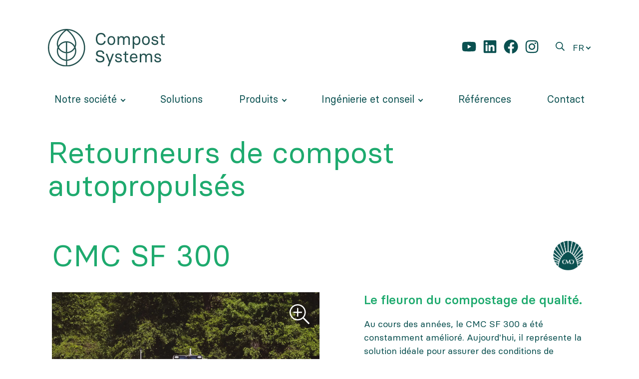

--- FILE ---
content_type: text/html; charset=UTF-8
request_url: https://www.compost-systems.com/fr/produits/technologie-machines/retourneurs-de-compost-autopropulses
body_size: 15199
content:
<!DOCTYPE html>
<html lang="fr" dir="ltr" class="no-js">
  <head>
    <title>Retourneurs de compost autopropulsés | Compost Systems</title>
    <meta name="viewport" content="width=device-width, initial-scale=1.0">
    <link rel="profile" href="http://microformats.org/profile/hcard">
        <meta charset="utf-8" />
<meta name="description" content="Notre gamme de retourneurs de compost autopropulsés comprend à la fois une petite unité autopropulsée électrique et une solution professionnelle avec un moteur diesel de 130 CV." />
<link rel="canonical" href="https://www.compost-systems.com/fr/produits/technologie-machines/retourneurs-de-compost-autopropulses" />
<meta name="Generator" content="Drupal 10 (https://www.drupal.org)" />
<meta name="MobileOptimized" content="width" />
<meta name="HandheldFriendly" content="true" />
<meta name="viewport" content="width=device-width, initial-scale=1.0" />
<link rel="icon" href="/themes/compost/img/favicon.png" type="image/png" />
<link rel="alternate" hreflang="de" href="https://www.compost-systems.com/de/produkte/maschinentechnik/selbstfahrende-kompostwender" />
<link rel="alternate" hreflang="en" href="https://www.compost-systems.com/en/products/machine-technology/self-propelled-compost-turners" />
<link rel="alternate" hreflang="cs" href="https://www.compost-systems.com/cs/products/machine-technology/samohybny-prekopavac-kompostu" />
<link rel="alternate" hreflang="fr" href="https://www.compost-systems.com/fr/produits/technologie-machines/retourneurs-de-compost-autopropulses" />
<link rel="alternate" hreflang="el" href="https://www.compost-systems.com/el/products/machine-technology/aytokinoymenoi-anamiktes-proiontos-kompostopoiisis" />
<link rel="alternate" hreflang="pl" href="https://www.compost-systems.com/pl/products/machine-technology/samobiezne-przerzucarki-kompostu" />
<link rel="alternate" hreflang="es" href="https://www.compost-systems.com/es/productos/tecnologia-de-maquinas/volteadora-de-compost-autopropulsada" />
<link rel="alternate" hreflang="sk" href="https://www.compost-systems.com/sk/products/machine-technology/samohybny-prekopavac-kompostu" />
<link rel="alternate" hreflang="ru" href="https://www.compost-systems.com/ru/products/machine-technology/samokhodnyy-voroshitel-kompostnykh-burtov" />

        <link rel="stylesheet" media="all" href="/sites/default/files/css/css__h0xqF7ak4tRcEIiF3wDDkxR6XW63UcURjgWAKV2Lv4.css?delta=0&amp;language=fr&amp;theme=compost&amp;include=eJxlzkEOgzAMBdELBXIk5CQfiGpiy3ZUcft2VRbdjd5qGgUZVCxguYq8OrZCY8CS3x64ciFHqnKpeOSDpRAvHjfDFxpt8Wpdw5OS0WGkp-dmU4nXR9Y5dBbufqIl7oHtlhmzYMNV0PI_JT0lxN9dkZ_8bewyYv2OdVjtVhkfwOhPBQ" />
<link rel="stylesheet" media="all" href="https://webcache.datareporter.eu/c/36ebbf30-2e7b-4be0-a7f7-7cf5c446e268/zdhj2zak1Yp/EzX/banner.css" />
<link rel="stylesheet" media="all" href="/sites/default/files/css/css_cUT07bW69cDJoWoenrykiTseRDwbPNhMdd9v2NIEJuo.css?delta=2&amp;language=fr&amp;theme=compost&amp;include=eJxlzkEOgzAMBdELBXIk5CQfiGpiy3ZUcft2VRbdjd5qGgUZVCxguYq8OrZCY8CS3x64ciFHqnKpeOSDpRAvHjfDFxpt8Wpdw5OS0WGkp-dmU4nXR9Y5dBbufqIl7oHtlhmzYMNV0PI_JT0lxN9dkZ_8bewyYv2OdVjtVhkfwOhPBQ" />
<link rel="stylesheet" media="all" href="/sites/default/files/css/css_MBoQ1d0rD5HQaiM-0c69jn2li-_YteqtC2wopFqa7Hg.css?delta=3&amp;language=fr&amp;theme=compost&amp;include=eJxlzkEOgzAMBdELBXIk5CQfiGpiy3ZUcft2VRbdjd5qGgUZVCxguYq8OrZCY8CS3x64ciFHqnKpeOSDpRAvHjfDFxpt8Wpdw5OS0WGkp-dmU4nXR9Y5dBbufqIl7oHtlhmzYMNV0PI_JT0lxN9dkZ_8bewyYv2OdVjtVhkfwOhPBQ" />

    
  </head>
  <body>
    <a href="#main-content" class="visually-hidden focusable">
      Aller au contenu principal
    </a>
    
      <div class="dialog-off-canvas-main-canvas" data-off-canvas-main-canvas>
    <div class="off-canvas-wrapper">
  <div class="off-canvas-content" data-off-canvas-content>
    <header id="page-header">
  <div class="grid-container header-top">
    <div class="grid-x grid-padding-x align-middle">
      <div class="cell cell--logo small-5 medium-4 large-3">
        <div class="branding">
  <a href="/fr" title="Accueil" rel="home" class="site-branding__logo">
    <img src="/themes/compost/img/logo.svg" alt="Accueil" />
  </a>
</div>


      </div>
      <div class="cell auto show-for-large">
                  <div class="social-links">
            <a href="https://www.youtube.com/user/compostsystems/videos" rel="noopener" target="_blank" title="Follow us on YouTube" class="social-network-type--youtube"><svg class="icon icon--youtube" role="img" xmlns:xlink="http://www.w3.org/1999/xlink"><use xlink:href="#youtube"></use></svg>
</a>
<a href="https://www.linkedin.com/company/compost-systems-gmbh" rel="noopener" target="_blank" title="Follow us on LinkedIn" class="social-network-type--linkedin"><svg class="icon icon--linkedin" role="img" xmlns:xlink="http://www.w3.org/1999/xlink"><use xlink:href="#linkedin"></use></svg>
</a>
<a href="https://www.facebook.com/Compost-Systems-100186492300582/?ref=page_internal" rel="noopener" target="_blank" title="Follow us on Facebook" class="social-network-type--facebook"><svg class="icon icon--facebook" role="img" xmlns:xlink="http://www.w3.org/1999/xlink"><use xlink:href="#facebook"></use></svg>
</a>
<a href="https://www.instagram.com/compost_systems/" rel="noopener" target="_blank" title="Follow us on Instagram" class="social-network-type--instagram"><svg class="icon icon--instagram" role="img" xmlns:xlink="http://www.w3.org/1999/xlink"><use xlink:href="#instagram"></use></svg>
</a>

          </div>
              </div>
      <div class="cell auto text-right large-shrink">
        <a class="search-off-canvas-trigger" href="#search-off-canvas" data-toggle="search-off-canvas"><svg class="icon icon--search" role="img" xmlns:xlink="http://www.w3.org/1999/xlink"><use xlink:href="#search"></use></svg>
</a>
      </div>
      <div class="cell shrink">
        
        <div class="hide-for-large text-center">
          <button type="button" class="offcanvas-button burger" data-toggle="off-canvas">
            <span></span>
          </button>
        </div>
        <div class="show-for-large">
          <div id="block-compost-lang-switch" class="block block--language-switch-menu">
  
    
        <div class="language-switch">
    <a data-toggle="language-switch-menu" class="language-switch__toggle">fr</a>
    <ul id="language-switch-menu" data-toggler=".open" class="language-switch__menu">
                      <li><a href="/de/produkte/maschinentechnik/selbstfahrende-kompostwender" class="language-link" title="German" hreflang="de">de</a></li>
                              <li><a href="/cs/products/machine-technology/samohybny-prekopavac-kompostu" class="language-link" title="Czech" hreflang="cs">cs</a></li>
                              <li><a href="/en/products/machine-technology/self-propelled-compost-turners" class="language-link" title="English" hreflang="en">en</a></li>
                                            <li><a href="/el/products/machine-technology/aytokinoymenoi-anamiktes-proiontos-kompostopoiisis" class="language-link" title="Greek" hreflang="el">el</a></li>
                              <li><a href="/pl/products/machine-technology/samobiezne-przerzucarki-kompostu" class="language-link" title="Polish" hreflang="pl">pl</a></li>
                              <li><a href="/es/productos/tecnologia-de-maquinas/volteadora-de-compost-autopropulsada" class="language-link" title="Spanish" hreflang="es">es</a></li>
                              <li><a href="/sk/products/machine-technology/samohybny-prekopavac-kompostu" class="language-link" title="Slovak" hreflang="sk">sk</a></li>
                              <li><a href="/ru/products/machine-technology/samokhodnyy-voroshitel-kompostnykh-burtov" class="language-link" title="Russian" hreflang="ru">ru</a></li>
                  </ul>
  </div>

  </div>


        </div>
      </div>
    </div>
  </div>
  <div class="grid-container header-bottom show-for-large">
    <div class="grid-x grid-padding-x">
      <div class="cell">
        <nav aria-label="Hauptnavigation" id="block-compost-main-menu">
  
  

        
        <ul
           class="menu dropdown menu--main" data-dropdown-menu data-click-open="true" data-disable-hover="true"
        >
          <li class="has-submenu is-dropdown-submenu-parent">
        <a href="/fr/notre-societe" data-drupal-link-system-path="node/2"><span class="menu-item__title">Notre société</span></a>
                                      <ul
          class="submenu menu vertical is-dropdown-submenu" data-submenu
        >
          <li>
        <a href="/fr/notre-societe" data-drupal-link-system-path="node/2">Philosophie</a>
              </li>
          <li>
        <a href="/fr/notre-societe#widget-16" data-drupal-link-system-path="node/2">Historique</a>
              </li>
          <li>
        <a href="/fr/notre-societe#widget-17" data-drupal-link-system-path="node/2">Notre équipe</a>
              </li>
          <li>
        <a href="/fr/notre-societe#widget-18" data-drupal-link-system-path="node/2">Carrières</a>
              </li>
          <li>
        <a href="/fr/notre-societe/seminaire" data-drupal-link-system-path="node/76">Séminaire</a>
              </li>
        </ul>
  
                        </li>
          <li>
        <a href="/fr/solutions" data-drupal-link-system-path="node/3"><span class="menu-item__title">Solutions</span></a>
              </li>
          <li class="active-trail has-submenu is-dropdown-submenu-parent megamenu">
        <a href="/fr/produits" data-drupal-link-system-path="node/21"><span class="menu-item__title">Produits</span></a>
                                      <ul
          class="submenu menu vertical is-dropdown-submenu" data-submenu
        >
          <li>
        <span>Technologie des systèmes</span>
                                <div class="menu-3rd-level">
          <div class="menu-3rd-level__item"><a href="/fr/produits/technologie-des-systemes/technologie-daeration" data-drupal-link-system-path="node/22">Technologie d&#039;aération</a></div>
          <div class="menu-3rd-level__item"><a href="/fr/produits/technologie-des-systemes/systeme-ica" data-drupal-link-system-path="node/23">Système ICA</a></div>
          <div class="menu-3rd-level__item"><a href="/fr/produits/technologie-des-systemes/systemes-de-traitement-dair" data-drupal-link-system-path="node/24">Systèmes de traitement d&#039;air</a></div>
          <div class="menu-3rd-level__item"><a href="/fr/produits/technologie-des-systemes/toits-des-tunnels" data-drupal-link-system-path="node/25">Toits des tunnels</a></div>
          <div class="menu-3rd-level__item"><a href="/fr/produits/technologie-des-systemes/systemes-de-portes" data-drupal-link-system-path="node/26">Systèmes de portes</a></div>
      </div>

                        </li>
          <li class="active-trail">
        <span>Technologie machines</span>
                                <div class="menu-3rd-level">
          <div class="menu-3rd-level__item"><a href="/fr/produits/technologie-machines/retourneurs-de-compost-tractes-par-un-tracteur" data-drupal-link-system-path="node/27">Retourneurs de compost derrière tracteur</a></div>
          <div class="menu-3rd-level__item"><a href="/fr/produits/technologie-machines/tracturn-retourneur-de-compost" data-drupal-link-system-path="node/28">TracTurn retourneur de compost</a></div>
          <div class="menu-3rd-level__item"><a href="/fr/produits/technologie-machines/retourneurs-de-compost-autopropulses" data-drupal-link-system-path="node/29" class="is-active" aria-current="page">Retourneurs de compost autopropulsés</a></div>
          <div class="menu-3rd-level__item"><a href="/fr/produits/technologie-machines/separateur-aeraulique-aelus" data-drupal-link-system-path="node/79">Séparateur aéraulique AELUS</a></div>
          <div class="menu-3rd-level__item"><a href="/fr/produits/technologie-machines/station-de-criblage" data-drupal-link-system-path="node/32">Station de criblage</a></div>
          <div class="menu-3rd-level__item"><a href="/fr/products/machine-technology/melangeur-ouvreur-de-sac" data-drupal-link-system-path="node/33">Mélangeur / ouvreur de sac</a></div>
          <div class="menu-3rd-level__item"><a href="/fr/produits/technologie-machines/appareil-de-diffusion" data-drupal-link-system-path="node/34">Appareil de répartition</a></div>
          <div class="menu-3rd-level__item"><a href="/fr/produits/technologie-machines/used-machines" data-drupal-link-system-path="node/65">Used machines</a></div>
      </div>

                        </li>
          <li>
        <span>Technologie de conteneur</span>
                                <div class="menu-3rd-level">
          <div class="menu-3rd-level__item"><a href="/fr/produits/technologie-de-conteneur/conteneur-csc" data-drupal-link-system-path="node/36">Conteneur-CSC</a></div>
          <div class="menu-3rd-level__item"><a href="/fr/produits/technologie-de-conteneur/earth-flow" data-drupal-link-system-path="node/37">Earth Flow</a></div>
      </div>

                        </li>
          <li>
        <span>Technologie de mesure</span>
                                <div class="menu-3rd-level">
          <div class="menu-3rd-level__item"><a href="/fr/produits/technologie-de-mesure/temperature" data-drupal-link-system-path="node/40">Température</a></div>
          <div class="menu-3rd-level__item"><a href="/fr/produits/technologie-de-mesure/gaz-dandains" data-drupal-link-system-path="node/39">Gaz d&#039;andains</a></div>
          <div class="menu-3rd-level__item"><a href="/fr/produits/technologie-de-mesure/parametres-de-compostage" data-drupal-link-system-path="node/38">Paramètres de compostage</a></div>
      </div>

                        </li>
          <li>
        <span>Couvertures de compostage</span>
                                <div class="menu-3rd-level">
          <div class="menu-3rd-level__item"><a href="/fr/produits/couvertures-de-compostage/bache" data-drupal-link-system-path="node/41">Bâche</a></div>
          <div class="menu-3rd-level__item"><a href="/fr/produits/couvertures-de-compostage/enrouleurs-de-baches" data-drupal-link-system-path="node/30">Enrouleurs de bâches</a></div>
          <div class="menu-3rd-level__item"><a href="/fr/produits/couvertures-de-compostage/membranes" data-drupal-link-system-path="node/42">Membranes</a></div>
          <div class="menu-3rd-level__item"><a href="/fr/produits/couvertures-de-compostage/enrouleurs-de-membranes" data-drupal-link-system-path="node/31">Enrouleurs de membranes</a></div>
      </div>

                        </li>
        </ul>
  
                        </li>
          <li class="menu-firstchild has-submenu is-dropdown-submenu-parent">
        <a href="/fr/ingenierie-et-conseil"><span class="menu-item__title">Ingénierie et conseil</span></a>
                                      <ul
          class="submenu menu vertical is-dropdown-submenu" data-submenu
        >
          <li>
        <a href="/fr/ingenierie-et-conseil" data-drupal-link-system-path="node/4">Concept</a>
              </li>
          <li>
        <a href="/fr/ingenierie-et-conseil#widget-110" data-drupal-link-system-path="node/4">Formation des opérateurs</a>
              </li>
          <li>
        <a href="/fr/ingenierie-et-conseil#widget-111" data-drupal-link-system-path="node/4">Surveillance des installations</a>
              </li>
          <li>
        <a href="/fr/ingenierie-et-conseil#widget-21" data-drupal-link-system-path="node/4">Recherche et développement</a>
              </li>
          <li>
        <a href="/fr/ingenierie-et-conseil#widget-23" data-drupal-link-system-path="node/4">Permis</a>
              </li>
          <li>
        <a href="/fr/ingenierie-et-conseil#widget-25" data-drupal-link-system-path="node/4">Étude de faisabilité</a>
              </li>
          <li>
        <a href="/fr/ingenierie-et-conseil#widget-203" data-drupal-link-system-path="node/4">Planification</a>
              </li>
          <li>
        <a href="/fr/ingenierie-et-conseil#widget-97" data-drupal-link-system-path="node/4">Assurance qualité</a>
              </li>
        </ul>
  
                        </li>
          <li>
        <a href="/fr/references" data-drupal-link-system-path="node/43"><span class="menu-item__title">Références</span></a>
              </li>
          <li>
        <a href="/fr/contact" data-drupal-link-system-path="node/17"><span class="menu-item__title">Contact</span></a>
              </li>
        </ul>
  



  </nav>


      </div>
    </div>
  </div>
</header>
      <aside id="page-info" class="grid-container">
    <div class="grid-x">
              <div class="cell">
          

        </div>
                    <div class="cell">
          <div data-drupal-messages-fallback class="hidden"></div>


        </div>
          </div>
  </aside>
    <main id="page-content" role="main">
      <a id="main-content" tabindex="-1"></a>      <div id="block-compost-page-title" class="block block--page-title-block">
  
    
      <div class="page-title page-title--without-hero page-title--style--default">
  <div class="grid-container">
        <div class="grid-x page-title__main">
      <div class="cell large-11 xlarge-9">
        
                              <h1 class="title h2"><span>Retourneurs de compost autopropulsés</span>
</h1>
                          
              </div>
    </div>
  </div>
</div>

  </div>


      <div class="grid-container"><div class="grid-x"><div class="cell">      <div id="block-compost-content" class="block block--system-main-block">
  
    
      <article>

  
    

  
  <div>
        <section class="mpos-left paragraph paragraph--type--product-description paragraph--view-mode--default cmc-product" id="widget-64">
    
    
    <div class="grid-x grid-padding-x grid-padding-y small-only-padding-collapse large-padding-collapse">
            <div class="cell cell--title">
          <h2 class="paragraph__title"> CMC SF 300 </h2>

                  <span class="cmc">
            <a href="/fr/information/methode-cmc">              <img src="/assets/logos/cmc.png" alt="CMC Logo"/>
            </a>          </span>
              </div>
                    <div class="cell medium-6 large-5 large-offset-1 content-col small-order-1 medium-order-2">
          
            <div class="field field--name-field-text field--type-text-long field--label-hidden field__item"><h3><span><span><span><span><span><span><span><span><span>Le fleuron du compostage de qualité.</span></span></span></span></span></span></span></span></span></h3>

<p><span><span><span><span><span><span><span><span>Au cours des années, le CMC SF 300 a été constamment amélioré. Aujourd'hui, il représente la solution idéale pour assurer des conditions de fermentation aérobie parfaites. Comme les <span>andains de compost</span>d'une largeur allant jusqu'à 3,4 m ont des propriétés particulièrement bonnes pour la production de compost de haute qualité, le CMC SF 300 a été précisément adapté à cette largeur d'andain. Avec une capacité de retournement de plus de 1.000 m<sup>3</sup>/heure et une section d'andain allant jusqu'à 3,5 m<sup>3</sup>/mètre courant, ce retourneur de compost est digne de valeur, même pour les amateurs de performances.</span></span></span></span></span></span></span></span></p>

<p>Le CMC SF 300 répond aux critères stricts du <a data-entity-type="node" data-entity-uuid="d9409006-b4fe-42bf-bc8e-5d02070051c1" href="/fr/information/methode-cmc" title="Méthode CMC"> </a><a data-entity-type="node" data-entity-uuid="d9409006-b4fe-42bf-bc8e-5d02070051c1" href="/fr/information/methode-cmc" title="Méthode CMC"><strong><span>C</span></strong><span>ompostage <strong>M</strong>icrobien <strong>C</strong>ontrôlé</span></a>.</p></div>
      
        </div>
        <div class="cell medium-6 media-col small-order-2 medium-order-1">
            <a href="https://www.compost-systems.com/sites/default/files/2020-12/produkte_SF300_04.jpg" class="photoswipe" data-size="1280x997" data-overlay-title="SF 300"><img src="/sites/default/files/styles/overview/public/2020-12/produkte_SF300_04.jpg.webp?itok=aVhWfDB7" width="1280" height="964" alt="SF 300" title="SF 300" loading="lazy" />

<span class="zoom-hint"><svg class="icon icon--search-plus" role="img" xmlns:xlink="http://www.w3.org/1999/xlink"><use xlink:href="#search-plus"></use></svg>
</span></a>


        </div>
          </div>
  </section>

    <section id="widget-106" class="paragraph paragraph--type--product-media paragraph--view-mode--default">
        <div class="grid-x grid-padding-x grid-padding-y align-bottom">
      <div class="cell medium-6">
        <div class="photoswipe-gallery">
  <div class="field field--name-field-image-gallery field--type-entity-reference field--label-above">
    <div class="field__label h3">Galerie</div>
        <div class="field__items">
                    <div class="field__item"><a href="https://www.compost-systems.com/sites/default/files/2020-12/produkte_SF300_01.jpg" class="photoswipe" data-size="1280x997" data-overlay-title="SF 300"><img src="/sites/default/files/styles/gallery/public/2020-12/produkte_SF300_01.jpg.webp?itok=6dFia-gl" width="1280" height="720" alt="SF 300" title="SF 300" loading="lazy" />

<span class="zoom-hint"><svg class="icon icon--search-plus" role="img" xmlns:xlink="http://www.w3.org/1999/xlink"><use xlink:href="#search-plus"></use></svg>
</span></a>
</div>
              <div class="field__item"><a href="https://www.compost-systems.com/sites/default/files/2020-12/produkte_SF300_03.jpg" class="photoswipe hidden" data-size="1280x997" data-overlay-title="SF 300"><img src="/sites/default/files/2020-12/produkte_SF300_03.jpg" width="1280" height="997" alt="SF 300" title="SF 300" loading="lazy" />
<span class="zoom-hint"><svg class="icon icon--search-plus" role="img" xmlns:xlink="http://www.w3.org/1999/xlink"><use xlink:href="#search-plus"></use></svg>
</span></a>
</div>
              <div class="field__item"><a href="https://www.compost-systems.com/sites/default/files/2020-12/produkte_SF300_02.jpg" class="photoswipe hidden" data-size="1280x997" data-overlay-title="SF 300"><img src="/sites/default/files/2020-12/produkte_SF300_02.jpg" width="1280" height="997" alt="SF 300" title="SF 300" loading="lazy" />
<span class="zoom-hint"><svg class="icon icon--search-plus" role="img" xmlns:xlink="http://www.w3.org/1999/xlink"><use xlink:href="#search-plus"></use></svg>
</span></a>
</div>
                </div>
      </div>
</div>
      </div>
              
  <div class="cell medium-6"><article class="media media--remote_video">
        <div class="field field--name-field-media-oembed-video responsive-embed widescreen"><lite-youtube videoid="eulTamEJYAw" playlabel="CMC SF 300 MD" style="background-image: url('https://i.ytimg.com/vi/eulTamEJYAw/maxresdefault.jpg');"></lite-youtube>
</div>

  </article>
</div>

                  <div class="cell"><p class="yt-channel-notice">For more practical videos, visit our <a href="https://www.youtube.com/user/compostsystems/videos" rel="noopener" target="_blank">YouTube page</a>!</p></div>
                  </div>
      </section>

    <section id="widget-233" class="paragraph paragraph--type--downloads paragraph--view-mode--default">
          
  <div class="field field--name-field-downloads field--type-entity-reference field--label-above">
    <div class="field__label h3">Downloads</div>
        <div class="field__items">
                    <div class="field__item"><article class="download">
  <a href="https://www.compost-systems.com/sites/default/files/downloads/Brochure_CMC_SF_300.pdf" target="_blank" rel="noopener" class="download__link"><svg class="icon icon--arrow-to-bottom" role="img" xmlns:xlink="http://www.w3.org/1999/xlink"><use xlink:href="#arrow-to-bottom"></use></svg>
<span class="visually-hidden">
            <div class="field field--name-title field--type-string field--label-hidden field__item">CMC SF 300</div>
      </span></a>
            <div class="field field--name-file field--type-file field--label-hidden field__item"><span class="file file--mime-application-pdf file--application-pdf"><a href="/sites/default/files/downloads/Brochure_CMC_SF_300.pdf" type="application/pdf" target="_blank" rel="noopener">Brochure_CMC_SF_300.pdf</a></span>
  <span>(3.37 Mo)</span>
</div>
      </article>
</div>
                </div>
      </div>

      </section>

    <section class="mpos-right paragraph paragraph--type--product-description paragraph--view-mode--default cmc-product" id="widget-63">
    
    
    <div class="grid-x grid-padding-x grid-padding-y small-only-padding-collapse large-padding-collapse">
            <div class="cell cell--title">
          <h2 class="paragraph__title">CMC SF 200</h2>

                  <span class="cmc">
            <a href="/fr/information/methode-cmc">              <img src="/assets/logos/cmc.png" alt="CMC Logo"/>
            </a>          </span>
              </div>
            <div class="cell medium-6 large-5 content-col">
        
            <div class="field field--name-field-text field--type-text-long field--label-hidden field__item"><h3><span><span><span><span><span><span><span><span><span><span><span><span><span>Le modèle idéal pour les petites et micro-installations</span></span></span></span></span></span></span></span></span></span></span></span></span></h3>

<p><span><span><span><span><span><span><span><span>Le retourneur de compost automoteur CMC SF 200 se caractérise par une capacité de mélange optimale, une utilisation simple via une unité de commande manuelle et un encombrement minimal. Les entraînements électriques de haute qualité et peu bruyants de la chaîne d'entraînement en acier et du rouleau de retournement réduisent le bruit à un minimum absolu. En option, un groupe électrogène de secours peut être utilisé pour faire fonctionner le CMC SF 200 afin d'être indépendant de l'alimentation électrique.</span></span></span></span></span></span></span></span></p>

<p>Le CMC SF 200 répond aux critères stricts du <a data-entity-type="node" data-entity-uuid="d9409006-b4fe-42bf-bc8e-5d02070051c1" href="/fr/information/methode-cmc" title="Méthode CMC"> </a><a data-entity-type="node" data-entity-uuid="d9409006-b4fe-42bf-bc8e-5d02070051c1" href="/fr/information/methode-cmc" title="Méthode CMC"><strong><span>C</span></strong><span>ompostage <strong>M</strong>icrobien <strong>C</strong>ontrôlé</span></a>.</p></div>
      
      </div>
      <div class="cell medium-6 large-offset-1 media-col">
          <a href="https://www.compost-systems.com/sites/default/files/2020-12/produkte_SF200_01.jpg" class="photoswipe" data-size="1280x997" data-overlay-title="SF 200"><img src="/sites/default/files/styles/overview/public/2020-12/produkte_SF200_01.jpg.webp?itok=IOv54vFw" width="1280" height="964" alt="SF 200" title="SF 200" loading="lazy" />

<span class="zoom-hint"><svg class="icon icon--search-plus" role="img" xmlns:xlink="http://www.w3.org/1999/xlink"><use xlink:href="#search-plus"></use></svg>
</span></a>


      </div>
    </div>
  </section>

    <section id="widget-107" class="paragraph paragraph--type--product-media paragraph--view-mode--default">
        <div class="grid-x grid-padding-x grid-padding-y align-bottom">
      <div class="cell medium-6">
        <div class="photoswipe-gallery">
  <div class="field field--name-field-image-gallery field--type-entity-reference field--label-above">
    <div class="field__label h3">Galerie</div>
        <div class="field__items">
                    <div class="field__item"><a href="https://www.compost-systems.com/sites/default/files/2020-12/produkte_SF200_02.jpg" class="photoswipe" data-size="1280x997" data-overlay-title="SF 200"><img src="/sites/default/files/styles/gallery/public/2020-12/produkte_SF200_02.jpg.webp?itok=GfgS-D7F" width="1280" height="720" alt="SF 200" title="SF 200" loading="lazy" />

<span class="zoom-hint"><svg class="icon icon--search-plus" role="img" xmlns:xlink="http://www.w3.org/1999/xlink"><use xlink:href="#search-plus"></use></svg>
</span></a>
</div>
              <div class="field__item"><a href="https://www.compost-systems.com/sites/default/files/2020-12/produkte_SF200_04.jpg" class="photoswipe hidden" data-size="1280x997" data-overlay-title="SF 200"><img src="/sites/default/files/2020-12/produkte_SF200_04.jpg" width="1280" height="997" alt="SF 200" title="SF 200" loading="lazy" />
<span class="zoom-hint"><svg class="icon icon--search-plus" role="img" xmlns:xlink="http://www.w3.org/1999/xlink"><use xlink:href="#search-plus"></use></svg>
</span></a>
</div>
              <div class="field__item"><a href="https://www.compost-systems.com/sites/default/files/2020-12/produkte_SF200_03.jpg" class="photoswipe hidden" data-size="1280x997" data-overlay-title="SF 200"><img src="/sites/default/files/2020-12/produkte_SF200_03.jpg" width="1280" height="997" alt="SF 200" title="SF 200" loading="lazy" />
<span class="zoom-hint"><svg class="icon icon--search-plus" role="img" xmlns:xlink="http://www.w3.org/1999/xlink"><use xlink:href="#search-plus"></use></svg>
</span></a>
</div>
                </div>
      </div>
</div>
      </div>
              
  <div class="cell medium-6"><article class="media media--remote_video">
        <div class="field field--name-field-media-oembed-video responsive-embed widescreen"><lite-youtube videoid="AKoasMasvsA" playlabel="CMC SF 200" style="background-image: url('https://i.ytimg.com/vi/AKoasMasvsA/maxresdefault.jpg');"></lite-youtube>
</div>

  </article>
</div>

                  <div class="cell"><p class="yt-channel-notice">For more practical videos, visit our <a href="https://www.youtube.com/user/compostsystems/videos" rel="noopener" target="_blank">YouTube page</a>!</p></div>
                  </div>
      </section>

    <section id="widget-234" class="paragraph paragraph--type--downloads paragraph--view-mode--default">
          
  <div class="field field--name-field-downloads field--type-entity-reference field--label-above">
    <div class="field__label h3">Downloads</div>
        <div class="field__items">
                    <div class="field__item"><article class="download">
  <a href="https://www.compost-systems.com/sites/default/files/downloads/Brochure_CMC_SF_200.pdf" target="_blank" rel="noopener" class="download__link"><svg class="icon icon--arrow-to-bottom" role="img" xmlns:xlink="http://www.w3.org/1999/xlink"><use xlink:href="#arrow-to-bottom"></use></svg>
<span class="visually-hidden">
            <div class="field field--name-title field--type-string field--label-hidden field__item">CMC SF 200</div>
      </span></a>
            <div class="field field--name-file field--type-file field--label-hidden field__item"><span class="file file--mime-application-pdf file--application-pdf"><a href="/sites/default/files/downloads/Brochure_CMC_SF_200.pdf" type="application/pdf" target="_blank" rel="noopener">Brochure_CMC_SF_200.pdf</a></span>
  <span>(1.94 Mo)</span>
</div>
      </article>
</div>
              <div class="field__item"><article class="download">
  <a href="https://www.compost-systems.com/sites/default/files/downloads/Brochure_CMC_SF_200_0.pdf" target="_blank" rel="noopener" class="download__link"><svg class="icon icon--arrow-to-bottom" role="img" xmlns:xlink="http://www.w3.org/1999/xlink"><use xlink:href="#arrow-to-bottom"></use></svg>
<span class="visually-hidden">
            <div class="field field--name-title field--type-string field--label-hidden field__item">Brochure CMC SF 200</div>
      </span></a>
            <div class="field field--name-file field--type-file field--label-hidden field__item"><span class="file file--mime-application-pdf file--application-pdf"><a href="/sites/default/files/downloads/Brochure_CMC_SF_200_0.pdf" type="application/pdf" target="_blank" rel="noopener">Brochure_CMC_SF_200_0.pdf</a></span>
  <span>(1.78 Mo)</span>
</div>
      </article>
</div>
                </div>
      </div>

      </section>


  </div>

</article>

  </div>
<div id="block-compost-contactformlink" class="block block--contact-form-link">
  
      <div class="block__title h3">Sie haben Fragen oder brauchen Hilfe?</div>
    
      <div class="block__content"><a href="/de/kontakt" class="readmore-link readmore-link--contact"><svg class="icon icon--chevron-right-rounded" role="img" xmlns:xlink="http://www.w3.org/1999/xlink"><use xlink:href="#chevron-right-rounded"></use></svg>
 To contact form</a><a href="/fr/produits" class="readmore-link readmore-link--back"><svg class="icon icon--undo-rounded" role="img" xmlns:xlink="http://www.w3.org/1999/xlink"><use xlink:href="#undo-rounded"></use></svg>
 Précédent</a></div>
  </div>


      </div></div></div>    </main>
  </div>
  <footer id="page-footer" class="page-footer bg--primary">
  <div class="page-footer__top">
    <div class="grid-container">
      <nav aria-label="Sitemap" id="block-compost-sitemap">
  
  

        
              <div class="sitemap grid-x grid-padding-x grid-padding-y">
                                                                                          <div class="cell large-auto cell--sitemap cell--no-1">
                                <div class="top-level-item top-level-item--2tier show-for-large">
            <div class="top-level-item__title h3"><a href="/fr/notre-societe" data-drupal-link-system-path="node/2">Notre société</a></div>
                                        <ul
                   class="sitemap-menu sitemap-menu--level-1"
              >
                  <li>
            <a href="/fr/notre-societe" data-drupal-link-system-path="node/2">Philosophie</a>
                      </li>
                  <li>
            <a href="/fr/notre-societe#widget-16" data-drupal-link-system-path="node/2">Historique</a>
                      </li>
                  <li>
            <a href="/fr/notre-societe#widget-17" data-drupal-link-system-path="node/2">Notre équipe</a>
                      </li>
                  <li>
            <a href="/fr/notre-societe#widget-18" data-drupal-link-system-path="node/2">Carrières</a>
                      </li>
                  <li>
            <a href="/fr/notre-societe/seminaire" data-drupal-link-system-path="node/76">Séminaire</a>
                      </li>
              </ul>
      
                      </div>
                                                                              <div class="top-level-item top-level-item--2tier show-for-large">
            <div class="top-level-item__title h3"><a href="/fr/solutions" data-drupal-link-system-path="node/3">Solutions</a></div>
                                        <ul
                   class="sitemap-menu sitemap-menu--level-1"
              >
                  <li>
            <a href="/fr/solutions/compostage-ouvert-non-bitume-en-andains" data-drupal-link-system-path="node/51">Compostage ouvert non bitumé en andains</a>
                      </li>
                  <li>
            <a href="/fr/solutions/le-compostage-en-andains-ciel-ouvert" data-drupal-link-system-path="node/44">Le compostage en andains à ciel ouvert</a>
                      </li>
                  <li>
            <a href="/fr/solutions/compostage-en-conteneur" data-drupal-link-system-path="node/49">Compostage en conteneur</a>
                      </li>
                  <li>
            <a href="/fr/solutions/le-compostage-en-andains-sous-abri" data-drupal-link-system-path="node/45">Le compostage en andains sous abri</a>
                      </li>
                  <li>
            <a href="/fr/solutions/compostage-en-andains-avec-membrane" data-drupal-link-system-path="node/46">Compostage en andains avec membrane</a>
                      </li>
                  <li>
            <a href="/fr/solutions/compostage-clos-en-andains" data-drupal-link-system-path="node/47">Compostage clos en andains</a>
                      </li>
                  <li>
            <a href="/fr/solutions/compostage-en-tunnels" data-drupal-link-system-path="node/48">Compostage en tunnels</a>
                      </li>
              </ul>
      
                      </div>
                                                                              <div class="top-level-item top-level-item--single-child show-for-large">
            <div class="top-level-item__title h3"><span>Newsletter</span></div>
                                        <ul
                   class="sitemap-menu sitemap-menu--level-1"
              >
                  <li>
            <a href="/fr/node/59" data-drupal-link-system-path="node/59">Abonnez-vous maintenant</a>
                      </li>
              </ul>
      
                      </div>
                                                                                                              <img src="/themes/compost/img/logo_white.svg" alt="Compost Systems Logo" class="sitemap-logo"/>
                            </div>
                                    <div class="cell large-auto cell--sitemap cell--no-2">
                                <div class="active-trail top-level-item top-level-item--3tier show-for-large">
            <div class="top-level-item__title h3"><a href="/fr/produits" data-drupal-link-system-path="node/21">Produits</a></div>
                                        <ul
                   class="sitemap-menu sitemap-menu--level-1"
              >
                  <li class="has-submenu">
            <span>Technologie des systèmes</span>
                                        <ul
                  class="sitemap-menu sitemap-menu--level-2"
              >
                  <li>
            <a href="/fr/produits/technologie-des-systemes/technologie-daeration" data-drupal-link-system-path="node/22">Technologie d&#039;aération</a>
                      </li>
                  <li>
            <a href="/fr/produits/technologie-des-systemes/systeme-ica" data-drupal-link-system-path="node/23">Système ICA</a>
                      </li>
                  <li>
            <a href="/fr/produits/technologie-des-systemes/systemes-de-traitement-dair" data-drupal-link-system-path="node/24">Systèmes de traitement d&#039;air</a>
                      </li>
                  <li>
            <a href="/fr/produits/technologie-des-systemes/toits-des-tunnels" data-drupal-link-system-path="node/25">Toits des tunnels</a>
                      </li>
                  <li>
            <a href="/fr/produits/technologie-des-systemes/systemes-de-portes" data-drupal-link-system-path="node/26">Systèmes de portes</a>
                      </li>
              </ul>
      
                      </li>
                  <li class="active-trail has-submenu">
            <span>Technologie machines</span>
                                        <ul
                  class="sitemap-menu sitemap-menu--level-2"
              >
                  <li>
            <a href="/fr/produits/technologie-machines/retourneurs-de-compost-tractes-par-un-tracteur" data-drupal-link-system-path="node/27">Retourneurs de compost derrière tracteur</a>
                      </li>
                  <li>
            <a href="/fr/produits/technologie-machines/tracturn-retourneur-de-compost" data-drupal-link-system-path="node/28">TracTurn retourneur de compost</a>
                      </li>
                  <li class="active-trail active">
            <a href="/fr/produits/technologie-machines/retourneurs-de-compost-autopropulses" data-drupal-link-system-path="node/29" class="is-active" aria-current="page">Retourneurs de compost autopropulsés</a>
                      </li>
                  <li>
            <a href="/fr/produits/technologie-machines/separateur-aeraulique-aelus" data-drupal-link-system-path="node/79">Séparateur aéraulique AELUS</a>
                      </li>
                  <li>
            <a href="/fr/produits/technologie-machines/station-de-criblage" data-drupal-link-system-path="node/32">Station de criblage</a>
                      </li>
                  <li>
            <a href="/fr/products/machine-technology/melangeur-ouvreur-de-sac" data-drupal-link-system-path="node/33">Mélangeur / ouvreur de sac</a>
                      </li>
                  <li>
            <a href="/fr/produits/technologie-machines/appareil-de-diffusion" data-drupal-link-system-path="node/34">Appareil de répartition</a>
                      </li>
              </ul>
      
                      </li>
                  <li class="has-submenu">
            <span>Technologie de conteneur</span>
                                        <ul
                  class="sitemap-menu sitemap-menu--level-2"
              >
                  <li>
            <a href="/fr/produits/technologie-de-conteneur/conteneur-csc" data-drupal-link-system-path="node/36">Conteneur-CSC</a>
                      </li>
                  <li>
            <a href="/fr/produits/technologie-de-conteneur/earth-flow" data-drupal-link-system-path="node/37">Earth Flow</a>
                      </li>
              </ul>
      
                      </li>
                  <li class="has-submenu">
            <span>Technologie de mesure</span>
                                        <ul
                  class="sitemap-menu sitemap-menu--level-2"
              >
                  <li>
            <a href="/fr/produits/technologie-de-mesure/temperature" data-drupal-link-system-path="node/40">Température</a>
                      </li>
                  <li>
            <a href="/fr/produits/technologie-de-mesure/gaz-dandains" data-drupal-link-system-path="node/39">Gaz d&#039;andains</a>
                      </li>
                  <li>
            <a href="/fr/produits/technologie-de-mesure/parametres-de-compostage" data-drupal-link-system-path="node/38">Paramètres de compostage</a>
                      </li>
              </ul>
      
                      </li>
                  <li class="has-submenu">
            <span>Couvertures de compostage</span>
                                        <ul
                  class="sitemap-menu sitemap-menu--level-2"
              >
                  <li>
            <a href="/fr/produits/couvertures-de-compostage/bache" data-drupal-link-system-path="node/41">Bâche</a>
                      </li>
                  <li>
            <a href="/fr/produits/couvertures-de-compostage/enrouleurs-de-baches" data-drupal-link-system-path="node/30">Enrouleurs de bâches</a>
                      </li>
                  <li>
            <a href="/fr/produits/couvertures-de-compostage/membranes" data-drupal-link-system-path="node/42">Membranes</a>
                      </li>
                  <li>
            <a href="/fr/produits/couvertures-de-compostage/enrouleurs-de-membranes" data-drupal-link-system-path="node/31">Enrouleurs de membranes</a>
                      </li>
              </ul>
      
                      </li>
              </ul>
      
                      </div>
                                          </div>
                                                                                                <div class="cell large-auto cell--sitemap cell--no-3">
                                <div class="top-level-item top-level-item--2tier show-for-large">
            <div class="top-level-item__title h3"><a href="/fr/ingenierie-et-conseil" data-drupal-link-system-path="node/4">Ingénierie et conseil</a></div>
                                        <ul
                   class="sitemap-menu sitemap-menu--level-1"
              >
                  <li>
            <a href="/fr/ingenierie-et-conseil" data-drupal-link-system-path="node/4">Concept</a>
                      </li>
                  <li>
            <a href="/fr/ingenierie-et-conseil#widget-110" data-drupal-link-system-path="node/4">Formation des opérateurs</a>
                      </li>
                  <li>
            <a href="/fr/ingenierie-et-conseil#widget-111" data-drupal-link-system-path="node/4">Surveillance des installations</a>
                      </li>
                  <li>
            <a href="/fr/ingenierie-et-conseil#widget-21" data-drupal-link-system-path="node/4">Recherche et développement</a>
                      </li>
                  <li>
            <a href="/fr/ingenierie-et-conseil#widget-23" data-drupal-link-system-path="node/4">Permis</a>
                      </li>
                  <li>
            <a href="/fr/ingenierie-et-conseil#widget-25" data-drupal-link-system-path="node/4">Étude de faisabilité</a>
                      </li>
                  <li>
            <a href="/fr/ingenierie-et-conseil#widget-203" data-drupal-link-system-path="node/4">Planification</a>
                      </li>
                  <li>
            <a href="/fr/ingenierie-et-conseil#widget-97" data-drupal-link-system-path="node/4">Assurance qualité</a>
                      </li>
              </ul>
      
                      </div>
                                                                              <div class="top-level-item top-level-item--2tier">
            <div class="top-level-item__title h3"><span>Information</span></div>
                                        <ul
                   class="sitemap-menu sitemap-menu--level-1"
              >
                  <li>
            <a href="/fr/information/methode-cmc" data-drupal-link-system-path="node/20">Système CMC</a>
                      </li>
                  <li>
            <a href="/fr/information/lexique" data-drupal-link-system-path="node/12">Lexique</a>
                      </li>
                  <li>
            <a href="/fr/references" data-drupal-link-system-path="node/43">Références</a>
                      </li>
                  <li>
            <a href="/fr/contact" data-drupal-link-system-path="node/17">Contact</a>
                      </li>
              </ul>
      
                      </div>
                      <div class="top-level-item top-level-item--2tier">
              <div class="top-level-item__title h3">Contact</div>
              <div class="contact-info">
                Compost Systems GmbH<br/>
                Maria-Theresia-Straße 9, 4600 Wels, Austria<br/>
                T +43 7242 350 777 0, F: +43 7242 350 777 20<br/>
                office@compost-systems.com
              </div>
              <ul class="sitemap-menu sitemap-menu--level-1">
                <li>
                  <a href="/fr/contact">Formulaire de contact</a>
                </li>
              </ul>
            </div>
                                <div class="consulting-engineers"><img src="/themes/compost/img/consulting-engineers-logo.png" alt="Consulting Engineers Logo" width="140" height="79"/></div>
                                </div>
                                    </div>
      


  </nav>


    </div>
  </div>
  <div class="page-footer__bottom bg--secondary">
    <div class="grid-container">
      <div class="grid-x grid-padding-x grid-padding-y align-middle">
        <div class="cell medium-6 small-order-2 medium-order-1">
          <span class="copyright">&copy; 2026 Compost Systems GmbH</span>
        </div>
        <div class="cell medium-6 small-order-1 medium-order-2">
          <nav aria-label="Fußzeilenmenü" id="block-compost-footer">
  
  

        
        <ul
           class="menu simple menu--footer"
        >
          <li>
        <a href="/fr/avis-juridique" data-drupal-link-system-path="node/13">Mentions légales</a>
              </li>
          <li>
        <a href="/fr/gtc" data-drupal-link-system-path="node/14">CGV</a>
              </li>
          <li>
        <a href="/fr/protection-des-donn%C3%A9es" data-drupal-link-system-path="node/15">Politique de confidentialité</a>
              </li>
        </ul>
  


  </nav>


        </div>
      </div>
    </div>
  </div>
</footer>
<a id="scroll-top" class="scroll-top" data-scroll-top><svg class="icon icon--chevron-right-rounded" role="img" xmlns:xlink="http://www.w3.org/1999/xlink"><use xlink:href="#chevron-right-rounded"></use></svg>
</a>
  <div class="off-canvas position-right" id="off-canvas" data-off-canvas data-transition="overlap">
  <div class="off-canvas-header grid-x align-middle">
    <div class="cell auto">
      <img src="/themes/compost/img/logo_white.svg" alt="Compost Systems Logo" class="off-canvas-logo"/>
    </div>
    <div class="cell shrink">
      <button type="button" class="offcanvas-button burger--white" data-toggle="off-canvas">
        <span></span>
      </button>
    </div>
  </div>
  <nav id="block-compost-mobile-menu" aria-label="Mobile Menu">
  
  

        
        <ul
               class="offcanvas-menu vertical menu" data-drilldown data-parent-link="false" data-back-button="<li class='js-drilldown-back'><a tabindex='0'>Précédent</a></li>"
          >
          <li class="has-submenu">
                  <a href="/fr/notre-societe" data-drupal-link-system-path="node/2">Notre société</a>
                              <ul
              class="submenu menu vertical" data-submenu
          >
          <li>
                  <a href="/fr/notre-societe" data-drupal-link-system-path="node/2">Philosophie</a>
                    </li>
          <li>
                  <a href="/fr/notre-societe#widget-16" data-drupal-link-system-path="node/2">Historique</a>
                    </li>
          <li>
                  <a href="/fr/notre-societe#widget-17" data-drupal-link-system-path="node/2">Notre équipe</a>
                    </li>
          <li>
                  <a href="/fr/notre-societe#widget-18" data-drupal-link-system-path="node/2">Carrières</a>
                    </li>
          <li>
                  <a href="/fr/notre-societe/seminaire" data-drupal-link-system-path="node/76">Séminaire</a>
                    </li>
                </ul>
  
            </li>
          <li>
                  <a href="/fr/solutions" data-drupal-link-system-path="node/3">Solutions</a>
                    </li>
          <li class="has-submenu">
                  <a href="/fr/produits" data-drupal-link-system-path="node/21">Produits</a>
                              <ul
              class="submenu menu vertical" data-submenu
          >
          <li class="has-submenu">
                          <a href="">Technologie des systèmes</a>
                              <ul
              class="submenu menu vertical" data-submenu
          >
          <li>
                  <a href="/fr/produits/technologie-des-systemes/technologie-daeration" data-drupal-link-system-path="node/22">Technologie d&#039;aération</a>
                    </li>
          <li>
                  <a href="/fr/produits/technologie-des-systemes/systeme-ica" data-drupal-link-system-path="node/23">Système ICA</a>
                    </li>
          <li>
                  <a href="/fr/produits/technologie-des-systemes/systemes-de-traitement-dair" data-drupal-link-system-path="node/24">Systèmes de traitement d&#039;air</a>
                    </li>
          <li>
                  <a href="/fr/produits/technologie-des-systemes/toits-des-tunnels" data-drupal-link-system-path="node/25">Toits des tunnels</a>
                    </li>
          <li>
                  <a href="/fr/produits/technologie-des-systemes/systemes-de-portes" data-drupal-link-system-path="node/26">Systèmes de portes</a>
                    </li>
                </ul>
  
            </li>
          <li class="has-submenu">
                          <a href="">Technologie machines</a>
                              <ul
              class="submenu menu vertical" data-submenu
          >
          <li>
                  <a href="/fr/produits/technologie-machines/retourneurs-de-compost-tractes-par-un-tracteur" data-drupal-link-system-path="node/27">Retourneurs de compost derrière tracteur</a>
                    </li>
          <li>
                  <a href="/fr/produits/technologie-machines/tracturn-retourneur-de-compost" data-drupal-link-system-path="node/28">TracTurn retourneur de compost</a>
                    </li>
          <li>
                  <a href="/fr/produits/technologie-machines/retourneurs-de-compost-autopropulses" data-drupal-link-system-path="node/29" class="is-active" aria-current="page">Retourneurs de compost autopropulsés</a>
                    </li>
          <li>
                  <a href="/fr/produits/technologie-machines/separateur-aeraulique-aelus" data-drupal-link-system-path="node/79">Séparateur aéraulique AELUS</a>
                    </li>
          <li>
                  <a href="/fr/produits/technologie-machines/station-de-criblage" data-drupal-link-system-path="node/32">Station de criblage</a>
                    </li>
          <li>
                  <a href="/fr/products/machine-technology/melangeur-ouvreur-de-sac" data-drupal-link-system-path="node/33">Mélangeur / ouvreur de sac</a>
                    </li>
          <li>
                  <a href="/fr/produits/technologie-machines/appareil-de-diffusion" data-drupal-link-system-path="node/34">Appareil de répartition</a>
                    </li>
          <li>
                  <a href="/fr/produits/technologie-machines/used-machines" data-drupal-link-system-path="node/65">Used machines</a>
                    </li>
                </ul>
  
            </li>
          <li class="has-submenu">
                          <a href="">Technologie de conteneur</a>
                              <ul
              class="submenu menu vertical" data-submenu
          >
          <li>
                  <a href="/fr/produits/technologie-de-conteneur/conteneur-csc" data-drupal-link-system-path="node/36">Conteneur-CSC</a>
                    </li>
          <li>
                  <a href="/fr/produits/technologie-de-conteneur/earth-flow" data-drupal-link-system-path="node/37">Earth Flow</a>
                    </li>
                </ul>
  
            </li>
          <li class="has-submenu">
                          <a href="">Technologie de mesure</a>
                              <ul
              class="submenu menu vertical" data-submenu
          >
          <li>
                  <a href="/fr/produits/technologie-de-mesure/temperature" data-drupal-link-system-path="node/40">Température</a>
                    </li>
          <li>
                  <a href="/fr/produits/technologie-de-mesure/gaz-dandains" data-drupal-link-system-path="node/39">Gaz d&#039;andains</a>
                    </li>
          <li>
                  <a href="/fr/produits/technologie-de-mesure/parametres-de-compostage" data-drupal-link-system-path="node/38">Paramètres de compostage</a>
                    </li>
                </ul>
  
            </li>
          <li class="has-submenu">
                          <a href="">Couvertures de compostage</a>
                              <ul
              class="submenu menu vertical" data-submenu
          >
          <li>
                  <a href="/fr/produits/couvertures-de-compostage/bache" data-drupal-link-system-path="node/41">Bâche</a>
                    </li>
          <li>
                  <a href="/fr/produits/couvertures-de-compostage/enrouleurs-de-baches" data-drupal-link-system-path="node/30">Enrouleurs de bâches</a>
                    </li>
          <li>
                  <a href="/fr/produits/couvertures-de-compostage/membranes" data-drupal-link-system-path="node/42">Membranes</a>
                    </li>
          <li>
                  <a href="/fr/produits/couvertures-de-compostage/enrouleurs-de-membranes" data-drupal-link-system-path="node/31">Enrouleurs de membranes</a>
                    </li>
                </ul>
  
            </li>
                </ul>
  
            </li>
          <li class="menu-firstchild has-submenu">
                  <a href="/fr/ingenierie-et-conseil">Ingénierie et conseil</a>
                              <ul
              class="submenu menu vertical" data-submenu
          >
          <li>
                  <a href="/fr/ingenierie-et-conseil" data-drupal-link-system-path="node/4">Concept</a>
                    </li>
          <li>
                  <a href="/fr/ingenierie-et-conseil#widget-110" data-drupal-link-system-path="node/4">Formation des opérateurs</a>
                    </li>
          <li>
                  <a href="/fr/ingenierie-et-conseil#widget-111" data-drupal-link-system-path="node/4">Surveillance des installations</a>
                    </li>
          <li>
                  <a href="/fr/ingenierie-et-conseil#widget-21" data-drupal-link-system-path="node/4">Recherche et développement</a>
                    </li>
          <li>
                  <a href="/fr/ingenierie-et-conseil#widget-23" data-drupal-link-system-path="node/4">Permis</a>
                    </li>
          <li>
                  <a href="/fr/ingenierie-et-conseil#widget-25" data-drupal-link-system-path="node/4">Étude de faisabilité</a>
                    </li>
          <li>
                  <a href="/fr/ingenierie-et-conseil#widget-203" data-drupal-link-system-path="node/4">Planification</a>
                    </li>
          <li>
                  <a href="/fr/ingenierie-et-conseil#widget-97" data-drupal-link-system-path="node/4">Assurance qualité</a>
                    </li>
                </ul>
  
            </li>
          <li>
                  <a href="/fr/references" data-drupal-link-system-path="node/43">Références</a>
                    </li>
          <li>
                  <a href="/fr/contact" data-drupal-link-system-path="node/17">Contact</a>
                    </li>
              <li class="offcanvas-menu__language-links">
                  <a href="/de/produkte/maschinentechnik/selbstfahrende-kompostwender" class="language-link" title="German" hreflang="de">de</a>
                  <a href="/cs/products/machine-technology/samohybny-prekopavac-kompostu" class="language-link" title="Czech" hreflang="cs">cs</a>
                  <a href="/en/products/machine-technology/self-propelled-compost-turners" class="language-link" title="English" hreflang="en">en</a>
                  <span class="language-link active-language" title="French">fr</span>
                  <a href="/el/products/machine-technology/aytokinoymenoi-anamiktes-proiontos-kompostopoiisis" class="language-link" title="Greek" hreflang="el">el</a>
                  <a href="/pl/products/machine-technology/samobiezne-przerzucarki-kompostu" class="language-link" title="Polish" hreflang="pl">pl</a>
                  <a href="/es/productos/tecnologia-de-maquinas/volteadora-de-compost-autopropulsada" class="language-link" title="Spanish" hreflang="es">es</a>
                  <a href="/sk/products/machine-technology/samohybny-prekopavac-kompostu" class="language-link" title="Slovak" hreflang="sk">sk</a>
                  <a href="/ru/products/machine-technology/samokhodnyy-voroshitel-kompostnykh-burtov" class="language-link" title="Russian" hreflang="ru">ru</a>
              </li>
              <li class="offcanvas-menu__social-links">
        <a href="https://www.youtube.com/user/compostsystems/videos" rel="noopener" target="_blank" title="Follow us on YouTube" class="social-network-type--youtube"><svg class="icon icon--youtube" role="img" xmlns:xlink="http://www.w3.org/1999/xlink"><use xlink:href="#youtube"></use></svg>
</a>
<a href="https://www.linkedin.com/company/compost-systems-gmbh" rel="noopener" target="_blank" title="Follow us on LinkedIn" class="social-network-type--linkedin"><svg class="icon icon--linkedin" role="img" xmlns:xlink="http://www.w3.org/1999/xlink"><use xlink:href="#linkedin"></use></svg>
</a>
<a href="https://www.facebook.com/Compost-Systems-100186492300582/?ref=page_internal" rel="noopener" target="_blank" title="Follow us on Facebook" class="social-network-type--facebook"><svg class="icon icon--facebook" role="img" xmlns:xlink="http://www.w3.org/1999/xlink"><use xlink:href="#facebook"></use></svg>
</a>
<a href="https://www.instagram.com/compost_systems/" rel="noopener" target="_blank" title="Follow us on Instagram" class="social-network-type--instagram"><svg class="icon icon--instagram" role="img" xmlns:xlink="http://www.w3.org/1999/xlink"><use xlink:href="#instagram"></use></svg>
</a>

      </li>
        </ul>
  


  </nav>


</div>
  <aside id="search-off-canvas" class="off-canvas position-right" data-off-canvas data-transition="overlap">
  <div class="off-canvas-header grid-x align-middle">
    <div class="cell auto">
      <img src="/themes/compost/img/logo_white.svg" alt="Compost Systems Logo" class="off-canvas-logo"/>
    </div>
    <div class="cell shrink">
      <button type="button" class="offcanvas-button burger--white" data-toggle="search-off-canvas">
        <span></span>
      </button>
    </div>
  </div>
  <div class="off-canvas-content" data-focus>
    <div class="site-search">
      <input type="search" class="site-search__input" placeholder="Type your search terms here..."/>
    </div>
  </div>
</aside>
</div>

  </div>

    <span style="display: none"><svg xmlns="http://www.w3.org/2000/svg" xmlns:xlink="http://www.w3.org/1999/xlink"><symbol viewBox="0 0 256.8 283.5" id="arrow-to-bottom" xmlns="http://www.w3.org/2000/svg"><path class="ast0" d="M187.8 182.8l-51.9 51.9c-1.7 1.7-3.9 2.5-6.1 2.5-2.2 0-4.4-.8-6.1-2.5l-52.2-51.9c-3.4-3.4-3.4-8.9 0-12.2 3.4-3.4 8.9-3.4 12.2 0l37.3 37.3V8.6c0-4.7 3.9-8.6 8.6-8.6 4.8 0 8.6 3.9 8.6 8.6v199l37-37c3.4-3.4 8.9-3.4 12.2 0 3.6 3.2 3.6 8.7.4 12.2zM248.2 283.5H8.6c-4.8 0-8.6-3.9-8.6-8.6s3.9-8.6 8.6-8.6h239.6c4.8 0 8.6 3.9 8.6 8.6s-3.8 8.6-8.6 8.6z"/></symbol><symbol id="capacity" viewBox="0 0 283.5 283.5" xml:space="preserve" xmlns="http://www.w3.org/2000/svg"><style>.bst0{fill:none}</style><g id="bRechteck_373"><path class="bst0" d="M-463.2 105.2h54.9c3.7 0 7 2.9 7 7v116.4c0 3.7-2.9 7-7 7h-54.9c-3.7 0-7-2.9-7-7V111.8c-.1-3.7 2.8-6.6 7-6.6z" transform="translate(475 15.888)"/><path class="bst1" d="M-408.4 235.2h-54.9c-3.7 0-7-2.9-7-7V111.8c0-3.7 2.9-7 7-7h54.9c3.7 0 7 2.9 7 7v116.4c.1 3.7-3.2 7-7 7zm-47.8-14h41.3V118.8h-41.3v102.4z" transform="translate(475 15.888)"/></g><g id="bRechteck_374"><path class="bst0" d="M-375.9 58.3h54.9c3.7 0 7 2.9 7 7v171.3c0 3.7-2.9 7-7 7h-54.9c-3.7 0-7-2.9-7-7V65.4c.4-3.8 3.3-7.1 7-7.1z" transform="translate(490 7.888)"/><path class="bst1" d="M-321 243.6h-54.9c-3.7 0-7-2.9-7-7V65.4c0-3.7 2.9-7 7-7h54.9c3.7 0 7 2.9 7 7v171.3c0 3.6-3.3 6.9-7 6.9zm-47.9-14h41.3V72.4h-41.3v157.2z" transform="translate(490 7.888)"/></g><g id="bRechteck_375"><path class="bst0" d="M-288.1 29.1h54.9c3.7 0 7 2.9 7 7v205.1c0 3.7-2.9 7-7 7h-54.9c-3.7 0-7-2.9-7-7V36.1c.4-3.7 3.2-7 7-7z" transform="translate(505 2.888)"/><path class="bst1" d="M-233.3 248.2h-54.9c-3.7 0-7-2.9-7-7V36.1c0-3.7 2.9-7 7-7h54.9c3.7 0 7 2.9 7 7v205.1c.1 3.7-3.2 7-7 7zm-47.8-14h41.3V43.1h-41.3v191.1z" transform="translate(505 2.888)"/></g></symbol><symbol viewBox="0 0 283.5 283.5" id="chevron-right-rounded" xmlns="http://www.w3.org/2000/svg"><path class="cst0" d="M141.7 283.4C63.5 283.4 0 219.9 0 141.7S63.5 0 141.7 0s141.7 63.5 141.7 141.7-63.5 141.7-141.7 141.7zm0-271.8c-71.8 0-130.1 58.3-130.1 130.1s58.3 130.1 130.1 130.1 130.1-58.3 130.1-130.1S213.5 11.6 141.7 11.6z"/><path class="cst0" d="M108.7 214.4c-1.4 0-2.9-.6-4.1-1.7-2.3-2.3-2.3-5.9 0-8.3l62.5-62.5-63-63c-2.3-2.3-2.3-5.9 0-8.3s5.9-2.3 8.3 0l67 67c1.2 1.2 1.7 2.6 1.7 4.1 0 1.6-.6 3-1.7 4.1l-66.6 66.6c-1.2 1.4-2.7 2-4.1 2z"/></symbol><symbol id="comment" viewBox="0 0 283.5 283.5" xml:space="preserve" xmlns="http://www.w3.org/2000/svg"><style>.dst1{fill:none}</style><g id="dGruppe_313" transform="translate(827.669 -121.779)"><path class="dst0" d="M-590.5 349.3c-4 0-7-3-7-7s3-7 7-7h21.1c6-.5 10.6-4.5 10.6-10.6V160.1c-.5-6-4.5-10.6-10.6-10.6h-233c-6 .5-10.6 4.5-10.6 10.6v164.6c.5 6 4.5 10.6 10.6 10.6h164.1c4 0 7 3 7 7s-3 7-7 7h-164.1c-13.6 0-24.2-10.6-24.7-24.2v-165c0-13.6 10.6-24.2 24.2-24.7h233.6c13.6 0 24.2 10.6 24.7 24.2v165.1c0 13.6-10.6 24.2-24.2 24.7h-21.7z" id="dPfad_99"/><path class="dst0" d="M-591 391.6c-1.5 0-3.5-.5-4.5-2l-47.3-42.3c-3-2.5-3-7-.5-10.1s7-3 10.1-.5l35.2 31.7v-26.2c0-4 3-7 7-7s7 3 7 7v42.3c0 3-1.5 5.5-4 6.5-1 .6-2 .6-3 .6z" id="dPfad_100"/></g><g id="dEllipse_19"><circle class="dst1" cx="-777.8" cy="104.8" r="21.1" transform="translate(857 15.888)"/><path class="dst0" d="M-777.8 125.9c-11.6 0-21.1-9.6-21.1-21.1s9.6-21.1 21.1-21.1 21.1 9.6 21.1 21.1-9.5 21.1-21.1 21.1zm0-28.1c-4 0-7 3-7 7s3 7 7 7 7-3 7-7-2.9-7-7-7z" transform="translate(857 15.888)"/></g><g id="dEllipse_20"><circle class="dst1" cx="-722.8" cy="104.8" r="21.1" transform="translate(866 15.888)"/><path class="dst0" d="M-722.8 125.9c-11.6 0-21.1-9.6-21.1-21.1s9.6-21.1 21.1-21.1c11.6 0 21.1 9.6 21.1 21.1s-9.6 21.1-21.1 21.1zm0-28.1c-4 0-7 3-7 7s3 7 7 7 7-3 7-7-3-7-7-7z" transform="translate(866 15.888)"/></g><g id="dEllipse_21"><circle class="dst1" cx="-667.9" cy="104.8" r="21.1" transform="translate(875 15.888)"/><path class="dst0" d="M-667.9 125.9c-11.6 0-21.1-9.6-21.1-21.1s9.6-21.1 21.1-21.1 21.1 9.6 21.1 21.1-9.5 21.1-21.1 21.1zm0-28.1c-4 0-7 3-7 7s3 7 7 7 7-3 7-7-3-7-7-7z" transform="translate(875 15.888)"/></g></symbol><symbol id="emission" viewBox="0 0 283.5 283.5" xml:space="preserve" xmlns="http://www.w3.org/2000/svg"><style>.est0{fill:none}</style><g id="eEllipse_14"><circle class="est0" cx="-460.3" cy="164.3" r="34.1" transform="translate(684 19.888)"/><path class="est1" d="M-460.3 198.9c-18.9 0-34.5-15.6-34.5-34.5s15.6-34.5 34.5-34.5 34.5 15.6 34.5 34.5-15.6 34.5-34.5 34.5zm0-55.1c-11.5 0-20.5 9.4-20.5 20.5s9.4 20.5 20.5 20.5c11.5 0 20.5-9.4 20.5-20.5s-9-20.5-20.5-20.5z" transform="translate(684 19.888)"/></g><g id="eEllipse_15"><circle class="est0" cx="-527.2" cy="97.9" r="37.8" transform="translate(672 7.888)"/><path class="est1" d="M-527.2 135.7c-20.9 0-37.8-16.8-37.8-37.8s16.8-37.8 37.8-37.8c20.9 0 37.8 16.8 37.8 37.8s-16.8 37.8-37.8 37.8zm0-61.6c-13.1 0-23.8 10.7-23.8 23.8s10.7 23.8 23.8 23.8 23.8-10.7 23.8-23.8-10.6-23.8-23.8-23.8z" transform="translate(672 7.888)"/></g><g id="eEllipse_16"><circle class="est0" cx="-613.2" cy="134.3" r="27.5" transform="translate(659 15.888)"/><path class="est1" d="M-613.2 161.8c-15.2 0-27.5-12.3-27.5-27.5s12.3-27.5 27.5-27.5 27.5 12.3 27.5 27.5-12.3 27.5-27.5 27.5zm0-41.1c-7.4 0-13.6 6.2-13.6 13.6 0 7.4 6.2 13.6 13.6 13.6 7.4 0 13.6-6.2 13.6-13.6 0-7.4-6.2-13.6-13.6-13.6z" transform="translate(659 15.888)"/></g><g id="eEllipse_17"><circle class="est0" cx="-585.1" cy="40" r="20.5" transform="translate(665 .888)"/><path class="est1" d="M-585.1 60.5c-11.1 0-20.5-9-20.5-20.5 0-11.1 9-20.5 20.5-20.5 11.1 0 20.5 9 20.5 20.5.1 11.1-9.4 20.5-20.5 20.5zm0-27.1c-3.7 0-6.6 2.9-6.6 6.6 0 3.7 2.9 6.6 6.6 6.6 3.7 0 6.6-2.9 6.6-6.6 0-3.7-2.9-6.6-6.6-6.6z" transform="translate(665 .888)"/></g><path class="est1" d="M275 263.1H8.5c-3.7 0-7-2.9-7-7s2.9-7 7-7H275c3.7 0 7 2.9 7 7 0 4.2-3.3 7-7 7z" id="eLinie_15"/></symbol><symbol viewBox="0 0 512 512" id="facebook" xmlns="http://www.w3.org/2000/svg"><path d="M504 256C504 119 393 8 256 8S8 119 8 256c0 123.78 90.69 226.38 209.25 245V327.69h-63V256h63v-54.64c0-62.15 37-96.48 93.67-96.48 27.14 0 55.52 4.84 55.52 4.84v61h-31.28c-30.8 0-40.41 19.12-40.41 38.73V256h68.78l-11 71.69h-57.78V501C413.31 482.38 504 379.78 504 256z"/></symbol><symbol viewBox="0 0 448 512" id="instagram" xmlns="http://www.w3.org/2000/svg"><path d="M224.1 141c-63.6 0-114.9 51.3-114.9 114.9s51.3 114.9 114.9 114.9S339 319.5 339 255.9 287.7 141 224.1 141zm0 189.6c-41.1 0-74.7-33.5-74.7-74.7s33.5-74.7 74.7-74.7 74.7 33.5 74.7 74.7-33.6 74.7-74.7 74.7zm146.4-194.3c0 14.9-12 26.8-26.8 26.8-14.9 0-26.8-12-26.8-26.8s12-26.8 26.8-26.8 26.8 12 26.8 26.8zm76.1 27.2c-1.7-35.9-9.9-67.7-36.2-93.9-26.2-26.2-58-34.4-93.9-36.2-37-2.1-147.9-2.1-184.9 0-35.8 1.7-67.6 9.9-93.9 36.1s-34.4 58-36.2 93.9c-2.1 37-2.1 147.9 0 184.9 1.7 35.9 9.9 67.7 36.2 93.9s58 34.4 93.9 36.2c37 2.1 147.9 2.1 184.9 0 35.9-1.7 67.7-9.9 93.9-36.2 26.2-26.2 34.4-58 36.2-93.9 2.1-37 2.1-147.8 0-184.8zM398.8 388c-7.8 19.6-22.9 34.7-42.6 42.6-29.5 11.7-99.5 9-132.1 9s-102.7 2.6-132.1-9c-19.6-7.8-34.7-22.9-42.6-42.6-11.7-29.5-9-99.5-9-132.1s-2.6-102.7 9-132.1c7.8-19.6 22.9-34.7 42.6-42.6 29.5-11.7 99.5-9 132.1-9s102.7-2.6 132.1 9c19.6 7.8 34.7 22.9 42.6 42.6 11.7 29.5 9 99.5 9 132.1s2.7 102.7-9 132.1z"/></symbol><symbol viewBox="0 0 448 512" id="linkedin" xmlns="http://www.w3.org/2000/svg"><path d="M416 32H31.9C14.3 32 0 46.5 0 64.3v383.4C0 465.5 14.3 480 31.9 480H416c17.6 0 32-14.5 32-32.3V64.3c0-17.8-14.4-32.3-32-32.3zM135.4 416H69V202.2h66.5V416zm-33.2-243c-21.3 0-38.5-17.3-38.5-38.5S80.9 96 102.2 96c21.2 0 38.5 17.3 38.5 38.5 0 21.3-17.2 38.5-38.5 38.5zm282.1 243h-66.4V312c0-24.8-.5-56.7-34.5-56.7-34.6 0-39.9 27-39.9 54.9V416h-66.4V202.2h63.7v29.2h.9c8.9-16.8 30.6-34.5 62.9-34.5 67.2 0 79.7 44.3 79.7 101.9V416z"/></symbol><symbol viewBox="0 0 283.5 141.8" id="negative-aeration" xmlns="http://www.w3.org/2000/svg"><path class="ist0" d="M205.734 112.745c-13.4 0-24.4-11-24.4-24.4s11-24.4 24.4-24.4 24.4 11 24.4 24.4-11 24.4-24.4 24.4zm0-41.2c-9.1 0-16.8 7.4-16.8 16.8s7.4 16.7 16.8 16.7 16.7-7.4 16.7-16.7-7.6-16.8-16.7-16.8z"/><path class="ist0" d="M143.234 138.845c-1.4 0-2.6-.2-4.1-.5-3.8-1.2-7.2-3.6-9.3-7.2-1.9-3.6-2.6-7.7-1.4-11.7 1.2-3.8 3.6-7.2 7.2-9.3 0 0 .2 0 .2-.2l46.9-20.9c1.9-1 4.3 0 5.3 1.9s0 4.3-1.9 5.3l-46.7 20.8c-1.7 1-2.9 2.6-3.4 4.5s-.2 4.1.7 5.7c1 1.7 2.6 3.1 4.5 3.6s3.8.2 5.5-.7l41.7-29.4c1.7-1.2 4.3-.7 5.5 1 1.2 1.7.7 4.3-1 5.5l-41.8 29.4-.2.2c-2.7 1.3-5.3 2-7.7 2zM267.934 138.545c-2.6 0-5-.7-7.4-1.9 0 0-.2 0-.2-.2l-42.4-28.7c-1.7-1.2-2.2-3.6-1-5.5 1.2-1.7 3.6-2.2 5.5-1l42.1 28.7c1.7 1 3.6 1.2 5.5.5 1.9-.5 3.6-1.9 4.5-3.6 1.9-3.6.7-7.9-2.9-10.1l-46.8-20.5c-1.9-1-2.9-3.1-1.9-5s3.1-2.9 5-1.9l47.2 20.3c.2 0 .2 0 .5.2 7.4 4.3 10.1 13.6 6 20.8-1.9 3.6-5.3 6.2-9.1 7.4-1.7.3-3.2.5-4.6.5zM198.534 72.045c-1.9 0-3.8-1.4-3.8-3.6l-4.3-51.2v-.2c0-8.4 6.9-15.4 15.3-15.4s15.3 7 15.3 15.3v.5l-5 51c-.2 2.2-2.2 3.8-4.3 3.6-2.2-.2-3.8-2.2-3.6-4.3l5-50.7c0-4.1-3.4-7.4-7.7-7.4-4.1 0-7.4 3.4-7.7 7.4l4.3 51c.2 2.2-1.4 4.1-3.6 4.3.3-.3.1-.3.1-.3zM60.8 140.6c-1 0-1.9-.5-2.9-1.2-1.4-1.4-1.4-4.1 0-5.5l14.8-14.8-14.8-14.8c-1.4-1.4-1.4-4.1 0-5.5 1.4-1.4 4.1-1.4 5.5 0l17.7 17.7c.7.7 1.2 1.7 1.2 2.9s-.5 1.9-1.2 2.9L63.4 140c-.7.4-1.6.6-2.6.6z"/><g><path class="ist0" d="M78 122.7H3.8c-2.2 0-3.8-1.7-3.8-3.8s1.7-3.8 3.8-3.8H78c2.2 0 3.8 1.7 3.8 3.8s-1.6 3.8-3.8 3.8z"/></g><g><path class="ist0" d="M60.8 43c-1 0-1.9-.5-2.9-1.2-1.4-1.4-1.4-4.1 0-5.5l14.8-14.8L57.9 6.6c-1.4-1.4-1.4-4.1 0-5.5 1.4-1.4 4.1-1.4 5.5 0l17.7 17.7c.7.7 1.2 1.7 1.2 2.9s-.5 1.9-1.2 2.9L63.4 42.3c-.7.4-1.6.7-2.6.7z"/></g><g><path class="ist0" d="M78 25.3H3.8c-2.2 0-3.8-1.7-3.8-3.8s1.7-3.8 3.8-3.8H78c2.2 0 3.8 1.7 3.8 3.8s-1.6 3.8-3.8 3.8z"/></g></symbol><symbol viewBox="0 0 283.5 134.3" id="positive-aeration" xmlns="http://www.w3.org/2000/svg"><path class="jst0" d="M73.9 107.7c-12.7 0-23.2-10.5-23.2-23.2s10.5-23.2 23.2-23.2 23.2 10.5 23.2 23.2-10.5 23.2-23.2 23.2zm0-39.2c-8.6 0-15.9 7.1-15.9 15.9s7.1 15.9 15.9 15.9 15.9-7.1 15.9-15.9-7.3-15.9-15.9-15.9z"/><path class="jst0" d="M14.7 132.5c-1.4 0-2.5-.2-3.9-.5-3.6-1.1-6.8-3.4-8.9-6.8S-.6 117.9.5 114c1.1-3.6 3.4-6.8 6.8-8.9 0 0 .2 0 .2-.2l44.6-19.8c1.8-.9 4.1 0 5 1.8.9 1.8 0 4.1-1.8 5l-44.4 19.8c-1.6.9-2.7 2.5-3.2 4.3-.5 1.8-.2 3.9.7 5.5 1.8 3.4 6.1 4.6 9.6 2.7l39.6-27.8c1.6-1.1 4.1-.7 5.2.9 1.1 1.6.7 4.1-.9 5.2l-39.8 28-.2.2c-2.4 1.1-4.9 1.8-7.2 1.8zM133.3 132.2c-2.5 0-4.8-.7-7.1-1.8 0 0-.2 0-.2-.2l-40.3-27.5c-1.6-1.1-2-3.4-.9-5.2 1.1-1.6 3.4-2 5.2-.9l40.1 27.5c1.6.9 3.4 1.1 5.2.5 1.8-.5 3.4-1.8 4.3-3.4 1.8-3.4.7-7.5-2.7-9.6L92.3 92c-1.8-.9-2.7-3-1.8-4.8.9-1.8 3-2.7 4.8-1.8l44.8 19.6c.2 0 .2 0 .5.2 7.1 4.1 9.6 13 5.7 19.8-1.8 3.4-5 5.9-8.6 7.1-1.7-.1-3 .1-4.4.1zM67.3 69c-1.8 0-3.6-1.4-3.6-3.4l-4.1-48.7v-.2c0-8 6.6-14.6 14.6-14.6s14.6 6.6 14.6 14.6v.5L84 65.7c-.2 2-2 3.6-4.1 3.4-2-.2-3.6-2-3.4-4.1l4.8-48.2c0-3.9-3.2-7.1-7.3-7.1-3.9 0-7.1 3.2-7.3 7.1l4.1 48.5c.2 2-1.4 3.9-3.4 4.1.1-.4-.1-.4-.1-.4zM263 134.3c-.9 0-1.8-.5-2.7-1.1-1.4-1.4-1.4-3.9 0-5.2l14.1-14.1-14.1-14.1c-1.4-1.4-1.4-3.9 0-5.2 1.4-1.4 3.9-1.4 5.2 0l16.8 16.8c.7.7 1.1 1.6 1.1 2.7s-.5 1.8-1.1 2.7l-16.8 16.8c-.7.5-1.6.7-2.5.7z"/><path class="jst0" d="M279.4 117.2h-70.6c-2 0-3.6-1.6-3.6-3.6s1.6-3.6 3.6-3.6h70.6c2 0 3.6 1.6 3.6 3.6s-1.5 3.6-3.6 3.6zM263 41.4c-.9 0-1.8-.5-2.7-1.1-1.4-1.4-1.4-3.9 0-5.2L274.4 21 260.3 6.8c-1.4-1.4-1.4-3.9 0-5.2s3.9-1.4 5.2 0l16.8 16.8c.7.7 1.1 1.6 1.1 2.7s-.5 1.8-1.1 2.7l-16.8 16.8c-.7.6-1.6.8-2.5.8z"/><path class="jst0" d="M279.4 24.6h-70.6c-2 0-3.6-1.6-3.6-3.6s1.6-3.6 3.6-3.6h70.6c2 0 3.6 1.6 3.6 3.6s-1.5 3.6-3.6 3.6z"/></symbol><symbol viewBox="0 0 384 512" id="question" xmlns="http://www.w3.org/2000/svg"><path d="M202.021 0C122.202 0 70.503 32.703 29.914 91.026c-7.363 10.58-5.093 25.086 5.178 32.874l43.138 32.709c10.373 7.865 25.132 6.026 33.253-4.148 25.049-31.381 43.63-49.449 82.757-49.449 30.764 0 68.816 19.799 68.816 49.631 0 22.552-18.617 34.134-48.993 51.164-35.423 19.86-82.299 44.576-82.299 106.405V320c0 13.255 10.745 24 24 24h72.471c13.255 0 24-10.745 24-24v-5.773c0-42.86 125.268-44.645 125.268-160.627C377.504 66.256 286.902 0 202.021 0zM192 373.459c-38.196 0-69.271 31.075-69.271 69.271 0 38.195 31.075 69.27 69.271 69.27s69.271-31.075 69.271-69.271-31.075-69.27-69.271-69.27z"/></symbol><symbol viewBox="0 0 512 512" id="search" xmlns="http://www.w3.org/2000/svg"><path d="M508.5 468.9L387.1 347.5c-2.3-2.3-5.3-3.5-8.5-3.5h-13.2c31.5-36.5 50.6-84 50.6-136C416 93.1 322.9 0 208 0S0 93.1 0 208s93.1 208 208 208c52 0 99.5-19.1 136-50.6v13.2c0 3.2 1.3 6.2 3.5 8.5l121.4 121.4c4.7 4.7 12.3 4.7 17 0l22.6-22.6c4.7-4.7 4.7-12.3 0-17zM208 368c-88.4 0-160-71.6-160-160S119.6 48 208 48s160 71.6 160 160-71.6 160-160 160z"/></symbol><symbol viewBox="0 0 512 512" id="search-plus" xmlns="http://www.w3.org/2000/svg"><path d="M319.8 204v8c0 6.6-5.4 12-12 12h-84v84c0 6.6-5.4 12-12 12h-8c-6.6 0-12-5.4-12-12v-84h-84c-6.6 0-12-5.4-12-12v-8c0-6.6 5.4-12 12-12h84v-84c0-6.6 5.4-12 12-12h8c6.6 0 12 5.4 12 12v84h84c6.6 0 12 5.4 12 12zm188.5 293L497 508.3c-4.7 4.7-12.3 4.7-17 0l-129-129c-2.3-2.3-3.5-5.3-3.5-8.5v-8.5C310.6 395.7 261.7 416 208 416 93.8 416 1.5 324.9 0 210.7-1.5 93.7 93.7-1.5 210.7 0 324.9 1.5 416 93.8 416 208c0 53.7-20.3 102.6-53.7 139.5h8.5c3.2 0 6.2 1.3 8.5 3.5l129 129c4.7 4.7 4.7 12.3 0 17zM384 208c0-97.3-78.7-176-176-176S32 110.7 32 208s78.7 176 176 176 176-78.7 176-176z"/></symbol><symbol viewBox="0 0 283.5 283.5" id="undo-rounded" xmlns="http://www.w3.org/2000/svg"><path class="nst0" d="M141.7 281.8C64 281.8.8 218.6.8 140.9S64 0 141.7 0s140.9 63.2 140.9 140.9-63.2 140.9-140.9 140.9zm0-270.3c-71.4 0-129.4 58-129.4 129.4s58 129.4 129.4 129.4 129.4-58 129.4-129.4-58-129.4-129.4-129.4z"/><path class="nst1" d="M219.7 151.8c-.6 13.4-6.3 25.9-16.1 35-9.4 8.6-21.4 13.4-34.1 13.4H87.4c-3.2 0-5.9-2.6-5.9-5.9 0-3.3 2.6-5.9 5.9-5.9h80c21.3 0 38.6-17.3 38.6-38.6s-17.3-38.6-38.6-38.6H83.8l7.8 7.6c2.3 2.3 2.3 6 0 8.3-1.2 1.2-2.7 1.7-4.2 1.7-1.6 0-3-.6-4.2-1.7l-17.6-17.6c-2.3-2.3-2.3-6 0-8.3l17.7-17.8c2.3-2.3 6-2.3 8.3 0 2.3 2.3 2.3 6 0 8.3l-7.8 7.8h87.5c13.4.6 25.9 6.3 35 16.1 9.2 9.9 14 22.9 13.4 36.2z"/></symbol><symbol viewBox="0 0 384 512" id="xing" xmlns="http://www.w3.org/2000/svg"><path d="M162.7 210c-1.8 3.3-25.2 44.4-70.1 123.5-4.9 8.3-10.8 12.5-17.7 12.5H9.8c-7.7 0-12.1-7.5-8.5-14.4l69-121.3c.2 0 .2-.1 0-.3l-43.9-75.6c-4.3-7.8.3-14.1 8.5-14.1H100c7.3 0 13.3 4.1 18 12.2l44.7 77.5zM382.6 46.1l-144 253v.3L330.2 466c3.9 7.1.2 14.1-8.5 14.1h-65.2c-7.6 0-13.6-4-18-12.2l-92.4-168.5c3.3-5.8 51.5-90.8 144.8-255.2 4.6-8.1 10.4-12.2 17.5-12.2h65.7c8 0 12.3 6.7 8.5 14.1z"/></symbol><symbol viewBox="0 0 576 512" id="youtube" xmlns="http://www.w3.org/2000/svg"><path d="M549.655 124.083c-6.281-23.65-24.787-42.276-48.284-48.597C458.781 64 288 64 288 64S117.22 64 74.629 75.486c-23.497 6.322-42.003 24.947-48.284 48.597-11.412 42.867-11.412 132.305-11.412 132.305s0 89.438 11.412 132.305c6.281 23.65 24.787 41.5 48.284 47.821C117.22 448 288 448 288 448s170.78 0 213.371-11.486c23.497-6.321 42.003-24.171 48.284-47.821 11.412-42.867 11.412-132.305 11.412-132.305s0-89.438-11.412-132.305zm-317.51 213.508V175.185l142.739 81.205-142.739 81.201z"/></symbol></svg></span>
    <script type="application/json" data-drupal-selector="drupal-settings-json">{"path":{"baseUrl":"\/","pathPrefix":"fr\/","currentPath":"node\/29","currentPathIsAdmin":false,"isFront":false,"currentLanguage":"fr"},"pluralDelimiter":"\u0003","suppressDeprecationErrors":true,"photoswipe":{"options":{"showAnimationDuration":333,"hideAnimationDuration":333,"showHideOpacity":false,"bgOpacity":1,"spacing":0.12,"allowPanToNext":true,"maxSpreadZoom":2,"loop":true,"pinchToClose":true,"closeOnScroll":true,"closeOnVerticalDrag":true,"mouseUsed":false,"escKey":true,"arrowKeys":true,"history":true,"errorMsg":"\u003Cdiv class=\u0022pswp__error-msg\u0022\u003E\u003Ca href=\u0022%url%\u0022 target=\u0022_blank\u0022\u003EThe image\u003C\/a\u003E could not be loaded.\u003C\/div\u003E","preload":[1,1],"mainClass":null,"focus":true,"modal":true},"container":"\u003Cdiv class=\u0022pswp\u0022 tabindex=\u0022-1\u0022 role=\u0022dialog\u0022 aria-hidden=\u0022true\u0022\u003E\n\n    \u003Cdiv class=\u0022pswp__bg\u0022\u003E\u003C\/div\u003E\n\n    \u003Cdiv class=\u0022pswp__scroll-wrap\u0022\u003E\n\n    \n    \u003Cdiv class=\u0022pswp__container\u0022\u003E\n      \u003Cdiv class=\u0022pswp__item\u0022\u003E\u003C\/div\u003E\n      \u003Cdiv class=\u0022pswp__item\u0022\u003E\u003C\/div\u003E\n      \u003Cdiv class=\u0022pswp__item\u0022\u003E\u003C\/div\u003E\n    \u003C\/div\u003E\n\n        \u003Cdiv class=\u0022pswp__ui pswp__ui--hidden\u0022\u003E\n\n      \u003Cdiv class=\u0022pswp__top-bar\u0022\u003E\n\n        \n        \u003Cdiv class=\u0022pswp__counter\u0022\u003E\u003C\/div\u003E\n\n        \u003Cbutton class=\u0022pswp__button pswp__button--close\u0022 title=\u0022Close (Esc)\u0022\u003E\u003C\/button\u003E\n\n        \u003Cbutton class=\u0022pswp__button pswp__button--share\u0022 title=\u0022Partager\u0022\u003E\u003C\/button\u003E\n\n        \u003Cbutton class=\u0022pswp__button pswp__button--fs\u0022 title=\u0022Toggle fullscreen\u0022\u003E\u003C\/button\u003E\n\n        \u003Cbutton class=\u0022pswp__button pswp__button--zoom\u0022 title=\u0022Zoom in\/out\u0022\u003E\u003C\/button\u003E\n\n        \n        \u003Cdiv class=\u0022pswp__preloader\u0022\u003E\n          \u003Cdiv class=\u0022pswp__preloader__icn\u0022\u003E\n            \u003Cdiv class=\u0022pswp__preloader__cut\u0022\u003E\n              \u003Cdiv class=\u0022pswp__preloader__donut\u0022\u003E\u003C\/div\u003E\n            \u003C\/div\u003E\n          \u003C\/div\u003E\n        \u003C\/div\u003E\n      \u003C\/div\u003E\n\n      \u003Cdiv class=\u0022pswp__share-modal pswp__share-modal--hidden pswp__single-tap\u0022\u003E\n        \u003Cdiv class=\u0022pswp__share-tooltip\u0022\u003E\u003C\/div\u003E\n      \u003C\/div\u003E\n\n      \u003Cbutton class=\u0022pswp__button pswp__button--arrow--left\u0022 title=\u0022Previous (arrow left)\u0022\u003E\n      \u003C\/button\u003E\n\n      \u003Cbutton class=\u0022pswp__button pswp__button--arrow--right\u0022 title=\u0022Next (arrow right)\u0022\u003E\n      \u003C\/button\u003E\n\n      \u003Cdiv class=\u0022pswp__caption\u0022\u003E\n        \u003Cdiv class=\u0022pswp__caption__center\u0022\u003E\u003C\/div\u003E\n      \u003C\/div\u003E\n\n    \u003C\/div\u003E\n\n  \u003C\/div\u003E\n\n\u003C\/div\u003E\n"},"user":{"uid":0,"permissionsHash":"148972ac91a7a21e674b130c14ca5cd5b82d10ce00de5f4d80b8644079daf26c"}}</script>
<script src="/sites/default/files/js/js_w59j9olC_bfVd_9Om3SGu2zHI6ZJ40Tr6TqJr-Vi-aI.js?scope=footer&amp;delta=0&amp;language=fr&amp;theme=compost&amp;include=eJxlyEEOwyAMBMAPQXkSMrBKrQK2bEdRft9jDrmNZlCQQcUCVrrIj1Eb7Q1LXZaKRzmmNJrZ457wTHtk78YaniYH6i1nnA0Vq2GUdyX9SohfrCgPP7w5_j3LMes"></script>
<script src="https://webcache.datareporter.eu/c/36ebbf30-2e7b-4be0-a7f7-7cf5c446e268/zdhj2zak1Yp/EzX/banner.js"></script>
<script src="/sites/default/files/js/js_lH6Wk1-BRecKriDtVtAAj_UohBSmdzGSLeV1m9Xxfec.js?scope=footer&amp;delta=2&amp;language=fr&amp;theme=compost&amp;include=eJxlyEEOwyAMBMAPQXkSMrBKrQK2bEdRft9jDrmNZlCQQcUCVrrIj1Eb7Q1LXZaKRzmmNJrZ457wTHtk78YaniYH6i1nnA0Vq2GUdyX9SohfrCgPP7w5_j3LMes"></script>
<script src="/libraries/lite-youtube-embed/src/lite-yt-embed.js?v=10.3.3"></script>
<script src="/sites/default/files/js/js_a1VpIpn7ayOfvGEWH03s-WEoGCzYizOe9qe9YflFOeA.js?scope=footer&amp;delta=4&amp;language=fr&amp;theme=compost&amp;include=eJxlyEEOwyAMBMAPQXkSMrBKrQK2bEdRft9jDrmNZlCQQcUCVrrIj1Eb7Q1LXZaKRzmmNJrZ457wTHtk78YaniYH6i1nnA0Vq2GUdyX9SohfrCgPP7w5_j3LMes"></script>

  </body>
</html>


--- FILE ---
content_type: text/css
request_url: https://www.compost-systems.com/sites/default/files/css/css_MBoQ1d0rD5HQaiM-0c69jn2li-_YteqtC2wopFqa7Hg.css?delta=3&language=fr&theme=compost&include=eJxlzkEOgzAMBdELBXIk5CQfiGpiy3ZUcft2VRbdjd5qGgUZVCxguYq8OrZCY8CS3x64ciFHqnKpeOSDpRAvHjfDFxpt8Wpdw5OS0WGkp-dmU4nXR9Y5dBbufqIl7oHtlhmzYMNV0PI_JT0lxN9dkZ_8bewyYv2OdVjtVhkfwOhPBQ
body_size: 24000
content:
/* @license GPL-2.0-or-later https://www.drupal.org/licensing/faq */
@font-face{font-family:'Basier Circle';src:url(/themes/compost/font/basiercircle-regular-webfont.eot);src:url(/themes/compost/font/basiercircle-regular-webfont.eot#iefix) format('embedded-opentype'),url(/themes/compost/font/basiercircle-regular-webfont.woff2) format('woff2'),url(/themes/compost/font/basiercircle-regular-webfont.woff) format('woff'),url(/themes/compost/font/basiercircle-regular-webfont.ttf) format('truetype');font-weight:400;font-style:normal;font-display:swap;}@font-face{font-family:'Basier Circle';src:url(/themes/compost/font/basiercircle-regularitalic-webfont.eot);src:url(/themes/compost/font/basiercircle-regularitalic-webfont.eot#iefix) format('embedded-opentype'),url(/themes/compost/font/basiercircle-regularitalic-webfont.woff2) format('woff2'),url(/themes/compost/font/basiercircle-regularitalic-webfont.woff) format('woff'),url(/themes/compost/font/basiercircle-regularitalic-webfont.ttf) format('truetype');font-weight:400;font-style:italic;font-display:swap;}@font-face{font-family:'Basier Circle';src:url(/themes/compost/font/basiercircle-medium-webfont.eot);src:url(/themes/compost/font/basiercircle-medium-webfont.eot#iefix) format('embedded-opentype'),url(/themes/compost/font/basiercircle-medium-webfont.woff2) format('woff2'),url(/themes/compost/font/basiercircle-medium-webfont.woff) format('woff'),url(/themes/compost/font/basiercircle-medium-webfont.ttf) format('truetype');font-weight:500;font-style:normal;font-display:swap;}@font-face{font-family:'Basier Circle';src:url(/themes/compost/font/basiercircle-mediumitalic-webfont.eot);src:url(/themes/compost/font/basiercircle-mediumitalic-webfont.eot#iefix) format('embedded-opentype'),url(/themes/compost/font/basiercircle-mediumitalic-webfont.woff2) format('woff2'),url(/themes/compost/font/basiercircle-mediumitalic-webfont.woff) format('woff'),url(/themes/compost/font/basiercircle-mediumitalic-webfont.ttf) format('truetype');font-weight:500;font-style:italic;font-display:swap;}
.tippy-box[data-animation=fade][data-state=hidden]{opacity:0}[data-tippy-root]{max-width:calc(100vw - 10px)}.tippy-box{background-color:#333;border-radius:4px;color:#fff;font-size:14px;line-height:1.4;outline:0;position:relative;transition-property:transform,visibility,opacity;white-space:normal}.tippy-box[data-placement^=top]>.tippy-arrow{bottom:0}.tippy-box[data-placement^=top]>.tippy-arrow:before{border-top-color:initial;border-width:8px 8px 0;bottom:-7px;left:0;transform-origin:center top}.tippy-box[data-placement^=bottom]>.tippy-arrow{top:0}.tippy-box[data-placement^=bottom]>.tippy-arrow:before{border-bottom-color:initial;border-width:0 8px 8px;left:0;top:-7px;transform-origin:center bottom}.tippy-box[data-placement^=left]>.tippy-arrow{right:0}.tippy-box[data-placement^=left]>.tippy-arrow:before{border-left-color:initial;border-width:8px 0 8px 8px;right:-7px;transform-origin:center left}.tippy-box[data-placement^=right]>.tippy-arrow{left:0}.tippy-box[data-placement^=right]>.tippy-arrow:before{border-right-color:initial;border-width:8px 8px 8px 0;left:-7px;transform-origin:center right}.tippy-box[data-inertia][data-state=visible]{transition-timing-function:cubic-bezier(.54,1.5,.38,1.11)}.tippy-arrow{color:#333;height:16px;width:16px}.tippy-arrow:before{border-color:transparent;border-style:solid;content:"";position:absolute}.tippy-content{padding:5px 9px;position:relative;z-index:1}html{-webkit-text-size-adjust:100%;line-height:1.15}h1{font-size:2em;margin:.67em 0}hr{box-sizing:content-box;overflow:visible}pre{font-family:monospace,monospace;font-size:1em}a{background-color:transparent}abbr[title]{border-bottom:none;text-decoration:underline;-webkit-text-decoration:underline dotted;text-decoration:underline dotted}b,strong{font-weight:bolder}code,kbd,samp{font-family:monospace,monospace;font-size:1em}sub,sup{font-size:75%;line-height:0;position:relative;vertical-align:baseline}sub{bottom:-.25em}sup{top:-.5em}img{border-style:none}button,input,optgroup,select,textarea{font-size:100%;line-height:1.15;margin:0}button,input{overflow:visible}button,select{text-transform:none}[type=button],[type=reset],[type=submit],button{-webkit-appearance:button}[type=button]::-moz-focus-inner,[type=reset]::-moz-focus-inner,[type=submit]::-moz-focus-inner,button::-moz-focus-inner{border-style:none;padding:0}[type=button]:-moz-focusring,[type=reset]:-moz-focusring,[type=submit]:-moz-focusring,button:-moz-focusring{outline:1px dotted ButtonText}fieldset{padding:.35em .75em .625em}legend{box-sizing:border-box;color:inherit;display:table;padding:0;white-space:normal}progress{vertical-align:baseline}textarea{overflow:auto}[type=checkbox],[type=radio]{box-sizing:border-box;padding:0}[type=number]::-webkit-inner-spin-button,[type=number]::-webkit-outer-spin-button{height:auto}[type=search]{-webkit-appearance:textfield;outline-offset:-2px}[type=search]::-webkit-search-decoration{-webkit-appearance:none}::-webkit-file-upload-button{-webkit-appearance:button;font:inherit}details{display:block}summary{display:list-item}[hidden],template{display:none}.foundation-mq{font-family:"small=0em&medium=40em&large=60em&xlarge=69em&xxlarge=90em"}html{box-sizing:border-box;font-size:112.5%}*,:after,:before{box-sizing:inherit}body{-webkit-font-smoothing:antialiased;-moz-osx-font-smoothing:grayscale;background:#fff;color:#0a5050;font-family:Basier Circle,Helvetica Neue,Helvetica,Roboto,Arial,sans-serif;font-weight:400;line-height:1.5;margin:0;padding:0}img{-ms-interpolation-mode:bicubic;display:inline-block;height:auto;max-width:100%;vertical-align:middle}textarea{border-radius:0;height:auto;min-height:50px}select{width:100%}.map_canvas embed,.map_canvas img,.map_canvas object,.mqa-display embed,.mqa-display img,.mqa-display object{max-width:none!important}button{-webkit-appearance:none;-moz-appearance:none;appearance:none;background:transparent;border:0;border-radius:0;cursor:auto;line-height:1;padding:0}[data-whatinput=mouse] button{outline:0}pre{overflow:auto}button,input,optgroup,select,textarea{font-family:inherit}.is-visible{display:block!important}.is-hidden{display:none!important}[type=color],[type=date],[type=datetime-local],[type=datetime],[type=email],[type=month],[type=number],[type=password],[type=search],[type=tel],[type=text],[type=time],[type=url],[type=week],textarea{-webkit-appearance:none;-moz-appearance:none;appearance:none;background-color:#fff;border:1px solid #cacaca;border-radius:0;box-shadow:none;box-sizing:border-box;color:#000;display:block;font-family:inherit;font-size:1rem;font-weight:400;height:2.3333333333rem;line-height:1.5;margin:0 0 .8888888889rem;padding:.4444444444rem;transition:box-shadow .5s,border-color .25s ease-in-out;width:100%}[type=color]:focus,[type=date]:focus,[type=datetime-local]:focus,[type=datetime]:focus,[type=email]:focus,[type=month]:focus,[type=number]:focus,[type=password]:focus,[type=search]:focus,[type=tel]:focus,[type=text]:focus,[type=time]:focus,[type=url]:focus,[type=week]:focus,textarea:focus{background-color:#fff;border:1px solid #8a8a8a;box-shadow:none;outline:none;transition:box-shadow .5s,border-color .25s ease-in-out}textarea{max-width:100%}textarea[rows]{height:auto}input:disabled,input[readonly],textarea:disabled,textarea[readonly]{background-color:#e6e6e6;cursor:not-allowed}[type=button],[type=submit]{-webkit-appearance:none;-moz-appearance:none;appearance:none;border-radius:0}input[type=search]{box-sizing:border-box}::-moz-placeholder{color:#cacaca}::placeholder{color:#cacaca}[type=checkbox],[type=file],[type=radio]{margin:0 0 .8888888889rem}[type=checkbox]+label,[type=radio]+label{display:inline-block;margin-bottom:0;margin-left:.4444444444rem;margin-right:.8888888889rem;vertical-align:baseline}[type=checkbox]+label[for],[type=radio]+label[for]{cursor:pointer}label>[type=checkbox],label>[type=radio]{margin-right:.4444444444rem}[type=file]{width:100%}label{color:#000;display:block;font-size:.7777777778rem;font-weight:400;line-height:1.8;margin:0}label.middle{margin:0 0 .8888888889rem;padding:.5rem 0}.help-text{color:#000;font-size:.7222222222rem;font-style:italic;margin-top:-.4444444444rem}.input-group{align-items:stretch;display:flex;margin-bottom:.8888888889rem;width:100%}.input-group>:first-child,.input-group>:first-child.input-group-button>*,.input-group>:last-child,.input-group>:last-child.input-group-button>*{border-radius:0 0 0 0}.input-group-button,.input-group-button a,.input-group-button button,.input-group-button input,.input-group-button label,.input-group-field,.input-group-label{margin:0;white-space:nowrap}.input-group-label{align-items:center;background:#e6e6e6;border:1px solid #cacaca;color:#000;display:flex;flex:0 0 auto;padding:0 1rem;text-align:center;white-space:nowrap}.input-group-label:first-child{border-right:0}.input-group-label:last-child{border-left:0}.input-group-field{border-radius:0;flex:1 1 0px;min-width:0}.input-group-button{display:flex;flex:0 0 auto;padding-bottom:0;padding-top:0;text-align:center}.input-group-button a,.input-group-button button,.input-group-button input,.input-group-button label{align-self:stretch;font-size:1rem;height:auto;padding-bottom:0;padding-top:0}fieldset{border:0;margin:0;padding:0}legend{margin-bottom:.4444444444rem;max-width:100%}.fieldset{border:1px solid #cacaca;margin:1rem 0;padding:1.1111111111rem}.fieldset legend{margin:0 0 0 -.1666666667rem;padding:0 .1666666667rem}select{-webkit-appearance:none;-moz-appearance:none;appearance:none;background-color:#fff;background-image:url("data:image/svg+xml;utf8,<svg xmlns='http://www.w3.org/2000/svg' version='1.1' width='32' height='24' viewBox='0 0 32 24'><polygon points='0,0 32,0 16,24' style='fill: rgb%28138, 138, 138%29'></polygon></svg>");background-origin:content-box;background-position:right -.8888888889rem center;background-repeat:no-repeat;background-size:9px 6px;border:1px solid #cacaca;border-radius:0;color:#000;font-family:inherit;font-size:1rem;font-weight:400;height:2.3333333333rem;line-height:1.5;margin:0 0 .8888888889rem;padding:.4444444444rem 1.3333333333rem .4444444444rem .4444444444rem;transition:box-shadow .5s,border-color .25s ease-in-out}@media screen and (min-width:0\0){select{background-image:url("[data-uri]")}}select:focus{background-color:#fff;border:1px solid #8a8a8a;box-shadow:none;outline:none;transition:box-shadow .5s,border-color .25s ease-in-out}select:disabled{background-color:#e6e6e6;cursor:not-allowed}select::-ms-expand{display:none}select[multiple]{background-image:none;height:auto}select:not([multiple]){padding-bottom:0;padding-top:0}.is-invalid-input:not(:focus){background-color:#faedeb;border-color:#cc4b37}.is-invalid-input:not(:focus)::-moz-placeholder{color:#cc4b37}.is-invalid-input:not(:focus)::placeholder{color:#cc4b37}.form-error,.is-invalid-label{color:#cc4b37}.form-error{display:none;font-size:.6666666667rem;font-weight:500;margin-bottom:.8888888889rem;margin-top:-.4444444444rem}.form-error.is-visible{display:block}blockquote,dd,div,dl,dt,form,h1,h2,h3,h4,h5,h6,li,ol,p,pre,td,th,ul{margin:0;padding:0}p{font-size:inherit;line-height:1.5;margin-bottom:1rem;text-rendering:optimizeLegibility}em,i{font-style:italic}b,em,i,strong{line-height:inherit}b,strong{font-weight:500}small{font-size:80%;line-height:inherit}.h1,.h2,.h3,.h4,.h5,.h6,h1,h2,h3,h4,h5,h6{color:inherit;font-family:Basier Circle,Helvetica Neue,Helvetica,Roboto,Arial,sans-serif;font-style:normal;font-weight:400;text-rendering:optimizeLegibility}.h1 small,.h2 small,.h3 small,.h4 small,.h5 small,.h6 small,h1 small,h2 small,h3 small,h4 small,h5 small,h6 small{color:#cacaca;line-height:0}.h1,h1{font-size:2.2222222222rem}.h1,.h2,h1,h2{line-height:1.1111;margin-bottom:.5rem;margin-top:0}.h2,h2{font-size:1.7777777778rem}.h3,h3{font-size:1.3888888889rem}.h3,.h4,h3,h4{line-height:1.1111;margin-bottom:.5rem;margin-top:0}.h4,h4{font-size:1.2222222222rem}.h5,h5{font-size:1.1111111111rem}.h5,.h6,h5,h6{line-height:1.1111;margin-bottom:.5rem;margin-top:0}.h6,h6{font-size:1rem}@media print,screen and (min-width:60em){.h1,h1{font-size:5rem}.h2,h2{font-size:3.3333333333rem}.h3,h3{font-size:1.3888888889rem}.h4,h4{font-size:1.2222222222rem}.h5,h5{font-size:1.1111111111rem}.h6,h6{font-size:1rem}}a{color:#0a5050;cursor:pointer;line-height:inherit;text-decoration:none}a:focus,a:hover{color:#1eaa6e}a img,hr{border:0}hr{border-bottom:1px solid #cacaca;clear:both;height:0;margin:1.1111111111rem auto;max-width:61.3333333333rem}dl,ol,ul{line-height:1.5;list-style-position:outside;margin-bottom:1rem}li{font-size:inherit}ul{list-style-type:disc}ol,ul{margin-left:1.25rem}ol ol,ol ul,ul ol,ul ul{margin-bottom:0;margin-left:1.25rem}dl{margin-bottom:1rem}dl dt{font-weight:500;margin-bottom:.3rem}blockquote{border-left:1px solid #cacaca;margin:0 0 1rem;padding:.5rem 1.1111111111rem 0 1.0555555556rem}blockquote,blockquote p{color:#8a8a8a;line-height:1.5}abbr,abbr[title]{border-bottom:1px dotted #000;cursor:help;text-decoration:none}figure,kbd{margin:0}kbd{background-color:#e6e6e6;color:#000;font-family:Consolas,Liberation Mono,Courier,monospace;padding:.1111111111rem .2222222222rem 0}.subheader{color:#8a8a8a;font-weight:400;line-height:1.4;margin-bottom:.5rem;margin-top:.2rem}.lead{font-size:1.3888888889rem;line-height:1.28}.stat{font-size:2.5rem;line-height:1}p+.stat{margin-top:-1rem}ol.no-bullet,ul.no-bullet{list-style:none;margin-left:0}.cite-block,cite{color:#8a8a8a;display:block;font-size:.7222222222rem}.cite-block:before,cite:before{content:"— "}.code-inline,code{word-wrap:break-word;display:inline;max-width:100%;padding:.1111111111rem .2777777778rem .0555555556rem}.code-block,.code-inline,code{background-color:#e6e6e6;border:1px solid #cacaca;color:#000;font-family:Consolas,Liberation Mono,Courier,monospace;font-weight:400}.code-block{display:block;margin-bottom:1.5rem;overflow:auto;padding:1rem;white-space:pre}.text-left{text-align:left}.text-right{text-align:right}.text-center{text-align:center}.text-justify{text-align:justify}@media print,screen and (min-width:40em){.medium-text-left{text-align:left}.medium-text-right{text-align:right}.medium-text-center{text-align:center}.medium-text-justify{text-align:justify}}@media print,screen and (min-width:60em){.large-text-left{text-align:left}.large-text-right{text-align:right}.large-text-center{text-align:center}.large-text-justify{text-align:justify}}.show-for-print{display:none!important}@media print{*{color-adjust:economy;background:transparent!important;box-shadow:none!important;color:#000!important;-webkit-print-color-adjust:economy;text-shadow:none!important}.show-for-print{display:block!important}.hide-for-print{display:none!important}table.show-for-print{display:table!important}thead.show-for-print{display:table-header-group!important}tbody.show-for-print{display:table-row-group!important}tr.show-for-print{display:table-row!important}td.show-for-print,th.show-for-print{display:table-cell!important}a,a:visited{text-decoration:underline}a[href]:after{content:" (" attr(href) ")"}.ir a:after,a[href^="#"]:after,a[href^="javascript:"]:after{content:""}abbr[title]:after{content:" (" attr(title) ")"}blockquote,pre{border:1px solid #8a8a8a;page-break-inside:avoid}thead{display:table-header-group}img,tr{page-break-inside:avoid}img{max-width:100%!important}@page{margin:.5cm}h2,h3,p{orphans:3;widows:3}h2,h3{page-break-after:avoid}.print-break-inside{page-break-inside:auto}}.grid-container{max-width:61.3333333333rem}.grid-container,.grid-container.fluid{margin-left:auto;margin-right:auto;padding-left:.4444444444rem;padding-right:.4444444444rem}.grid-container.fluid{max-width:100%}.grid-container.full{margin-left:auto;margin-right:auto;max-width:100%;padding-left:0;padding-right:0}.grid-x{display:flex;flex-flow:row wrap}.cell{flex:0 0 auto;min-height:0;min-width:0;width:100%}.cell.auto{flex:1 1 0px}.cell.shrink{flex:0 0 auto}.grid-x>.auto,.grid-x>.shrink{width:auto}.grid-x>.small-1,.grid-x>.small-10,.grid-x>.small-11,.grid-x>.small-12,.grid-x>.small-2,.grid-x>.small-3,.grid-x>.small-4,.grid-x>.small-5,.grid-x>.small-6,.grid-x>.small-7,.grid-x>.small-8,.grid-x>.small-9,.grid-x>.small-full,.grid-x>.small-shrink{flex-basis:auto}@media print,screen and (min-width:40em){.grid-x>.medium-1,.grid-x>.medium-10,.grid-x>.medium-11,.grid-x>.medium-12,.grid-x>.medium-2,.grid-x>.medium-3,.grid-x>.medium-4,.grid-x>.medium-5,.grid-x>.medium-6,.grid-x>.medium-7,.grid-x>.medium-8,.grid-x>.medium-9,.grid-x>.medium-full,.grid-x>.medium-shrink{flex-basis:auto}}@media print,screen and (min-width:60em){.grid-x>.large-1,.grid-x>.large-10,.grid-x>.large-11,.grid-x>.large-12,.grid-x>.large-2,.grid-x>.large-3,.grid-x>.large-4,.grid-x>.large-5,.grid-x>.large-6,.grid-x>.large-7,.grid-x>.large-8,.grid-x>.large-9,.grid-x>.large-full,.grid-x>.large-shrink{flex-basis:auto}}.grid-x>.small-1,.grid-x>.small-10,.grid-x>.small-11,.grid-x>.small-12,.grid-x>.small-2,.grid-x>.small-3,.grid-x>.small-4,.grid-x>.small-5,.grid-x>.small-6,.grid-x>.small-7,.grid-x>.small-8,.grid-x>.small-9{flex:0 0 auto}.grid-x>.small-1{width:8.3333333333%}.grid-x>.small-2{width:16.6666666667%}.grid-x>.small-3{width:25%}.grid-x>.small-4{width:33.3333333333%}.grid-x>.small-5{width:41.6666666667%}.grid-x>.small-6{width:50%}.grid-x>.small-7{width:58.3333333333%}.grid-x>.small-8{width:66.6666666667%}.grid-x>.small-9{width:75%}.grid-x>.small-10{width:83.3333333333%}.grid-x>.small-11{width:91.6666666667%}.grid-x>.small-12{width:100%}@media print,screen and (min-width:40em){.grid-x>.medium-auto{flex:1 1 0px;width:auto}.grid-x>.medium-1,.grid-x>.medium-10,.grid-x>.medium-11,.grid-x>.medium-12,.grid-x>.medium-2,.grid-x>.medium-3,.grid-x>.medium-4,.grid-x>.medium-5,.grid-x>.medium-6,.grid-x>.medium-7,.grid-x>.medium-8,.grid-x>.medium-9,.grid-x>.medium-shrink{flex:0 0 auto}.grid-x>.medium-shrink{width:auto}.grid-x>.medium-1{width:8.3333333333%}.grid-x>.medium-2{width:16.6666666667%}.grid-x>.medium-3{width:25%}.grid-x>.medium-4{width:33.3333333333%}.grid-x>.medium-5{width:41.6666666667%}.grid-x>.medium-6{width:50%}.grid-x>.medium-7{width:58.3333333333%}.grid-x>.medium-8{width:66.6666666667%}.grid-x>.medium-9{width:75%}.grid-x>.medium-10{width:83.3333333333%}.grid-x>.medium-11{width:91.6666666667%}.grid-x>.medium-12{width:100%}}@media print,screen and (min-width:60em){.grid-x>.large-auto{flex:1 1 0px;width:auto}.grid-x>.large-1,.grid-x>.large-10,.grid-x>.large-11,.grid-x>.large-12,.grid-x>.large-2,.grid-x>.large-3,.grid-x>.large-4,.grid-x>.large-5,.grid-x>.large-6,.grid-x>.large-7,.grid-x>.large-8,.grid-x>.large-9,.grid-x>.large-shrink{flex:0 0 auto}.grid-x>.large-shrink{width:auto}.grid-x>.large-1{width:8.3333333333%}.grid-x>.large-2{width:16.6666666667%}.grid-x>.large-3{width:25%}.grid-x>.large-4{width:33.3333333333%}.grid-x>.large-5{width:41.6666666667%}.grid-x>.large-6{width:50%}.grid-x>.large-7{width:58.3333333333%}.grid-x>.large-8{width:66.6666666667%}.grid-x>.large-9{width:75%}.grid-x>.large-10{width:83.3333333333%}.grid-x>.large-11{width:91.6666666667%}.grid-x>.large-12{width:100%}}.grid-margin-x:not(.grid-x)>.cell{width:auto}.grid-margin-y:not(.grid-y)>.cell{height:auto}.grid-margin-x{margin-left:-.4444444444rem;margin-right:-.4444444444rem}.grid-margin-x>.cell{margin-left:.4444444444rem;margin-right:.4444444444rem;width:calc(100% - .88889rem)}.grid-margin-x>.auto,.grid-margin-x>.shrink{width:auto}.grid-margin-x>.small-1{width:calc(8.33333% - .88889rem)}.grid-margin-x>.small-2{width:calc(16.66667% - .88889rem)}.grid-margin-x>.small-3{width:calc(25% - .88889rem)}.grid-margin-x>.small-4{width:calc(33.33333% - .88889rem)}.grid-margin-x>.small-5{width:calc(41.66667% - .88889rem)}.grid-margin-x>.small-6{width:calc(50% - .88889rem)}.grid-margin-x>.small-7{width:calc(58.33333% - .88889rem)}.grid-margin-x>.small-8{width:calc(66.66667% - .88889rem)}.grid-margin-x>.small-9{width:calc(75% - .88889rem)}.grid-margin-x>.small-10{width:calc(83.33333% - .88889rem)}.grid-margin-x>.small-11{width:calc(91.66667% - .88889rem)}.grid-margin-x>.small-12{width:calc(100% - .88889rem)}@media print,screen and (min-width:40em){.grid-margin-x>.medium-auto,.grid-margin-x>.medium-shrink{width:auto}.grid-margin-x>.medium-1{width:calc(8.33333% - .88889rem)}.grid-margin-x>.medium-2{width:calc(16.66667% - .88889rem)}.grid-margin-x>.medium-3{width:calc(25% - .88889rem)}.grid-margin-x>.medium-4{width:calc(33.33333% - .88889rem)}.grid-margin-x>.medium-5{width:calc(41.66667% - .88889rem)}.grid-margin-x>.medium-6{width:calc(50% - .88889rem)}.grid-margin-x>.medium-7{width:calc(58.33333% - .88889rem)}.grid-margin-x>.medium-8{width:calc(66.66667% - .88889rem)}.grid-margin-x>.medium-9{width:calc(75% - .88889rem)}.grid-margin-x>.medium-10{width:calc(83.33333% - .88889rem)}.grid-margin-x>.medium-11{width:calc(91.66667% - .88889rem)}.grid-margin-x>.medium-12{width:calc(100% - .88889rem)}}@media print,screen and (min-width:60em){.grid-margin-x>.large-auto,.grid-margin-x>.large-shrink{width:auto}.grid-margin-x>.large-1{width:calc(8.33333% - .88889rem)}.grid-margin-x>.large-2{width:calc(16.66667% - .88889rem)}.grid-margin-x>.large-3{width:calc(25% - .88889rem)}.grid-margin-x>.large-4{width:calc(33.33333% - .88889rem)}.grid-margin-x>.large-5{width:calc(41.66667% - .88889rem)}.grid-margin-x>.large-6{width:calc(50% - .88889rem)}.grid-margin-x>.large-7{width:calc(58.33333% - .88889rem)}.grid-margin-x>.large-8{width:calc(66.66667% - .88889rem)}.grid-margin-x>.large-9{width:calc(75% - .88889rem)}.grid-margin-x>.large-10{width:calc(83.33333% - .88889rem)}.grid-margin-x>.large-11{width:calc(91.66667% - .88889rem)}.grid-margin-x>.large-12{width:calc(100% - .88889rem)}}.grid-container:not(.full)>.grid-padding-x,.grid-padding-x .grid-padding-x{margin-left:-.4444444444rem;margin-right:-.4444444444rem}.grid-padding-x>.cell{padding-left:.4444444444rem;padding-right:.4444444444rem}.small-up-1>.cell{width:100%}.small-up-2>.cell{width:50%}.small-up-3>.cell{width:33.3333333333%}.small-up-4>.cell{width:25%}.small-up-5>.cell{width:20%}.small-up-6>.cell{width:16.6666666667%}.small-up-7>.cell{width:14.2857142857%}.small-up-8>.cell{width:12.5%}@media print,screen and (min-width:40em){.medium-up-1>.cell{width:100%}.medium-up-2>.cell{width:50%}.medium-up-3>.cell{width:33.3333333333%}.medium-up-4>.cell{width:25%}.medium-up-5>.cell{width:20%}.medium-up-6>.cell{width:16.6666666667%}.medium-up-7>.cell{width:14.2857142857%}.medium-up-8>.cell{width:12.5%}}@media print,screen and (min-width:60em){.large-up-1>.cell{width:100%}.large-up-2>.cell{width:50%}.large-up-3>.cell{width:33.3333333333%}.large-up-4>.cell{width:25%}.large-up-5>.cell{width:20%}.large-up-6>.cell{width:16.6666666667%}.large-up-7>.cell{width:14.2857142857%}.large-up-8>.cell{width:12.5%}}.grid-margin-x.small-up-1>.cell{width:calc(100% - .88889rem)}.grid-margin-x.small-up-2>.cell{width:calc(50% - .88889rem)}.grid-margin-x.small-up-3>.cell{width:calc(33.33333% - .88889rem)}.grid-margin-x.small-up-4>.cell{width:calc(25% - .88889rem)}.grid-margin-x.small-up-5>.cell{width:calc(20% - .88889rem)}.grid-margin-x.small-up-6>.cell{width:calc(16.66667% - .88889rem)}.grid-margin-x.small-up-7>.cell{width:calc(14.28571% - .88889rem)}.grid-margin-x.small-up-8>.cell{width:calc(12.5% - .88889rem)}@media print,screen and (min-width:40em){.grid-margin-x.medium-up-1>.cell{width:calc(100% - .88889rem)}.grid-margin-x.medium-up-2>.cell{width:calc(50% - .88889rem)}.grid-margin-x.medium-up-3>.cell{width:calc(33.33333% - .88889rem)}.grid-margin-x.medium-up-4>.cell{width:calc(25% - .88889rem)}.grid-margin-x.medium-up-5>.cell{width:calc(20% - .88889rem)}.grid-margin-x.medium-up-6>.cell{width:calc(16.66667% - .88889rem)}.grid-margin-x.medium-up-7>.cell{width:calc(14.28571% - .88889rem)}.grid-margin-x.medium-up-8>.cell{width:calc(12.5% - .88889rem)}}@media print,screen and (min-width:60em){.grid-margin-x.large-up-1>.cell{width:calc(100% - .88889rem)}.grid-margin-x.large-up-2>.cell{width:calc(50% - .88889rem)}.grid-margin-x.large-up-3>.cell{width:calc(33.33333% - .88889rem)}.grid-margin-x.large-up-4>.cell{width:calc(25% - .88889rem)}.grid-margin-x.large-up-5>.cell{width:calc(20% - .88889rem)}.grid-margin-x.large-up-6>.cell{width:calc(16.66667% - .88889rem)}.grid-margin-x.large-up-7>.cell{width:calc(14.28571% - .88889rem)}.grid-margin-x.large-up-8>.cell{width:calc(12.5% - .88889rem)}}.small-margin-collapse,.small-margin-collapse>.cell{margin-left:0;margin-right:0}.small-margin-collapse>.small-1{width:8.3333333333%}.small-margin-collapse>.small-2{width:16.6666666667%}.small-margin-collapse>.small-3{width:25%}.small-margin-collapse>.small-4{width:33.3333333333%}.small-margin-collapse>.small-5{width:41.6666666667%}.small-margin-collapse>.small-6{width:50%}.small-margin-collapse>.small-7{width:58.3333333333%}.small-margin-collapse>.small-8{width:66.6666666667%}.small-margin-collapse>.small-9{width:75%}.small-margin-collapse>.small-10{width:83.3333333333%}.small-margin-collapse>.small-11{width:91.6666666667%}.small-margin-collapse>.small-12{width:100%}@media print,screen and (min-width:40em){.small-margin-collapse>.medium-1{width:8.3333333333%}.small-margin-collapse>.medium-2{width:16.6666666667%}.small-margin-collapse>.medium-3{width:25%}.small-margin-collapse>.medium-4{width:33.3333333333%}.small-margin-collapse>.medium-5{width:41.6666666667%}.small-margin-collapse>.medium-6{width:50%}.small-margin-collapse>.medium-7{width:58.3333333333%}.small-margin-collapse>.medium-8{width:66.6666666667%}.small-margin-collapse>.medium-9{width:75%}.small-margin-collapse>.medium-10{width:83.3333333333%}.small-margin-collapse>.medium-11{width:91.6666666667%}.small-margin-collapse>.medium-12{width:100%}}@media print,screen and (min-width:60em){.small-margin-collapse>.large-1{width:8.3333333333%}.small-margin-collapse>.large-2{width:16.6666666667%}.small-margin-collapse>.large-3{width:25%}.small-margin-collapse>.large-4{width:33.3333333333%}.small-margin-collapse>.large-5{width:41.6666666667%}.small-margin-collapse>.large-6{width:50%}.small-margin-collapse>.large-7{width:58.3333333333%}.small-margin-collapse>.large-8{width:66.6666666667%}.small-margin-collapse>.large-9{width:75%}.small-margin-collapse>.large-10{width:83.3333333333%}.small-margin-collapse>.large-11{width:91.6666666667%}.small-margin-collapse>.large-12{width:100%}}.small-padding-collapse{margin-left:0;margin-right:0}.small-padding-collapse>.cell{padding-left:0;padding-right:0}@media print,screen and (min-width:40em){.medium-margin-collapse,.medium-margin-collapse>.cell{margin-left:0;margin-right:0}.medium-margin-collapse>.small-1{width:8.3333333333%}.medium-margin-collapse>.small-2{width:16.6666666667%}.medium-margin-collapse>.small-3{width:25%}.medium-margin-collapse>.small-4{width:33.3333333333%}.medium-margin-collapse>.small-5{width:41.6666666667%}.medium-margin-collapse>.small-6{width:50%}.medium-margin-collapse>.small-7{width:58.3333333333%}.medium-margin-collapse>.small-8{width:66.6666666667%}.medium-margin-collapse>.small-9{width:75%}.medium-margin-collapse>.small-10{width:83.3333333333%}.medium-margin-collapse>.small-11{width:91.6666666667%}.medium-margin-collapse>.small-12{width:100%}.medium-margin-collapse>.medium-1{width:8.3333333333%}.medium-margin-collapse>.medium-2{width:16.6666666667%}.medium-margin-collapse>.medium-3{width:25%}.medium-margin-collapse>.medium-4{width:33.3333333333%}.medium-margin-collapse>.medium-5{width:41.6666666667%}.medium-margin-collapse>.medium-6{width:50%}.medium-margin-collapse>.medium-7{width:58.3333333333%}.medium-margin-collapse>.medium-8{width:66.6666666667%}.medium-margin-collapse>.medium-9{width:75%}.medium-margin-collapse>.medium-10{width:83.3333333333%}.medium-margin-collapse>.medium-11{width:91.6666666667%}.medium-margin-collapse>.medium-12{width:100%}}@media print,screen and (min-width:60em){.medium-margin-collapse>.large-1{width:8.3333333333%}.medium-margin-collapse>.large-2{width:16.6666666667%}.medium-margin-collapse>.large-3{width:25%}.medium-margin-collapse>.large-4{width:33.3333333333%}.medium-margin-collapse>.large-5{width:41.6666666667%}.medium-margin-collapse>.large-6{width:50%}.medium-margin-collapse>.large-7{width:58.3333333333%}.medium-margin-collapse>.large-8{width:66.6666666667%}.medium-margin-collapse>.large-9{width:75%}.medium-margin-collapse>.large-10{width:83.3333333333%}.medium-margin-collapse>.large-11{width:91.6666666667%}.medium-margin-collapse>.large-12{width:100%}}@media print,screen and (min-width:40em){.medium-padding-collapse{margin-left:0;margin-right:0}.medium-padding-collapse>.cell{padding-left:0;padding-right:0}}@media print,screen and (min-width:60em){.large-margin-collapse,.large-margin-collapse>.cell{margin-left:0;margin-right:0}.large-margin-collapse>.small-1{width:8.3333333333%}.large-margin-collapse>.small-2{width:16.6666666667%}.large-margin-collapse>.small-3{width:25%}.large-margin-collapse>.small-4{width:33.3333333333%}.large-margin-collapse>.small-5{width:41.6666666667%}.large-margin-collapse>.small-6{width:50%}.large-margin-collapse>.small-7{width:58.3333333333%}.large-margin-collapse>.small-8{width:66.6666666667%}.large-margin-collapse>.small-9{width:75%}.large-margin-collapse>.small-10{width:83.3333333333%}.large-margin-collapse>.small-11{width:91.6666666667%}.large-margin-collapse>.small-12{width:100%}.large-margin-collapse>.medium-1{width:8.3333333333%}.large-margin-collapse>.medium-2{width:16.6666666667%}.large-margin-collapse>.medium-3{width:25%}.large-margin-collapse>.medium-4{width:33.3333333333%}.large-margin-collapse>.medium-5{width:41.6666666667%}.large-margin-collapse>.medium-6{width:50%}.large-margin-collapse>.medium-7{width:58.3333333333%}.large-margin-collapse>.medium-8{width:66.6666666667%}.large-margin-collapse>.medium-9{width:75%}.large-margin-collapse>.medium-10{width:83.3333333333%}.large-margin-collapse>.medium-11{width:91.6666666667%}.large-margin-collapse>.medium-12{width:100%}.large-margin-collapse>.large-1{width:8.3333333333%}.large-margin-collapse>.large-2{width:16.6666666667%}.large-margin-collapse>.large-3{width:25%}.large-margin-collapse>.large-4{width:33.3333333333%}.large-margin-collapse>.large-5{width:41.6666666667%}.large-margin-collapse>.large-6{width:50%}.large-margin-collapse>.large-7{width:58.3333333333%}.large-margin-collapse>.large-8{width:66.6666666667%}.large-margin-collapse>.large-9{width:75%}.large-margin-collapse>.large-10{width:83.3333333333%}.large-margin-collapse>.large-11{width:91.6666666667%}.large-margin-collapse>.large-12{width:100%}.large-padding-collapse{margin-left:0;margin-right:0}.large-padding-collapse>.cell{padding-left:0;padding-right:0}}.small-offset-0{margin-left:0}.grid-margin-x>.small-offset-0{margin-left:.44444rem}.small-offset-1{margin-left:8.3333333333%}.grid-margin-x>.small-offset-1{margin-left:calc(8.33333% + .44444rem)}.small-offset-2{margin-left:16.6666666667%}.grid-margin-x>.small-offset-2{margin-left:calc(16.66667% + .44444rem)}.small-offset-3{margin-left:25%}.grid-margin-x>.small-offset-3{margin-left:calc(25% + .44444rem)}.small-offset-4{margin-left:33.3333333333%}.grid-margin-x>.small-offset-4{margin-left:calc(33.33333% + .44444rem)}.small-offset-5{margin-left:41.6666666667%}.grid-margin-x>.small-offset-5{margin-left:calc(41.66667% + .44444rem)}.small-offset-6{margin-left:50%}.grid-margin-x>.small-offset-6{margin-left:calc(50% + .44444rem)}.small-offset-7{margin-left:58.3333333333%}.grid-margin-x>.small-offset-7{margin-left:calc(58.33333% + .44444rem)}.small-offset-8{margin-left:66.6666666667%}.grid-margin-x>.small-offset-8{margin-left:calc(66.66667% + .44444rem)}.small-offset-9{margin-left:75%}.grid-margin-x>.small-offset-9{margin-left:calc(75% + .44444rem)}.small-offset-10{margin-left:83.3333333333%}.grid-margin-x>.small-offset-10{margin-left:calc(83.33333% + .44444rem)}.small-offset-11{margin-left:91.6666666667%}.grid-margin-x>.small-offset-11{margin-left:calc(91.66667% + .44444rem)}@media print,screen and (min-width:40em){.medium-offset-0{margin-left:0}.grid-margin-x>.medium-offset-0{margin-left:.44444rem}.medium-offset-1{margin-left:8.3333333333%}.grid-margin-x>.medium-offset-1{margin-left:calc(8.33333% + .44444rem)}.medium-offset-2{margin-left:16.6666666667%}.grid-margin-x>.medium-offset-2{margin-left:calc(16.66667% + .44444rem)}.medium-offset-3{margin-left:25%}.grid-margin-x>.medium-offset-3{margin-left:calc(25% + .44444rem)}.medium-offset-4{margin-left:33.3333333333%}.grid-margin-x>.medium-offset-4{margin-left:calc(33.33333% + .44444rem)}.medium-offset-5{margin-left:41.6666666667%}.grid-margin-x>.medium-offset-5{margin-left:calc(41.66667% + .44444rem)}.medium-offset-6{margin-left:50%}.grid-margin-x>.medium-offset-6{margin-left:calc(50% + .44444rem)}.medium-offset-7{margin-left:58.3333333333%}.grid-margin-x>.medium-offset-7{margin-left:calc(58.33333% + .44444rem)}.medium-offset-8{margin-left:66.6666666667%}.grid-margin-x>.medium-offset-8{margin-left:calc(66.66667% + .44444rem)}.medium-offset-9{margin-left:75%}.grid-margin-x>.medium-offset-9{margin-left:calc(75% + .44444rem)}.medium-offset-10{margin-left:83.3333333333%}.grid-margin-x>.medium-offset-10{margin-left:calc(83.33333% + .44444rem)}.medium-offset-11{margin-left:91.6666666667%}.grid-margin-x>.medium-offset-11{margin-left:calc(91.66667% + .44444rem)}}@media print,screen and (min-width:60em){.large-offset-0{margin-left:0}.grid-margin-x>.large-offset-0{margin-left:.44444rem}.large-offset-1{margin-left:8.3333333333%}.grid-margin-x>.large-offset-1{margin-left:calc(8.33333% + .44444rem)}.large-offset-2{margin-left:16.6666666667%}.grid-margin-x>.large-offset-2{margin-left:calc(16.66667% + .44444rem)}.large-offset-3{margin-left:25%}.grid-margin-x>.large-offset-3{margin-left:calc(25% + .44444rem)}.large-offset-4{margin-left:33.3333333333%}.grid-margin-x>.large-offset-4{margin-left:calc(33.33333% + .44444rem)}.large-offset-5{margin-left:41.6666666667%}.grid-margin-x>.large-offset-5{margin-left:calc(41.66667% + .44444rem)}.large-offset-6{margin-left:50%}.grid-margin-x>.large-offset-6{margin-left:calc(50% + .44444rem)}.large-offset-7{margin-left:58.3333333333%}.grid-margin-x>.large-offset-7{margin-left:calc(58.33333% + .44444rem)}.large-offset-8{margin-left:66.6666666667%}.grid-margin-x>.large-offset-8{margin-left:calc(66.66667% + .44444rem)}.large-offset-9{margin-left:75%}.grid-margin-x>.large-offset-9{margin-left:calc(75% + .44444rem)}.large-offset-10{margin-left:83.3333333333%}.grid-margin-x>.large-offset-10{margin-left:calc(83.33333% + .44444rem)}.large-offset-11{margin-left:91.6666666667%}.grid-margin-x>.large-offset-11{margin-left:calc(91.66667% + .44444rem)}}.grid-y{display:flex;flex-flow:column nowrap}.grid-y>.cell{height:auto;max-height:none}.grid-y>.auto,.grid-y>.shrink{height:auto}.grid-y>.small-1,.grid-y>.small-10,.grid-y>.small-11,.grid-y>.small-12,.grid-y>.small-2,.grid-y>.small-3,.grid-y>.small-4,.grid-y>.small-5,.grid-y>.small-6,.grid-y>.small-7,.grid-y>.small-8,.grid-y>.small-9,.grid-y>.small-full,.grid-y>.small-shrink{flex-basis:auto}@media print,screen and (min-width:40em){.grid-y>.medium-1,.grid-y>.medium-10,.grid-y>.medium-11,.grid-y>.medium-12,.grid-y>.medium-2,.grid-y>.medium-3,.grid-y>.medium-4,.grid-y>.medium-5,.grid-y>.medium-6,.grid-y>.medium-7,.grid-y>.medium-8,.grid-y>.medium-9,.grid-y>.medium-full,.grid-y>.medium-shrink{flex-basis:auto}}@media print,screen and (min-width:60em){.grid-y>.large-1,.grid-y>.large-10,.grid-y>.large-11,.grid-y>.large-12,.grid-y>.large-2,.grid-y>.large-3,.grid-y>.large-4,.grid-y>.large-5,.grid-y>.large-6,.grid-y>.large-7,.grid-y>.large-8,.grid-y>.large-9,.grid-y>.large-full,.grid-y>.large-shrink{flex-basis:auto}}.grid-y>.small-1,.grid-y>.small-10,.grid-y>.small-11,.grid-y>.small-12,.grid-y>.small-2,.grid-y>.small-3,.grid-y>.small-4,.grid-y>.small-5,.grid-y>.small-6,.grid-y>.small-7,.grid-y>.small-8,.grid-y>.small-9{flex:0 0 auto}.grid-y>.small-1{height:8.3333333333%}.grid-y>.small-2{height:16.6666666667%}.grid-y>.small-3{height:25%}.grid-y>.small-4{height:33.3333333333%}.grid-y>.small-5{height:41.6666666667%}.grid-y>.small-6{height:50%}.grid-y>.small-7{height:58.3333333333%}.grid-y>.small-8{height:66.6666666667%}.grid-y>.small-9{height:75%}.grid-y>.small-10{height:83.3333333333%}.grid-y>.small-11{height:91.6666666667%}.grid-y>.small-12{height:100%}@media print,screen and (min-width:40em){.grid-y>.medium-auto{flex:1 1 0px;height:auto}.grid-y>.medium-1,.grid-y>.medium-10,.grid-y>.medium-11,.grid-y>.medium-12,.grid-y>.medium-2,.grid-y>.medium-3,.grid-y>.medium-4,.grid-y>.medium-5,.grid-y>.medium-6,.grid-y>.medium-7,.grid-y>.medium-8,.grid-y>.medium-9,.grid-y>.medium-shrink{flex:0 0 auto}.grid-y>.medium-shrink{height:auto}.grid-y>.medium-1{height:8.3333333333%}.grid-y>.medium-2{height:16.6666666667%}.grid-y>.medium-3{height:25%}.grid-y>.medium-4{height:33.3333333333%}.grid-y>.medium-5{height:41.6666666667%}.grid-y>.medium-6{height:50%}.grid-y>.medium-7{height:58.3333333333%}.grid-y>.medium-8{height:66.6666666667%}.grid-y>.medium-9{height:75%}.grid-y>.medium-10{height:83.3333333333%}.grid-y>.medium-11{height:91.6666666667%}.grid-y>.medium-12{height:100%}}@media print,screen and (min-width:60em){.grid-y>.large-auto{flex:1 1 0px;height:auto}.grid-y>.large-1,.grid-y>.large-10,.grid-y>.large-11,.grid-y>.large-12,.grid-y>.large-2,.grid-y>.large-3,.grid-y>.large-4,.grid-y>.large-5,.grid-y>.large-6,.grid-y>.large-7,.grid-y>.large-8,.grid-y>.large-9,.grid-y>.large-shrink{flex:0 0 auto}.grid-y>.large-shrink{height:auto}.grid-y>.large-1{height:8.3333333333%}.grid-y>.large-2{height:16.6666666667%}.grid-y>.large-3{height:25%}.grid-y>.large-4{height:33.3333333333%}.grid-y>.large-5{height:41.6666666667%}.grid-y>.large-6{height:50%}.grid-y>.large-7{height:58.3333333333%}.grid-y>.large-8{height:66.6666666667%}.grid-y>.large-9{height:75%}.grid-y>.large-10{height:83.3333333333%}.grid-y>.large-11{height:91.6666666667%}.grid-y>.large-12{height:100%}}.grid-padding-y .grid-padding-y{margin-bottom:-.4444444444rem;margin-top:-.4444444444rem}.grid-padding-y>.cell{padding-bottom:.4444444444rem;padding-top:.4444444444rem}.grid-frame{align-items:stretch;flex-wrap:nowrap;overflow:hidden;position:relative;width:100vw}.cell .grid-frame{width:100%}.cell-block{max-width:100%;overflow-x:auto}.cell-block,.cell-block-y{-webkit-overflow-scrolling:touch;-ms-overflow-style:-ms-autohiding-scrollbar}.cell-block-y{max-height:100%;min-height:100%;overflow-y:auto}.cell-block-container{display:flex;flex-direction:column;max-height:100%}.cell-block-container>.grid-x{flex-wrap:nowrap;max-height:100%}@media print,screen and (min-width:40em){.medium-grid-frame{align-items:stretch;flex-wrap:nowrap;overflow:hidden;position:relative;width:100vw}.cell .medium-grid-frame{width:100%}.medium-cell-block{-webkit-overflow-scrolling:touch;-ms-overflow-style:-ms-autohiding-scrollbar;max-width:100%;overflow-x:auto}.medium-cell-block-container{display:flex;flex-direction:column;max-height:100%}.medium-cell-block-container>.grid-x{flex-wrap:nowrap;max-height:100%}.medium-cell-block-y{-webkit-overflow-scrolling:touch;-ms-overflow-style:-ms-autohiding-scrollbar;max-height:100%;min-height:100%;overflow-y:auto}}@media print,screen and (min-width:60em){.large-grid-frame{align-items:stretch;flex-wrap:nowrap;overflow:hidden;position:relative;width:100vw}.cell .large-grid-frame{width:100%}.large-cell-block{-webkit-overflow-scrolling:touch;-ms-overflow-style:-ms-autohiding-scrollbar;max-width:100%;overflow-x:auto}.large-cell-block-container{display:flex;flex-direction:column;max-height:100%}.large-cell-block-container>.grid-x{flex-wrap:nowrap;max-height:100%}.large-cell-block-y{-webkit-overflow-scrolling:touch;-ms-overflow-style:-ms-autohiding-scrollbar;max-height:100%;min-height:100%;overflow-y:auto}}.grid-y.grid-frame{align-items:stretch;flex-wrap:nowrap;height:100vh;overflow:hidden;position:relative;width:auto}@media print,screen and (min-width:40em){.grid-y.medium-grid-frame{align-items:stretch;flex-wrap:nowrap;height:100vh;overflow:hidden;position:relative;width:auto}}@media print,screen and (min-width:60em){.grid-y.large-grid-frame{align-items:stretch;flex-wrap:nowrap;height:100vh;overflow:hidden;position:relative;width:auto}}.cell .grid-y.grid-frame{height:100%}@media print,screen and (min-width:40em){.cell .grid-y.medium-grid-frame{height:100%}}@media print,screen and (min-width:60em){.cell .grid-y.large-grid-frame{height:100%}}.grid-margin-y{margin-bottom:-.4444444444rem;margin-top:-.4444444444rem}.grid-margin-y>.cell{height:calc(100% - .88889rem);margin-bottom:.4444444444rem;margin-top:.4444444444rem}.grid-margin-y>.auto,.grid-margin-y>.shrink{height:auto}.grid-margin-y>.small-1{height:calc(8.33333% - .88889rem)}.grid-margin-y>.small-2{height:calc(16.66667% - .88889rem)}.grid-margin-y>.small-3{height:calc(25% - .88889rem)}.grid-margin-y>.small-4{height:calc(33.33333% - .88889rem)}.grid-margin-y>.small-5{height:calc(41.66667% - .88889rem)}.grid-margin-y>.small-6{height:calc(50% - .88889rem)}.grid-margin-y>.small-7{height:calc(58.33333% - .88889rem)}.grid-margin-y>.small-8{height:calc(66.66667% - .88889rem)}.grid-margin-y>.small-9{height:calc(75% - .88889rem)}.grid-margin-y>.small-10{height:calc(83.33333% - .88889rem)}.grid-margin-y>.small-11{height:calc(91.66667% - .88889rem)}.grid-margin-y>.small-12{height:calc(100% - .88889rem)}@media print,screen and (min-width:40em){.grid-margin-y>.medium-auto,.grid-margin-y>.medium-shrink{height:auto}.grid-margin-y>.medium-1{height:calc(8.33333% - .88889rem)}.grid-margin-y>.medium-2{height:calc(16.66667% - .88889rem)}.grid-margin-y>.medium-3{height:calc(25% - .88889rem)}.grid-margin-y>.medium-4{height:calc(33.33333% - .88889rem)}.grid-margin-y>.medium-5{height:calc(41.66667% - .88889rem)}.grid-margin-y>.medium-6{height:calc(50% - .88889rem)}.grid-margin-y>.medium-7{height:calc(58.33333% - .88889rem)}.grid-margin-y>.medium-8{height:calc(66.66667% - .88889rem)}.grid-margin-y>.medium-9{height:calc(75% - .88889rem)}.grid-margin-y>.medium-10{height:calc(83.33333% - .88889rem)}.grid-margin-y>.medium-11{height:calc(91.66667% - .88889rem)}.grid-margin-y>.medium-12{height:calc(100% - .88889rem)}}@media print,screen and (min-width:60em){.grid-margin-y>.large-auto,.grid-margin-y>.large-shrink{height:auto}.grid-margin-y>.large-1{height:calc(8.33333% - .88889rem)}.grid-margin-y>.large-2{height:calc(16.66667% - .88889rem)}.grid-margin-y>.large-3{height:calc(25% - .88889rem)}.grid-margin-y>.large-4{height:calc(33.33333% - .88889rem)}.grid-margin-y>.large-5{height:calc(41.66667% - .88889rem)}.grid-margin-y>.large-6{height:calc(50% - .88889rem)}.grid-margin-y>.large-7{height:calc(58.33333% - .88889rem)}.grid-margin-y>.large-8{height:calc(66.66667% - .88889rem)}.grid-margin-y>.large-9{height:calc(75% - .88889rem)}.grid-margin-y>.large-10{height:calc(83.33333% - .88889rem)}.grid-margin-y>.large-11{height:calc(91.66667% - .88889rem)}.grid-margin-y>.large-12{height:calc(100% - .88889rem)}}.grid-frame.grid-margin-y{height:calc(100vh + .88889rem)}@media print,screen and (min-width:40em){.grid-frame.grid-margin-y{height:calc(100vh + .88889rem)}}@media print,screen and (min-width:60em){.grid-frame.grid-margin-y{height:calc(100vh + .88889rem)}}@media print,screen and (min-width:40em){.grid-margin-y.medium-grid-frame{height:calc(100vh + .88889rem)}}@media print,screen and (min-width:60em){.grid-margin-y.large-grid-frame{height:calc(100vh + .88889rem)}}.button{-webkit-appearance:none;border:1px solid transparent;border-radius:0;cursor:pointer;display:inline-block;font-family:inherit;font-size:.9rem;line-height:1;margin:0 0 1rem;padding:.85em 1em;text-align:center;transition:background-color .25s ease-out,color .25s ease-out;vertical-align:middle}[data-whatinput=mouse] .button{outline:0}.button.tiny{font-size:.6rem}.button.small{font-size:.75rem}.button.large{font-size:1.25rem}.button.expanded{display:block;margin-left:0;margin-right:0;width:100%}.button,.button.disabled,.button.disabled:focus,.button.disabled:hover,.button[disabled],.button[disabled]:focus,.button[disabled]:hover{background-color:#0a5050;color:#fff}.button:focus,.button:hover{background-color:#094444;color:#fff}.button.primary,.button.primary.disabled,.button.primary.disabled:focus,.button.primary.disabled:hover,.button.primary[disabled],.button.primary[disabled]:focus,.button.primary[disabled]:hover{background-color:#0a5050;color:#fff}.button.primary:focus,.button.primary:hover{background-color:#084040;color:#fff}.button.secondary,.button.secondary.disabled,.button.secondary.disabled:focus,.button.secondary.disabled:hover,.button.secondary[disabled],.button.secondary[disabled]:focus,.button.secondary[disabled]:hover{background-color:#1eaa6e;color:#000}.button.secondary:focus,.button.secondary:hover{background-color:#188858;color:#000}.button.success,.button.success.disabled,.button.success.disabled:focus,.button.success.disabled:hover,.button.success[disabled],.button.success[disabled]:focus,.button.success[disabled]:hover{background-color:#3adb76;color:#000}.button.success:focus,.button.success:hover{background-color:#22bb5b;color:#000}.button.warning,.button.warning.disabled,.button.warning.disabled:focus,.button.warning.disabled:hover,.button.warning[disabled],.button.warning[disabled]:focus,.button.warning[disabled]:hover{background-color:#ffae00;color:#000}.button.warning:focus,.button.warning:hover{background-color:#cc8b00;color:#000}.button.alert,.button.alert.disabled,.button.alert.disabled:focus,.button.alert.disabled:hover,.button.alert[disabled],.button.alert[disabled]:focus,.button.alert[disabled]:hover{background-color:#cc4b37;color:#000}.button.alert:focus,.button.alert:hover{background-color:#a53b2a;color:#000}.button.hollow,.button.hollow.disabled,.button.hollow.disabled:focus,.button.hollow.disabled:hover,.button.hollow:focus,.button.hollow:hover,.button.hollow[disabled],.button.hollow[disabled]:focus,.button.hollow[disabled]:hover{background-color:transparent}.button.hollow,.button.hollow.disabled,.button.hollow.disabled:focus,.button.hollow.disabled:hover,.button.hollow[disabled],.button.hollow[disabled]:focus,.button.hollow[disabled]:hover{border:1px solid #0a5050;color:#0a5050}.button.hollow:focus,.button.hollow:hover{border-color:#052828;color:#052828}.button.hollow.primary,.button.hollow.primary.disabled,.button.hollow.primary.disabled:focus,.button.hollow.primary.disabled:hover,.button.hollow.primary[disabled],.button.hollow.primary[disabled]:focus,.button.hollow.primary[disabled]:hover{border:1px solid #0a5050;color:#0a5050}.button.hollow.primary:focus,.button.hollow.primary:hover{border-color:#052828;color:#052828}.button.hollow.secondary,.button.hollow.secondary.disabled,.button.hollow.secondary.disabled:focus,.button.hollow.secondary.disabled:hover,.button.hollow.secondary[disabled],.button.hollow.secondary[disabled]:focus,.button.hollow.secondary[disabled]:hover{border:1px solid #1eaa6e;color:#1eaa6e}.button.hollow.secondary:focus,.button.hollow.secondary:hover{border-color:#0f5537;color:#0f5537}.button.hollow.success,.button.hollow.success.disabled,.button.hollow.success.disabled:focus,.button.hollow.success.disabled:hover,.button.hollow.success[disabled],.button.hollow.success[disabled]:focus,.button.hollow.success[disabled]:hover{border:1px solid #3adb76;color:#3adb76}.button.hollow.success:focus,.button.hollow.success:hover{border-color:#157539;color:#157539}.button.hollow.warning,.button.hollow.warning.disabled,.button.hollow.warning.disabled:focus,.button.hollow.warning.disabled:hover,.button.hollow.warning[disabled],.button.hollow.warning[disabled]:focus,.button.hollow.warning[disabled]:hover{border:1px solid #ffae00;color:#ffae00}.button.hollow.warning:focus,.button.hollow.warning:hover{border-color:#805700;color:#805700}.button.hollow.alert,.button.hollow.alert.disabled,.button.hollow.alert.disabled:focus,.button.hollow.alert.disabled:hover,.button.hollow.alert[disabled],.button.hollow.alert[disabled]:focus,.button.hollow.alert[disabled]:hover{border:1px solid #cc4b37;color:#cc4b37}.button.hollow.alert:focus,.button.hollow.alert:hover{border-color:#67251a;color:#67251a}.button.clear,.button.clear.disabled,.button.clear.disabled:focus,.button.clear.disabled:hover,.button.clear:focus,.button.clear:hover,.button.clear[disabled],.button.clear[disabled]:focus,.button.clear[disabled]:hover{background-color:transparent;border-color:transparent}.button.clear,.button.clear.disabled,.button.clear.disabled:focus,.button.clear.disabled:hover,.button.clear[disabled],.button.clear[disabled]:focus,.button.clear[disabled]:hover{color:#0a5050}.button.clear:focus,.button.clear:hover{color:#052828}.button.clear.primary,.button.clear.primary.disabled,.button.clear.primary.disabled:focus,.button.clear.primary.disabled:hover,.button.clear.primary[disabled],.button.clear.primary[disabled]:focus,.button.clear.primary[disabled]:hover{color:#0a5050}.button.clear.primary:focus,.button.clear.primary:hover{color:#052828}.button.clear.secondary,.button.clear.secondary.disabled,.button.clear.secondary.disabled:focus,.button.clear.secondary.disabled:hover,.button.clear.secondary[disabled],.button.clear.secondary[disabled]:focus,.button.clear.secondary[disabled]:hover{color:#1eaa6e}.button.clear.secondary:focus,.button.clear.secondary:hover{color:#0f5537}.button.clear.success,.button.clear.success.disabled,.button.clear.success.disabled:focus,.button.clear.success.disabled:hover,.button.clear.success[disabled],.button.clear.success[disabled]:focus,.button.clear.success[disabled]:hover{color:#3adb76}.button.clear.success:focus,.button.clear.success:hover{color:#157539}.button.clear.warning,.button.clear.warning.disabled,.button.clear.warning.disabled:focus,.button.clear.warning.disabled:hover,.button.clear.warning[disabled],.button.clear.warning[disabled]:focus,.button.clear.warning[disabled]:hover{color:#ffae00}.button.clear.warning:focus,.button.clear.warning:hover{color:#805700}.button.clear.alert,.button.clear.alert.disabled,.button.clear.alert.disabled:focus,.button.clear.alert.disabled:hover,.button.clear.alert[disabled],.button.clear.alert[disabled]:focus,.button.clear.alert[disabled]:hover{color:#cc4b37}.button.clear.alert:focus,.button.clear.alert:hover{color:#67251a}.button.disabled,.button[disabled]{cursor:not-allowed;opacity:.25}.button.dropdown:after{border-color:#fff transparent transparent;border-style:solid inset inset;border-width:.4em .4em 0;content:"";display:block;display:inline-block;float:right;height:0;margin-left:1em;position:relative;top:.4em;width:0}.button.dropdown.clear.primary:after,.button.dropdown.clear:after,.button.dropdown.hollow.primary:after,.button.dropdown.hollow:after{border-top-color:#0a5050}.button.dropdown.clear.secondary:after,.button.dropdown.hollow.secondary:after{border-top-color:#1eaa6e}.button.dropdown.clear.success:after,.button.dropdown.hollow.success:after{border-top-color:#3adb76}.button.dropdown.clear.warning:after,.button.dropdown.hollow.warning:after{border-top-color:#ffae00}.button.dropdown.clear.alert:after,.button.dropdown.hollow.alert:after{border-top-color:#cc4b37}.button.arrow-only:after{float:none;margin-left:0;top:-.1em}a.button:focus,a.button:hover{text-decoration:none}.close-button{color:#8a8a8a;cursor:pointer;position:absolute;z-index:10}[data-whatinput=mouse] .close-button{outline:0}.close-button:focus,.close-button:hover{color:#000}.close-button.small{font-size:1.5em;line-height:1;right:.66rem;top:.33em}.close-button,.close-button.medium{font-size:2em;line-height:1;right:1rem;top:.5rem}.callout{background-color:#fff;border:1px solid rgba(0,0,0,.25);border-radius:0;color:#0a5050;margin:0 0 1rem;padding:1rem;position:relative}.callout>:first-child{margin-top:0}.callout>:last-child{margin-bottom:0}.callout.primary{background-color:#c7f8f8;color:#0a5050}.callout.secondary{background-color:#d7f8ea;color:#0a5050}.callout.success{background-color:#e1faea;color:#0a5050}.callout.warning{background-color:#fff3d9;color:#0a5050}.callout.alert{background-color:#f7e4e1;color:#0a5050}.callout.small{padding:.5rem}.callout.large{padding:3rem}.pagination{margin-bottom:1rem;margin-left:0}.pagination:after,.pagination:before{content:" ";display:table;flex-basis:0;order:1}.pagination:after{clear:both}.pagination li{border-radius:0;display:none;font-size:.7777777778rem;margin-right:.0555555556rem}.pagination li:first-child,.pagination li:last-child{display:inline-block}@media print,screen and (min-width:40em){.pagination li{display:inline-block}}.pagination a,.pagination button{border-radius:0;color:#000;display:block;padding:.1666666667rem .5555555556rem}.pagination a:hover,.pagination button:hover{background:#e6e6e6}.pagination .current{background:#0a5050;color:#fff;cursor:default;padding:.1666666667rem .5555555556rem}.pagination .disabled{color:#cacaca;cursor:not-allowed;padding:.1666666667rem .5555555556rem}.pagination .disabled:hover{background:transparent}.pagination .ellipsis:after{color:#000;content:"…";padding:.1666666667rem .5555555556rem}.pagination-previous a:before,.pagination-previous.disabled:before{content:"«";display:inline-block;margin-right:.5rem}.pagination-next a:after,.pagination-next.disabled:after{content:"»";display:inline-block;margin-left:.5rem}.tabs{background:#fff;border:1px solid #e6e6e6;list-style-type:none;margin:0}.tabs:after,.tabs:before{content:" ";display:table;flex-basis:0;order:1}.tabs:after{clear:both}.tabs.vertical>li{display:block;float:none;width:auto}.tabs.simple>li>a{padding:0}.tabs.simple>li>a:hover{background:transparent}.tabs.primary{background:#0a5050}.tabs.primary>li>a{color:#fff}.tabs.primary>li>a:focus,.tabs.primary>li>a:hover{background:#0c6363}.tabs-title{float:left}.tabs-title>a{color:#0a5050;display:block;font-size:.6666666667rem;line-height:1;padding:1.25rem 1.5rem}[data-whatinput=mouse] .tabs-title>a{outline:0}.tabs-title>a:hover{background:#fff;color:#094545}.tabs-title>a:focus,.tabs-title>a[aria-selected=true]{background:#e6e6e6;color:#0a5050}.tabs-content{background:#fff;border:1px solid #e6e6e6;border-top:0;color:#0a5050;transition:all .5s ease}.tabs-content.vertical{border:1px solid #e6e6e6;border-left:0}.tabs-panel{display:none;padding:1rem}.tabs-panel.is-active{display:block}.menu{display:flex;flex-wrap:wrap;list-style:none;margin:0;padding:0;position:relative}[data-whatinput=mouse] .menu li{outline:0}.menu .button,.menu a{display:block;line-height:1;padding:.7rem 1rem;text-decoration:none}.menu a,.menu button,.menu input,.menu select{margin-bottom:0}.menu input{display:inline-block}.menu,.menu.horizontal{flex-direction:row;flex-wrap:wrap}.menu.vertical{flex-direction:column;flex-wrap:nowrap}.menu.expanded li{flex:1 1 0px}.menu.simple{align-items:center}.menu.simple li+li{margin-left:1rem}.menu.simple a{padding:0}@media print,screen and (min-width:40em){.menu.medium-horizontal{flex-direction:row;flex-wrap:wrap}.menu.medium-vertical{flex-direction:column;flex-wrap:nowrap}.menu.medium-expanded li,.menu.medium-simple li{flex:1 1 0px}}@media print,screen and (min-width:60em){.menu.large-horizontal{flex-direction:row;flex-wrap:wrap}.menu.large-vertical{flex-direction:column;flex-wrap:nowrap}.menu.large-expanded li,.menu.large-simple li{flex:1 1 0px}}.menu.nested{margin-left:1rem;margin-right:0}.menu.icon-bottom a,.menu.icon-left a,.menu.icon-right a,.menu.icon-top a,.menu.icons a{display:flex}.menu.icon-left li a{flex-flow:row nowrap}.menu.icon-left li a i,.menu.icon-left li a img,.menu.icon-left li a svg{margin-right:.25rem}.menu.icon-right li a{flex-flow:row nowrap}.menu.icon-right li a i,.menu.icon-right li a img,.menu.icon-right li a svg{margin-left:.25rem}.menu.icon-top li a{flex-flow:column nowrap}.menu.icon-top li a i,.menu.icon-top li a img,.menu.icon-top li a svg{align-self:stretch;margin-bottom:.25rem;text-align:center}.menu.icon-bottom li a{flex-flow:column nowrap}.menu.icon-bottom li a i,.menu.icon-bottom li a img,.menu.icon-bottom li a svg{align-self:stretch;margin-bottom:.25rem;text-align:center}.menu .active>a,.menu .is-active>a{background:transparent;color:#1eaa6e}.menu.align-left{justify-content:flex-start}.menu.align-right li{display:flex;justify-content:flex-end}.menu.align-right li .submenu li{justify-content:flex-start}.menu.align-right.vertical li{display:block;text-align:right}.menu.align-right.vertical li .submenu li{text-align:right}.menu.align-right .nested{margin-left:0;margin-right:1rem}.menu.align-center li{display:flex;justify-content:center}.menu.align-center li .submenu li{justify-content:flex-start}.menu .menu-text{color:inherit;font-weight:700;line-height:1;padding:.7rem 1rem}.menu-centered>.menu{justify-content:center}.menu-centered>.menu li{display:flex;justify-content:center}.menu-centered>.menu li .submenu li{justify-content:flex-start}.no-js [data-responsive-menu] ul{display:none}.is-drilldown{overflow:hidden;position:relative}.is-drilldown li{display:block}.is-drilldown.animate-height{transition:height .5s}.drilldown a{background:#1eaa6e;padding:.7rem 1rem}.drilldown .is-drilldown-submenu{background:#1eaa6e;left:100%;position:absolute;top:0;transition:transform .15s linear;width:100%;z-index:-1}.drilldown .is-drilldown-submenu.is-active{display:block;transform:translateX(-100%);z-index:1}.drilldown .is-drilldown-submenu.is-closing{transform:translateX(100%)}.drilldown .is-drilldown-submenu a{padding:.7rem 1rem}.drilldown .nested.is-drilldown-submenu{margin-left:0;margin-right:0}.drilldown .drilldown-submenu-cover-previous{min-height:100%}.drilldown .is-drilldown-submenu-parent>a{position:relative}.drilldown .is-drilldown-submenu-parent>a:after{border-color:transparent transparent transparent #fff;border-style:inset inset inset solid;border-width:6px 0 6px 6px;content:"";display:block;height:0;margin-top:-6px;position:absolute;right:1rem;top:50%;width:0}.drilldown.align-left .is-drilldown-submenu-parent>a:after{border-color:transparent transparent transparent #0a5050;border-style:inset inset inset solid;border-width:6px 0 6px 6px;content:"";display:block;height:0;left:auto;right:1rem;width:0}.drilldown.align-right .is-drilldown-submenu-parent>a:after{border-color:transparent #0a5050 transparent transparent;border-style:inset solid inset inset;border-width:6px 6px 6px 0;content:"";display:block;height:0;left:1rem;right:auto;width:0}.drilldown .js-drilldown-back>a:before{border-color:transparent #fff transparent transparent;border-style:inset solid inset inset;border-width:6px 6px 6px 0;content:"";display:block;display:inline-block;height:0;margin-right:.75rem;vertical-align:middle;width:0}.dropdown.menu>li.opens-left>.is-dropdown-submenu{left:auto;right:0;top:100%}.dropdown.menu>li.opens-right>.is-dropdown-submenu{left:0;right:auto;top:100%}[data-whatinput=mouse] .dropdown.menu a{outline:0}.dropdown.menu>li>a{padding:.6666666667rem .7222222222rem}.dropdown.menu>li.is-active>a{background:transparent;color:#0a5050}.no-js .dropdown.menu ul{display:none}.dropdown.menu .nested.is-dropdown-submenu{margin-left:0;margin-right:0}.dropdown.menu.vertical>li .is-dropdown-submenu{top:0}.dropdown.menu.vertical>li.opens-left>.is-dropdown-submenu{left:auto;right:100%;top:0}.dropdown.menu.vertical>li.opens-right>.is-dropdown-submenu{left:100%;right:auto}@media print,screen and (min-width:40em){.dropdown.menu.medium-horizontal>li.opens-left>.is-dropdown-submenu{left:auto;right:0;top:100%}.dropdown.menu.medium-horizontal>li.opens-right>.is-dropdown-submenu{left:0;right:auto;top:100%}.dropdown.menu.medium-vertical>li .is-dropdown-submenu{top:0}.dropdown.menu.medium-vertical>li.opens-left>.is-dropdown-submenu{left:auto;right:100%;top:0}.dropdown.menu.medium-vertical>li.opens-right>.is-dropdown-submenu{left:100%;right:auto}}@media print,screen and (min-width:60em){.dropdown.menu.large-horizontal>li.opens-left>.is-dropdown-submenu{left:auto;right:0;top:100%}.dropdown.menu.large-horizontal>li.opens-right>.is-dropdown-submenu{left:0;right:auto;top:100%}.dropdown.menu.large-vertical>li .is-dropdown-submenu{top:0}.dropdown.menu.large-vertical>li.opens-left>.is-dropdown-submenu{left:auto;right:100%;top:0}.dropdown.menu.large-vertical>li.opens-right>.is-dropdown-submenu{left:100%;right:auto}}.dropdown.menu.align-right .is-dropdown-submenu.first-sub{left:auto;right:0;top:100%}.is-dropdown-menu.vertical{width:100px}.is-dropdown-menu.vertical.align-right{float:right}.is-dropdown-submenu-parent{position:relative}.is-dropdown-submenu-parent a:after{left:auto;margin-top:-6px;position:absolute;right:5px;top:50%}.is-dropdown-submenu-parent.opens-inner>.is-dropdown-submenu{left:auto;top:100%}.is-dropdown-submenu-parent.opens-left>.is-dropdown-submenu{left:auto;right:100%}.is-dropdown-submenu-parent.opens-right>.is-dropdown-submenu{left:100%;right:auto}.is-dropdown-submenu{background:#fff;border:1px solid #cacaca;display:none;left:100%;min-width:200px;position:absolute;top:0;z-index:1}.dropdown .is-dropdown-submenu a{padding:.6666666667rem .7222222222rem}.is-dropdown-submenu .is-dropdown-submenu{margin-top:-1px}.is-dropdown-submenu>li{width:100%}.is-dropdown-submenu.js-dropdown-active{display:block}.is-off-canvas-open{overflow:hidden}.js-off-canvas-overlay{background:hsla(0,0%,100%,.25);height:100%;left:0;opacity:0;overflow:hidden;position:absolute;top:0;transition:opacity .5s ease,visibility .5s ease;visibility:hidden;width:100%;z-index:11}.js-off-canvas-overlay.is-visible{opacity:1;visibility:visible}.js-off-canvas-overlay.is-closable{cursor:pointer}.js-off-canvas-overlay.is-overlay-absolute{position:absolute}.js-off-canvas-overlay.is-overlay-fixed{position:fixed}.off-canvas-wrapper{overflow:hidden;position:relative}.off-canvas{backface-visibility:hidden;background:#1eaa6e;position:fixed;transition:transform .5s ease;z-index:12}[data-whatinput=mouse] .off-canvas{outline:0}.off-canvas.is-transition-push{z-index:12}.off-canvas.is-closed{visibility:hidden}.off-canvas.is-transition-overlap{z-index:13}.off-canvas.is-transition-overlap.is-open{box-shadow:none}.off-canvas.is-open{transform:translate(0)}.off-canvas-absolute{backface-visibility:hidden;background:#1eaa6e;position:absolute;transition:transform .5s ease;z-index:12}[data-whatinput=mouse] .off-canvas-absolute{outline:0}.off-canvas-absolute.is-transition-push{z-index:12}.off-canvas-absolute.is-closed{visibility:hidden}.off-canvas-absolute.is-transition-overlap{z-index:13}.off-canvas-absolute.is-transition-overlap.is-open{box-shadow:none}.off-canvas-absolute.is-open{transform:translate(0)}.position-left{height:100%;left:0;overflow-y:auto;top:0;width:100%}.off-canvas-content .off-canvas.position-left,.position-left{transform:translateX(-100%)}.off-canvas-content .off-canvas.position-left.is-transition-overlap.is-open{transform:translate(0)}.off-canvas-content.is-open-left.has-transition-push{transform:translateX(100%)}.position-left.is-transition-push{box-shadow:inset 0 0 0 0 rgba(0,0,0,.25)}.position-right{height:100%;overflow-y:auto;right:0;top:0;width:100%}.off-canvas-content .off-canvas.position-right,.position-right{transform:translateX(100%)}.off-canvas-content .off-canvas.position-right.is-transition-overlap.is-open{transform:translate(0)}.off-canvas-content.is-open-right.has-transition-push{transform:translateX(-100%)}.position-right.is-transition-push{box-shadow:inset 0 0 0 0 rgba(0,0,0,.25)}.position-top{height:250px;left:0;overflow-x:auto;top:0;width:100%}.off-canvas-content .off-canvas.position-top,.position-top{transform:translateY(-250px)}.off-canvas-content .off-canvas.position-top.is-transition-overlap.is-open{transform:translate(0)}.off-canvas-content.is-open-top.has-transition-push{transform:translateY(250px)}.position-top.is-transition-push{box-shadow:inset 0 0 0 0 rgba(0,0,0,.25)}.position-bottom{bottom:0;height:250px;left:0;overflow-x:auto;width:100%}.off-canvas-content .off-canvas.position-bottom,.position-bottom{transform:translateY(250px)}.off-canvas-content .off-canvas.position-bottom.is-transition-overlap.is-open{transform:translate(0)}.off-canvas-content.is-open-bottom.has-transition-push{transform:translateY(-250px)}.position-bottom.is-transition-push{box-shadow:inset 0 0 0 0 rgba(0,0,0,.25)}.off-canvas-content{backface-visibility:hidden;transform:none}.off-canvas-content.has-transition-overlap,.off-canvas-content.has-transition-push{transition:transform .5s ease}.off-canvas-content .off-canvas.is-open,.off-canvas-content.has-transition-push{transform:translate(0)}@media print,screen and (min-width:40em){.position-left.reveal-for-medium{transform:none;transition:none;visibility:visible;z-index:12}.position-left.reveal-for-medium .close-button{display:none}.off-canvas-content .position-left.reveal-for-medium{transform:none}.off-canvas-content.has-reveal-left,.position-left.reveal-for-medium~.off-canvas-content{margin-left:100%}.position-right.reveal-for-medium{transform:none;transition:none;visibility:visible;z-index:12}.position-right.reveal-for-medium .close-button{display:none}.off-canvas-content .position-right.reveal-for-medium{transform:none}.off-canvas-content.has-reveal-right,.position-right.reveal-for-medium~.off-canvas-content{margin-right:100%}.position-top.reveal-for-medium{transform:none;transition:none;visibility:visible;z-index:12}.position-top.reveal-for-medium .close-button{display:none}.off-canvas-content .position-top.reveal-for-medium{transform:none}.off-canvas-content.has-reveal-top,.position-top.reveal-for-medium~.off-canvas-content{margin-top:100%}.position-bottom.reveal-for-medium{transform:none;transition:none;visibility:visible;z-index:12}.position-bottom.reveal-for-medium .close-button{display:none}.off-canvas-content .position-bottom.reveal-for-medium{transform:none}.off-canvas-content.has-reveal-bottom,.position-bottom.reveal-for-medium~.off-canvas-content{margin-bottom:100%}}@media print,screen and (min-width:60em){.position-left.reveal-for-large{transform:none;transition:none;visibility:visible;z-index:12}.position-left.reveal-for-large .close-button{display:none}.off-canvas-content .position-left.reveal-for-large{transform:none}.off-canvas-content.has-reveal-left,.position-left.reveal-for-large~.off-canvas-content{margin-left:100%}.position-right.reveal-for-large{transform:none;transition:none;visibility:visible;z-index:12}.position-right.reveal-for-large .close-button{display:none}.off-canvas-content .position-right.reveal-for-large{transform:none}.off-canvas-content.has-reveal-right,.position-right.reveal-for-large~.off-canvas-content{margin-right:100%}.position-top.reveal-for-large{transform:none;transition:none;visibility:visible;z-index:12}.position-top.reveal-for-large .close-button{display:none}.off-canvas-content .position-top.reveal-for-large{transform:none}.off-canvas-content.has-reveal-top,.position-top.reveal-for-large~.off-canvas-content{margin-top:100%}.position-bottom.reveal-for-large{transform:none;transition:none;visibility:visible;z-index:12}.position-bottom.reveal-for-large .close-button{display:none}.off-canvas-content .position-bottom.reveal-for-large{transform:none}.off-canvas-content.has-reveal-bottom,.position-bottom.reveal-for-large~.off-canvas-content{margin-bottom:100%}}@media print,screen and (min-width:40em){.off-canvas.in-canvas-for-medium{background:none;height:auto;overflow:visible;position:static;transition:none;visibility:visible;width:auto}.off-canvas.in-canvas-for-medium.position-bottom,.off-canvas.in-canvas-for-medium.position-left,.off-canvas.in-canvas-for-medium.position-right,.off-canvas.in-canvas-for-medium.position-top{box-shadow:none;transform:none}.off-canvas.in-canvas-for-medium .close-button{display:none}}@media print,screen and (min-width:60em){.off-canvas.in-canvas-for-large{background:none;height:auto;overflow:visible;position:static;transition:none;visibility:visible;width:auto}.off-canvas.in-canvas-for-large.position-bottom,.off-canvas.in-canvas-for-large.position-left,.off-canvas.in-canvas-for-large.position-right,.off-canvas.in-canvas-for-large.position-top{box-shadow:none;transform:none}.off-canvas.in-canvas-for-large .close-button{display:none}}.hide{display:none!important}.invisible{visibility:hidden}@media print,screen and (max-width:39.99875em){.hide-for-small-only{display:none!important}}@media screen and (max-width:0em),screen and (min-width:40em){.show-for-small-only{display:none!important}}@media print,screen and (min-width:40em){.hide-for-medium{display:none!important}}@media screen and (max-width:39.99875em){.show-for-medium{display:none!important}}@media print,screen and (min-width:40em) and (max-width:59.99875em){.hide-for-medium-only{display:none!important}}@media screen and (max-width:39.99875em),screen and (min-width:60em){.show-for-medium-only{display:none!important}}@media print,screen and (min-width:60em){.hide-for-large{display:none!important}}@media screen and (max-width:59.99875em){.show-for-large{display:none!important}}@media print,screen and (min-width:60em) and (max-width:68.99875em){.hide-for-large-only{display:none!important}}@media screen and (max-width:59.99875em),screen and (min-width:69em){.show-for-large-only{display:none!important}}.show-for-sr,.show-on-focus{clip:rect(0,0,0,0)!important;border:0!important;height:1px!important;overflow:hidden!important;padding:0!important;position:absolute!important;white-space:nowrap!important;width:1px!important}.show-on-focus:active,.show-on-focus:focus{clip:auto!important;height:auto!important;overflow:visible!important;position:static!important;white-space:normal!important;width:auto!important}.hide-for-portrait,.show-for-landscape{display:block!important}@media screen and (orientation:landscape){.hide-for-portrait,.show-for-landscape{display:block!important}}@media screen and (orientation:portrait){.hide-for-portrait,.show-for-landscape{display:none!important}}.hide-for-landscape,.show-for-portrait{display:none!important}@media screen and (orientation:landscape){.hide-for-landscape,.show-for-portrait{display:none!important}}@media screen and (orientation:portrait){.hide-for-landscape,.show-for-portrait{display:block!important}}.align-left{justify-content:flex-start}.align-right{justify-content:flex-end}.align-center{justify-content:center}.align-justify{justify-content:space-between}.align-spaced{justify-content:space-around}.align-left.vertical.menu>li>a{justify-content:flex-start}.align-right.vertical.menu>li>a{justify-content:flex-end}.align-center.vertical.menu>li>a{justify-content:center}.align-top{align-items:flex-start}.align-self-top{align-self:flex-start}.align-bottom{align-items:flex-end}.align-self-bottom{align-self:flex-end}.align-middle{align-items:center}.align-self-middle{align-self:center}.align-stretch{align-items:stretch}.align-self-stretch{align-self:stretch}.align-center-middle{align-content:center;align-items:center;justify-content:center}.small-order-1{order:1}.small-order-2{order:2}.small-order-3{order:3}.small-order-4{order:4}.small-order-5{order:5}.small-order-6{order:6}@media print,screen and (min-width:40em){.medium-order-1{order:1}.medium-order-2{order:2}.medium-order-3{order:3}.medium-order-4{order:4}.medium-order-5{order:5}.medium-order-6{order:6}}@media print,screen and (min-width:60em){.large-order-1{order:1}.large-order-2{order:2}.large-order-3{order:3}.large-order-4{order:4}.large-order-5{order:5}.large-order-6{order:6}}.flex-container{display:flex}.flex-child-auto{flex:1 1 auto}.flex-child-grow{flex:1 0 auto}.flex-child-shrink{flex:0 1 auto}.flex-dir-row{flex-direction:row}.flex-dir-row-reverse{flex-direction:row-reverse}.flex-dir-column{flex-direction:column}.flex-dir-column-reverse{flex-direction:column-reverse}@media print,screen and (min-width:40em){.medium-flex-container{display:flex}.medium-flex-child-auto{flex:1 1 auto}.medium-flex-child-grow{flex:1 0 auto}.medium-flex-child-shrink{flex:0 1 auto}.medium-flex-dir-row{flex-direction:row}.medium-flex-dir-row-reverse{flex-direction:row-reverse}.medium-flex-dir-column{flex-direction:column}.medium-flex-dir-column-reverse{flex-direction:column-reverse}}@media print,screen and (min-width:60em){.large-flex-container{display:flex}.large-flex-child-auto{flex:1 1 auto}.large-flex-child-grow{flex:1 0 auto}.large-flex-child-shrink{flex:0 1 auto}.large-flex-dir-row{flex-direction:row}.large-flex-dir-row-reverse{flex-direction:row-reverse}.large-flex-dir-column{flex-direction:column}.large-flex-dir-column-reverse{flex-direction:column-reverse}}.margin-0{margin:0!important}.margin-top-0{margin-top:0!important}.margin-right-0{margin-right:0!important}.margin-bottom-0{margin-bottom:0!important}.margin-horizontal-0,.margin-left-0{margin-left:0!important}.margin-horizontal-0{margin-right:0!important}.margin-vertical-0{margin-bottom:0!important;margin-top:0!important}.padding-0{padding:0!important}.padding-top-0{padding-top:0!important}.padding-right-0{padding-right:0!important}.padding-bottom-0{padding-bottom:0!important}.padding-horizontal-0,.padding-left-0{padding-left:0!important}.padding-horizontal-0{padding-right:0!important}.padding-vertical-0{padding-bottom:0!important;padding-top:0!important}.margin-1{margin:1rem!important}.margin-top-1{margin-top:1rem!important}.margin-right-1{margin-right:1rem!important}.margin-bottom-1{margin-bottom:1rem!important}.margin-horizontal-1,.margin-left-1{margin-left:1rem!important}.margin-horizontal-1{margin-right:1rem!important}.margin-vertical-1{margin-bottom:1rem!important;margin-top:1rem!important}.padding-1{padding:1rem!important}.padding-top-1{padding-top:1rem!important}.padding-right-1{padding-right:1rem!important}.padding-bottom-1{padding-bottom:1rem!important}.padding-horizontal-1,.padding-left-1{padding-left:1rem!important}.padding-horizontal-1{padding-right:1rem!important}.padding-vertical-1{padding-bottom:1rem!important;padding-top:1rem!important}.margin-2{margin:2rem!important}.margin-top-2{margin-top:2rem!important}.margin-right-2{margin-right:2rem!important}.margin-bottom-2{margin-bottom:2rem!important}.margin-horizontal-2,.margin-left-2{margin-left:2rem!important}.margin-horizontal-2{margin-right:2rem!important}.margin-vertical-2{margin-bottom:2rem!important;margin-top:2rem!important}.padding-2{padding:2rem!important}.padding-top-2{padding-top:2rem!important}.padding-right-2{padding-right:2rem!important}.padding-bottom-2{padding-bottom:2rem!important}.padding-horizontal-2,.padding-left-2{padding-left:2rem!important}.padding-horizontal-2{padding-right:2rem!important}.padding-vertical-2{padding-bottom:2rem!important;padding-top:2rem!important}.margin-3{margin:3rem!important}.margin-top-3{margin-top:3rem!important}.margin-right-3{margin-right:3rem!important}.margin-bottom-3{margin-bottom:3rem!important}.margin-horizontal-3,.margin-left-3{margin-left:3rem!important}.margin-horizontal-3{margin-right:3rem!important}.margin-vertical-3{margin-bottom:3rem!important;margin-top:3rem!important}.padding-3{padding:3rem!important}.padding-top-3{padding-top:3rem!important}.padding-right-3{padding-right:3rem!important}.padding-bottom-3{padding-bottom:3rem!important}.padding-horizontal-3,.padding-left-3{padding-left:3rem!important}.padding-horizontal-3{padding-right:3rem!important}.padding-vertical-3{padding-bottom:3rem!important;padding-top:3rem!important}.slide-in-down.mui-enter{backface-visibility:hidden;transform:translateY(-100%);transition-duration:.5s;transition-property:transform,opacity;transition-timing-function:linear}.slide-in-down.mui-enter.mui-enter-active{transform:translateY(0)}.slide-in-left.mui-enter{backface-visibility:hidden;transform:translateX(-100%);transition-duration:.5s;transition-property:transform,opacity;transition-timing-function:linear}.slide-in-left.mui-enter.mui-enter-active{transform:translateX(0)}.slide-in-up.mui-enter{backface-visibility:hidden;transform:translateY(100%);transition-duration:.5s;transition-property:transform,opacity;transition-timing-function:linear}.slide-in-up.mui-enter.mui-enter-active{transform:translateY(0)}.slide-in-right.mui-enter{backface-visibility:hidden;transform:translateX(100%);transition-duration:.5s;transition-property:transform,opacity;transition-timing-function:linear}.slide-in-right.mui-enter.mui-enter-active{transform:translateX(0)}.slide-out-down.mui-leave{backface-visibility:hidden;transform:translateY(0);transition-duration:.5s;transition-property:transform,opacity;transition-timing-function:linear}.slide-out-down.mui-leave.mui-leave-active{transform:translateY(100%)}.slide-out-right.mui-leave{backface-visibility:hidden;transform:translateX(0);transition-duration:.5s;transition-property:transform,opacity;transition-timing-function:linear}.slide-out-right.mui-leave.mui-leave-active{transform:translateX(100%)}.slide-out-up.mui-leave{backface-visibility:hidden;transform:translateY(0);transition-duration:.5s;transition-property:transform,opacity;transition-timing-function:linear}.slide-out-up.mui-leave.mui-leave-active{transform:translateY(-100%)}.slide-out-left.mui-leave{backface-visibility:hidden;transform:translateX(0);transition-duration:.5s;transition-property:transform,opacity;transition-timing-function:linear}.slide-out-left.mui-leave.mui-leave-active{transform:translateX(-100%)}.fade-in.mui-enter{opacity:0;transition-duration:.5s;transition-property:opacity;transition-timing-function:linear}.fade-in.mui-enter.mui-enter-active{opacity:1}.fade-out.mui-leave{opacity:1;transition-duration:.5s;transition-property:opacity;transition-timing-function:linear}.fade-out.mui-leave.mui-leave-active{opacity:0}.hinge-in-from-top.mui-enter{opacity:0;transform:perspective(2000px) rotateX(-90deg);transform-origin:top;transition-duration:.5s;transition-property:transform,opacity;transition-timing-function:linear}.hinge-in-from-top.mui-enter.mui-enter-active{opacity:1;transform:perspective(2000px) rotate(0deg)}.hinge-in-from-right.mui-enter{opacity:0;transform:perspective(2000px) rotateY(-90deg);transform-origin:right;transition-duration:.5s;transition-property:transform,opacity;transition-timing-function:linear}.hinge-in-from-right.mui-enter.mui-enter-active{opacity:1;transform:perspective(2000px) rotate(0deg)}.hinge-in-from-bottom.mui-enter{opacity:0;transform:perspective(2000px) rotateX(90deg);transform-origin:bottom;transition-duration:.5s;transition-property:transform,opacity;transition-timing-function:linear}.hinge-in-from-bottom.mui-enter.mui-enter-active{opacity:1;transform:perspective(2000px) rotate(0deg)}.hinge-in-from-left.mui-enter{opacity:0;transform:perspective(2000px) rotateY(90deg);transform-origin:left;transition-duration:.5s;transition-property:transform,opacity;transition-timing-function:linear}.hinge-in-from-left.mui-enter.mui-enter-active{opacity:1;transform:perspective(2000px) rotate(0deg)}.hinge-in-from-middle-x.mui-enter{opacity:0;transform:perspective(2000px) rotateX(-90deg);transform-origin:center;transition-duration:.5s;transition-property:transform,opacity;transition-timing-function:linear}.hinge-in-from-middle-x.mui-enter.mui-enter-active{opacity:1;transform:perspective(2000px) rotate(0deg)}.hinge-in-from-middle-y.mui-enter{opacity:0;transform:perspective(2000px) rotateY(-90deg);transform-origin:center;transition-duration:.5s;transition-property:transform,opacity;transition-timing-function:linear}.hinge-in-from-middle-y.mui-enter.mui-enter-active,.hinge-out-from-top.mui-leave{opacity:1;transform:perspective(2000px) rotate(0deg)}.hinge-out-from-top.mui-leave{transform-origin:top;transition-duration:.5s;transition-property:transform,opacity;transition-timing-function:linear}.hinge-out-from-top.mui-leave.mui-leave-active{opacity:0;transform:perspective(2000px) rotateX(90deg)}.hinge-out-from-right.mui-leave{opacity:1;transform:perspective(2000px) rotate(0deg);transform-origin:right;transition-duration:.5s;transition-property:transform,opacity;transition-timing-function:linear}.hinge-out-from-right.mui-leave.mui-leave-active{opacity:0;transform:perspective(2000px) rotateY(90deg)}.hinge-out-from-bottom.mui-leave{opacity:1;transform:perspective(2000px) rotate(0deg);transform-origin:bottom;transition-duration:.5s;transition-property:transform,opacity;transition-timing-function:linear}.hinge-out-from-bottom.mui-leave.mui-leave-active{opacity:0;transform:perspective(2000px) rotateX(-90deg)}.hinge-out-from-left.mui-leave{opacity:1;transform:perspective(2000px) rotate(0deg);transform-origin:left;transition-duration:.5s;transition-property:transform,opacity;transition-timing-function:linear}.hinge-out-from-left.mui-leave.mui-leave-active{opacity:0;transform:perspective(2000px) rotateY(-90deg)}.hinge-out-from-middle-x.mui-leave{opacity:1;transform:perspective(2000px) rotate(0deg);transform-origin:center;transition-duration:.5s;transition-property:transform,opacity;transition-timing-function:linear}.hinge-out-from-middle-x.mui-leave.mui-leave-active{opacity:0;transform:perspective(2000px) rotateX(90deg)}.hinge-out-from-middle-y.mui-leave{opacity:1;transform:perspective(2000px) rotate(0deg);transform-origin:center;transition-duration:.5s;transition-property:transform,opacity;transition-timing-function:linear}.hinge-out-from-middle-y.mui-leave.mui-leave-active{opacity:0;transform:perspective(2000px) rotateY(90deg)}.scale-in-up.mui-enter{opacity:0;transform:scale(.5);transition-duration:.5s;transition-property:transform,opacity;transition-timing-function:linear}.scale-in-up.mui-enter.mui-enter-active{opacity:1;transform:scale(1)}.scale-in-down.mui-enter{opacity:0;transform:scale(1.5);transition-duration:.5s;transition-property:transform,opacity;transition-timing-function:linear}.scale-in-down.mui-enter.mui-enter-active,.scale-out-up.mui-leave{opacity:1;transform:scale(1)}.scale-out-up.mui-leave{transition-duration:.5s;transition-property:transform,opacity;transition-timing-function:linear}.scale-out-up.mui-leave.mui-leave-active{opacity:0;transform:scale(1.5)}.scale-out-down.mui-leave{opacity:1;transform:scale(1);transition-duration:.5s;transition-property:transform,opacity;transition-timing-function:linear}.scale-out-down.mui-leave.mui-leave-active{opacity:0;transform:scale(.5)}.spin-in.mui-enter{opacity:0;transform:rotate(-270deg);transition-duration:.5s;transition-property:transform,opacity;transition-timing-function:linear}.spin-in.mui-enter.mui-enter-active,.spin-out.mui-leave{opacity:1;transform:rotate(0)}.spin-out.mui-leave{transition-duration:.5s;transition-property:transform,opacity;transition-timing-function:linear}.spin-in-ccw.mui-enter,.spin-out.mui-leave.mui-leave-active{opacity:0;transform:rotate(270deg)}.spin-in-ccw.mui-enter{transition-duration:.5s;transition-property:transform,opacity;transition-timing-function:linear}.spin-in-ccw.mui-enter.mui-enter-active,.spin-out-ccw.mui-leave{opacity:1;transform:rotate(0)}.spin-out-ccw.mui-leave{transition-duration:.5s;transition-property:transform,opacity;transition-timing-function:linear}.spin-out-ccw.mui-leave.mui-leave-active{opacity:0;transform:rotate(-270deg)}.slow{transition-duration:.75s!important}.fast{transition-duration:.25s!important}.linear{transition-timing-function:linear!important}.ease{transition-timing-function:ease!important}.ease-in{transition-timing-function:ease-in!important}.ease-out{transition-timing-function:ease-out!important}.ease-in-out{transition-timing-function:ease-in-out!important}.bounce-in{transition-timing-function:cubic-bezier(.485,.155,.24,1.245)!important}.bounce-out{transition-timing-function:cubic-bezier(.485,.155,.515,.845)!important}.bounce-in-out{transition-timing-function:cubic-bezier(.76,-.245,.24,1.245)!important}.short-delay{transition-delay:.3s!important}.long-delay{transition-delay:.7s!important}.shake{animation-name:shake-7}@keyframes shake-7{0%,10%,20%,30%,40%,50%,60%,70%,80%,90%{transform:translateX(7%)}15%,25%,35%,45%,5%,55%,65%,75%,85%,95%{transform:translateX(-7%)}}.spin-cw{animation-name:spin-cw-1turn}@keyframes spin-cw-1turn{0%{transform:rotate(-1turn)}to{transform:rotate(0)}}.spin-ccw{animation-name:spin-ccw-1turn}@keyframes spin-ccw-1turn{0%{transform:rotate(0)}to{transform:rotate(-1turn)}}.wiggle{animation-name:wiggle-7deg}@keyframes wiggle-7deg{40%,50%,60%{transform:rotate(7deg)}35%,45%,55%,65%{transform:rotate(-7deg)}0%,30%,70%,to{transform:rotate(0)}}.shake,.spin-ccw,.spin-cw,.wiggle{animation-duration:.5s}.infinite{animation-iteration-count:infinite}.slow{animation-duration:.75s!important}.fast{animation-duration:.25s!important}.linear{animation-timing-function:linear!important}.ease{animation-timing-function:ease!important}.ease-in{animation-timing-function:ease-in!important}.ease-out{animation-timing-function:ease-out!important}.ease-in-out{animation-timing-function:ease-in-out!important}.bounce-in{animation-timing-function:cubic-bezier(.485,.155,.24,1.245)!important}.bounce-out{animation-timing-function:cubic-bezier(.485,.155,.515,.845)!important}.bounce-in-out{animation-timing-function:cubic-bezier(.76,-.245,.24,1.245)!important}.short-delay{animation-delay:.3s!important}.long-delay{animation-delay:.7s!important}@font-face{font-family:swiper-icons;font-style:normal;font-weight:400;src:url("data:application/font-woff;charset=utf-8;base64, [base64]//wADZ2x5ZgAAAywAAADMAAAD2MHtryVoZWFkAAABbAAAADAAAAA2E2+eoWhoZWEAAAGcAAAAHwAAACQC9gDzaG10eAAAAigAAAAZAAAArgJkABFsb2NhAAAC0AAAAFoAAABaFQAUGG1heHAAAAG8AAAAHwAAACAAcABAbmFtZQAAA/gAAAE5AAACXvFdBwlwb3N0AAAFNAAAAGIAAACE5s74hXjaY2BkYGAAYpf5Hu/j+W2+MnAzMYDAzaX6QjD6/4//Bxj5GA8AuRwMYGkAPywL13jaY2BkYGA88P8Agx4j+/8fQDYfA1AEBWgDAIB2BOoAeNpjYGRgYNBh4GdgYgABEMnIABJzYNADCQAACWgAsQB42mNgYfzCOIGBlYGB0YcxjYGBwR1Kf2WQZGhhYGBiYGVmgAFGBiQQkOaawtDAoMBQxXjg/wEGPcYDDA4wNUA2CCgwsAAAO4EL6gAAeNpj2M0gyAACqxgGNWBkZ2D4/wMA+xkDdgAAAHjaY2BgYGaAYBkGRgYQiAHyGMF8FgYHIM3DwMHABGQrMOgyWDLEM1T9/w8UBfEMgLzE////P/5//f/V/xv+r4eaAAeMbAxwIUYmIMHEgKYAYjUcsDAwsLKxc3BycfPw8jEQA/[base64]/uznmfPFBNODM2K7MTQ45YEAZqGP81AmGGcF3iPqOop0r1SPTaTbVkfUe4HXj97wYE+yNwWYxwWu4v1ugWHgo3S1XdZEVqWM7ET0cfnLGxWfkgR42o2PvWrDMBSFj/IHLaF0zKjRgdiVMwScNRAoWUoH78Y2icB/yIY09An6AH2Bdu/UB+yxopYshQiEvnvu0dURgDt8QeC8PDw7Fpji3fEA4z/PEJ6YOB5hKh4dj3EvXhxPqH/SKUY3rJ7srZ4FZnh1PMAtPhwP6fl2PMJMPDgeQ4rY8YT6Gzao0eAEA409DuggmTnFnOcSCiEiLMgxCiTI6Cq5DZUd3Qmp10vO0LaLTd2cjN4fOumlc7lUYbSQcZFkutRG7g6JKZKy0RmdLY680CDnEJ+UMkpFFe1RN7nxdVpXrC4aTtnaurOnYercZg2YVmLN/d/gczfEimrE/fs/bOuq29Zmn8tloORaXgZgGa78yO9/cnXm2BpaGvq25Dv9S4E9+5SIc9PqupJKhYFSSl47+Qcr1mYNAAAAeNptw0cKwkAAAMDZJA8Q7OUJvkLsPfZ6zFVERPy8qHh2YER+3i/BP83vIBLLySsoKimrqKqpa2hp6+jq6RsYGhmbmJqZSy0sraxtbO3sHRydnEMU4uR6yx7JJXveP7WrDycAAAAAAAH//wACeNpjYGRgYOABYhkgZgJCZgZNBkYGLQZtIJsFLMYAAAw3ALgAeNolizEKgDAQBCchRbC2sFER0YD6qVQiBCv/H9ezGI6Z5XBAw8CBK/m5iQQVauVbXLnOrMZv2oLdKFa8Pjuru2hJzGabmOSLzNMzvutpB3N42mNgZGBg4GKQYzBhYMxJLMlj4GBgAYow/P/PAJJhLM6sSoWKfWCAAwDAjgbRAAB42mNgYGBkAIIbCZo5IPrmUn0hGA0AO8EFTQAA") format("woff")}:root{--swiper-theme-color:#007aff}.swiper-container{list-style:none;margin-left:auto;margin-right:auto;overflow:hidden;padding:0;z-index:1}.swiper-container-vertical>.swiper-wrapper{flex-direction:column}.swiper-wrapper{box-sizing:content-box;display:flex;height:100%;position:relative;transition-property:transform;width:100%;z-index:1}.swiper-container-android .swiper-slide,.swiper-wrapper{transform:translateZ(0)}.swiper-container-multirow>.swiper-wrapper{flex-wrap:wrap}.swiper-container-multirow-column>.swiper-wrapper{flex-direction:column;flex-wrap:wrap}.swiper-container-free-mode>.swiper-wrapper{margin:0 auto;transition-timing-function:ease-out}.swiper-container-pointer-events{touch-action:pan-y}.swiper-container-pointer-events.swiper-container-vertical{touch-action:pan-x}.swiper-slide{flex-shrink:0;height:100%;position:relative;transition-property:transform;width:100%}.swiper-slide-invisible-blank{visibility:hidden}.swiper-container-autoheight,.swiper-container-autoheight .swiper-slide{height:auto}.swiper-container-autoheight .swiper-wrapper{align-items:flex-start;transition-property:transform,height}.swiper-container-3d{perspective:1200px}.swiper-container-3d .swiper-cube-shadow,.swiper-container-3d .swiper-slide,.swiper-container-3d .swiper-slide-shadow-bottom,.swiper-container-3d .swiper-slide-shadow-left,.swiper-container-3d .swiper-slide-shadow-right,.swiper-container-3d .swiper-slide-shadow-top,.swiper-container-3d .swiper-wrapper{transform-style:preserve-3d}.swiper-container-3d .swiper-slide-shadow-bottom,.swiper-container-3d .swiper-slide-shadow-left,.swiper-container-3d .swiper-slide-shadow-right,.swiper-container-3d .swiper-slide-shadow-top{height:100%;left:0;pointer-events:none;position:absolute;top:0;width:100%;z-index:10}.swiper-container-3d .swiper-slide-shadow-left{background-image:linear-gradient(270deg,rgba(0,0,0,.5),transparent)}.swiper-container-3d .swiper-slide-shadow-right{background-image:linear-gradient(90deg,rgba(0,0,0,.5),transparent)}.swiper-container-3d .swiper-slide-shadow-top{background-image:linear-gradient(0deg,rgba(0,0,0,.5),transparent)}.swiper-container-3d .swiper-slide-shadow-bottom{background-image:linear-gradient(180deg,rgba(0,0,0,.5),transparent)}.swiper-container-css-mode>.swiper-wrapper{-ms-overflow-style:none;overflow:auto;scrollbar-width:none}.swiper-container-css-mode>.swiper-wrapper::-webkit-scrollbar{display:none}.swiper-container-css-mode>.swiper-wrapper>.swiper-slide{scroll-snap-align:start start}.swiper-container-horizontal.swiper-container-css-mode>.swiper-wrapper{scroll-snap-type:x mandatory}.swiper-container-vertical.swiper-container-css-mode>.swiper-wrapper{scroll-snap-type:y mandatory}:root{--swiper-navigation-size:44px}.swiper-button-next,.swiper-button-prev{align-items:center;color:var(--swiper-navigation-color,var(--swiper-theme-color));cursor:pointer;display:flex;height:var(--swiper-navigation-size);justify-content:center;margin-top:calc(0px - var(--swiper-navigation-size)/2);position:absolute;top:50%;width:calc(var(--swiper-navigation-size)/44*27);z-index:10}.swiper-button-next.swiper-button-disabled,.swiper-button-prev.swiper-button-disabled{cursor:auto;opacity:.35;pointer-events:none}.swiper-button-next:after,.swiper-button-prev:after{font-family:swiper-icons;font-size:var(--swiper-navigation-size);font-variant:normal;letter-spacing:0;line-height:1;text-transform:none!important;text-transform:none}.swiper-button-prev,.swiper-container-rtl .swiper-button-next{left:10px;right:auto}.swiper-button-prev:after,.swiper-container-rtl .swiper-button-next:after{content:"prev"}.swiper-button-next,.swiper-container-rtl .swiper-button-prev{left:auto;right:10px}.swiper-button-next:after,.swiper-container-rtl .swiper-button-prev:after{content:"next"}.swiper-button-next.swiper-button-white,.swiper-button-prev.swiper-button-white{--swiper-navigation-color:#fff}.swiper-button-next.swiper-button-black,.swiper-button-prev.swiper-button-black{--swiper-navigation-color:#000}.swiper-button-lock{display:none}.swiper-pagination{position:absolute;text-align:center;transform:translateZ(0);transition:opacity .3s;z-index:10}.swiper-pagination.swiper-pagination-hidden{opacity:0}.swiper-container-horizontal>.swiper-pagination-bullets,.swiper-pagination-custom,.swiper-pagination-fraction{bottom:10px;left:0;width:100%}.swiper-pagination-bullets-dynamic{font-size:0;overflow:hidden}.swiper-pagination-bullets-dynamic .swiper-pagination-bullet{position:relative;transform:scale(.33)}.swiper-pagination-bullets-dynamic .swiper-pagination-bullet-active,.swiper-pagination-bullets-dynamic .swiper-pagination-bullet-active-main{transform:scale(1)}.swiper-pagination-bullets-dynamic .swiper-pagination-bullet-active-prev{transform:scale(.66)}.swiper-pagination-bullets-dynamic .swiper-pagination-bullet-active-prev-prev{transform:scale(.33)}.swiper-pagination-bullets-dynamic .swiper-pagination-bullet-active-next{transform:scale(.66)}.swiper-pagination-bullets-dynamic .swiper-pagination-bullet-active-next-next{transform:scale(.33)}.swiper-pagination-bullet{background:#000;border-radius:50%;display:inline-block;height:8px;opacity:.2;width:8px}button.swiper-pagination-bullet{-webkit-appearance:none;-moz-appearance:none;appearance:none;border:none;box-shadow:none;margin:0;padding:0}.swiper-pagination-clickable .swiper-pagination-bullet{cursor:pointer}.swiper-pagination-bullet:only-child{display:none!important}.swiper-pagination-bullet-active{background:var(--swiper-pagination-color,var(--swiper-theme-color));opacity:1}.swiper-container-vertical>.swiper-pagination-bullets{right:10px;top:50%;transform:translate3d(0,-50%,0)}.swiper-container-vertical>.swiper-pagination-bullets .swiper-pagination-bullet{display:block;margin:6px 0}.swiper-container-vertical>.swiper-pagination-bullets.swiper-pagination-bullets-dynamic{top:50%;transform:translateY(-50%);width:8px}.swiper-container-vertical>.swiper-pagination-bullets.swiper-pagination-bullets-dynamic .swiper-pagination-bullet{display:inline-block;transition:transform .2s,top .2s}.swiper-container-horizontal>.swiper-pagination-bullets .swiper-pagination-bullet{margin:0 4px}.swiper-container-horizontal>.swiper-pagination-bullets.swiper-pagination-bullets-dynamic{left:50%;transform:translateX(-50%);white-space:nowrap}.swiper-container-horizontal>.swiper-pagination-bullets.swiper-pagination-bullets-dynamic .swiper-pagination-bullet{transition:transform .2s,left .2s}.swiper-container-horizontal.swiper-container-rtl>.swiper-pagination-bullets-dynamic .swiper-pagination-bullet{transition:transform .2s,right .2s}.swiper-pagination-progressbar{background:rgba(0,0,0,.25);position:absolute}.swiper-pagination-progressbar .swiper-pagination-progressbar-fill{background:var(--swiper-pagination-color,var(--swiper-theme-color));height:100%;left:0;position:absolute;top:0;transform:scale(0);transform-origin:left top;width:100%}.swiper-container-rtl .swiper-pagination-progressbar .swiper-pagination-progressbar-fill{transform-origin:right top}.swiper-container-horizontal>.swiper-pagination-progressbar,.swiper-container-vertical>.swiper-pagination-progressbar.swiper-pagination-progressbar-opposite{height:4px;left:0;top:0;width:100%}.swiper-container-horizontal>.swiper-pagination-progressbar.swiper-pagination-progressbar-opposite,.swiper-container-vertical>.swiper-pagination-progressbar{height:100%;left:0;top:0;width:4px}.swiper-pagination-white{--swiper-pagination-color:#fff}.swiper-pagination-black{--swiper-pagination-color:#000}.swiper-pagination-lock{display:none}.row-full{max-width:100%!important;width:100%!important}ul.content-list{list-style-image:none;list-style-type:none;margin:0;padding:0}.background-cover{background-position:50%;background-repeat:no-repeat;background-size:cover}.tabs{margin-bottom:.5555555556rem;margin-top:.5555555556rem}.tabs.primary{background:transparent}.contextual-region .contextual .contextual-links a{color:#333!important}.flex-region{display:inline-block;vertical-align:top}.todo{outline:2px solid #ffae00}.primary-color{color:#0a5050}.secondary-color{color:#1eaa6e}.success-color{color:#3adb76}.warning-color{color:#ffae00}.alert-color{color:#cc4b37}.light-gray-color{color:#e6e6e6}.medium-gray-color{color:#cacaca}.dark-gray-color{color:#8a8a8a}label{font-weight:500}select{box-sizing:border-box}.form-required:after{background-image:url(/themes/compost/img/required.svg);background-repeat:no-repeat;background-size:6px 6px;content:"";display:inline-block;height:6px;margin:0 .3em;vertical-align:super;width:6px}.field--label-inline .field__item,.field--label-inline .field__label{display:inline-block;vertical-align:top}.field--label-inline .field__label:after{content:": "}.burger{border:0;outline:none;padding:1.1111111111rem .5555555556rem}.burger span{margin-bottom:.4444444444rem;margin-top:.4444444444rem;position:relative}.burger span,.burger span:after,.burger span:before{background-color:#0a5050;display:block;height:.1666666667rem;transition-duration:.5s;transition-property:background-color,transform;width:1.3888888889rem}.burger span:after,.burger span:before{content:"";position:absolute}.burger span:before{top:-.4444444444rem}.burger span:after{top:.4444444444rem}.burger[aria-expanded=true] span{background-color:transparent}.burger[aria-expanded=true] span:before{transform:translateY(.4444444444rem) rotate(45deg)}.burger[aria-expanded=true] span:after{transform:translateY(-.4444444444rem) rotate(-45deg)}.scroll-top{background-color:transparent;border:0 #0a5050;border-radius:none;color:#0a5050;font-family:Basier Circle,Helvetica Neue,Helvetica,Roboto,Arial,sans-serif;font-size:2.7777777778rem;height:2.7777777778rem;opacity:0;padding:0;position:fixed;transition:all .5s ease-in-out;visibility:hidden;width:2.7777777778rem;z-index:-1}.scroll-top:focus,.scroll-top:hover{border-color:#094444;color:#094444}.scroll-top.show{cursor:pointer;opacity:1;visibility:visible;z-index:999999}.scroll-top.stop{position:absolute}.user-form .form-item{margin-bottom:1rem}.user-form .form-item input{max-width:100%;width:auto}.user-form .description{font-size:.7777777778rem}.user-form .confirm-parent,.user-form .password-parent{max-width:33em}.user-form .password-strength{max-width:13.8888888889rem}.user-form div.password-confirm{visibility:hidden}.user-form div.password-confirm .error{color:#cc4b37;font-weight:500}.user-form div.password-confirm .ok{color:#3adb76;font-weight:500}.password-strength__indicator.is-weak{background-color:#cc4b37}.password-strength__indicator.is-fair{background-color:#ffae00}.password-strength__indicator.is-good{background-color:#0074bd}.password-strength__indicator.is-strong{background-color:#3adb76}.user-login-form,.user-pass{width:34.4444444444rem}.user-login-form .form-actions,.user-pass .form-actions{margin-top:1rem}.user-login-form .form-actions button,.user-pass .form-actions button{margin:0}.ajax-progress,.ajax-progress-fullscreen,.ajax-progress-throbber{background:hsla(0,0%,100%,.8);border-radius:0;height:100%;left:0;margin:0;opacity:1;overflow:hidden;padding:0;position:fixed;text-indent:-99999em;top:0;width:100%;z-index:999999}.ajax-progress-fullscreen:before,.ajax-progress-throbber:before{animation:spin .8s linear infinite;border-color:#0a5050 transparent;border-radius:120px;border-style:solid;border-width:10px;bottom:0;content:" ";display:block;height:120px;left:0;margin:auto;overflow:hidden;position:absolute;right:0;text-indent:-99999em;top:0;width:120px}@keyframes spin{to{transform:rotate(1turn)}}.offcanvas-menu{min-height:100%!important;min-height:calc(100vh - 6.44444rem)!important}.grid-x.align-right,.menu.align-right{float:none}svg.icon{fill:currentColor;height:1em;width:1em}video{height:auto}lite-youtube,video{max-width:100%}.form-type-agorawebform-accept-terms{padding-left:1rem;position:relative}.form-type-agorawebform-accept-terms>.form-checkbox{left:0;position:absolute;top:.15em}.form-type-agorawebform-accept-terms>label{line-height:1.3;margin-left:0}.form-type-agorawebform-accept-terms>.description{margin-bottom:1rem;margin-top:0}.readmore-link{color:#0a5050;font-size:1.3888888889rem}.is-front-page .readmore-link{color:#1eaa6e}.readmore-link svg.icon{font-size:1.8888888889rem;transform:translateY(.3888888889rem)}select{border:0;border-top:1px solid #0a5050;color:#0a5050}select option{font-size:.6666666667rem}.h1,.h2,h1,h2{color:#1eaa6e}.is-front-page .h1,.is-front-page .h2,.is-front-page h1,.is-front-page h2{color:#0a5050}.h3,h3{line-height:1.28;margin-bottom:1rem}.h3,h3,p.lead{color:#1eaa6e;font-weight:500}.field--type-text-long ul,.field--type-text-with-summary ul{list-style:none;margin-left:0}.field--type-text-long ul li,.field--type-text-with-summary ul li{padding-left:.7222222222rem;position:relative}.field--type-text-long ul li:before,.field--type-text-with-summary ul li:before{background:url(/themes/compost/img/chevron-right.svg) transparent no-repeat 50% 50%;background-size:contain;content:"";display:block;height:.5rem;left:0;position:absolute;top:.5rem;width:.2777777778rem}@media print,screen and (min-width:60em){.grid-x.large-padding-collapse{margin-left:.4444444444rem;margin-right:.4444444444rem}}@media print,screen and (max-width:39.99875em){.grid-x.small-only-padding-collapse>.cell{padding-left:0;padding-right:0}}.field--type-text-long a,.field--type-text-with-summary a{text-decoration:underline}.tippy-box[data-theme~=compost]{background-color:#0a5050;color:#fff}.tippy-box[data-theme~=compost][data-placement^=top]>.tippy-arrow:before{border-top-color:#0a5050}.tippy-box[data-theme~=compost][data-placement^=bottom]>.tippy-arrow:before{border-bottom-color:#0a5050}.tippy-box[data-theme~=compost][data-placement^=left]>.tippy-arrow:before{border-left-color:#0a5050}.tippy-box[data-theme~=compost][data-placement^=right]>.tippy-arrow:before{border-right-color:#0a5050}.bg--dark,.bg--dark a,.bg--dark h2,.bg--dark h3,.bg--dark h4,.bg--dark h5,.bg--dark h6{color:#fff}.bg--dark a:focus,.bg--dark a:hover{color:#d9d9d9}.bg--dark a.button{color:#fff}.bg--primary{background-color:#0a5050;color:#fff}.bg--primary a,.bg--primary h2,.bg--primary h3,.bg--primary h4,.bg--primary h5,.bg--primary h6{color:#fff}.bg--primary a:focus,.bg--primary a:hover{color:#d9d9d9}.bg--primary a.button{color:#fff}.bg--primary .h3,.bg--primary h3{color:#1eaa6e}.bg--secondary{background-color:#1eaa6e;color:#fff}.bg--secondary a,.bg--secondary h2,.bg--secondary h3,.bg--secondary h4,.bg--secondary h5,.bg--secondary h6{color:#fff}.bg--secondary a:focus,.bg--secondary a:hover{color:#d9d9d9}.bg--secondary a.button{color:#fff}.cs--secondary .h1,.cs--secondary .h2,.cs--secondary .h3,.cs--secondary h1,.cs--secondary h2,.cs--secondary h3,.cs--secondary p.lead{color:#1eaa6e}.cs--secondary .readmore-link{color:#0a5050}.captcha{margin-bottom:1rem;margin-top:1rem}.slideshow{margin-bottom:2.2222222222rem}@media print,screen and (min-width:40em){.slideshow{margin-bottom:5rem}}.slideshow__item{background-clip:content-box;box-sizing:border-box;padding-left:.4444444444rem;padding-right:.4444444444rem;position:relative}.slideshow__item:after{background-color:rgba(0,0,0,.4);bottom:0;content:"";left:.4444444444rem;position:absolute;right:.4444444444rem;top:0}.slideshow__item>.media--video{bottom:0;left:0;position:absolute;right:0;top:0;z-index:1}.slideshow__item>.media--video video{height:100%;-o-object-fit:cover;object-fit:cover;width:100%}.slideshow__item .slideshow__item__content{color:#fff;min-height:75vw;padding:1.1111111111rem 1.1111111111rem 5rem;position:relative;z-index:2}.slideshow__item .slideshow__item__content a,.slideshow__item .slideshow__item__content h2,.slideshow__item .slideshow__item__content h3,.slideshow__item .slideshow__item__content h4,.slideshow__item .slideshow__item__content h5,.slideshow__item .slideshow__item__content h6{color:#fff}.slideshow__item .slideshow__item__content a:focus,.slideshow__item .slideshow__item__content a:hover{color:#d9d9d9}.slideshow__item .slideshow__item__content a.button{color:#fff}@media print,screen and (min-width:40em){.slideshow__item .slideshow__item__content{min-height:52.75vw;padding:2.2222222222rem 4.7222222222rem 5rem}}@media screen and (min-width:69em){.slideshow__item .slideshow__item__content{min-height:31.8888888889rem}}.slideshow__item .slideshow__item__content .banner{max-width:37.7777777778rem}.swiper-container{position:relative}.swiper-wrapper .media{box-sizing:border-box}.swiper-pagination{bottom:56px!important;line-height:.2222222222rem}.swiper-pagination-bullets .swiper-pagination-bullet{background:#fff;border:0;border-radius:0;display:inline-block;height:.2222222222rem;margin-bottom:.2222222222rem;margin-right:.2222222222rem;opacity:.4;width:2.5rem}.swiper-pagination-bullets .swiper-pagination-bullet-active{opacity:1}.paragraph__title{margin-bottom:1.5555555556rem}.field--name-field-media-oembed-video{height:0;max-width:100%;overflow:hidden;padding-bottom:56.25%;position:relative}.field--name-field-media-oembed-video iframe{height:100%;left:0;position:absolute;top:0;width:100%}a.photoswipe:not(.hidden){display:inline-block;position:relative}a.photoswipe:not(.hidden)>.zoom-hint{color:#fff;display:block;font-size:2.2222222222rem;height:4.5rem;padding-top:1.1111111111rem;position:absolute;right:0;text-align:center;top:0;width:4.5rem}a.photoswipe:not(.hidden)>.zoom-hint a,a.photoswipe:not(.hidden)>.zoom-hint h2,a.photoswipe:not(.hidden)>.zoom-hint h3,a.photoswipe:not(.hidden)>.zoom-hint h4,a.photoswipe:not(.hidden)>.zoom-hint h5,a.photoswipe:not(.hidden)>.zoom-hint h6{color:#fff}a.photoswipe:not(.hidden)>.zoom-hint a:focus,a.photoswipe:not(.hidden)>.zoom-hint a:hover{color:#d9d9d9}a.photoswipe:not(.hidden)>.zoom-hint a.button{color:#fff}@media print,screen and (min-width:60em){.media-gallery a.photoswipe:not(.hidden)>.zoom-hint{font-size:1.3888888889rem;height:1.9444444444rem;padding-top:.2777777778rem;width:1.6666666667rem}}.download{margin-bottom:.8888888889rem;margin-top:.8888888889rem}.download__link{display:inline-block;margin-right:1.7777777778rem;vertical-align:middle}.download__link>svg.icon{height:1.9444444444rem;width:1.5555555556rem}.download .field--name-file{display:inline-block}.field--name-field-downloads{margin-top:2.6666666667rem}.field--name-field-downloads,.field--name-field-downloads>.field__label{margin-bottom:2.6666666667rem}.product-group{margin-bottom:4.4444444444rem;max-width:24.6666666667rem}.product-group__label{color:#1eaa6e;margin-top:1.4444444444rem}.product-group__links{list-style:none;margin-left:0}.product-group__links li{padding-left:.7222222222rem;position:relative}.product-group__links li:before{background:url(/themes/compost/img/chevron-right.svg) transparent no-repeat 50% 50%;background-size:contain;content:"";display:block;height:.5rem;left:0;position:absolute;top:.5rem;width:.2777777778rem}.paragraph--type--block .field--name-field-text{font-size:1.3888888889rem;font-weight:500;line-height:1.28;margin-bottom:1.6666666667rem;max-width:45.1111111111rem}.paragraph--type--block .field--name-field-text p{line-height:1.28}.paragraph--type--block.cs--secondary .field--name-field-text{color:#1eaa6e}.paragraph--type--media-text .paragraph__title{color:#1eaa6e;margin-bottom:1.1111111111rem}@media print,screen and (min-width:60em){.paragraph--type--media-text .paragraph__title{margin-bottom:2.2222222222rem}}.paragraph--type--product-description{margin-bottom:1rem;margin-top:1rem}@media print,screen and (min-width:60em){.paragraph--type--product-description{margin-bottom:2rem;margin-top:1.5rem}}.paragraph--type--product-description.cmc-product .cell--title{padding-right:2.8888888889rem;position:relative}@media print,screen and (min-width:60em){.paragraph--type--product-description.cmc-product .cell--title{padding-right:4.2222222222rem}}.paragraph--type--product-description.cmc-product .cell--title .cmc{display:inline-block;max-width:2rem;position:absolute;right:.4444444444rem;top:.4444444444rem}@media print,screen and (min-width:60em){.paragraph--type--product-description.cmc-product .cell--title .cmc{max-width:3.3333333333rem;top:.6111111111rem}}.paragraph--type--product-description .paragraph__title{color:#1eaa6e;margin-bottom:1rem}@media print,screen and (min-width:60em){.paragraph--type--product-description .paragraph__title{margin-bottom:1.3333333333rem}}.paragraph--type--product-media video{display:block}.paragraph--type--product-media .field__label{color:#1eaa6e;margin-bottom:2rem}.paragraph--type--product-media .yt-channel-notice{margin-top:1.3333333333rem}@media print,screen and (min-width:60em){.paragraph--type--product-media .yt-channel-notice{margin-top:2.5rem}}.paragraph--type--product-media .yt-channel-notice a{font-weight:500}.paragraph--type--mosaic{margin-bottom:3.3333333333rem;margin-top:3.3333333333rem}@media print,screen and (min-width:60em){.paragraph--type--mosaic{margin-bottom:4.4444444444rem;margin-top:4.4444444444rem}}.paragraph--type--mosaic .tiles{align-items:stretch;display:flex;flex-flow:row wrap;justify-content:flex-start;margin-left:-.4444444444rem;margin-right:-.4444444444rem}@media print,screen and (min-width:60em){.paragraph--type--mosaic .tiles{margin-left:0;margin-right:0}}.paragraph--type--mosaic .tiles>.tile{flex:0 0 auto;min-height:0;min-height:33.92vw;min-width:0;overflow:hidden;width:100%}@media print,screen and (min-width:40em){.paragraph--type--mosaic .tiles>.tile{min-height:20.5rem}}@media print,screen and (min-width:60em){.paragraph--type--mosaic .tiles>.tile{height:33.92vw;min-height:auto}}@media screen and (min-width:69em){.paragraph--type--mosaic .tiles>.tile{height:20.5rem}}.paragraph--type--mosaic .tiles>.tile>.paragraph__content{height:100%}@media print,screen and (min-width:60em){.paragraph--type--mosaic .tiles>.tile--size--small{width:33.92%}.paragraph--type--mosaic .tiles>.tile--size--medium{flex:0 0 auto;width:66.08%}}@media print,screen and (min-width:40em){.paragraph--type--simple{margin-left:.4444444444rem;margin-right:.4444444444rem}.paragraph--type--simple.text-2col .field--name-field-text{-moz-column-count:2;column-count:2;-moz-column-gap:.8888888889rem;column-gap:.8888888889rem}.paragraph--type--text-2col .paragraph__first_col,.paragraph--type--text-2col .paragraph__second_col{padding-bottom:0;padding-top:0}}.paragraph--type--faq-item{margin-bottom:2rem;margin-top:2rem;max-width:45rem}.paragraph--type--faq-item .cell--icon{width:4.4444444444rem}.paragraph--type--faq-item .cell--icon>svg.icon{fill:#1eaa6e;height:3.8333333333rem;width:2.3333333333rem}.paragraph--type--faq-item .paragraph__question{color:#1eaa6e}.tile .paragraph__title{margin-bottom:2rem}@media print,screen and (min-width:60em) and (max-width:68.99875em){.tile .paragraph__title{margin-bottom:1rem}}.tile>.paragraph__content{font-size:1.1111111111rem;padding:1.6666666667rem;position:relative}@media print,screen and (min-width:40em){.tile>.paragraph__content{font-size:1.3888888889rem;padding:2.2222222222rem 2.7777777778rem 4.4444444444rem}}@media print,screen and (min-width:60em){.tile>.paragraph__content{font-size:1.2222222222rem;padding:1.6666666667rem 2.2222222222rem 3.8888888889rem}}@media screen and (min-width:69em){.tile>.paragraph__content{font-size:1.3888888889rem;padding:2.2222222222rem 2.7777777778rem 4.4444444444rem}}.tile>.paragraph__content .paragraph__readmore{padding-top:1.1111111111rem}@media print,screen and (min-width:60em){.tile>.paragraph__content .paragraph__readmore{bottom:1.6666666667rem;left:2.7777777778rem;padding-top:0;position:absolute}}@media screen and (min-width:69em){.tile>.paragraph__content .paragraph__readmore{bottom:2.2222222222rem}}.tile>.paragraph__content .paragraph__readmore svg.icon{height:1.36em;margin-right:.5555555556rem;transform:translateY(.3em);width:1.36em}.tile>.paragraph__content .field--name-field-plain-text{font-style:italic}.tile.paragraph--type--tile-medium{color:#fff;position:relative}.tile.paragraph--type--tile-medium a,.tile.paragraph--type--tile-medium h2,.tile.paragraph--type--tile-medium h3,.tile.paragraph--type--tile-medium h4,.tile.paragraph--type--tile-medium h5,.tile.paragraph--type--tile-medium h6{color:#fff}.tile.paragraph--type--tile-medium a:focus,.tile.paragraph--type--tile-medium a:hover{color:#d9d9d9}.tile.paragraph--type--tile-medium a.button{color:#fff}.tile.paragraph--type--tile-medium .paragraph__bg{bottom:0;left:0;position:relative;position:absolute;right:0;top:0}.tile.paragraph--type--tile-medium .paragraph__bg:after{background-color:rgba(0,0,0,.5);bottom:0;content:"";left:0;position:absolute;right:0;top:0}.tile.paragraph--type--tile-full-50,.tile.paragraph--type--tile-full-bigtext{align-items:stretch;display:flex;flex-flow:row wrap;justify-content:flex-start}.tile.paragraph--type--tile-full-50 .paragraph__title,.tile.paragraph--type--tile-full-bigtext .paragraph__title{margin-bottom:1rem}.tile.paragraph--type--tile-full-50>.paragraph__content,.tile.paragraph--type--tile-full-bigtext>.paragraph__content{flex:0 0 auto;min-height:0;min-width:0;width:100%}.tile.paragraph--type--tile-full-50>.paragraph__image,.tile.paragraph--type--tile-full-bigtext>.paragraph__image{position:relative}.tile.paragraph--type--tile-full-50>.paragraph__image:after,.tile.paragraph--type--tile-full-bigtext>.paragraph__image:after{background-color:rgba(0,0,0,.5);bottom:0;content:"";left:0;position:absolute;right:0;top:0}@media print,screen and (max-width:59.99875em){.tile.paragraph--type--tile-full-50>.paragraph__image,.tile.paragraph--type--tile-full-bigtext>.paragraph__image{display:none}}.tile.paragraph--type--tile-full-50>.paragraph__image img,.tile.paragraph--type--tile-full-bigtext>.paragraph__image img{height:100%;-o-object-fit:fill;object-fit:fill;width:100%}@media print,screen and (min-width:60em){.tile.paragraph--type--tile-full-50>.paragraph__content{order:1;width:50%}.tile.paragraph--type--tile-full-50>.paragraph__image{flex:0 0 auto;order:0;width:50%}.tile.paragraph--type--tile-full-bigtext>.paragraph__content{width:66.08%}.tile.paragraph--type--tile-full-bigtext>.paragraph__image{flex:0 0 auto;width:33.92%}}.dictionary-term{margin-bottom:2rem}.block--contact-form-link{margin-bottom:1.1111111111rem;margin-top:5.5555555556rem}.block--contact-form-link .block__title{margin-bottom:2.4444444444rem}.block--contact-form-link .block__content:after,.block--contact-form-link .block__content:before{content:" ";display:table;flex-basis:0;order:1}.block--contact-form-link .block__content:after{clear:both}.block--contact-form-link .block__content .readmore-link{font-weight:500}@media print,screen and (max-width:39.99875em){.block--contact-form-link .block__content .readmore-link--back:before{content:"";display:block}}@media print,screen and (min-width:40em){.block--contact-form-link .block__content .readmore-link--back{float:right}}.latest-componews{align-items:stretch;border:2px solid #1eaa6e;display:flex;flex-flow:row wrap;justify-content:flex-start;padding:1.3333333333rem}.latest-componews .h1,.latest-componews .h2,.latest-componews .h3,.latest-componews h1,.latest-componews h2,.latest-componews h3,.latest-componews p.lead{color:#1eaa6e}.latest-componews .readmore-link{color:#0a5050}@media print,screen and (min-width:60em){.latest-componews{padding:2.4444444444rem 2.3888888889rem 2.6666666667rem 3.5555555556rem}}.latest-componews .field--name-field-text{color:#1eaa6e}.latest-componews__cell{flex:0 0 auto;min-height:0;min-width:0;padding:.5555555556rem;width:100%}.latest-componews__cell--content{padding-bottom:2.7777777778rem;position:relative}@media print,screen and (min-width:40em){.latest-componews__cell--content{width:70.5%}.latest-componews__cell--preview{width:29.5%}.latest-componews__links{bottom:.5555555556rem;left:.5555555556rem;position:absolute}}.latest-componews__links>.link-cn{display:inline-block;margin-right:.5555555556rem}@media print,screen and (min-width:60em){.latest-componews__links>.link-cn{min-width:14.8333333333rem}}.node--job-offer--view-mode--full{margin-bottom:4.4444444444rem}@media print,screen and (min-width:40em){.node--job-offer--view-mode--full{margin-bottom:7.2222222222rem}}.node--job-offer--view-mode--full .node__title{color:#0a5050;margin-bottom:1.5555555556rem}.node--job-offer--view-mode--full .field{margin-bottom:1.7777777778rem}.node--job-offer--view-mode--full .field__label{font-weight:500}.node--job-offer--view-mode--full .field__label:after{content:":"}.node--job-offer--view-mode--full .readmore-link{display:inline-block;margin-top:1.1111111111rem}.node--job-offer--view-mode--teaser{margin-bottom:1.3333333333rem;max-width:15.5555555556rem}.node--job-offer--view-mode--teaser .node__title{font-weight:500}.node--job-offer--view-mode--teaser .readmore-link{color:#1eaa6e;display:inline-block;margin-top:1.1111111111rem}:root{--swiper-navigation-color:#1eaa6e}.event{border:2px solid #1eaa6e;line-height:1.28}.event>.event__link{display:block;height:100%;padding:3rem 1.6666666667rem 11.5555555556rem;position:relative;transition:color .25s ease-out}.event .event__title{color:inherit;font-size:1.3333rem;font-weight:500;min-height:2.56em}.event .event__footer{bottom:1.9444444444rem;left:1.6666666667rem;position:absolute;right:1.6666666667rem}.event .field--name-event-date{color:#1eaa6e;font-size:1.3333rem;font-style:italic;margin-bottom:1.4444444444rem}.event .field--name-short-description{margin-bottom:1.4444444444rem;min-height:3.84em}.event .field--name-logo{margin-top:2.5rem}.event .field--name-logo img{height:94px;-o-object-fit:contain;object-fit:contain;-o-object-position:left bottom;object-position:left bottom;width:100%}.event .readmore-text{align-items:center;color:#1eaa6e;display:flex;font-size:1.3333rem;gap:.5em}.event .readmore-text svg.icon{font-size:1.3333em}.view--events{position:relative}@media print,screen and (max-width:89.99875em){.view--events{padding-left:60px;padding-right:60px}}.view--events .swiper-container--events{padding-bottom:80px}.view--events .swiper-container--events .swiper-wrapper{align-items:stretch}.view--events .swiper-container--events .swiper-slide{height:auto}.view--events .swiper-container--events .swiper-slide .event{box-sizing:border-box;height:100%}.view--events .swiper-container--events .swiper-pagination{bottom:40px!important}.view--events .swiper-container--events .swiper-pagination .swiper-pagination-bullet{background-color:#1eaa6e}@media screen and (min-width:90em){.view--events .swiper-container--events~.swiper-nav .swiper-button-prev{left:-60px}.view--events .swiper-container--events~.swiper-nav .swiper-button-next{right:-60px}}.node--news--view-mode--teaser{margin-bottom:2.2222222222rem}.node--news--view-mode--teaser .field--name-field-media-image{margin-bottom:1.5555555556rem}.node--news--view-mode--teaser .node__created{color:#1eaa6e;font-size:1.3888888889rem;font-style:italic;margin-bottom:1.6666666667rem}.node--news--view-mode--teaser .node__created:before{content:"/ "}.node--news--view-mode--teaser .node__title{margin-bottom:.8888888889rem}.node--news--view-mode--teaser .field--name-body{margin-bottom:2.1111111111rem}.node--news--view-mode--teaser .field--name-body p{margin:0}.node--news--view-mode--full{margin-bottom:3rem}.node--news--view-mode--full .media-gallery{margin-bottom:2rem;margin-top:2rem}.project--view-mode--full{margin-bottom:5.2222222222rem}.project--view-mode--full .project__system-type{color:#1eaa6e;margin-bottom:.4444444444rem}.project--view-mode--full .project__details{margin-bottom:1.1111111111rem;margin-top:1.7777777778rem}.project--view-mode--full .project__details .field .field__label{display:inline-block;font-weight:500;padding-right:.1111111111rem;width:8.6111111111rem}html[lang=ru] .project--view-mode--full .project__details .field .field__label{width:10.2777777778rem}.project--view-mode--full .project__details .field .field__items{display:inline-block}.project--view-mode--full .project__details .field.field--name-field-products .field__item,.project--view-mode--full .project__details .field.field--name-scope-of-supply .field__item,.project--view-mode--full .project__details .field.field--name-waste-types .field__item{display:block}.project--view-mode--full .project__details .field.field--name-field-products .field__item a,.project--view-mode--full .project__details .field.field--name-scope-of-supply .field__item a,.project--view-mode--full .project__details .field.field--name-waste-types .field__item a{text-decoration:underline}.project--view-mode--teaser{margin-bottom:2.2222222222rem}.project--view-mode--teaser .project__title{font-weight:500;margin-bottom:.4444444444rem}.project--view-mode--teaser .field--name-image{margin-bottom:1.5555555556rem}.project--view-mode--teaser .project__country{line-height:1.3889}.project--view-mode--teaser .readmore-link{display:inline-block;margin-top:1.6666666667rem}.view--projects .view__header{margin-bottom:4.1111111111rem}.views-exposed-form--projects{margin-bottom:2.4444444444rem}@media print,screen and (min-width:40em){.views-exposed-form--projects{margin-bottom:4.8888888889rem;padding:0 2.2222222222rem}}.views-exposed-form--projects .form-item{max-width:16rem}.views-exposed-form--projects label{color:#0a5050;font-size:1.3888888889rem;font-weight:500}.percentage-bar{border:2px solid #1eaa6e;height:.4444444444rem;margin:.5rem 0;width:4.5rem}.percentage-bar__value{background-color:#1eaa6e;height:100%}.node--solution--view-mode--teaser{margin-bottom:2rem}@media print,screen and (min-width:40em){.node--solution--view-mode--teaser{margin-bottom:4rem}}.node--solution--view-mode--teaser .field__label{width:8.1111111111rem}.node--solution--view-mode--teaser .field__label:after{content:""}.node--solution--view-mode--teaser .field--name-field-media-image{margin-bottom:1.6666666667rem}.node--solution--view-mode--teaser .node__title{font-weight:500;line-height:1.28;margin-bottom:1.3333333333rem;max-width:21.1111111111rem}.node--solution--view-mode--teaser .readmore-link{color:#1eaa6e;display:inline-block;margin-top:1.6666666667rem}.technical-details{display:flex;flex-flow:row wrap;margin-bottom:2.6666666667rem;margin-top:5.3333333333rem}.technical-details>.field__label{flex:0 0 auto;margin-bottom:3.8888888889rem;min-height:0;min-width:0;width:100%}.technical-details__detail{flex:0 0 auto;padding:.4444444444rem;text-align:center;width:50%}@media print,screen and (min-width:40em){.technical-details__detail{width:33.3333%}}@media print,screen and (min-width:60em){.technical-details__detail{width:20%}}.technical-details__detail__icon svg.icon{height:32px;width:105px}.technical-details__detail__label{margin-bottom:1rem}.technical-details__detail__value{color:#1eaa6e}.technical-details__detail__value .percentage-bar{margin-left:auto;margin-right:auto}.grid--employees{margin-bottom:-1.3333333333rem}@media print,screen and (min-width:40em){.grid--employees{margin-bottom:-3.3333333333rem}}.employee{margin-bottom:2rem;max-width:20rem}@media print,screen and (min-width:40em){.employee{margin-bottom:4rem}}.employee .employee__name{color:#0a5050;font-weight:500;margin-bottom:1rem}.employee__mail{color:#1eaa6e;text-decoration:underline}.employee .field--name-photo{margin-bottom:1.1111111111rem}.employee .field--name-position{font-style:italic;font-weight:500}.webform-submission-form.webform-submission-contact-form{margin-bottom:4.4444444444rem;margin-top:10rem}.webform-submission-form [type=color],.webform-submission-form [type=date],.webform-submission-form [type=datetime-local],.webform-submission-form [type=datetime],.webform-submission-form [type=email],.webform-submission-form [type=month],.webform-submission-form [type=number],.webform-submission-form [type=password],.webform-submission-form [type=search],.webform-submission-form [type=tel],.webform-submission-form [type=text],.webform-submission-form [type=time],.webform-submission-form [type=url],.webform-submission-form [type=week],.webform-submission-form select,.webform-submission-form textarea{background-color:transparent;border:0;border-bottom:2px solid #0a5050}.webform-submission-form [type=color]:focus,.webform-submission-form [type=date]:focus,.webform-submission-form [type=datetime-local]:focus,.webform-submission-form [type=datetime]:focus,.webform-submission-form [type=email]:focus,.webform-submission-form [type=month]:focus,.webform-submission-form [type=number]:focus,.webform-submission-form [type=password]:focus,.webform-submission-form [type=search]:focus,.webform-submission-form [type=tel]:focus,.webform-submission-form [type=text]:focus,.webform-submission-form [type=time]:focus,.webform-submission-form [type=url]:focus,.webform-submission-form [type=week]:focus,.webform-submission-form select:focus,.webform-submission-form textarea:focus{background-color:#e6e6e6;border-color:#1eaa6e}.webform-submission-form .js-form-type-email label,.webform-submission-form .js-form-type-tel label,.webform-submission-form .js-form-type-textarea label,.webform-submission-form .js-form-type-textfield label{color:#0a5050;font-size:1.3888888889rem;font-weight:500}.webform-submission-form .js-form-type-email ::-moz-placeholder,.webform-submission-form .js-form-type-tel ::-moz-placeholder,.webform-submission-form .js-form-type-textarea ::-moz-placeholder,.webform-submission-form .js-form-type-textfield ::-moz-placeholder{color:#1eaa6e;opacity:1}.webform-submission-form .js-form-type-email ::placeholder,.webform-submission-form .js-form-type-tel ::placeholder,.webform-submission-form .js-form-type-textarea ::placeholder,.webform-submission-form .js-form-type-textfield ::placeholder{color:#1eaa6e;opacity:1}.webform-submission-form .form-type-agorawebform-accept-terms{padding-left:20px;position:relative}.webform-submission-form .form-type-agorawebform-accept-terms label{margin:0}.webform-submission-form .form-type-agorawebform-accept-terms .form-checkbox{left:0;margin:0;position:absolute;top:.3333333333rem}.webform-submission-form .form-type-agorawebform-accept-terms .description{font-style:normal;margin:0}.webform-submission-form .form-actions .form-submit{background-color:#fff;border:0;color:#0a5050;font-size:1.3888888889rem;font-weight:500;padding-left:0;padding-right:0}.webform-submission-form .form-actions .form-submit>svg.icon{transform:translateY(3px)}.webform-submission-form .webform__product-selection{background-color:#1eaa6e;color:#fff;margin-bottom:2.2222222222rem;margin-top:2.2222222222rem;padding-bottom:3.3333333333rem;padding-top:3.3333333333rem}.webform-submission-form .webform__product-selection a,.webform-submission-form .webform__product-selection h2,.webform-submission-form .webform__product-selection h3,.webform-submission-form .webform__product-selection h4,.webform-submission-form .webform__product-selection h5,.webform-submission-form .webform__product-selection h6{color:#fff}.webform-submission-form .webform__product-selection a:focus,.webform-submission-form .webform__product-selection a:hover{color:#d9d9d9}.webform-submission-form .webform__product-selection a.button{color:#fff}.webform-submission-form .webform__product-selection h3{margin-bottom:2.2222222222rem}.webform-submission-form .webform__product-selection label{color:#fff;font-size:1rem;font-weight:400}.webform-submission-form .webform__product-selection .js-form-type-checkbox{padding-left:1.6111111111rem;position:relative}.webform-submission-form .webform__product-selection .js-form-type-checkbox input{display:none}.webform-submission-form .webform__product-selection .js-form-type-checkbox input+label{margin:0}.webform-submission-form .webform__product-selection .js-form-type-checkbox input+label:before{background-color:transparent;border:2px solid #fff;content:"";display:block;height:.9444444444rem;left:0;position:absolute;top:.45em;width:.9444444444rem}.webform-submission-form .webform__product-selection .js-form-type-checkbox input:checked+label:before{background-color:#fff;box-shadow:inset 0 0 0 2px #1eaa6e}@media print,screen and (min-width:40em){.webform-submission-form .webform__product-selection .product-options{-moz-column-count:2;column-count:2;-moz-column-gap:1.2222222222rem;column-gap:1.2222222222rem;padding-left:2.5rem;padding-right:2.5rem}}@media print,screen and (min-width:60em){.webform-submission-form .webform__product-selection .product-options{-moz-column-count:3;column-count:3}}.webform-submission-form .webform__product-selection .product-options>.product-option-group{-moz-column-break-inside:avoid;break-inside:avoid}.webform-submission-form .webform__product-selection .product-options>.product-option-group .category-option+label{font-size:1.1111111111rem;font-weight:500}.webform-submission-form .webform__product-selection .product-options>.product-option-group>fieldset{margin-bottom:2.7777777778rem}.webform-submission-form .webform__product-selection .product-options>.product-option-group>fieldset input{margin-bottom:.3333333333rem}.title{margin-bottom:.8888888889rem}.page-title{margin-bottom:.4444444444rem}@media print,screen and (min-width:60em){.page-title{margin-bottom:1.3333333333rem}}body.is-front-page .page-title{margin-bottom:0}.page-title--style--project .title{color:#1eaa6e;margin-bottom:4.6666666667rem}.page-title--without-hero{padding-top:2rem}.page-title--with-hero{margin-bottom:1.6666666667rem}.page-title--with-hero>.grid-container{position:relative}@media print,screen and (max-width:39.99875em){.page-title--with-hero>.grid-container{display:flex;flex-wrap:wrap}}.page-title--with-hero .page-title__hero{order:2}@media print,screen and (min-width:40em){.page-title--with-hero .page-title__hero,.page-title--with-hero .page-title__hero:after{bottom:0;left:0;position:absolute;right:0;top:0}.page-title--with-hero .page-title__hero:after{background-color:rgba(0,0,0,.2);content:""}}@media screen and (min-width:69em){.page-title--with-hero .page-title__hero{margin-left:.8888888889rem;margin-right:.8888888889rem}}.page-title--with-hero .page-title__main{order:1;padding:0 .4444444444rem;position:relative;z-index:1}@media print,screen and (min-width:40em){.page-title--with-hero .page-title__main{color:#fff;min-height:28.3089vw;padding:0 2.6666666667rem}.page-title--with-hero .page-title__main a,.page-title--with-hero .page-title__main h2,.page-title--with-hero .page-title__main h3,.page-title--with-hero .page-title__main h4,.page-title--with-hero .page-title__main h5,.page-title--with-hero .page-title__main h6{color:#fff}.page-title--with-hero .page-title__main a:focus,.page-title--with-hero .page-title__main a:hover{color:#d9d9d9}.page-title--with-hero .page-title__main .title,.page-title--with-hero .page-title__main a.button{color:#fff}}@media screen and (min-width:69em){.page-title--with-hero .page-title__main{min-height:16.8333333333rem}}.page-title--with-hero .page-title__main .title{margin-bottom:.8888888889rem}@media print,screen and (min-width:40em){.page-title--with-hero .page-title__main .title{margin-bottom:2.6666666667rem}.page-title--with-hero.has-subtitle .page-title__main .title{margin-bottom:.8888888889rem}}.page-title--with-hero.has-subtitle .page-title__main .page-title__subtitle{margin-bottom:1.7777777778rem}.xdsoft_autocomplete{position:relative}.xdsoft_autocomplete .xdsoft_input{position:relative;z-index:2}.xdsoft_autocomplete .xdsoft_input::-moz-placeholder{color:#fff}.xdsoft_autocomplete .xdsoft_input::placeholder{color:#fff}.xdsoft_autocomplete .xdsoft_autocomplete_dropdown{color:#fff;cursor:default;display:none;margin-top:-1px;min-width:100%;overflow:hidden;position:absolute;text-align:left;z-index:1001}.xdsoft_autocomplete .xdsoft_autocomplete_dropdown>div{cursor:pointer;line-height:1.5em;padding:.1111111111rem;white-space:nowrap}.xdsoft_autocomplete .xdsoft_autocomplete_dropdown>div>b{color:#fff;color:#0a5050;font-weight:500}.xdsoft_autocomplete .xdsoft_autocomplete_dropdown>div.active{background:#0a5050;color:#fff}.xdsoft_autocomplete .xdsoft_autocomplete_dropdown>div.active>b{color:#fff}.xdsoft_autocomplete .xdsoft_autocomplete_hint{-webkit-text-fill-color:#1eaa6e!important;overflow:hidden!important;position:absolute;white-space:pre!important;z-index:1}.site-search{padding-left:1.3333333333rem;padding-right:1.6666666667rem}.site-search__input{-webkit-appearance:textfield;background-color:#1eaa6e!important;border:0!important;border-bottom:2px solid #fff!important;color:#fff;font-size:1.2222222222rem;margin:0;padding:.2222222222rem .7777777778rem .4444444444rem .2222222222rem;width:100%}@media print,screen and (min-width:40em){.site-search__input{font-size:1.5555555556rem}}.site-search__input:focus,.site-search__input:hover{box-shadow:none;outline:none}.site-search__input::-webkit-search-cancel-button{-webkit-appearance:none;background-image:url("[data-uri]");background-repeat:no-repeat;background-size:1.1111111111rem;display:block;height:1.6666666667rem;width:1.6666666667rem}#page-header{padding-bottom:.8888888889rem;padding-top:.8888888889rem}@media print,screen and (min-width:40em){#page-header{padding-top:3.2222222222rem}}#page-header .cell--logo{max-width:13.8888888889rem}#page-header .social-links{margin-right:.5em;text-align:right}#page-header .social-links a{display:inline-block;line-height:1;margin-right:.4444444444rem;vertical-align:top}#page-header .social-links a svg.icon{height:1.6111111111rem;width:1.6111111111rem}#page-content{padding-bottom:4.4444444444rem}#page-footer{font-size:.7777777778rem}@media print,screen and (min-width:60em){#page-footer{font-size:.8333333333rem}}#page-footer .page-footer__top{padding-bottom:1.1111111111rem;padding-top:1.1111111111rem}@media print,screen and (min-width:60em){#page-footer .page-footer__top{padding-top:3.3333333333rem}}#page-footer .page-footer__bottom{padding-bottom:1.3333333333rem;padding-top:1.3333333333rem}@media print,screen and (min-width:40em){#page-footer .menu--footer{justify-content:flex-end}}@media print,screen and (max-width:39.99875em){#page-footer .copyright{font-size:.6666666667rem}}#scroll-top{bottom:3.8888888889rem;position:fixed;right:20px;transform:rotate(-90deg)}@media print,screen and (min-width:40em){#scroll-top{bottom:5.5555555556rem}}@media screen and (min-width:77em){#scroll-top{bottom:20px}}.menu--main{font-size:1.1111111111rem;justify-content:space-between;margin-top:2.4444444444rem;z-index:2}.menu--main>li.is-dropdown-submenu-parent>a{padding-right:.5555555556rem}.menu--main>li.is-dropdown-submenu-parent>a>.menu-item__title{display:inline-block;padding-right:1rem;position:relative}.menu--main>li.is-dropdown-submenu-parent>a>.menu-item__title:after{border-bottom:2px solid #0a5050;border-right:2px solid #0a5050;content:"";display:inline-block;height:.3888888889rem;margin-top:.1111111111rem;position:absolute;right:2px;top:.2778em;transform:rotate(45deg);width:.3888888889rem}.menu--main>li.is-dropdown-submenu-parent.megamenu{position:static}.menu--main>li.is-dropdown-submenu-parent.megamenu>ul{-moz-column-count:3;column-count:3;left:-.4444444444rem!important;padding:2.2222222222rem 2.6666666667rem .5555555556rem;right:-.4444444444rem!important}.menu--main>li.is-dropdown-submenu-parent.megamenu>ul>li{-moz-column-break-inside:avoid;break-inside:avoid}.menu--main>li.is-dropdown-submenu-parent.megamenu>ul>li>a{font-size:1.1111111111rem;font-weight:500}.menu--main>li.is-dropdown-submenu-parent.megamenu>ul>li>span{color:#fff;display:block;font-size:1.1111111111rem;font-weight:500;padding:.6666666667rem 1.1111111111rem}.menu--main>li.is-dropdown-submenu-parent.megamenu .menu-3rd-level{font-size:.8888888889rem;padding-bottom:2.4444444444rem;padding-top:.5555555556rem}.menu--main>li.is-dropdown-submenu-parent.megamenu .menu-3rd-level__item>a{padding-bottom:.4444444444rem;padding-top:.4444444444rem}.menu--main>li.is-active{background-color:#1eaa6e}.menu--main>li.is-active>a{color:#fff!important}.menu--main>li.is-active>a>.menu-item__title:after{border-bottom-color:#fff;border-right-color:#fff;transform:rotate(225deg)}.menu--main>li.is-active .submenu{background-color:#1eaa6e;border:0;font-size:1rem;min-width:100%;padding-bottom:1.1111111111rem;padding-top:2.5555555556rem}.menu--main>li.is-active .submenu a{color:#fff;padding-left:1.1111111111rem;padding-right:1.1111111111rem}.sitemap>.cell--sitemap{padding-right:3.3333333333rem}.sitemap-menu{list-style:none;margin:0;padding:0}.sitemap-menu a{display:inline-block;padding-bottom:.0555555556rem;padding-top:.0555555556rem}.sitemap .top-level-item{margin-bottom:2.2222222222rem}@media print,screen and (min-width:40em) and (max-width:59.99875em){.sitemap .top-level-item{display:inline-block;vertical-align:top;width:49%}}.sitemap .top-level-item__title{margin-bottom:1rem}.sitemap .top-level-item__title>a{color:#1eaa6e}.sitemap .top-level-item--2tier>.sitemap-menu{list-style:none;margin-left:0}.sitemap .top-level-item--2tier>.sitemap-menu li{padding-left:.7222222222rem;position:relative}.sitemap .top-level-item--2tier>.sitemap-menu li:before{background:url(/themes/compost/img/chevron-right-white.svg) transparent no-repeat 50% 50%;background-size:contain;content:"";display:block;height:.5rem;left:0;position:absolute;top:.3333333333rem;width:.2777777778rem}.sitemap .top-level-item--3tier>.sitemap-menu .sitemap-menu{list-style:none;margin-bottom:1.4444444444rem;margin-left:0}.sitemap .top-level-item--3tier>.sitemap-menu .sitemap-menu li{padding-left:.7222222222rem;position:relative}.sitemap .top-level-item--3tier>.sitemap-menu .sitemap-menu li:before{background:url(/themes/compost/img/chevron-right-white.svg) transparent no-repeat 50% 50%;background-size:contain;content:"";display:block;height:.5rem;left:0;position:absolute;top:.3333333333rem;width:.2777777778rem}.sitemap .top-level-item--3tier>.sitemap-menu>li>span{display:inline-block;font-size:1.1111111111rem;font-weight:500;margin-bottom:.5555555556rem}.sitemap .top-level-item--3tier>.sitemap-menu>li:last-of-type .sitemap-menu{margin-bottom:0}.sitemap .top-level-item--single-child .sitemap-menu a{text-decoration:underline}.sitemap .contact-info{margin-bottom:1.2222222222rem;min-width:18rem}.sitemap .sitemap-logo{max-width:12.9444444444rem}.sitemap .cell--no-1{position:relative}@media print,screen and (min-width:60em){.sitemap .cell--no-1{padding-bottom:7.2222222222rem}}.sitemap .cell--no-1 .sitemap-logo{display:none}@media print,screen and (min-width:60em){.sitemap .cell--no-1 .sitemap-logo{bottom:2.6666666667rem;display:inline-block;left:.4444444444rem;position:absolute}}.language-switch{position:relative;text-transform:uppercase}.language-switch__menu{display:none;list-style:none;margin:0 0 0 -.2222222222rem;position:absolute}.language-switch__menu>li{padding:0 .2222222222rem}.language-switch__menu.open{background-color:#fff;box-shadow:0 2px 2px rgba(0,0,0,.2);display:block;z-index:3}.language-switch__toggle{padding-right:.7777777778rem;position:relative}.language-switch__toggle:after{border-bottom:2px solid #0a5050;border-right:2px solid #0a5050;content:"";display:inline-block;height:.3888888889rem;margin-top:.1111111111rem;position:absolute;right:2px;top:.2778em;transform:rotate(45deg);width:.3888888889rem}.language-switch__toggle[aria-expanded=true]:after{margin-top:.2777777778rem;transform:rotate(225deg)}.offcanvas-menu{font-size:1.3333333333rem;font-weight:500}.offcanvas-menu a{color:#fff}.offcanvas-menu li>span{color:#fff;display:block;padding:.6666666667rem 1rem}.offcanvas-menu__language-links{margin-left:.625rem;margin-top:1rem}.offcanvas-menu__language-links>a,.offcanvas-menu__language-links>span{display:inline-block!important;font-size:1.1111111111rem;padding:.5rem .375rem!important;text-transform:uppercase}.offcanvas-menu__social-links{margin-left:.4444444444rem;margin-top:2rem}.offcanvas-menu__social-links>a{display:inline-block!important;font-size:2.4444444444rem;padding:.4444444444rem!important}.off-canvas-header{padding:1.6666666667rem 1.6666666667rem 1.9444444444rem 1.3333333333rem}.off-canvas-header .off-canvas-logo{max-width:160px}.off-canvas-header .burger--white{outline:none;padding:0}.off-canvas-header .burger--white span{margin-bottom:.4444444444rem;margin-top:.4444444444rem;position:relative}.off-canvas-header .burger--white span,.off-canvas-header .burger--white span:after,.off-canvas-header .burger--white span:before{background-color:#fff;display:block;height:.1666666667rem;transition-duration:.5s;transition-property:background-color,transform;width:1.3888888889rem}.off-canvas-header .burger--white span:after,.off-canvas-header .burger--white span:before{content:"";position:absolute}.off-canvas-header .burger--white span:before{top:-.4444444444rem}.off-canvas-header .burger--white span:after{top:.4444444444rem}.off-canvas-header .burger--white[aria-expanded=true] span{background-color:transparent}.off-canvas-header .burger--white[aria-expanded=true] span:before{transform:translateY(.4444444444rem) rotate(45deg)}.off-canvas-header .burger--white[aria-expanded=true] span:after{transform:translateY(-.4444444444rem) rotate(-45deg)}.menu--footer a{line-height:1.5}.menu--footer .active>a{color:#fff}.page-error{align-items:center;display:flex;height:50vh;justify-content:center;position:relative}.page-error__content{line-height:1.4;max-width:39.4444444444rem;padding:0 .8333333333rem;text-align:center;width:100%}.page-error__content h1{color:#0a5050;font-size:6.7777777778rem;height:6.7777777778rem;line-height:6.7777777778rem;margin:0;text-transform:uppercase}@media print,screen and (min-width:40em){.page-error__content h1{font-size:9.3333333333rem;height:11.1111111111rem;line-height:11.1111111111rem}}.page-error__content h2{color:#222;font-size:1.2222222222rem;text-transform:uppercase}.page-error__content__home-link{border-radius:15px;color:#1eaa6e;display:inline-block;font-weight:700;margin-top:1rem;text-decoration:none}


--- FILE ---
content_type: text/javascript
request_url: https://www.compost-systems.com/sites/default/files/js/js_lH6Wk1-BRecKriDtVtAAj_UohBSmdzGSLeV1m9Xxfec.js?scope=footer&delta=2&language=fr&theme=compost&include=eJxlyEEOwyAMBMAPQXkSMrBKrQK2bEdRft9jDrmNZlCQQcUCVrrIj1Eb7Q1LXZaKRzmmNJrZ457wTHtk78YaniYH6i1nnA0Vq2GUdyX9SohfrCgPP7w5_j3LMes
body_size: 80263
content:
/* @license GPL-2.0-or-later https://www.drupal.org/licensing/faq */
window.cookieconsent.initialise(dr_cookiebanner_options);;
(function($){'use strict';var ARROWLEFT=37,ARROWRIGHT=39,ARROWUP=38,ARROWDOWN=40,TAB=9,CTRLKEY=17,SHIFTKEY=16,DEL=46,ENTER=13,ESC=27,BACKSPACE=8,AKEY=65,CKEY=67,VKEY=86,ZKEY=90,YKEY=89,defaultSetting={},ctrlDown=false,shiftDown=false,publics={},accent_map={'ẚ':'a','Á':'a','á':'a','À':'a','à':'a','Ă':'a','ă':'a','Ắ':'a','ắ':'a','Ằ':'a','ằ':'a','Ẵ':'a','ẵ':'a','Ẳ':'a','Ẫ':'a','ẫ':'a','Ẩ':'a','ẩ':'a','Ǎ':'a','ǎ':'a','Å':'a','å':'a','Ǻ':'a','ǻ':'a','Ä':'a','ä':'a','Ǟ':'a','ǟ':'a','Ã':'a','ã':'a','Ȧ':'a','ȧ':'a','Ǡ':'a','ǡ':'a','Ą':'a','ą':'a','Ā':'a','ā':'a','Ả':'a','ả':'a','Ȁ':'a','ȁ':'a','Ȃ':'a','ȃ':'a','Ạ':'a','ạ':'a','Ặ':'a','ặ':'a','Ậ':'a','ậ':'a','Ḁ':'a','ḁ':'a','Ⱥ':'a','ⱥ':'a','Ǽ':'a','ǽ':'a','Ǣ':'a','ǣ':'a','Ḃ':'b','ḃ':'b','Ḅ':'b','ḅ':'b','Ḇ':'b','ḇ':'b','Ƀ':'b','ƀ':'b','ᵬ':'b','Ɓ':'b','ɓ':'b','Ƃ':'b','ƃ':'b','Ć':'c','ć':'c','Ĉ':'c','ĉ':'c','Č':'c','č':'c','Ċ':'c','ċ':'c','Ç':'c','ç':'c','Ḉ':'c','ḉ':'c','Ȼ':'c','ȼ':'c','Ƈ':'c','ƈ':'c','ɕ':'c','Ď':'d','ď':'d','Ḋ':'d','ḋ':'d','Ḑ':'d','ḑ':'d','Ḍ':'d','ḍ':'d','Ḓ':'d','ḓ':'d','Ḏ':'d','ḏ':'d','Đ':'d','đ':'d','ᵭ':'d','Ɖ':'d','ɖ':'d','Ɗ':'d','ɗ':'d','Ƌ':'d','ƌ':'d','ȡ':'d','ð':'d','É':'e','Ə':'e','Ǝ':'e','ǝ':'e','é':'e','È':'e','è':'e','Ĕ':'e','ĕ':'e','Ê':'e','ê':'e','Ế':'e','ế':'e','Ề':'e','ề':'e','Ễ':'e','ễ':'e','Ể':'e','ể':'e','Ě':'e','ě':'e','Ë':'e','ë':'e','Ẽ':'e','ẽ':'e','Ė':'e','ė':'e','Ȩ':'e','ȩ':'e','Ḝ':'e','ḝ':'e','Ę':'e','ę':'e','Ē':'e','ē':'e','Ḗ':'e','ḗ':'e','Ḕ':'e','ḕ':'e','Ẻ':'e','ẻ':'e','Ȅ':'e','ȅ':'e','Ȇ':'e','ȇ':'e','Ẹ':'e','ẹ':'e','Ệ':'e','ệ':'e','Ḙ':'e','ḙ':'e','Ḛ':'e','ḛ':'e','Ɇ':'e','ɇ':'e','ɚ':'e','ɝ':'e','Ḟ':'f','ḟ':'f','ᵮ':'f','Ƒ':'f','ƒ':'f','Ǵ':'g','ǵ':'g','Ğ':'g','ğ':'g','Ĝ':'g','ĝ':'g','Ǧ':'g','ǧ':'g','Ġ':'g','ġ':'g','Ģ':'g','ģ':'g','Ḡ':'g','ḡ':'g','Ǥ':'g','ǥ':'g','Ɠ':'g','ɠ':'g','Ĥ':'h','ĥ':'h','Ȟ':'h','ȟ':'h','Ḧ':'h','ḧ':'h','Ḣ':'h','ḣ':'h','Ḩ':'h','ḩ':'h','Ḥ':'h','ḥ':'h','Ḫ':'h','ḫ':'h','H':'h','̱':'h','ẖ':'h','Ħ':'h','ħ':'h','Ⱨ':'h','ⱨ':'h','Í':'i','í':'i','Ì':'i','ì':'i','Ĭ':'i','ĭ':'i','Î':'i','î':'i','Ǐ':'i','ǐ':'i','Ï':'i','ï':'i','Ḯ':'i','ḯ':'i','Ĩ':'i','ĩ':'i','İ':'i','i':'i','Į':'i','į':'i','Ī':'i','ī':'i','Ỉ':'i','ỉ':'i','Ȉ':'i','ȉ':'i','Ȋ':'i','ȋ':'i','Ị':'i','ị':'i','Ḭ':'i','ḭ':'i','I':'i','ı':'i','Ɨ':'i','ɨ':'i','Ĵ':'j','ĵ':'j','J':'j','̌':'j','ǰ':'j','ȷ':'j','Ɉ':'j','ɉ':'j','ʝ':'j','ɟ':'j','ʄ':'j','Ḱ':'k','ḱ':'k','Ǩ':'k','ǩ':'k','Ķ':'k','ķ':'k','Ḳ':'k','ḳ':'k','Ḵ':'k','ḵ':'k','Ƙ':'k','ƙ':'k','Ⱪ':'k','ⱪ':'k','Ĺ':'a','ĺ':'l','Ľ':'l','ľ':'l','Ļ':'l','ļ':'l','Ḷ':'l','ḷ':'l','Ḹ':'l','ḹ':'l','Ḽ':'l','ḽ':'l','Ḻ':'l','ḻ':'l','Ł':'l','ł':'l','̣':'l','Ŀ':'l','ŀ':'l','Ƚ':'l','ƚ':'l','Ⱡ':'l','ⱡ':'l','Ɫ':'l','ɫ':'l','ɬ':'l','ɭ':'l','ȴ':'l','Ḿ':'m','ḿ':'m','Ṁ':'m','ṁ':'m','Ṃ':'m','ṃ':'m','ɱ':'m','Ń':'n','ń':'n','Ǹ':'n','ǹ':'n','Ň':'n','ň':'n','Ñ':'n','ñ':'n','Ṅ':'n','ṅ':'n','Ņ':'n','ņ':'n','Ṇ':'n','ṇ':'n','Ṋ':'n','ṋ':'n','Ṉ':'n','ṉ':'n','Ɲ':'n','ɲ':'n','Ƞ':'n','ƞ':'n','ɳ':'n','ȵ':'n','N':'n','̈':'n','n':'n','Ó':'o','ó':'o','Ò':'o','ò':'o','Ŏ':'o','ŏ':'o','Ô':'o','ô':'o','Ố':'o','ố':'o','Ồ':'o','ồ':'o','Ỗ':'o','ỗ':'o','Ổ':'o','ổ':'o','Ǒ':'o','ǒ':'o','Ö':'o','ö':'o','Ȫ':'o','ȫ':'o','Ő':'o','ő':'o','Õ':'o','õ':'o','Ṍ':'o','ṍ':'o','Ṏ':'o','ṏ':'o','Ȭ':'o','ȭ':'o','Ȯ':'o','ȯ':'o','Ȱ':'o','ȱ':'o','Ø':'o','ø':'o','Ǿ':'o','ǿ':'o','Ǫ':'o','ǫ':'o','Ǭ':'o','ǭ':'o','Ō':'o','ō':'o','Ṓ':'o','ṓ':'o','Ṑ':'o','ṑ':'o','Ỏ':'o','ỏ':'o','Ȍ':'o','ȍ':'o','Ȏ':'o','ȏ':'o','Ơ':'o','ơ':'o','Ớ':'o','ớ':'o','Ờ':'o','ờ':'o','Ỡ':'o','ỡ':'o','Ở':'o','ở':'o','Ợ':'o','ợ':'o','Ọ':'o','ọ':'o','Ộ':'o','ộ':'o','Ɵ':'o','ɵ':'o','Ṕ':'p','ṕ':'p','Ṗ':'p','ṗ':'p','Ᵽ':'p','Ƥ':'p','ƥ':'p','P':'p','̃':'p','p':'p','ʠ':'q','Ɋ':'q','ɋ':'q','Ŕ':'r','ŕ':'r','Ř':'r','ř':'r','Ṙ':'r','ṙ':'r','Ŗ':'r','ŗ':'r','Ȑ':'r','ȑ':'r','Ȓ':'r','ȓ':'r','Ṛ':'r','ṛ':'r','Ṝ':'r','ṝ':'r','Ṟ':'r','ṟ':'r','Ɍ':'r','ɍ':'r','ᵲ':'r','ɼ':'r','Ɽ':'r','ɽ':'r','ɾ':'r','ᵳ':'r','ß':'s','Ś':'s','ś':'s','Ṥ':'s','ṥ':'s','Ŝ':'s','ŝ':'s','Š':'s','š':'s','Ṧ':'s','ṧ':'s','Ṡ':'s','ṡ':'s','ẛ':'s','Ş':'s','ş':'s','Ṣ':'s','ṣ':'s','Ṩ':'s','ṩ':'s','Ș':'s','ș':'s','ʂ':'s','S':'s','̩':'s','s':'s','Þ':'t','þ':'t','Ť':'t','ť':'t','T':'t','ẗ':'t','Ṫ':'t','ṫ':'t','Ţ':'t','ţ':'t','Ṭ':'t','ṭ':'t','Ț':'t','ț':'t','Ṱ':'t','ṱ':'t','Ṯ':'t','ṯ':'t','Ŧ':'t','ŧ':'t','Ⱦ':'t','ⱦ':'t','ᵵ':'t','ƫ':'t','Ƭ':'t','ƭ':'t','Ʈ':'t','ʈ':'t','ȶ':'t','Ú':'u','ú':'u','Ù':'u','ù':'u','Ŭ':'u','ŭ':'u','Û':'u','û':'u','Ǔ':'u','ǔ':'u','Ů':'u','ů':'u','Ü':'u','ü':'u','Ǘ':'u','ǘ':'u','Ǜ':'u','ǜ':'u','Ǚ':'u','ǚ':'u','Ǖ':'u','ǖ':'u','Ű':'u','ű':'u','Ũ':'u','ũ':'u','Ṹ':'u','ṹ':'u','Ų':'u','ų':'u','Ū':'u','ū':'u','Ṻ':'u','ṻ':'u','Ủ':'u','ủ':'u','Ȕ':'u','ȕ':'u','Ȗ':'u','ȗ':'u','Ư':'u','ư':'u','Ứ':'u','ứ':'u','Ừ':'u','ừ':'u','Ữ':'u','ữ':'u','Ử':'u','ử':'u','Ự':'u','ự':'u','Ụ':'u','ụ':'u','Ṳ':'u','ṳ':'u','Ṷ':'u','ṷ':'u','Ṵ':'u','ṵ':'u','Ʉ':'u','ʉ':'u','Ṽ':'v','ṽ':'v','Ṿ':'v','ṿ':'v','Ʋ':'v','ʋ':'v','Ẃ':'w','ẃ':'w','Ẁ':'w','ẁ':'w','Ŵ':'w','ŵ':'w','W':'w','̊':'w','ẘ':'w','Ẅ':'w','ẅ':'w','Ẇ':'w','ẇ':'w','Ẉ':'w','ẉ':'w','Ẍ':'x','ẍ':'x','Ẋ':'x','ẋ':'x','Ý':'y','ý':'y','Ỳ':'y','ỳ':'y','Ŷ':'y','ŷ':'y','Y':'y','ẙ':'y','Ÿ':'y','ÿ':'y','Ỹ':'y','ỹ':'y','Ẏ':'y','ẏ':'y','Ȳ':'y','ȳ':'y','Ỷ':'y','ỷ':'y','Ỵ':'y','ỵ':'y','ʏ':'y','Ɏ':'y','ɏ':'y','Ƴ':'y','ƴ':'y','Ź':'z','ź':'z','Ẑ':'z','ẑ':'z','Ž':'z','ž':'z','Ż':'z','ż':'z','Ẓ':'z','ẓ':'z','Ẕ':'z','ẕ':'z','Ƶ':'z','ƶ':'z','Ȥ':'z','ȥ':'z','ʐ':'z','ʑ':'z','Ⱬ':'z','ⱬ':'z','Ǯ':'z','ǯ':'z','ƺ':'z','２':'2','６':'6','Ｂ':'B','Ｆ':'F','Ｊ':'J','Ｎ':'N','Ｒ':'R','Ｖ':'V','Ｚ':'Z','ｂ':'b','ｆ':'f','ｊ':'j','ｎ':'n','ｒ':'r','ｖ':'v','ｚ':'z','１':'1','５':'5','９':'9','Ａ':'A','Ｅ':'E','Ｉ':'I','Ｍ':'M','Ｑ':'Q','Ｕ':'U','Ｙ':'Y','ａ':'a','ｅ':'e','ｉ':'i','ｍ':'m','ｑ':'q','ｕ':'u','ｙ':'y','０':'0','４':'4','８':'8','Ｄ':'D','Ｈ':'H','Ｌ':'L','Ｐ':'P','Ｔ':'T','Ｘ':'X','ｄ':'d','ｈ':'h','ｌ':'l','ｐ':'p','ｔ':'t','ｘ':'x','３':'3','７':'7','Ｃ':'C','Ｇ':'G','Ｋ':'K','Ｏ':'O','Ｓ':'S','Ｗ':'W','ｃ':'c','ｇ':'g','ｋ':'k','ｏ':'o','ｓ':'s','ｗ':'w','ẳ':'a','Â':'a','â':'a','Ấ':'a','ấ':'a','Ầ':'a','ầ':'a'};if(window.getComputedStyle===undefined)window.getComputedStyle=(function(){function getPixelSize(element,style,property,fontSize){var sizeWithSuffix=style[property],size=parseFloat(sizeWithSuffix),suffix=sizeWithSuffix.split(/\d/)[0],rootSize;fontSize=fontSize!==null?fontSize:/%|em/.test(suffix)&&element.parentElement?getPixelSize(element.parentElement,element.parentElement.currentStyle,'fontSize',null):16;rootSize=property==='fontSize'?fontSize:/width/i.test(property)?element.clientWidth:element.clientHeight;return (suffix==='em')?size*fontSize:(suffix==='in')?size*96:(suffix==='pt')?size*96/72:(suffix==='%')?size/100*rootSize:size;}function setShortStyleProperty(style,property){var borderSuffix=property==='border'?'Width':'',t=property+'Top'+borderSuffix,r=property+'Right'+borderSuffix,b=property+'Bottom'+borderSuffix,l=property+'Left'+borderSuffix;style[property]=(style[t]===style[r]===style[b]===style[l]?[style[t]]:style[t]===style[b]&&style[l]===style[r]?[style[t],style[r]]:style[l]===style[r]?[style[t],style[r],style[b]]:[style[t],style[r],style[b],style[l]]).join(' ');}function CSSStyleDeclaration(element){var currentStyle=element.currentStyle,style=this,property,fontSize=getPixelSize(element,currentStyle,'fontSize',null);for(property in currentStyle)if(Object.prototype.hasOwnProperty.call(currentStyle,property))if(/width|height|margin.|padding.|border.+W/.test(property)&&style[property]!=='auto')style[property]=getPixelSize(element,currentStyle,property,fontSize)+'px';else if(property==='styleFloat')style.float=currentStyle[property];else style[property]=currentStyle[property];setShortStyleProperty(style,'margin');setShortStyleProperty(style,'padding');setShortStyleProperty(style,'border');style.fontSize=fontSize+'px';return style;}CSSStyleDeclaration.prototype={constructor:CSSStyleDeclaration,getPropertyPriority:function(){},getPropertyValue:function(prop){return this[prop]||'';},item:function(){},removeProperty:function(){},setProperty:function(){},getPropertyCSSValue:function(){}};function getComputedStyle(element){return new CSSStyleDeclaration(element);}return getComputedStyle;}(this));$(document).on('keydown.xdsoftctrl',function(e){if(e.keyCode===CTRLKEY)ctrlDown=true;if(e.keyCode===SHIFTKEY)ctrlDown=true;}).on('keyup.xdsoftctrl',function(e){if(e.keyCode===CTRLKEY)ctrlDown=false;if(e.keyCode===SHIFTKEY)ctrlDown=false;});function accentReplace(s){if(!s)return '';var ret='',i;for(i=0;i<s.length;i+=1)ret+=accent_map[s.charAt(i)]||s.charAt(i);return ret;}function escapeRegExp(str){return str.replace(/[\-\[\]\/\{\}\(\)\*\+\?\.\\\^\$\|]/g,"\\$&");}function getCaretPosition(input){if(!input)return;if(input.selectionStart)return input.selectionStart;if(document.selection){input.focus();var sel=document.selection.createRange(),selLen=document.selection.createRange().text.length;sel.moveStart('character',-input.value.length);return sel.text.length-selLen;}}function setCaretPosition(input,pos){if(input.setSelectionRange){input.focus();input.setSelectionRange(pos,pos);}else{if(input.createTextRange){var range=input.createTextRange();range.collapse(true);range.moveEnd('character',pos);range.moveStart('character',pos);range.select();}}}function isset(value){return value!==undefined;}function safe_call(callback,args,callback2,defaultValue){if(isset(callback)&&!$.isArray(callback))return $.isFunction(callback)?callback.apply(this,args):defaultValue;if(isset(callback2))return safe_call.call(this,callback2,args);return defaultValue;};function __safe(callbackName,source,args,defaultValue){var undefinedVar;return safe_call.call(this,(isset(this.source[source])&&Object.prototype.hasOwnProperty.call(this.source[source],callbackName))?this.source[source][callbackName]:undefinedVar,args,function(){return safe_call.call(this,isset(this[callbackName][source])?this[callbackName][source]:(isset(this[callbackName][0])?this[callbackName][0]:(Object.prototype.hasOwnProperty.call(this,callbackName)?this[callbackName]:undefinedVar)),args,defaultSetting[callbackName][source]||defaultSetting[callbackName][0]||defaultSetting[callbackName],defaultValue);},defaultValue);};function __get(property,source){if(!isset(source))source=0;if($.isArray(this.source)&&isset(this.source[source])&&isset(this.source[source][property]))return this.source[source][property];if(isset(this[property])){if($.isArray(this[property])){if(isset(this[property][source]))return this[property][source];if(isset(this[property][0]))return this[property][0];return null;}return this[property];}return null;};function loadRemote(url,sourceObject,done,debug){if(sourceObject.xhr)sourceObject.xhr.abort();sourceObject.xhr=$.ajax($.extend(true,{url,type:'GET',async:true,cache:false,dataType:'json'},sourceObject.ajax)).done(function(data){done&&done.apply(this,$.makeArray(arguments));}).fail(function(jqXHR,textStatus){if(debug)console.log("Request failed: "+textStatus);});}function findRight(data,query){var right=false,source;for(source=0;source<data.length;source+=1)if(right=__safe.call(this,"findRight",source,[data[source],query,source]))return {right,source};return false;}function processData(data,query){var source;preparseData.call(this,data,query);for(source=0;source<data.length;source+=1)data[source]=__safe.call(this,'filter',source,[data[source],query,source],data[source]);};function collectData(query,datasource,callback){var options=this,source;if($.isFunction(options.source))options.source.apply(options,[query,function(items){datasource=[items];safe_call.call(options,callback,[query]);},datasource,0]);else for(source=0;source<options.source.length;source+=1)if($.isArray(options.source[source]))datasource[source]=options.source[source];else if($.isFunction(options.source[source]))(function(source){options.source[source].apply(options,[query,function(items){if(!datasource[source])datasource[source]=[];if(items&&$.isArray(items))switch(options.appendMethod){case 'replace':datasource[source]=items;break;default:datasource[source]=datasource[source].concat(items);}safe_call.call(options,callback,[query]);},datasource,source]);}(source));else switch(options.source[source].type){case 'remote':if(isset(options.source[source].url))if(!isset(options.source[source].minLength)||query.length>=options.source[source].minLength){var url=__safe.call(options,'replace',source,[options.source[source].url,query],'');if(!datasource[source])datasource[source]=[];(function(source){loadRemote(url,options.source[source],function(resp){datasource[source]=resp;safe_call.call(options,callback,[query]);},options.debug);}(source));}break;default:if(isset(options.source[source]['data']))datasource[source]=options.source[source]['data'];else datasource[source]=options.source[source];}safe_call.call(options,callback,[query]);};function preparseData(data,query){for(var source=0;source<data.length;source++)data[source]=__safe.call(this,'preparse',source,[data[source],query],data[source]);};function renderData(data,query){var source,i,$div,$divs=[];for(source=0;source<data.length;source+=1)for(i=0;i<data[source].length;i+=1){if($divs.length>=this.limit)break;$div=$(__safe.call(this,'render',source,[data[source][i],source,i,query],''));$div.data('source',source);$div.data('pid',i);$div.data('item',data[source][i]);$divs.push($div);}return $divs;};function getItem($div,dataset){if(isset($div.data('source'))&&isset($div.data('pid'))&&isset(dataset[$div.data('source')])&&isset(dataset[$div.data('source')][$div.data('pid')]))return dataset[$div.data('source')][$div.data('pid')];return false;};function getValue($div,dataset){var item=getItem($div,dataset);if(item)return __safe.call(this,'getValue',$div.data('source'),[item,$div.data('source')]);else if(isset($div.data('value')))return decodeURIComponent($div.data('value'));else return $div.html();};defaultSetting={minLength:0,valueKey:'value',titleKey:'title',highlight:true,showHint:true,dropdownWidth:'100%',dropdownStyle:{},itemStyle:{},hintStyle:false,style:false,debug:true,openOnFocus:false,closeOnBlur:true,autoselect:false,accents:true,replaceAccentsForRemote:true,limit:20,visibleLimit:20,visibleHeight:0,defaultHeightItem:30,timeoutUpdate:10,get:function(property,source){return __get.call(this,property,source);},replace:[function(url,query){if(this.replaceAccentsForRemote)query=accentReplace(query);return url.replace('%QUERY%',encodeURIComponent(query));}],equal:function(value,query){return query.toLowerCase()==value.substr(0,query.length).toLowerCase();},findRight:[function(items,query,source){var results=[],value='',i;if(items)for(i=0;i<items.length;i+=1){value=__safe.call(this,'getValue',source,[items[i],source]);if(__safe.call(this,'equal',source,[value,query,source],false))return items[i];}return false;}],valid:[function(value,query){if(this.accents){value=accentReplace(value);query=accentReplace(query);}return value.toLowerCase().indexOf(query.toLowerCase())!=-1;}],filter:[function(items,query,source){var results=[],value='',i;if(items)for(i=0;i<items.length;i+=1){value=isset(items[i][this.get('valueKey',source)])?items[i][this.get('valueKey',source)]:items[i].toString();if(__safe.call(this,'valid',source,[value,query]))results.push(items[i]);}return results;}],preparse:function(items){return items;},getValue:[function(item,source){return isset(item[this.get('valueKey',source)])?item[this.get('valueKey',source)]:item.toString();}],getTitle:[function(item,source){return isset(item[this.get('titleKey',source)])?item[this.get('titleKey',source)]:item.toString();}],render:[function(item,source,pid,query){var value=__safe.call(this,"getValue",source,[item,source],defaultSetting.getValue[0].call(this,item,source)),title=__safe.call(this,"getTitle",source,[item,source],defaultSetting.getTitle[0].call(this,item,source)),_value='',_query='',_title='',hilite_hints='',highlighted='',c,h,i,spos=0;if(this.highlight)if(!this.accents)title=title.replace(new RegExp('('+escapeRegExp(query)+')','i'),'<b>$1</b>');else{_title=accentReplace(title).toLowerCase().replace(/[<>]+/g,''),_query=accentReplace(query).toLowerCase().replace(/[<>]+/g,'');hilite_hints=_title.replace(new RegExp(escapeRegExp(_query),'g'),'<'+_query+'>');for(i=0;i<hilite_hints.length;i+=1){c=title.charAt(spos);h=hilite_hints.charAt(i);if(h==='<')highlighted+='<b>';else if(h==='>')highlighted+='</b>';else{spos+=1;highlighted+=c;}}title=highlighted;}return '<div '+(value==query?'class="active"':'')+' data-value="'+encodeURIComponent(value)+'">'+title+'</div>';}],appendMethod:'concat',source:[],afterSelected:function(){}};function init(that,options){if($(that).hasClass('xdsoft_input'))return;var $box=$('<div class="xdsoft_autocomplete"></div>'),$dropdown=$('<div class="xdsoft_autocomplete_dropdown"></div>'),$hint=$('<input readonly class="xdsoft_autocomplete_hint"/>'),$input=$(that),timer1=0,intervalForVisibility,dataset=[],iOpen=false,value='',currentValue='',currentSelect='',active=null,pos=0;$input.data('autocomplete_options',options);$dropdown.on('mousedown',function(e){e.preventDefault();e.stopPropagation();}).on('updatescroll.xdsoft',function(){var _act=$dropdown.find('.active');if(!_act.length)return;var top=_act.position().top,actHght=_act.outerHeight(true),scrlTop=$dropdown.scrollTop(),hght=$dropdown.height();if(top<0)$dropdown.scrollTop(scrlTop-Math.abs(top));else{if(top+actHght>hght)$dropdown.scrollTop(scrlTop+top+actHght-hght);}});$box.css({'display':$input.css('display'),'width':$input.css('width')});if(options.style)$box.css(options.style);$input.addClass('xdsoft_input').attr('autocomplete','off');var xDown=null;var yDown=null;var isSwipe=false;$dropdown.on('mousemove','div',function(){if($(this).hasClass('active'))return true;$dropdown.find('div').removeClass('active');$(this).addClass('active');}).on('mousedown','div',function(e){$dropdown.find('div').removeClass('active');$(this).addClass('active');$input.trigger('pick.xdsoft');}).on('touchstart','div',function(e){xDown=e.originalEvent.touches[0].clientX;yDown=e.originalEvent.touches[0].clientY;}).on('touchend','div',function(e){if(isSwipe===false){$dropdown.find('div').removeClass('active');$(this).addClass('active');$input.trigger('pick.xdsoft');}isSwipe=false;}).on('touchmove','div',function(e){if(!xDown||!yDown)return;var xUp=e.originalEvent.touches[0].clientX;var yUp=e.originalEvent.touches[0].clientY;var xDiff=xDown-xUp;var yDiff=yDown-yUp;if(Math.abs(xDiff)>Math.abs(yDiff))if(xDiff>0)isSwipe='left';else isSwipe='right';else if(yDiff>0)isSwipe='top';else isSwipe='bottm';xDown=null;yDown=null;});function manageData(){if($input.val()!=currentValue)currentValue=$input.val();else return;if(currentValue.length<options.minLength){$input.trigger('close.xdsoft');return;}collectData.call(options,currentValue,dataset,function(query){if(query!=currentValue)return;var right;processData.call(options,dataset,query);$input.trigger('updateContent.xdsoft');if(options.showHint&&currentValue.length&&currentValue.length<=$input.prop('size')&&(right=findRight.call(options,dataset,currentValue))){var title=__safe.call(options,'getTitle',right.source,[right.right,right.source]);title=query+title.substr(query.length);$hint.val(title);}else $hint.val('');});return;}function manageKey(event){var key=event.keyCode,right;switch(key){case AKEY:case CKEY:case VKEY:case ZKEY:case YKEY:if(event.shiftKey||event.ctrlKey)return true;break;case SHIFTKEY:case CTRLKEY:return true;break;case ARROWRIGHT:case ARROWLEFT:if(ctrlDown||shiftDown||event.shiftKey||event.ctrlKey)return true;value=$input.val();pos=getCaretPosition($input[0]);if(key===ARROWRIGHT&&pos===value.length){if(right=findRight.call(options,dataset,value))$input.trigger('pick.xdsoft',[__safe.call(options,'getValue',right.source,[right.right,right.source])]);else $input.trigger('pick.xdsoft');event.preventDefault();return false;}return true;case TAB:return true;case ENTER:if(iOpen){$input.trigger('pick.xdsoft');event.preventDefault();return false;}else return true;break;case ESC:$input.val(currentValue).trigger('close.xdsoft');event.preventDefault();return false;case ARROWDOWN:case ARROWUP:if(!iOpen){$input.trigger('open.xdsoft');$input.trigger('updateContent.xdsoft');event.preventDefault();return false;}active=$dropdown.find('div.active');var next=key==ARROWDOWN?'next':'prev',timepick=true;if(active.length){active.removeClass('active');if(active[next]().length)active[next]().addClass('active');else{$input.val(currentValue);timepick=false;}}else $dropdown.children().eq(key==ARROWDOWN?0:-1).addClass('active');if(timepick)$input.trigger('timepick.xdsoft');$dropdown.trigger('updatescroll.xdsoft');event.preventDefault();return false;}return;}$input.data('xdsoft_autocomplete',dataset).after($box).on('pick.xdsoft',function(event,_value){$input.trigger('timepick.xdsoft',_value);currentSelect=currentValue=$input.val();$input.trigger('close.xdsoft');active=$dropdown.find('div.active').eq(0);if(!active.length)active=$dropdown.children().first();$input.trigger('selected.xdsoft',[getItem(active,dataset)]);if(options.afterSelected)options.afterSelected();}).on('timepick.xdsoft',function(event,_value){active=$dropdown.find('div.active');if(!active.length)active=$dropdown.children().first();if(active.length){if(!isset(_value))$input.val(getValue.call(options,active,dataset));else $input.val(_value);$input.trigger('autocompleted.xdsoft',[getItem(active,dataset)]);$hint.val('');setCaretPosition($input[0],$input.val().length);}}).on('keydown.xdsoft input.xdsoft cut.xdsoft paste.xdsoft',function(event){var ret=manageKey(event);if(ret===false||ret===true)return ret;setTimeout(function(){manageData();},1);manageData();}).on('change.xdsoft',function(event){currentValue=$input.val();});currentValue=$input.val();collectData.call(options,$input.val(),dataset,function(query){processData.call(options,dataset,query);});if(options.openOnFocus)$input.on('focusin.xdsoft',function(){$input.trigger('open.xdsoft');$input.trigger('updateContent.xdsoft');});if(options.closeOnBlur)$input.on('focusout.xdsoft',function(){$input.trigger('close.xdsoft');});$box.append($input).append($dropdown);var olderBackground=false,timerUpdate=0;$input.on('updateHelperPosition.xdsoft',function(){clearTimeout(timerUpdate);timerUpdate=setTimeout(function(){$box.css({'display':$input.css('display'),'width':$input.css('width')});$dropdown.css($.extend(true,{left:$input.position().left,top:$input.position().top+parseInt($input.css('marginTop'))+parseInt($input[0].offsetHeight),marginLeft:$input.css('marginLeft'),marginRight:$input.css('marginRight'),width:options.dropdownWidth=='100%'?$input[0].offsetWidth:options.dropdownWidth},options.dropdownStyle));if(options.showHint){var style=getComputedStyle($input[0],"");$hint[0].style.cssText=style.cssText;$hint.css({'box-sizing':style.boxSizing,borderStyle:'solid',borderCollapse:style.borderCollapse,borderLeftWidth:style.borderLeftWidth,borderRightWidth:style.borderRightWidth,borderTopWidth:style.borderTopWidth,borderBottomWidth:style.borderBottomWidth,paddingBottom:style.paddingBottom,marginBottom:style.marginBottom,paddingTop:style.paddingTop,marginTop:style.marginTop,paddingLeft:style.paddingLeft,marginLeft:style.marginLeft,paddingRight:style.paddingRight,marginRight:style.marginRight,maxHeight:style.maxHeight,minHeight:style.minHeight,maxWidth:style.maxWidth,minWidth:style.minWidth,width:style.width,letterSpacing:style.letterSpacing,lineHeight:style.lineHeight,outlineWidth:style.outlineWidth,fontFamily:style.fontFamily,fontVariant:style.fontVariant,fontStyle:$input.css('fontStyle'),fontSize:$input.css('fontSize'),fontWeight:$input.css('fontWeight'),flex:style.flex,justifyContent:style.justifyContent,borderRadius:style.borderRadius,'-webkit-box-shadow':'none','box-shadow':'none'});$input.css('font-size',$input.css('fontSize'));$hint.innerHeight($input.innerHeight());$hint.css($.extend(true,{position:'absolute',zIndex:'1',borderColor:'transparent',outlineColor:'transparent',left:$input.position().left,top:$input.position().top,background:$input.css('background')},options.hintStyle));if(olderBackground!==false)$hint.css('background',olderBackground);else olderBackground=$input.css('background');try{$input[0].style.setProperty('background','transparent','important');}catch(e){$input.css('background','transparent');}$box.append($hint);}},options.timeoutUpdate||1);});if($input.is(':visible'))$input.trigger('updateHelperPosition.xdsoft');else intervalForVisibility=setInterval(function(){if($input.is(':visible')){$input.trigger('updateHelperPosition.xdsoft');clearInterval(intervalForVisibility);}},100);$(window).on('resize',function(){$box.css({'width':'auto'});$input.trigger('updateHelperPosition.xdsoft');});$input.on('close.xdsoft',function(){if(!iOpen)return;$dropdown.hide();$hint.val('');if(!options.autoselect)$input.val(currentValue);iOpen=false;}).on('updateContent.xdsoft',function(){var out=renderData.call(options,dataset,$input.val()),hght=10;if(out.length)$input.trigger('open.xdsoft');else{$input.trigger('close.xdsoft');return;}$(out).each(function(){this.css($.extend(true,{paddingLeft:$input.css('paddingLeft'),paddingRight:$input.css('paddingRight')},options.itemStyle));});$dropdown.html(out);if(options.visibleHeight)hght=options.visibleHeight;else hght=options.visibleLimit*((out[0]?out[0].outerHeight(true):0)||options.defaultHeightItem)+5;$dropdown.css('maxHeight',hght+'px');}).on('open.xdsoft',function(){if(iOpen)return;$dropdown.show();iOpen=true;}).on('destroy.xdsoft',function(){$input.removeClass('xdsoft');$box.after($input);$box.remove();clearTimeout(timer1);clearTimeout(intervalForVisibility);$input.data('xdsoft_autocomplete',null);$input.off('.xdsoft');});};publics={destroy:function(){return this.trigger('destroy.xdsoft');},update:function(){return this.trigger('updateHelperPosition.xdsoft');},options:function(_options){if(this.data('autocomplete_options')&&$.isPlainObject(_options))this.data('autocomplete_options',$.extend(true,this.data('autocomplete_options'),_options));return this;},setSource:function(_newsource,id){if(this.data('autocomplete_options')&&($.isPlainObject(_newsource)||$.isFunction(_newsource)||$.isArray(_newsource))){var options=this.data('autocomplete_options'),dataset=this.data('xdsoft_autocomplete'),source=options.source;if(id!==undefined&&!isNaN(id))if($.isPlainObject(_newsource)||$.isArray(_newsource))source[id]=$.extend(true,$.isArray(_newsource)?[]:{},_newsource);else source[id]=_newsource;else if($.isFunction(_newsource))this.data('autocomplete_options').source=_newsource;else $.extend(true,source,_newsource);collectData.call(options,this.val(),dataset,function(query){processData.call(options,dataset,query);});}return this;},getSource:function(id){if(this.data('autocomplete_options')){var source=this.data('autocomplete_options').source;if(id!==undefined&&!isNaN(id)&&source[id])return source[id];else return source;}return null;}};$.fn.autocomplete=function(_options,_second,_third){if($.type(_options)==='string'&&publics[_options])return publics[_options].call(this,_second,_third);return this.each(function(){var options=$.extend(true,{},defaultSetting,_options);init(this,options);});};}(jQuery));;
!function(){"use strict";var r,n={},t={};function e(r){var o=t[r];if(void 0!==o)return o.exports;var u=t[r]={exports:{}};return n[r].call(u.exports,u,u.exports,e),u.exports}e.m=n,r=[],e.O=function(n,t,o,u){if(!t){var f=1/0;for(l=0;l<r.length;l++){t=r[l][0],o=r[l][1],u=r[l][2];for(var i=!0,a=0;a<t.length;a++)(!1&u||f>=u)&&Object.keys(e.O).every((function(r){return e.O[r](t[a])}))?t.splice(a--,1):(i=!1,u<f&&(f=u));if(i){r.splice(l--,1);var c=o();void 0!==c&&(n=c)}}return n}u=u||0;for(var l=r.length;l>0&&r[l-1][2]>u;l--)r[l]=r[l-1];r[l]=[t,o,u]},e.n=function(r){var n=r&&r.__esModule?function(){return r.default}:function(){return r};return e.d(n,{a:n}),n},e.d=function(r,n){for(var t in n)e.o(n,t)&&!e.o(r,t)&&Object.defineProperty(r,t,{enumerable:!0,get:n[t]})},e.o=function(r,n){return Object.prototype.hasOwnProperty.call(r,n)},function(){var r={121:0};e.O.j=function(n){return 0===r[n]};var n=function(n,t){var o,u,f=t[0],i=t[1],a=t[2],c=0;if(f.some((function(n){return 0!==r[n]}))){for(o in i)e.o(i,o)&&(e.m[o]=i[o]);if(a)var l=a(e)}for(n&&n(t);c<f.length;c++)u=f[c],e.o(r,u)&&r[u]&&r[u][0](),r[u]=0;return e.O(l)},t=self.webpackChunkfoundation_starter=self.webpackChunkfoundation_starter||[];t.forEach(n.bind(null,0)),t.push=n.bind(null,t.push.bind(t))}()}();;
/*! For license information please see app.js.LICENSE.txt */
(self.webpackChunkfoundation_starter=self.webpackChunkfoundation_starter||[]).push([[524],{268:function(e,t,i){"use strict";var n=jQuery,s=i.n(n);i(88);function a(){return"rtl"===s()("html").attr("dir")}function o(e=6,t){let i="";const n="0123456789abcdefghijklmnopqrstuvwxyz";for(let t=0;t<e;t++)i+=n[Math.floor(36*Math.random())];return t?`${i}-${t}`:i}function r(e){return e.replace(/[-[\]{}()*+?.,\\^$|#\s]/g,"\\$&")}function l(e){var t,i={transition:"transitionend",WebkitTransition:"webkitTransitionEnd",MozTransition:"transitionend",OTransition:"otransitionend"},n=document.createElement("div");for(let e in i)void 0!==n.style[e]&&(t=i[e]);return t||(setTimeout((function(){e.triggerHandler("transitionend",[e])}),1),"transitionend")}function d(e,t){const i="complete"===document.readyState,n=(i?"_didLoad":"load")+".zf.util.onLoad",a=()=>e.triggerHandler(n);return e&&(t&&e.one(n,t),i?setTimeout(a):s()(window).one("load",a)),n}function c(e,{ignoreLeaveWindow:t=!1,ignoreReappear:i=!1}={}){return function(n,...a){const o=e.bind(this,n,...a);if(null!==n.relatedTarget)return o();setTimeout((function(){if(!t&&document.hasFocus&&!document.hasFocus())return o();i||s()(document).one("mouseenter",(function(e){s()(n.currentTarget).has(e.target).length||(n.relatedTarget=e.target,o())}))}),0)}}window.matchMedia||(window.matchMedia=function(){var e=window.styleMedia||window.media;if(!e){var t,i=document.createElement("style"),n=document.getElementsByTagName("script")[0];i.type="text/css",i.id="matchmediajs-test",n?n.parentNode.insertBefore(i,n):document.head.appendChild(i),t="getComputedStyle"in window&&window.getComputedStyle(i,null)||i.currentStyle,e={matchMedium:function(e){var n="@media "+e+"{ #matchmediajs-test { width: 1px; } }";return i.styleSheet?i.styleSheet.cssText=n:i.textContent=n,"1px"===t.width}}}return function(t){return{matches:e.matchMedium(t||"all"),media:t||"all"}}}());var h={queries:[],current:"",_init(){if(!0!==this.isInitialized){this.isInitialized=!0;s()("meta.foundation-mq").length||s()('<meta class="foundation-mq">').appendTo(document.head);var e,t=s()(".foundation-mq").css("font-family");for(var i in e=function(e){var t={};if("string"!=typeof e)return t;if(!(e=e.trim().slice(1,-1)))return t;return t=e.split("&").reduce((function(e,t){var i=t.replace(/\+/g," ").split("="),n=i[0],s=i[1];return n=decodeURIComponent(n),s=void 0===s?null:decodeURIComponent(s),e.hasOwnProperty(n)?Array.isArray(e[n])?e[n].push(s):e[n]=[e[n],s]:e[n]=s,e}),{}),t}(t),this.queries=[],e)e.hasOwnProperty(i)&&this.queries.push({name:i,value:`only screen and (min-width: ${e[i]})`});this.current=this._getCurrentSize(),this._watcher()}},_reInit(){this.isInitialized=!1,this._init()},atLeast(e){var t=this.get(e);return!!t&&window.matchMedia(t).matches},only(e){return e===this._getCurrentSize()},upTo(e){const t=this.next(e);return!t||!this.atLeast(t)},is(e){const t=e.trim().split(" ").filter((e=>!!e.length)),[i,n=""]=t;if("only"===n)return this.only(i);if(!n||"up"===n)return this.atLeast(i);if("down"===n)return this.upTo(i);throw new Error(`\n      Invalid breakpoint passed to MediaQuery.is().\n      Expected a breakpoint name formatted like "<size> <modifier>", got "${e}".\n    `)},get(e){for(var t in this.queries)if(this.queries.hasOwnProperty(t)){var i=this.queries[t];if(e===i.name)return i.value}return null},next(e){const t=this.queries.findIndex((t=>this._getQueryName(t)===e));if(-1===t)throw new Error(`\n        Unknown breakpoint "${e}" passed to MediaQuery.next().\n        Ensure it is present in your Sass "$breakpoints" setting.\n      `);const i=this.queries[t+1];return i?i.name:null},_getQueryName(e){if("string"==typeof e)return e;if("object"==typeof e)return e.name;throw new TypeError(`\n      Invalid value passed to MediaQuery._getQueryName().\n      Expected a breakpoint name (String) or a breakpoint query (Object), got "${e}" (${typeof e})\n    `)},_getCurrentSize(){for(var e,t=0;t<this.queries.length;t++){var i=this.queries[t];window.matchMedia(i.value).matches&&(e=i)}return e&&this._getQueryName(e)},_watcher(){s()(window).off("resize.zf.mediaquery").on("resize.zf.mediaquery",(()=>{var e=this._getCurrentSize(),t=this.current;e!==t&&(this.current=e,s()(window).trigger("changed.zf.mediaquery",[e,t]))}))}};var u={version:"6.6.3",_plugins:{},_uuids:[],plugin:function(e,t){var i=t||p(e),n=f(i);this._plugins[n]=this[i]=e},registerPlugin:function(e,t){var i=t?f(t):p(e.constructor).toLowerCase();e.uuid=o(6,i),e.$element.attr(`data-${i}`)||e.$element.attr(`data-${i}`,e.uuid),e.$element.data("zfPlugin")||e.$element.data("zfPlugin",e),e.$element.trigger(`init.zf.${i}`),this._uuids.push(e.uuid)},unregisterPlugin:function(e){var t=f(p(e.$element.data("zfPlugin").constructor));for(var i in this._uuids.splice(this._uuids.indexOf(e.uuid),1),e.$element.removeAttr(`data-${t}`).removeData("zfPlugin").trigger(`destroyed.zf.${t}`),e)e[i]=null},reInit:function(e){var t=e instanceof s();try{if(t)e.each((function(){s()(this).data("zfPlugin")._init()}));else{var i=this;({object:function(e){e.forEach((function(e){e=f(e),s()("[data-"+e+"]").foundation("_init")}))},string:function(){e=f(e),s()("[data-"+e+"]").foundation("_init")},undefined:function(){this.object(Object.keys(i._plugins))}})[typeof e](e)}}catch(e){console.error(e)}finally{return e}},reflow:function(e,t){void 0===t?t=Object.keys(this._plugins):"string"==typeof t&&(t=[t]);var i=this;s().each(t,(function(t,n){var a=i._plugins[n];s()(e).find("[data-"+n+"]").addBack("[data-"+n+"]").filter((function(){return void 0===s()(this).data("zfPlugin")})).each((function(){var e=s()(this),t={reflow:!0};e.attr("data-options")&&e.attr("data-options").split(";").forEach((function(e,i){var n=e.split(":").map((function(e){return e.trim()}));n[0]&&(t[n[0]]=function(e){if("true"===e)return!0;if("false"===e)return!1;if(!isNaN(1*e))return parseFloat(e);return e}(n[1]))}));try{e.data("zfPlugin",new a(s()(this),t))}catch(e){console.error(e)}finally{return}}))}))},getFnName:p,addToJquery:function(e){return e.fn.foundation=function(t){var i=typeof t,n=e(".no-js");if(n.length&&n.removeClass("no-js"),"undefined"===i)h._init(),u.reflow(this);else{if("string"!==i)throw new TypeError(`We're sorry, ${i} is not a valid parameter. You must use a string representing the method you wish to invoke.`);var s=Array.prototype.slice.call(arguments,1),a=this.data("zfPlugin");if(void 0===a||void 0===a[t])throw new ReferenceError("We're sorry, '"+t+"' is not an available method for "+(a?p(a):"this element")+".");1===this.length?a[t].apply(a,s):this.each((function(i,n){a[t].apply(e(n).data("zfPlugin"),s)}))}return this},e}};function p(e){if(void 0===Function.prototype.name){var t=/function\s([^(]{1,})\(/.exec(e.toString());return t&&t.length>1?t[1].trim():""}return void 0===e.prototype?e.constructor.name:e.prototype.constructor.name}function f(e){return e.replace(/([a-z])([A-Z])/g,"$1-$2").toLowerCase()}u.util={throttle:function(e,t){var i=null;return function(){var n=this,s=arguments;null===i&&(i=setTimeout((function(){e.apply(n,s),i=null}),t))}}},window.Foundation=u,function(){Date.now&&window.Date.now||(window.Date.now=Date.now=function(){return(new Date).getTime()});for(var e=["webkit","moz"],t=0;t<e.length&&!window.requestAnimationFrame;++t){var i=e[t];window.requestAnimationFrame=window[i+"RequestAnimationFrame"],window.cancelAnimationFrame=window[i+"CancelAnimationFrame"]||window[i+"CancelRequestAnimationFrame"]}if(/iP(ad|hone|od).*OS 6/.test(window.navigator.userAgent)||!window.requestAnimationFrame||!window.cancelAnimationFrame){var n=0;window.requestAnimationFrame=function(e){var t=Date.now(),i=Math.max(n+16,t);return setTimeout((function(){e(n=i)}),i-t)},window.cancelAnimationFrame=clearTimeout}window.performance&&window.performance.now||(window.performance={start:Date.now(),now:function(){return Date.now()-this.start}})}(),Function.prototype.bind||(Function.prototype.bind=function(e){if("function"!=typeof this)throw new TypeError("Function.prototype.bind - what is trying to be bound is not callable");var t=Array.prototype.slice.call(arguments,1),i=this,n=function(){},s=function(){return i.apply(this instanceof n?this:e,t.concat(Array.prototype.slice.call(arguments)))};return this.prototype&&(n.prototype=this.prototype),s.prototype=new n,s});var m={ImNotTouchingYou:function(e,t,i,n,s){return 0===v(e,t,i,n,s)},OverlapArea:v,GetDimensions:g,GetExplicitOffsets:function(e,t,i,n,s,a,o){var r,l,d=g(e),c=t?g(t):null;if(null!==c){switch(i){case"top":r=c.offset.top-(d.height+s);break;case"bottom":r=c.offset.top+c.height+s;break;case"left":l=c.offset.left-(d.width+a);break;case"right":l=c.offset.left+c.width+a}switch(i){case"top":case"bottom":switch(n){case"left":l=c.offset.left+a;break;case"right":l=c.offset.left-d.width+c.width-a;break;case"center":l=o?a:c.offset.left+c.width/2-d.width/2+a}break;case"right":case"left":switch(n){case"bottom":r=c.offset.top-s+c.height-d.height;break;case"top":r=c.offset.top+s;break;case"center":r=c.offset.top+s+c.height/2-d.height/2}}}return{top:r,left:l}}};function v(e,t,i,n,s){var a,o,r,l,d=g(e);if(t){var c=g(t);o=c.height+c.offset.top-(d.offset.top+d.height),a=d.offset.top-c.offset.top,r=d.offset.left-c.offset.left,l=c.width+c.offset.left-(d.offset.left+d.width)}else o=d.windowDims.height+d.windowDims.offset.top-(d.offset.top+d.height),a=d.offset.top-d.windowDims.offset.top,r=d.offset.left-d.windowDims.offset.left,l=d.windowDims.width-(d.offset.left+d.width);return o=s?0:Math.min(o,0),a=Math.min(a,0),r=Math.min(r,0),l=Math.min(l,0),i?r+l:n?a+o:Math.sqrt(a*a+o*o+r*r+l*l)}function g(e){if((e=e.length?e[0]:e)===window||e===document)throw new Error("I'm sorry, Dave. I'm afraid I can't do that.");var t=e.getBoundingClientRect(),i=e.parentNode.getBoundingClientRect(),n=document.body.getBoundingClientRect(),s=window.pageYOffset,a=window.pageXOffset;return{width:t.width,height:t.height,offset:{top:t.top+s,left:t.left+a},parentDims:{width:i.width,height:i.height,offset:{top:i.top+s,left:i.left+a}},windowDims:{width:n.width,height:n.height,offset:{top:s,left:a}}}}function b(e,t){var i=e.length;function n(){0===--i&&t()}0===i&&t(),e.each((function(){if(this.complete&&void 0!==this.naturalWidth)n();else{var e=new Image,t="load.zf.images error.zf.images";s()(e).one(t,(function e(i){s()(this).off(t,e),n()})),e.src=s()(this).attr("src")}}))}const w={9:"TAB",13:"ENTER",27:"ESCAPE",32:"SPACE",35:"END",36:"HOME",37:"ARROW_LEFT",38:"ARROW_UP",39:"ARROW_RIGHT",40:"ARROW_DOWN"};var y={};function $(e){return!!e&&e.find("a[href], area[href], input:not([disabled]), select:not([disabled]), textarea:not([disabled]), button:not([disabled]), iframe, object, embed, *[tabindex], *[contenteditable]").filter((function(){return!(!s()(this).is(":visible")||s()(this).attr("tabindex")<0)}))}function C(e){var t=w[e.which||e.keyCode]||String.fromCharCode(e.which).toUpperCase();return t=t.replace(/\W+/,""),e.shiftKey&&(t=`SHIFT_${t}`),e.ctrlKey&&(t=`CTRL_${t}`),e.altKey&&(t=`ALT_${t}`),t=t.replace(/_$/,"")}var T={keys:function(e){var t={};for(var i in e)t[e[i]]=e[i];return t}(w),parseKey:C,handleKey(e,t,i){var n,o=y[t],r=this.parseKey(e);if(!o)return console.warn("Component not defined!");if(!0!==e.zfIsKeyHandled)if((n=i[(void 0===o.ltr?o:a()?s().extend({},o.ltr,o.rtl):s().extend({},o.rtl,o.ltr))[r]])&&"function"==typeof n){var l=n.apply();e.zfIsKeyHandled=!0,(i.handled||"function"==typeof i.handled)&&i.handled(l)}else(i.unhandled||"function"==typeof i.unhandled)&&i.unhandled()},findFocusable:$,register(e,t){y[e]=t},trapFocus(e){var t=$(e),i=t.eq(0),n=t.eq(-1);e.on("keydown.zf.trapfocus",(function(e){e.target===n[0]&&"TAB"===C(e)?(e.preventDefault(),i.focus()):e.target===i[0]&&"SHIFT_TAB"===C(e)&&(e.preventDefault(),n.focus())}))},releaseFocus(e){e.off("keydown.zf.trapfocus")}};const x=["mui-enter","mui-leave"],E=["mui-enter-active","mui-leave-active"],_={animateIn:function(e,t,i){S(!0,e,t,i)},animateOut:function(e,t,i){S(!1,e,t,i)}};function k(e,t,i){var n,s,a=null;if(0===e)return i.apply(t),void t.trigger("finished.zf.animate",[t]).triggerHandler("finished.zf.animate",[t]);n=window.requestAnimationFrame((function o(r){a||(a=r),s=r-a,i.apply(t),s<e?n=window.requestAnimationFrame(o,t):(window.cancelAnimationFrame(n),t.trigger("finished.zf.animate",[t]).triggerHandler("finished.zf.animate",[t]))}))}function S(e,t,i,n){if((t=s()(t).eq(0)).length){var a=e?x[0]:x[1],o=e?E[0]:E[1];r(),t.addClass(i).css("transition","none"),requestAnimationFrame((()=>{t.addClass(a),e&&t.show()})),requestAnimationFrame((()=>{t[0].offsetWidth,t.css("transition","").addClass(o)})),t.one(l(t),(function(){e||t.hide();r(),n&&n.apply(t)}))}function r(){t[0].style.transitionDuration=0,t.removeClass(`${a} ${o} ${i}`)}}const z={Feather(e,t="zf"){e.attr("role","menubar"),e.find("a").attr({role:"menuitem"});var i=e.find("li").attr({role:"none"}),n=`is-${t}-submenu`,a=`${n}-item`,o=`is-${t}-submenu-parent`,r="accordion"!==t;i.each((function(){var e=s()(this),i=e.children("ul");i.length&&(e.addClass(o),r&&(e.attr({"aria-haspopup":!0,"aria-label":e.children("a:first").text()}),"drilldown"===t&&e.attr({"aria-expanded":!1})),i.addClass(`submenu ${n}`).attr({"data-submenu":"",role:"menubar"}),"drilldown"===t&&i.attr({"aria-hidden":!0})),e.parent("[data-submenu]").length&&e.addClass(`is-submenu-item ${a}`)}))},Burn(e,t){var i=`is-${t}-submenu`,n=`${i}-item`,s=`is-${t}-submenu-parent`;e.find(">li, > li > ul, .menu, .menu > li, [data-submenu] > li").removeClass(`${i} ${n} ${s} is-submenu-item submenu is-active`).removeAttr("data-submenu").css("display","")}};function O(e,t,i){var n,s,a=this,o=t.duration,r=Object.keys(e.data())[0]||"timer",l=-1;this.isPaused=!1,this.restart=function(){l=-1,clearTimeout(s),this.start()},this.start=function(){this.isPaused=!1,clearTimeout(s),l=l<=0?o:l,e.data("paused",!1),n=Date.now(),s=setTimeout((function(){t.infinite&&a.restart(),i&&"function"==typeof i&&i()}),l),e.trigger(`timerstart.zf.${r}`)},this.pause=function(){this.isPaused=!0,clearTimeout(s),e.data("paused",!0);var t=Date.now();l-=t-n,e.trigger(`timerpaused.zf.${r}`)}}var L,A,M,P,H={},I=!1,D=!1;function R(e){if(this.removeEventListener("touchmove",B),this.removeEventListener("touchend",R),!D){var t=s().Event("tap",P||e);s()(this).trigger(t)}P=null,I=!1,D=!1}function B(e){if(s().spotSwipe.preventDefault&&e.preventDefault(),I){var t,i=e.touches[0].pageX,n=(e.touches[0].pageY,L-i);D=!0,M=(new Date).getTime()-A,Math.abs(n)>=s().spotSwipe.moveThreshold&&M<=s().spotSwipe.timeThreshold&&(t=n>0?"left":"right"),t&&(e.preventDefault(),R.apply(this,arguments),s()(this).trigger(s().Event("swipe",Object.assign({},e)),t).trigger(s().Event(`swipe${t}`,Object.assign({},e))))}}function q(e){1==e.touches.length&&(L=e.touches[0].pageX,e.touches[0].pageY,P=e,I=!0,D=!1,A=(new Date).getTime(),this.addEventListener("touchmove",B,!1),this.addEventListener("touchend",R,!1))}function F(){this.addEventListener&&this.addEventListener("touchstart",q,!1)}class N{constructor(e){this.version="1.0.0",this.enabled="ontouchstart"in document.documentElement,this.preventDefault=!1,this.moveThreshold=75,this.timeThreshold=200,this.$=e,this._init()}_init(){var e=this.$;e.event.special.swipe={setup:F},e.event.special.tap={setup:F},e.each(["left","up","down","right"],(function(){e.event.special[`swipe${this}`]={setup:function(){e(this).on("swipe",e.noop)}}}))}}H.setupSpotSwipe=function(e){e.spotSwipe=new N(e)},H.setupTouchHandler=function(e){e.fn.addTouch=function(){this.each((function(i,n){e(n).bind("touchstart touchmove touchend touchcancel",(function(e){t(e)}))}));var t=function(e){var t,i=e.changedTouches[0],n={touchstart:"mousedown",touchmove:"mousemove",touchend:"mouseup"}[e.type];"MouseEvent"in window&&"function"==typeof window.MouseEvent?t=new window.MouseEvent(n,{bubbles:!0,cancelable:!0,screenX:i.screenX,screenY:i.screenY,clientX:i.clientX,clientY:i.clientY}):(t=document.createEvent("MouseEvent")).initMouseEvent(n,!0,!0,window,1,i.screenX,i.screenY,i.clientX,i.clientY,!1,!1,!1,!1,0,null),i.target.dispatchEvent(t)}}},H.init=function(e){void 0===e.spotSwipe&&(H.setupSpotSwipe(e),H.setupTouchHandler(e))};const j=function(){for(var e=["WebKit","Moz","O","Ms",""],t=0;t<e.length;t++)if(`${e[t]}MutationObserver`in window)return window[`${e[t]}MutationObserver`];return!1}(),W=(e,t)=>{e.data(t).split(" ").forEach((i=>{s()(`#${i}`)["close"===t?"trigger":"triggerHandler"](`${t}.zf.trigger`,[e])}))};var G={Listeners:{Basic:{},Global:{}},Initializers:{}};function V(e,t,i){let n,a=Array.prototype.slice.call(arguments,3);s()(window).off(t).on(t,(function(t){n&&clearTimeout(n),n=setTimeout((function(){i.apply(null,a)}),e||10)}))}G.Listeners.Basic={openListener:function(){W(s()(this),"open")},closeListener:function(){s()(this).data("close")?W(s()(this),"close"):s()(this).trigger("close.zf.trigger")},toggleListener:function(){s()(this).data("toggle")?W(s()(this),"toggle"):s()(this).trigger("toggle.zf.trigger")},closeableListener:function(e){let t=s()(this).data("closable");e.stopPropagation(),""!==t?_.animateOut(s()(this),t,(function(){s()(this).trigger("closed.zf")})):s()(this).fadeOut().trigger("closed.zf")},toggleFocusListener:function(){let e=s()(this).data("toggle-focus");s()(`#${e}`).triggerHandler("toggle.zf.trigger",[s()(this)])}},G.Initializers.addOpenListener=e=>{e.off("click.zf.trigger",G.Listeners.Basic.openListener),e.on("click.zf.trigger","[data-open]",G.Listeners.Basic.openListener)},G.Initializers.addCloseListener=e=>{e.off("click.zf.trigger",G.Listeners.Basic.closeListener),e.on("click.zf.trigger","[data-close]",G.Listeners.Basic.closeListener)},G.Initializers.addToggleListener=e=>{e.off("click.zf.trigger",G.Listeners.Basic.toggleListener),e.on("click.zf.trigger","[data-toggle]",G.Listeners.Basic.toggleListener)},G.Initializers.addCloseableListener=e=>{e.off("close.zf.trigger",G.Listeners.Basic.closeableListener),e.on("close.zf.trigger","[data-closeable], [data-closable]",G.Listeners.Basic.closeableListener)},G.Initializers.addToggleFocusListener=e=>{e.off("focus.zf.trigger blur.zf.trigger",G.Listeners.Basic.toggleFocusListener),e.on("focus.zf.trigger blur.zf.trigger","[data-toggle-focus]",G.Listeners.Basic.toggleFocusListener)},G.Listeners.Global={resizeListener:function(e){j||e.each((function(){s()(this).triggerHandler("resizeme.zf.trigger")})),e.attr("data-events","resize")},scrollListener:function(e){j||e.each((function(){s()(this).triggerHandler("scrollme.zf.trigger")})),e.attr("data-events","scroll")},closeMeListener:function(e,t){let i=e.namespace.split(".")[0];s()(`[data-${i}]`).not(`[data-yeti-box="${t}"]`).each((function(){let e=s()(this);e.triggerHandler("close.zf.trigger",[e])}))}},G.Initializers.addClosemeListener=function(e){var t=s()("[data-yeti-box]"),i=["dropdown","tooltip","reveal"];if(e&&("string"==typeof e?i.push(e):"object"==typeof e&&"string"==typeof e[0]?i=i.concat(e):console.error("Plugin names must be strings")),t.length){let e=i.map((e=>`closeme.zf.${e}`)).join(" ");s()(window).off(e).on(e,G.Listeners.Global.closeMeListener)}},G.Initializers.addResizeListener=function(e){let t=s()("[data-resize]");t.length&&V(e,"resize.zf.trigger",G.Listeners.Global.resizeListener,t)},G.Initializers.addScrollListener=function(e){let t=s()("[data-scroll]");t.length&&V(e,"scroll.zf.trigger",G.Listeners.Global.scrollListener,t)},G.Initializers.addMutationEventsListener=function(e){if(!j)return!1;let t=e.find("[data-resize], [data-scroll], [data-mutate]");var i=function(e){var t=s()(e[0].target);switch(e[0].type){case"attributes":"scroll"===t.attr("data-events")&&"data-events"===e[0].attributeName&&t.triggerHandler("scrollme.zf.trigger",[t,window.pageYOffset]),"resize"===t.attr("data-events")&&"data-events"===e[0].attributeName&&t.triggerHandler("resizeme.zf.trigger",[t]),"style"===e[0].attributeName&&(t.closest("[data-mutate]").attr("data-events","mutate"),t.closest("[data-mutate]").triggerHandler("mutateme.zf.trigger",[t.closest("[data-mutate]")]));break;case"childList":t.closest("[data-mutate]").attr("data-events","mutate"),t.closest("[data-mutate]").triggerHandler("mutateme.zf.trigger",[t.closest("[data-mutate]")]);break;default:return!1}};if(t.length)for(var n=0;n<=t.length-1;n++){new j(i).observe(t[n],{attributes:!0,childList:!0,characterData:!1,subtree:!0,attributeFilter:["data-events","style"]})}},G.Initializers.addSimpleListeners=function(){let e=s()(document);G.Initializers.addOpenListener(e),G.Initializers.addCloseListener(e),G.Initializers.addToggleListener(e),G.Initializers.addCloseableListener(e),G.Initializers.addToggleFocusListener(e)},G.Initializers.addGlobalListeners=function(){let e=s()(document);G.Initializers.addMutationEventsListener(e),G.Initializers.addResizeListener(),G.Initializers.addScrollListener(),G.Initializers.addClosemeListener()},G.init=function(e,t){d(e(window),(function(){!0!==e.triggersInitialized&&(G.Initializers.addSimpleListeners(),G.Initializers.addGlobalListeners(),e.triggersInitialized=!0)})),t&&(t.Triggers=G,t.IHearYou=G.Initializers.addGlobalListeners)};class Y{constructor(e,t){this._setup(e,t);var i=U(this);this.uuid=o(6,i),this.$element.attr(`data-${i}`)||this.$element.attr(`data-${i}`,this.uuid),this.$element.data("zfPlugin")||this.$element.data("zfPlugin",this),this.$element.trigger(`init.zf.${i}`)}destroy(){this._destroy();var e=U(this);for(var t in this.$element.removeAttr(`data-${e}`).removeData("zfPlugin").trigger(`destroyed.zf.${e}`),this)this[t]=null}}function U(e){return e.className.replace(/([a-z])([A-Z])/g,"$1-$2").toLowerCase()}class K extends Y{_setup(e,t={}){this.$element=e,this.options=s().extend(!0,{},K.defaults,this.$element.data(),t),this.isEnabled=!0,this.formnovalidate=null,this.className="Abide",this._init()}_init(){this.$inputs=s().merge(this.$element.find("input").not('[type="submit"]'),this.$element.find("textarea, select")),this.$submits=this.$element.find('[type="submit"]');const e=this.$element.find("[data-abide-error]");this.options.a11yAttributes&&(this.$inputs.each(((e,t)=>this.addA11yAttributes(s()(t)))),e.each(((e,t)=>this.addGlobalErrorA11yAttributes(s()(t))))),this._events()}_events(){this.$element.off(".abide").on("reset.zf.abide",(()=>{this.resetForm()})).on("submit.zf.abide",(()=>this.validateForm())),this.$submits.off("click.zf.abide keydown.zf.abide").on("click.zf.abide keydown.zf.abide",(e=>{e.key&&" "!==e.key&&"Enter"!==e.key||(e.preventDefault(),this.formnovalidate=null!==e.target.getAttribute("formnovalidate"),this.$element.submit())})),"fieldChange"===this.options.validateOn&&this.$inputs.off("change.zf.abide").on("change.zf.abide",(e=>{this.validateInput(s()(e.target))})),this.options.liveValidate&&this.$inputs.off("input.zf.abide").on("input.zf.abide",(e=>{this.validateInput(s()(e.target))})),this.options.validateOnBlur&&this.$inputs.off("blur.zf.abide").on("blur.zf.abide",(e=>{this.validateInput(s()(e.target))}))}_reflow(){this._init()}_validationIsDisabled(){return!1===this.isEnabled||("boolean"==typeof this.formnovalidate?this.formnovalidate:!!this.$submits.length&&null!==this.$submits[0].getAttribute("formnovalidate"))}enableValidation(){this.isEnabled=!0}disableValidation(){this.isEnabled=!1}requiredCheck(e){if(!e.attr("required"))return!0;var t=!0;switch(e[0].type){case"checkbox":t=e[0].checked;break;case"select":case"select-one":case"select-multiple":var i=e.find("option:selected");i.length&&i.val()||(t=!1);break;default:e.val()&&e.val().length||(t=!1)}return t}findFormError(e,t){var i=e.length?e[0].id:"",n=e.siblings(this.options.formErrorSelector);return n.length||(n=e.parent().find(this.options.formErrorSelector)),i&&(n=n.add(this.$element.find(`[data-form-error-for="${i}"]`))),t&&(n=n.not("[data-form-error-on]"),t.forEach((t=>{n=(n=n.add(e.siblings(`[data-form-error-on="${t}"]`))).add(this.$element.find(`[data-form-error-for="${i}"][data-form-error-on="${t}"]`))}))),n}findLabel(e){var t=e[0].id,i=this.$element.find(`label[for="${t}"]`);return i.length?i:e.closest("label")}findRadioLabels(e){var t=e.map(((e,t)=>{var i=t.id,n=this.$element.find(`label[for="${i}"]`);return n.length||(n=s()(t).closest("label")),n[0]}));return s()(t)}findCheckboxLabels(e){var t=e.map(((e,t)=>{var i=t.id,n=this.$element.find(`label[for="${i}"]`);return n.length||(n=s()(t).closest("label")),n[0]}));return s()(t)}addErrorClasses(e,t){var i=this.findLabel(e),n=this.findFormError(e,t);i.length&&i.addClass(this.options.labelErrorClass),n.length&&n.addClass(this.options.formErrorClass),e.addClass(this.options.inputErrorClass).attr({"data-invalid":"","aria-invalid":!0})}addA11yAttributes(e){let t=this.findFormError(e),i=t.filter("label"),n=t.first();if(t.length){if(void 0===e.attr("aria-describedby")){let t=n.attr("id");void 0===t&&(t=o(6,"abide-error"),n.attr("id",t)),e.attr("aria-describedby",t)}if(i.filter("[for]").length<i.length){let t=e.attr("id");void 0===t&&(t=o(6,"abide-input"),e.attr("id",t)),i.each(((e,i)=>{const n=s()(i);void 0===n.attr("for")&&n.attr("for",t)}))}t.each(((e,t)=>{const i=s()(t);void 0===i.attr("role")&&i.attr("role","alert")})).end()}}addGlobalErrorA11yAttributes(e){void 0===e.attr("aria-live")&&e.attr("aria-live",this.options.a11yErrorLevel)}removeRadioErrorClasses(e){var t=this.$element.find(`:radio[name="${e}"]`),i=this.findRadioLabels(t),n=this.findFormError(t);i.length&&i.removeClass(this.options.labelErrorClass),n.length&&n.removeClass(this.options.formErrorClass),t.removeClass(this.options.inputErrorClass).attr({"data-invalid":null,"aria-invalid":null})}removeCheckboxErrorClasses(e){var t=this.$element.find(`:checkbox[name="${e}"]`),i=this.findCheckboxLabels(t),n=this.findFormError(t);i.length&&i.removeClass(this.options.labelErrorClass),n.length&&n.removeClass(this.options.formErrorClass),t.removeClass(this.options.inputErrorClass).attr({"data-invalid":null,"aria-invalid":null})}removeErrorClasses(e){if("radio"==e[0].type)return this.removeRadioErrorClasses(e.attr("name"));if("checkbox"==e[0].type)return this.removeCheckboxErrorClasses(e.attr("name"));var t=this.findLabel(e),i=this.findFormError(e);t.length&&t.removeClass(this.options.labelErrorClass),i.length&&i.removeClass(this.options.formErrorClass),e.removeClass(this.options.inputErrorClass).attr({"data-invalid":null,"aria-invalid":null})}validateInput(e){var t=this.requiredCheck(e),i=e.attr("data-validator"),n=[],a=!0;if(this._validationIsDisabled())return!0;if(e.is("[data-abide-ignore]")||e.is('[type="hidden"]')||e.is("[disabled]"))return!0;switch(e[0].type){case"radio":this.validateRadio(e.attr("name"))||n.push("required");break;case"checkbox":this.validateCheckbox(e.attr("name"))||n.push("required"),a=!1;break;case"select":case"select-one":case"select-multiple":t||n.push("required");break;default:t||n.push("required"),this.validateText(e)||n.push("pattern")}if(i){const t=!!e.attr("required");i.split(" ").forEach((i=>{this.options.validators[i](e,t,e.parent())||n.push(i)}))}e.attr("data-equalto")&&(this.options.validators.equalTo(e)||n.push("equalTo"));var o=0===n.length,r=(o?"valid":"invalid")+".zf.abide";if(o){const t=this.$element.find(`[data-equalto="${e.attr("id")}"]`);if(t.length){let e=this;t.each((function(){s()(this).val()&&e.validateInput(s()(this))}))}}return a&&(this.removeErrorClasses(e),o||this.addErrorClasses(e,n)),e.trigger(r,[e]),o}validateForm(){var e,t=[],i=this;if(this.initialized||(this.initialized=!0),this._validationIsDisabled())return this.formnovalidate=null,!0;this.$inputs.each((function(){if("checkbox"===s()(this)[0].type){if(s()(this).attr("name")===e)return!0;e=s()(this).attr("name")}t.push(i.validateInput(s()(this)))}));var n=-1===t.indexOf(!1);return this.$element.find("[data-abide-error]").each(((e,t)=>{const i=s()(t);this.options.a11yAttributes&&this.addGlobalErrorA11yAttributes(i),i.css("display",n?"none":"block")})),this.$element.trigger((n?"formvalid":"forminvalid")+".zf.abide",[this.$element]),n}validateText(e,t){t=t||e.attr("data-pattern")||e.attr("pattern")||e.attr("type");var i=e.val(),n=!0;return i.length&&(this.options.patterns.hasOwnProperty(t)?n=this.options.patterns[t].test(i):t!==e.attr("type")&&(n=new RegExp(t).test(i))),n}validateRadio(e){var t=this.$element.find(`:radio[name="${e}"]`),i=!1,n=!1;return t.each(((e,t)=>{s()(t).attr("required")&&(n=!0)})),n||(i=!0),i||t.each(((e,t)=>{s()(t).prop("checked")&&(i=!0)})),i}validateCheckbox(e){var t=this.$element.find(`:checkbox[name="${e}"]`),i=!1,n=!1,a=1,o=0;return t.each(((e,t)=>{s()(t).attr("required")&&(n=!0)})),n||(i=!0),i||(t.each(((e,t)=>{s()(t).prop("checked")&&o++,void 0!==s()(t).attr("data-min-required")&&(a=parseInt(s()(t).attr("data-min-required")))})),o>=a&&(i=!0)),!0!==this.initialized&&a>1||(t.each(((e,t)=>{i?this.removeErrorClasses(s()(t)):this.addErrorClasses(s()(t),["required"])})),i)}matchValidation(e,t,i){return i=!!i,-1===t.split(" ").map((t=>this.options.validators[t](e,i,e.parent()))).indexOf(!1)}resetForm(){var e=this.$element,t=this.options;s()(`.${t.labelErrorClass}`,e).not("small").removeClass(t.labelErrorClass),s()(`.${t.inputErrorClass}`,e).not("small").removeClass(t.inputErrorClass),s()(`${t.formErrorSelector}.${t.formErrorClass}`).removeClass(t.formErrorClass),e.find("[data-abide-error]").css("display","none"),s()(":input",e).not(":button, :submit, :reset, :hidden, :radio, :checkbox, [data-abide-ignore]").val("").attr({"data-invalid":null,"aria-invalid":null}),s()(":input:radio",e).not("[data-abide-ignore]").prop("checked",!1).attr({"data-invalid":null,"aria-invalid":null}),s()(":input:checkbox",e).not("[data-abide-ignore]").prop("checked",!1).attr({"data-invalid":null,"aria-invalid":null}),e.trigger("formreset.zf.abide",[e])}_destroy(){var e=this;this.$element.off(".abide").find("[data-abide-error]").css("display","none"),this.$inputs.off(".abide").each((function(){e.removeErrorClasses(s()(this))})),this.$submits.off(".abide")}}K.defaults={validateOn:"fieldChange",labelErrorClass:"is-invalid-label",inputErrorClass:"is-invalid-input",formErrorSelector:".form-error",formErrorClass:"is-visible",a11yAttributes:!0,a11yErrorLevel:"assertive",liveValidate:!1,validateOnBlur:!1,patterns:{alpha:/^[a-zA-Z]+$/,alpha_numeric:/^[a-zA-Z0-9]+$/,integer:/^[-+]?\d+$/,number:/^[-+]?\d*(?:[\.\,]\d+)?$/,card:/^(?:4[0-9]{12}(?:[0-9]{3})?|5[1-5][0-9]{14}|(?:222[1-9]|2[3-6][0-9]{2}|27[0-1][0-9]|2720)[0-9]{12}|6(?:011|5[0-9][0-9])[0-9]{12}|3[47][0-9]{13}|3(?:0[0-5]|[68][0-9])[0-9]{11}|(?:2131|1800|35\d{3})\d{11})$/,cvv:/^([0-9]){3,4}$/,email:/^[a-zA-Z0-9.!#$%&'*+\/=?^_`{|}~-]+@[a-zA-Z0-9](?:[a-zA-Z0-9-]{0,61}[a-zA-Z0-9])?(?:\.[a-zA-Z0-9](?:[a-zA-Z0-9-]{0,61}[a-zA-Z0-9])?)+$/,url:/^((?:(https?|ftps?|file|ssh|sftp):\/\/|www\d{0,3}[.]|[a-z0-9.\-]+[.][a-z]{2,4}\/)(?:[^\s()<>]+|\((?:[^\s()<>]+|(?:\([^\s()<>]+\)))*\))+(?:\((?:[^\s()<>]+|(?:\([^\s()<>]+\)))*\)|[^\s`!()\[\]{};:\'".,<>?\xab\xbb\u201c\u201d\u2018\u2019]))$/,domain:/^([a-zA-Z0-9]([a-zA-Z0-9\-]{0,61}[a-zA-Z0-9])?\.)+[a-zA-Z]{2,8}$/,datetime:/^([0-2][0-9]{3})\-([0-1][0-9])\-([0-3][0-9])T([0-5][0-9])\:([0-5][0-9])\:([0-5][0-9])(Z|([\-\+]([0-1][0-9])\:00))$/,date:/(?:19|20)[0-9]{2}-(?:(?:0[1-9]|1[0-2])-(?:0[1-9]|1[0-9]|2[0-9])|(?:(?!02)(?:0[1-9]|1[0-2])-(?:30))|(?:(?:0[13578]|1[02])-31))$/,time:/^(0[0-9]|1[0-9]|2[0-3])(:[0-5][0-9]){2}$/,dateISO:/^\d{4}[\/\-]\d{1,2}[\/\-]\d{1,2}$/,month_day_year:/^(0[1-9]|1[012])[- \/.](0[1-9]|[12][0-9]|3[01])[- \/.]\d{4}$/,day_month_year:/^(0[1-9]|[12][0-9]|3[01])[- \/.](0[1-9]|1[012])[- \/.]\d{4}$/,color:/^#?([a-fA-F0-9]{6}|[a-fA-F0-9]{3})$/,website:{test:e=>K.defaults.patterns.domain.test(e)||K.defaults.patterns.url.test(e)}},validators:{equalTo:function(e,t,i){return s()(`#${e.attr("data-equalto")}`).val()===e.val()}}};class X extends Y{_setup(e,t){this.$element=e,this.options=s().extend({},X.defaults,this.$element.data(),t),this.className="Accordion",this._init(),T.register("Accordion",{ENTER:"toggle",SPACE:"toggle",ARROW_DOWN:"next",ARROW_UP:"previous"})}_init(){this._isInitializing=!0,this.$element.attr("role","tablist"),this.$tabs=this.$element.children("[data-accordion-item]"),this.$tabs.attr({role:"presentation"}),this.$tabs.each((function(e,t){var i=s()(t),n=i.children("[data-tab-content]"),a=n[0].id||o(6,"accordion"),r=t.id?`${t.id}-label`:`${a}-label`;i.find("a:first").attr({"aria-controls":a,role:"tab",id:r,"aria-expanded":!1,"aria-selected":!1}),n.attr({role:"tabpanel","aria-labelledby":r,"aria-hidden":!0,id:a})}));var e=this.$element.find(".is-active").children("[data-tab-content]");e.length&&(this._initialAnchor=e.prev("a").attr("href"),this._openSingleTab(e)),this._checkDeepLink=()=>{var e=window.location.hash;if(!e.length){if(this._isInitializing)return;this._initialAnchor&&(e=this._initialAnchor)}var t=e&&s()(e),i=e&&this.$element.find(`[href$="${e}"]`);!(!t.length||!i.length)&&(t&&i&&i.length?i.parent("[data-accordion-item]").hasClass("is-active")||this._openSingleTab(t):this._closeAllTabs(),this.options.deepLinkSmudge&&d(s()(window),(()=>{var e=this.$element.offset();s()("html, body").animate({scrollTop:e.top-this.options.deepLinkSmudgeOffset},this.options.deepLinkSmudgeDelay)})),this.$element.trigger("deeplink.zf.accordion",[i,t]))},this.options.deepLink&&this._checkDeepLink(),this._events(),this._isInitializing=!1}_events(){var e=this;this.$tabs.each((function(){var t=s()(this),i=t.children("[data-tab-content]");i.length&&t.children("a").off("click.zf.accordion keydown.zf.accordion").on("click.zf.accordion",(function(t){t.preventDefault(),e.toggle(i)})).on("keydown.zf.accordion",(function(n){T.handleKey(n,"Accordion",{toggle:function(){e.toggle(i)},next:function(){var i=t.next().find("a").focus();e.options.multiExpand||i.trigger("click.zf.accordion")},previous:function(){var i=t.prev().find("a").focus();e.options.multiExpand||i.trigger("click.zf.accordion")},handled:function(){n.preventDefault()}})}))})),this.options.deepLink&&s()(window).on("hashchange",this._checkDeepLink)}toggle(e){if(e.closest("[data-accordion]").is("[disabled]"))console.info("Cannot toggle an accordion that is disabled.");else if(e.parent().hasClass("is-active")?this.up(e):this.down(e),this.options.deepLink){var t=e.prev("a").attr("href");this.options.updateHistory?history.pushState({},"",t):history.replaceState({},"",t)}}down(e){e.closest("[data-accordion]").is("[disabled]")?console.info("Cannot call down on an accordion that is disabled."):this.options.multiExpand?this._openTab(e):this._openSingleTab(e)}up(e){if(this.$element.is("[disabled]"))return void console.info("Cannot call up on an accordion that is disabled.");const t=e.parent();if(!t.hasClass("is-active"))return;const i=t.siblings();(this.options.allowAllClosed||i.hasClass("is-active"))&&this._closeTab(e)}_openSingleTab(e){const t=this.$element.children(".is-active").children("[data-tab-content]");t.length&&this._closeTab(t.not(e)),this._openTab(e)}_openTab(e){const t=e.parent(),i=e.attr("aria-labelledby");e.attr("aria-hidden",!1),t.addClass("is-active"),s()(`#${i}`).attr({"aria-expanded":!0,"aria-selected":!0}),e.finish().slideDown(this.options.slideSpeed,(()=>{this.$element.trigger("down.zf.accordion",[e])}))}_closeTab(e){const t=e.parent(),i=e.attr("aria-labelledby");e.attr("aria-hidden",!0),t.removeClass("is-active"),s()(`#${i}`).attr({"aria-expanded":!1,"aria-selected":!1}),e.finish().slideUp(this.options.slideSpeed,(()=>{this.$element.trigger("up.zf.accordion",[e])}))}_closeAllTabs(){var e=this.$element.children(".is-active").children("[data-tab-content]");e.length&&this._closeTab(e)}_destroy(){this.$element.find("[data-tab-content]").stop(!0).slideUp(0).css("display",""),this.$element.find("a").off(".zf.accordion"),this.options.deepLink&&s()(window).off("hashchange",this._checkDeepLink)}}X.defaults={slideSpeed:250,multiExpand:!1,allowAllClosed:!1,deepLink:!1,deepLinkSmudge:!1,deepLinkSmudgeDelay:300,deepLinkSmudgeOffset:0,updateHistory:!1};class Q extends Y{_setup(e,t){this.$element=e,this.options=s().extend({},Q.defaults,this.$element.data(),t),this.className="AccordionMenu",this._init(),T.register("AccordionMenu",{ENTER:"toggle",SPACE:"toggle",ARROW_RIGHT:"open",ARROW_UP:"up",ARROW_DOWN:"down",ARROW_LEFT:"close",ESCAPE:"closeAll"})}_init(){z.Feather(this.$element,"accordion");var e=this;this.$element.find("[data-submenu]").not(".is-active").slideUp(0),this.$element.attr({role:"tree","aria-multiselectable":this.options.multiOpen}),this.$menuLinks=this.$element.find(".is-accordion-submenu-parent"),this.$menuLinks.each((function(){var t=this.id||o(6,"acc-menu-link"),i=s()(this),n=i.children("[data-submenu]"),a=n[0].id||o(6,"acc-menu"),r=n.hasClass("is-active");if(e.options.parentLink){i.children("a").clone().prependTo(n).wrap('<li data-is-parent-link class="is-submenu-parent-item is-submenu-item is-accordion-submenu-item"></li>')}e.options.submenuToggle?(i.addClass("has-submenu-toggle"),i.children("a").after('<button id="'+t+'" class="submenu-toggle" aria-controls="'+a+'" aria-expanded="'+r+'" title="'+e.options.submenuToggleText+'"><span class="submenu-toggle-text">'+e.options.submenuToggleText+"</span></button>")):i.attr({"aria-controls":a,"aria-expanded":r,id:t}),n.attr({"aria-labelledby":t,"aria-hidden":!r,role:"group",id:a})})),this.$element.find("li").attr({role:"treeitem"});var t=this.$element.find(".is-active");t.length&&t.each((function(){e.down(s()(this))})),this._events()}_events(){var e=this;this.$element.find("li").each((function(){var t=s()(this).children("[data-submenu]");t.length&&(e.options.submenuToggle?s()(this).children(".submenu-toggle").off("click.zf.accordionMenu").on("click.zf.accordionMenu",(function(i){e.toggle(t)})):s()(this).children("a").off("click.zf.accordionMenu").on("click.zf.accordionMenu",(function(i){i.preventDefault(),e.toggle(t)})))})).on("keydown.zf.accordionMenu",(function(t){var i,n,a=s()(this),o=a.parent("ul").children("li"),r=a.children("[data-submenu]");o.each((function(e){if(s()(this).is(a))return i=o.eq(Math.max(0,e-1)).find("a").first(),n=o.eq(Math.min(e+1,o.length-1)).find("a").first(),s()(this).children("[data-submenu]:visible").length&&(n=a.find("li:first-child").find("a").first()),s()(this).is(":first-child")?i=a.parents("li").first().find("a").first():i.parents("li").first().children("[data-submenu]:visible").length&&(i=i.parents("li").find("li:last-child").find("a").first()),void(s()(this).is(":last-child")&&(n=a.parents("li").first().next("li").find("a").first()))})),T.handleKey(t,"AccordionMenu",{open:function(){r.is(":hidden")&&(e.down(r),r.find("li").first().find("a").first().focus())},close:function(){r.length&&!r.is(":hidden")?e.up(r):a.parent("[data-submenu]").length&&(e.up(a.parent("[data-submenu]")),a.parents("li").first().find("a").first().focus())},up:function(){return i.focus(),!0},down:function(){return n.focus(),!0},toggle:function(){return!e.options.submenuToggle&&(a.children("[data-submenu]").length?(e.toggle(a.children("[data-submenu]")),!0):void 0)},closeAll:function(){e.hideAll()},handled:function(e){e&&t.preventDefault()}})}))}hideAll(){this.up(this.$element.find("[data-submenu]"))}showAll(){this.down(this.$element.find("[data-submenu]"))}toggle(e){e.is(":animated")||(e.is(":hidden")?this.down(e):this.up(e))}down(e){if(!this.options.multiOpen){const t=e.parentsUntil(this.$element).add(e).add(e.find(".is-active")),i=this.$element.find(".is-active").not(t);this.up(i)}e.addClass("is-active").attr({"aria-hidden":!1}),this.options.submenuToggle?e.prev(".submenu-toggle").attr({"aria-expanded":!0}):e.parent(".is-accordion-submenu-parent").attr({"aria-expanded":!0}),e.slideDown(this.options.slideSpeed,(()=>{this.$element.trigger("down.zf.accordionMenu",[e])}))}up(e){const t=e.find("[data-submenu]"),i=e.add(t);t.slideUp(0),i.removeClass("is-active").attr("aria-hidden",!0),this.options.submenuToggle?i.prev(".submenu-toggle").attr("aria-expanded",!1):i.parent(".is-accordion-submenu-parent").attr("aria-expanded",!1),e.slideUp(this.options.slideSpeed,(()=>{this.$element.trigger("up.zf.accordionMenu",[e])}))}_destroy(){this.$element.find("[data-submenu]").slideDown(0).css("display",""),this.$element.find("a").off("click.zf.accordionMenu"),this.$element.find("[data-is-parent-link]").detach(),this.options.submenuToggle&&(this.$element.find(".has-submenu-toggle").removeClass("has-submenu-toggle"),this.$element.find(".submenu-toggle").remove()),z.Burn(this.$element,"accordion")}}Q.defaults={parentLink:!1,slideSpeed:250,submenuToggle:!1,submenuToggleText:"Toggle menu",multiOpen:!0};class Z extends Y{_setup(e,t){this.$element=e,this.options=s().extend({},Z.defaults,this.$element.data(),t),this.className="Drilldown",this._init(),T.register("Drilldown",{ENTER:"open",SPACE:"open",ARROW_RIGHT:"next",ARROW_UP:"up",ARROW_DOWN:"down",ARROW_LEFT:"previous",ESCAPE:"close",TAB:"down",SHIFT_TAB:"up"})}_init(){z.Feather(this.$element,"drilldown"),this.options.autoApplyClass&&this.$element.addClass("drilldown"),this.$element.attr({role:"tree","aria-multiselectable":!1}),this.$submenuAnchors=this.$element.find("li.is-drilldown-submenu-parent").children("a"),this.$submenus=this.$submenuAnchors.parent("li").children("[data-submenu]").attr("role","group"),this.$menuItems=this.$element.find("li").not(".js-drilldown-back").attr("role","treeitem").find("a"),this.$currentMenu=this.$element,this.$element.attr("data-mutate",this.$element.attr("data-drilldown")||o(6,"drilldown")),this._prepareMenu(),this._registerEvents(),this._keyboardEvents()}_prepareMenu(){var e=this;this.$submenuAnchors.each((function(){var t=s()(this),i=t.parent();e.options.parentLink&&t.clone().prependTo(i.children("[data-submenu]")).wrap('<li data-is-parent-link class="is-submenu-parent-item is-submenu-item is-drilldown-submenu-item" role="none"></li>'),t.data("savedHref",t.attr("href")).removeAttr("href").attr("tabindex",0),t.children("[data-submenu]").attr({"aria-hidden":!0,tabindex:0,role:"group"}),e._events(t)})),this.$submenus.each((function(){var t=s()(this);if(!t.find(".js-drilldown-back").length)switch(e.options.backButtonPosition){case"bottom":t.append(e.options.backButton);break;case"top":t.prepend(e.options.backButton);break;default:console.error("Unsupported backButtonPosition value '"+e.options.backButtonPosition+"'")}e._back(t)})),this.$submenus.addClass("invisible"),this.options.autoHeight||this.$submenus.addClass("drilldown-submenu-cover-previous"),this.$element.parent().hasClass("is-drilldown")||(this.$wrapper=s()(this.options.wrapper).addClass("is-drilldown"),this.options.animateHeight&&this.$wrapper.addClass("animate-height"),this.$element.wrap(this.$wrapper)),this.$wrapper=this.$element.parent(),this.$wrapper.css(this._getMaxDims())}_resize(){this.$wrapper.css({"max-width":"none","min-height":"none"}),this.$wrapper.css(this._getMaxDims())}_events(e){var t=this;e.off("click.zf.drilldown").on("click.zf.drilldown",(function(i){if(s()(i.target).parentsUntil("ul","li").hasClass("is-drilldown-submenu-parent")&&i.preventDefault(),t._show(e.parent("li")),t.options.closeOnClick){var n=s()("body");n.off(".zf.drilldown").on("click.zf.drilldown",(function(e){e.target===t.$element[0]||s().contains(t.$element[0],e.target)||(e.preventDefault(),t._hideAll(),n.off(".zf.drilldown"))}))}}))}_registerEvents(){this.options.scrollTop&&(this._bindHandler=this._scrollTop.bind(this),this.$element.on("open.zf.drilldown hide.zf.drilldown close.zf.drilldown closed.zf.drilldown",this._bindHandler)),this.$element.on("mutateme.zf.trigger",this._resize.bind(this))}_scrollTop(){var e=this,t=""!=e.options.scrollTopElement?s()(e.options.scrollTopElement):e.$element,i=parseInt(t.offset().top+e.options.scrollTopOffset,10);s()("html, body").stop(!0).animate({scrollTop:i},e.options.animationDuration,e.options.animationEasing,(function(){this===s()("html")[0]&&e.$element.trigger("scrollme.zf.drilldown")}))}_keyboardEvents(){var e=this;this.$menuItems.add(this.$element.find(".js-drilldown-back > a, .is-submenu-parent-item > a")).on("keydown.zf.drilldown",(function(t){var i,n,a=s()(this),o=a.parent("li").parent("ul").children("li").children("a");o.each((function(e){if(s()(this).is(a))return i=o.eq(Math.max(0,e-1)),void(n=o.eq(Math.min(e+1,o.length-1)))})),T.handleKey(t,"Drilldown",{next:function(){if(a.is(e.$submenuAnchors))return e._show(a.parent("li")),a.parent("li").one(l(a),(function(){a.parent("li").find("ul li a").not(".js-drilldown-back a").first().focus()})),!0},previous:function(){return e._hide(a.parent("li").parent("ul")),a.parent("li").parent("ul").one(l(a),(function(){setTimeout((function(){a.parent("li").parent("ul").parent("li").children("a").first().focus()}),1)})),!0},up:function(){return i.focus(),!a.is(e.$element.find("> li:first-child > a"))},down:function(){return n.focus(),!a.is(e.$element.find("> li:last-child > a"))},close:function(){a.is(e.$element.find("> li > a"))||(e._hide(a.parent().parent()),a.parent().parent().siblings("a").focus())},open:function(){return(!e.options.parentLink||!a.attr("href"))&&(a.is(e.$menuItems)?a.is(e.$submenuAnchors)?(e._show(a.parent("li")),a.parent("li").one(l(a),(function(){a.parent("li").find("ul li a").not(".js-drilldown-back a").first().focus()})),!0):void 0:(e._hide(a.parent("li").parent("ul")),a.parent("li").parent("ul").one(l(a),(function(){setTimeout((function(){a.parent("li").parent("ul").parent("li").children("a").first().focus()}),1)})),!0))},handled:function(e){e&&t.preventDefault()}})}))}_hideAll(){var e=this.$element.find(".is-drilldown-submenu.is-active");if(e.addClass("is-closing"),this.options.autoHeight){const t=e.parent().closest("ul").data("calcHeight");this.$wrapper.css({height:t})}this.$element.trigger("close.zf.drilldown"),e.one(l(e),(()=>{e.removeClass("is-active is-closing"),this.$element.trigger("closed.zf.drilldown")}))}_back(e){var t=this;e.off("click.zf.drilldown"),e.children(".js-drilldown-back").on("click.zf.drilldown",(function(i){t._hide(e);let n=e.parent("li").parent("ul").parent("li");n.length&&t._show(n)}))}_menuLinkEvents(){var e=this;this.$menuItems.not(".is-drilldown-submenu-parent").off("click.zf.drilldown").on("click.zf.drilldown",(function(t){setTimeout((function(){e._hideAll()}),0)}))}_setShowSubMenuClasses(e,t){e.addClass("is-active").removeClass("invisible").attr("aria-hidden",!1),e.parent("li").attr("aria-expanded",!0),!0===t&&this.$element.trigger("open.zf.drilldown",[e])}_setHideSubMenuClasses(e,t){e.removeClass("is-active").addClass("invisible").attr("aria-hidden",!0),e.parent("li").attr("aria-expanded",!1),!0===t&&e.trigger("hide.zf.drilldown",[e])}_showMenu(e,t){var i=this;if(this.$element.find('li[aria-expanded="true"] > ul[data-submenu]').each((function(e){i._setHideSubMenuClasses(s()(this))})),this.$currentMenu=e,e.is("[data-drilldown]"))return!0===t&&e.find('li[role="treeitem"] > a').first().focus(),void(this.options.autoHeight&&this.$wrapper.css("height",e.data("calcHeight")));var n=e.children().first().parentsUntil("[data-drilldown]","[data-submenu]");n.each((function(a){0===a&&i.options.autoHeight&&i.$wrapper.css("height",s()(this).data("calcHeight"));var o=a==n.length-1;!0===o&&s()(this).one(l(s()(this)),(()=>{!0===t&&e.find('li[role="treeitem"] > a').first().focus()})),i._setShowSubMenuClasses(s()(this),o)}))}_show(e){const t=e.children("[data-submenu]");e.attr("aria-expanded",!0),this.$currentMenu=t,t.addClass("is-active").removeClass("invisible").attr("aria-hidden",!1),this.options.autoHeight&&this.$wrapper.css({height:t.data("calcHeight")}),this.$element.trigger("open.zf.drilldown",[e])}_hide(e){this.options.autoHeight&&this.$wrapper.css({height:e.parent().closest("ul").data("calcHeight")});e.parent("li").attr("aria-expanded",!1),e.attr("aria-hidden",!0),e.addClass("is-closing").one(l(e),(function(){e.removeClass("is-active is-closing"),e.blur().addClass("invisible")})),e.trigger("hide.zf.drilldown",[e])}_getMaxDims(){var e=0,t={},i=this;return this.$submenus.add(this.$element).each((function(){s()(this).children("li").length;var t=m.GetDimensions(this).height;e=t>e?t:e,i.options.autoHeight&&s()(this).data("calcHeight",t)})),this.options.autoHeight?t.height=this.$currentMenu.data("calcHeight"):t["min-height"]=`${e}px`,t["max-width"]=`${this.$element[0].getBoundingClientRect().width}px`,t}_destroy(){this.options.scrollTop&&this.$element.off(".zf.drilldown",this._bindHandler),this._hideAll(),this.$element.off("mutateme.zf.trigger"),z.Burn(this.$element,"drilldown"),this.$element.unwrap().find(".js-drilldown-back, .is-submenu-parent-item").remove().end().find(".is-active, .is-closing, .is-drilldown-submenu").removeClass("is-active is-closing is-drilldown-submenu").end().find("[data-submenu]").removeAttr("aria-hidden tabindex role"),this.$submenuAnchors.each((function(){s()(this).off(".zf.drilldown")})),this.$element.find("[data-is-parent-link]").detach(),this.$submenus.removeClass("drilldown-submenu-cover-previous invisible"),this.$element.find("a").each((function(){var e=s()(this);e.removeAttr("tabindex"),e.data("savedHref")&&e.attr("href",e.data("savedHref")).removeData("savedHref")}))}}Z.defaults={autoApplyClass:!0,backButton:'<li class="js-drilldown-back"><a tabindex="0">Back</a></li>',backButtonPosition:"top",wrapper:"<div></div>",parentLink:!1,closeOnClick:!1,autoHeight:!1,animateHeight:!1,scrollTop:!1,scrollTopElement:"",scrollTopOffset:0,animationDuration:500,animationEasing:"swing"};const J=["left","right","top","bottom"],ee=["top","bottom","center"],te=["left","right","center"],ie={left:ee,right:ee,top:te,bottom:te};function ne(e,t){var i=t.indexOf(e);return i===t.length-1?t[0]:t[i+1]}class se extends Y{_init(){this.triedPositions={},this.position="auto"===this.options.position?this._getDefaultPosition():this.options.position,this.alignment="auto"===this.options.alignment?this._getDefaultAlignment():this.options.alignment,this.originalPosition=this.position,this.originalAlignment=this.alignment}_getDefaultPosition(){return"bottom"}_getDefaultAlignment(){switch(this.position){case"bottom":case"top":return a()?"right":"left";case"left":case"right":return"bottom"}}_reposition(){this._alignmentsExhausted(this.position)?(this.position=ne(this.position,J),this.alignment=ie[this.position][0]):this._realign()}_realign(){this._addTriedPosition(this.position,this.alignment),this.alignment=ne(this.alignment,ie[this.position])}_addTriedPosition(e,t){this.triedPositions[e]=this.triedPositions[e]||[],this.triedPositions[e].push(t)}_positionsExhausted(){for(var e=!0,t=0;t<J.length;t++)e=e&&this._alignmentsExhausted(J[t]);return e}_alignmentsExhausted(e){return this.triedPositions[e]&&this.triedPositions[e].length==ie[e].length}_getVOffset(){return this.options.vOffset}_getHOffset(){return this.options.hOffset}_setPosition(e,t,i){if("false"===e.attr("aria-expanded"))return!1;if(this.options.allowOverlap||(this.position=this.originalPosition,this.alignment=this.originalAlignment),t.offset(m.GetExplicitOffsets(t,e,this.position,this.alignment,this._getVOffset(),this._getHOffset())),!this.options.allowOverlap){for(var n=1e8,s={position:this.position,alignment:this.alignment};!this._positionsExhausted();){let a=m.OverlapArea(t,i,!1,!1,this.options.allowBottomOverlap);if(0===a)return;a<n&&(n=a,s={position:this.position,alignment:this.alignment}),this._reposition(),t.offset(m.GetExplicitOffsets(t,e,this.position,this.alignment,this._getVOffset(),this._getHOffset()))}this.position=s.position,this.alignment=s.alignment,t.offset(m.GetExplicitOffsets(t,e,this.position,this.alignment,this._getVOffset(),this._getHOffset()))}}}se.defaults={position:"auto",alignment:"auto",allowOverlap:!1,allowBottomOverlap:!0,vOffset:0,hOffset:0};class ae extends se{_setup(e,t){this.$element=e,this.options=s().extend({},ae.defaults,this.$element.data(),t),this.className="Dropdown",H.init(s()),G.init(s()),this._init(),T.register("Dropdown",{ENTER:"toggle",SPACE:"toggle",ESCAPE:"close"})}_init(){var e=this.$element.attr("id");this.$anchors=s()(`[data-toggle="${e}"]`).length?s()(`[data-toggle="${e}"]`):s()(`[data-open="${e}"]`),this.$anchors.attr({"aria-controls":e,"data-is-focus":!1,"data-yeti-box":e,"aria-haspopup":!0,"aria-expanded":!1}),this._setCurrentAnchor(this.$anchors.first()),this.options.parentClass?this.$parent=this.$element.parents("."+this.options.parentClass):this.$parent=null,void 0===this.$element.attr("aria-labelledby")&&(void 0===this.$currentAnchor.attr("id")&&this.$currentAnchor.attr("id",o(6,"dd-anchor")),this.$element.attr("aria-labelledby",this.$currentAnchor.attr("id"))),this.$element.attr({"aria-hidden":"true","data-yeti-box":e,"data-resize":e}),super._init(),this._events()}_getDefaultPosition(){var e=this.$element[0].className.match(/(top|left|right|bottom)/g);return e?e[0]:"bottom"}_getDefaultAlignment(){var e=/float-(\S+)/.exec(this.$currentAnchor.attr("class"));return e?e[1]:super._getDefaultAlignment()}_setPosition(){this.$element.removeClass(`has-position-${this.position} has-alignment-${this.alignment}`),super._setPosition(this.$currentAnchor,this.$element,this.$parent),this.$element.addClass(`has-position-${this.position} has-alignment-${this.alignment}`)}_setCurrentAnchor(e){this.$currentAnchor=s()(e)}_events(){var e=this,t="ontouchstart"in window||void 0!==window.ontouchstart;this.$element.on({"open.zf.trigger":this.open.bind(this),"close.zf.trigger":this.close.bind(this),"toggle.zf.trigger":this.toggle.bind(this),"resizeme.zf.trigger":this._setPosition.bind(this)}),this.$anchors.off("click.zf.trigger").on("click.zf.trigger",(function(i){e._setCurrentAnchor(this),(!1===e.options.forceFollow||t&&e.options.hover&&!1===e.$element.hasClass("is-open"))&&i.preventDefault()})),this.options.hover&&(this.$anchors.off("mouseenter.zf.dropdown mouseleave.zf.dropdown").on("mouseenter.zf.dropdown",(function(){e._setCurrentAnchor(this);var t=s()("body").data();void 0!==t.whatinput&&"mouse"!==t.whatinput||(clearTimeout(e.timeout),e.timeout=setTimeout((function(){e.open(),e.$anchors.data("hover",!0)}),e.options.hoverDelay))})).on("mouseleave.zf.dropdown",c((function(){clearTimeout(e.timeout),e.timeout=setTimeout((function(){e.close(),e.$anchors.data("hover",!1)}),e.options.hoverDelay)}))),this.options.hoverPane&&this.$element.off("mouseenter.zf.dropdown mouseleave.zf.dropdown").on("mouseenter.zf.dropdown",(function(){clearTimeout(e.timeout)})).on("mouseleave.zf.dropdown",c((function(){clearTimeout(e.timeout),e.timeout=setTimeout((function(){e.close(),e.$anchors.data("hover",!1)}),e.options.hoverDelay)})))),this.$anchors.add(this.$element).on("keydown.zf.dropdown",(function(t){var i=s()(this);T.findFocusable(e.$element);T.handleKey(t,"Dropdown",{open:function(){i.is(e.$anchors)&&!i.is("input, textarea")&&(e.open(),e.$element.attr("tabindex",-1).focus(),t.preventDefault())},close:function(){e.close(),e.$anchors.focus()}})}))}_addBodyHandler(){var e=s()(document.body).not(this.$element),t=this;e.off("click.zf.dropdown tap.zf.dropdown").on("click.zf.dropdown tap.zf.dropdown",(function(i){t.$anchors.is(i.target)||t.$anchors.find(i.target).length||t.$element.is(i.target)||t.$element.find(i.target).length||(t.close(),e.off("click.zf.dropdown tap.zf.dropdown"))}))}open(){if(this.$element.trigger("closeme.zf.dropdown",this.$element.attr("id")),this.$anchors.addClass("hover").attr({"aria-expanded":!0}),this.$element.addClass("is-opening"),this._setPosition(),this.$element.removeClass("is-opening").addClass("is-open").attr({"aria-hidden":!1}),this.options.autoFocus){var e=T.findFocusable(this.$element);e.length&&e.eq(0).focus()}this.options.closeOnClick&&this._addBodyHandler(),this.options.trapFocus&&T.trapFocus(this.$element),this.$element.trigger("show.zf.dropdown",[this.$element])}close(){if(!this.$element.hasClass("is-open"))return!1;this.$element.removeClass("is-open").attr({"aria-hidden":!0}),this.$anchors.removeClass("hover").attr("aria-expanded",!1),this.$element.trigger("hide.zf.dropdown",[this.$element]),this.options.trapFocus&&T.releaseFocus(this.$element)}toggle(){if(this.$element.hasClass("is-open")){if(this.$anchors.data("hover"))return;this.close()}else this.open()}_destroy(){this.$element.off(".zf.trigger").hide(),this.$anchors.off(".zf.dropdown"),s()(document.body).off("click.zf.dropdown tap.zf.dropdown")}}ae.defaults={parentClass:null,hoverDelay:250,hover:!1,hoverPane:!1,vOffset:0,hOffset:0,position:"auto",alignment:"auto",allowOverlap:!1,allowBottomOverlap:!0,trapFocus:!1,autoFocus:!1,closeOnClick:!1,forceFollow:!0};class oe extends Y{_setup(e,t){this.$element=e,this.options=s().extend({},oe.defaults,this.$element.data(),t),this.className="DropdownMenu",H.init(s()),this._init(),T.register("DropdownMenu",{ENTER:"open",SPACE:"open",ARROW_RIGHT:"next",ARROW_UP:"up",ARROW_DOWN:"down",ARROW_LEFT:"previous",ESCAPE:"close"})}_init(){z.Feather(this.$element,"dropdown");var e=this.$element.find("li.is-dropdown-submenu-parent");this.$element.children(".is-dropdown-submenu-parent").children(".is-dropdown-submenu").addClass("first-sub"),this.$menuItems=this.$element.find('li[role="none"]'),this.$tabs=this.$element.children('li[role="none"]'),this.$tabs.find("ul.is-dropdown-submenu").addClass(this.options.verticalClass),"auto"===this.options.alignment?this.$element.hasClass(this.options.rightClass)||a()||this.$element.parents(".top-bar-right").is("*")?(this.options.alignment="right",e.addClass("opens-left")):(this.options.alignment="left",e.addClass("opens-right")):"right"===this.options.alignment?e.addClass("opens-left"):e.addClass("opens-right"),this.changed=!1,this._events()}_isVertical(){return"block"===this.$tabs.css("display")||"column"===this.$element.css("flex-direction")}_isRtl(){return this.$element.hasClass("align-right")||a()&&!this.$element.hasClass("align-left")}_events(){var e=this,t="ontouchstart"in window||void 0!==window.ontouchstart,i="is-dropdown-submenu-parent";(this.options.clickOpen||t)&&this.$menuItems.on("click.zf.dropdownMenu touchstart.zf.dropdownMenu",(function(n){var a=s()(n.target).parentsUntil("ul",`.${i}`),o=a.hasClass(i),r="true"===a.attr("data-is-click"),l=a.children(".is-dropdown-submenu");if(o)if(r){if(!e.options.closeOnClick||!e.options.clickOpen&&!t||e.options.forceFollow&&t)return;n.stopImmediatePropagation(),n.preventDefault(),e._hide(a)}else n.stopImmediatePropagation(),n.preventDefault(),e._show(l),a.add(a.parentsUntil(e.$element,`.${i}`)).attr("data-is-click",!0)})),e.options.closeOnClickInside&&this.$menuItems.on("click.zf.dropdownMenu",(function(t){s()(this).hasClass(i)||e._hide()})),this.options.disableHover||this.$menuItems.on("mouseenter.zf.dropdownMenu",(function(t){var n=s()(this);n.hasClass(i)&&(clearTimeout(n.data("_delay")),n.data("_delay",setTimeout((function(){e._show(n.children(".is-dropdown-submenu"))}),e.options.hoverDelay)))})).on("mouseleave.zf.dropdownMenu",c((function(t){var n=s()(this);if(n.hasClass(i)&&e.options.autoclose){if("true"===n.attr("data-is-click")&&e.options.clickOpen)return!1;clearTimeout(n.data("_delay")),n.data("_delay",setTimeout((function(){e._hide(n)}),e.options.closingTime))}}))),this.$menuItems.on("keydown.zf.dropdownMenu",(function(t){var i,n,a=s()(t.target).parentsUntil("ul",'[role="none"]'),o=e.$tabs.index(a)>-1,r=o?e.$tabs:a.siblings("li").add(a);r.each((function(e){if(s()(this).is(a))return i=r.eq(e-1),void(n=r.eq(e+1))}));var l=function(){n.children("a:first").focus(),t.preventDefault()},d=function(){i.children("a:first").focus(),t.preventDefault()},c=function(){var i=a.children("ul.is-dropdown-submenu");i.length&&(e._show(i),a.find("li > a:first").focus(),t.preventDefault())},h=function(){var i=a.parent("ul").parent("li");i.children("a:first").focus(),e._hide(i),t.preventDefault()},u={open:c,close:function(){e._hide(e.$element),e.$menuItems.eq(0).children("a").focus(),t.preventDefault()}};o?e._isVertical()?e._isRtl()?s().extend(u,{down:l,up:d,next:h,previous:c}):s().extend(u,{down:l,up:d,next:c,previous:h}):e._isRtl()?s().extend(u,{next:d,previous:l,down:c,up:h}):s().extend(u,{next:l,previous:d,down:c,up:h}):e._isRtl()?s().extend(u,{next:h,previous:c,down:l,up:d}):s().extend(u,{next:c,previous:h,down:l,up:d}),T.handleKey(t,"DropdownMenu",u)}))}_addBodyHandler(){const e=s()(document.body);this._removeBodyHandler(),e.on("click.zf.dropdownMenu tap.zf.dropdownMenu",(e=>{!!s()(e.target).closest(this.$element).length||(this._hide(),this._removeBodyHandler())}))}_removeBodyHandler(){s()(document.body).off("click.zf.dropdownMenu tap.zf.dropdownMenu")}_show(e){var t=this.$tabs.index(this.$tabs.filter((function(t,i){return s()(i).find(e).length>0}))),i=e.parent("li.is-dropdown-submenu-parent").siblings("li.is-dropdown-submenu-parent");this._hide(i,t),e.css("visibility","hidden").addClass("js-dropdown-active").parent("li.is-dropdown-submenu-parent").addClass("is-active");var n=m.ImNotTouchingYou(e,null,!0);if(!n){var a="left"===this.options.alignment?"-right":"-left",o=e.parent(".is-dropdown-submenu-parent");o.removeClass(`opens${a}`).addClass(`opens-${this.options.alignment}`),(n=m.ImNotTouchingYou(e,null,!0))||o.removeClass(`opens-${this.options.alignment}`).addClass("opens-inner"),this.changed=!0}e.css("visibility",""),this.options.closeOnClick&&this._addBodyHandler(),this.$element.trigger("show.zf.dropdownMenu",[e])}_hide(e,t){var i;if((i=e&&e.length?e:void 0!==t?this.$tabs.not((function(e,i){return e===t})):this.$element).hasClass("is-active")||i.find(".is-active").length>0){var n=i.find("li.is-active");if(n.add(i).attr({"data-is-click":!1}).removeClass("is-active"),i.find("ul.js-dropdown-active").removeClass("js-dropdown-active"),this.changed||i.find("opens-inner").length){var s="left"===this.options.alignment?"right":"left";i.find("li.is-dropdown-submenu-parent").add(i).removeClass(`opens-inner opens-${this.options.alignment}`).addClass(`opens-${s}`),this.changed=!1}clearTimeout(n.data("_delay")),this._removeBodyHandler(),this.$element.trigger("hide.zf.dropdownMenu",[i])}}_destroy(){this.$menuItems.off(".zf.dropdownMenu").removeAttr("data-is-click").removeClass("is-right-arrow is-left-arrow is-down-arrow opens-right opens-left opens-inner"),s()(document.body).off(".zf.dropdownMenu"),z.Burn(this.$element,"dropdown")}}oe.defaults={disableHover:!1,autoclose:!0,hoverDelay:50,clickOpen:!1,closingTime:500,alignment:"auto",closeOnClick:!0,closeOnClickInside:!0,verticalClass:"vertical",rightClass:"align-right",forceFollow:!0};class re extends Y{_setup(e,t){this.$element=e,this.options=s().extend({},re.defaults,this.$element.data(),t),this.className="Equalizer",this._init()}_init(){var e=this.$element.attr("data-equalizer")||"",t=this.$element.find(`[data-equalizer-watch="${e}"]`);h._init(),this.$watched=t.length?t:this.$element.find("[data-equalizer-watch]"),this.$element.attr("data-resize",e||o(6,"eq")),this.$element.attr("data-mutate",e||o(6,"eq")),this.hasNested=this.$element.find("[data-equalizer]").length>0,this.isNested=this.$element.parentsUntil(document.body,"[data-equalizer]").length>0,this.isOn=!1,this._bindHandler={onResizeMeBound:this._onResizeMe.bind(this),onPostEqualizedBound:this._onPostEqualized.bind(this)};var i,n=this.$element.find("img");this.options.equalizeOn?(i=this._checkMQ(),s()(window).on("changed.zf.mediaquery",this._checkMQ.bind(this))):this._events(),(void 0!==i&&!1===i||void 0===i)&&(n.length?b(n,this._reflow.bind(this)):this._reflow())}_pauseEvents(){this.isOn=!1,this.$element.off({".zf.equalizer":this._bindHandler.onPostEqualizedBound,"resizeme.zf.trigger":this._bindHandler.onResizeMeBound,"mutateme.zf.trigger":this._bindHandler.onResizeMeBound})}_onResizeMe(e){this._reflow()}_onPostEqualized(e){e.target!==this.$element[0]&&this._reflow()}_events(){this._pauseEvents(),this.hasNested?this.$element.on("postequalized.zf.equalizer",this._bindHandler.onPostEqualizedBound):(this.$element.on("resizeme.zf.trigger",this._bindHandler.onResizeMeBound),this.$element.on("mutateme.zf.trigger",this._bindHandler.onResizeMeBound)),this.isOn=!0}_checkMQ(){var e=!h.is(this.options.equalizeOn);return e?this.isOn&&(this._pauseEvents(),this.$watched.css("height","auto")):this.isOn||this._events(),e}_killswitch(){}_reflow(){if(!this.options.equalizeOnStack&&this._isStacked())return this.$watched.css("height","auto"),!1;this.options.equalizeByRow?this.getHeightsByRow(this.applyHeightByRow.bind(this)):this.getHeights(this.applyHeight.bind(this))}_isStacked(){return!this.$watched[0]||!this.$watched[1]||this.$watched[0].getBoundingClientRect().top!==this.$watched[1].getBoundingClientRect().top}getHeights(e){for(var t=[],i=0,n=this.$watched.length;i<n;i++)this.$watched[i].style.height="auto",t.push(this.$watched[i].offsetHeight);e(t)}getHeightsByRow(e){var t=this.$watched.length?this.$watched.first().offset().top:0,i=[],n=0;i[n]=[];for(var a=0,o=this.$watched.length;a<o;a++){this.$watched[a].style.height="auto";var r=s()(this.$watched[a]).offset().top;r!=t&&(i[++n]=[],t=r),i[n].push([this.$watched[a],this.$watched[a].offsetHeight])}for(var l=0,d=i.length;l<d;l++){var c=s()(i[l]).map((function(){return this[1]})).get(),h=Math.max.apply(null,c);i[l].push(h)}e(i)}applyHeight(e){var t=Math.max.apply(null,e);this.$element.trigger("preequalized.zf.equalizer"),this.$watched.css("height",t),this.$element.trigger("postequalized.zf.equalizer")}applyHeightByRow(e){this.$element.trigger("preequalized.zf.equalizer");for(var t=0,i=e.length;t<i;t++){var n=e[t].length,a=e[t][n-1];if(n<=2)s()(e[t][0][0]).css({height:"auto"});else{this.$element.trigger("preequalizedrow.zf.equalizer");for(var o=0,r=n-1;o<r;o++)s()(e[t][o][0]).css({height:a});this.$element.trigger("postequalizedrow.zf.equalizer")}}this.$element.trigger("postequalized.zf.equalizer")}_destroy(){this._pauseEvents(),this.$watched.css("height","auto")}}re.defaults={equalizeOnStack:!1,equalizeByRow:!1,equalizeOn:""};class le extends Y{_setup(e,t){this.$element=e,this.options=s().extend({},le.defaults,this.$element.data(),t),this.rules=[],this.currentPath="",this.className="Interchange",G.init(s()),this._init(),this._events()}_init(){h._init();var e=this.$element[0].id||o(6,"interchange");this.$element.attr({"data-resize":e,id:e}),this._parseOptions(),this._addBreakpoints(),this._generateRules(),this._reflow()}_events(){this.$element.off("resizeme.zf.trigger").on("resizeme.zf.trigger",(()=>this._reflow()))}_reflow(){var e;for(var t in this.rules)if(this.rules.hasOwnProperty(t)){var i=this.rules[t];window.matchMedia(i.query).matches&&(e=i)}e&&this.replace(e.path)}_parseOptions(){void 0===this.options.type?this.options.type="auto":-1===["auto","src","background","html"].indexOf(this.options.type)&&(console.log(`Warning: invalid value "${this.options.type}" for Interchange option "type"`),this.options.type="auto")}_addBreakpoints(){for(var e in h.queries)if(h.queries.hasOwnProperty(e)){var t=h.queries[e];le.SPECIAL_QUERIES[t.name]=t.value}}_generateRules(e){var t,i=[];for(var n in t="string"==typeof(t=this.options.rules?this.options.rules:this.$element.data("interchange"))?t.match(/\[.*?, .*?\]/g):t)if(t.hasOwnProperty(n)){var s=t[n].slice(1,-1).split(", "),a=s.slice(0,-1).join(""),o=s[s.length-1];le.SPECIAL_QUERIES[o]&&(o=le.SPECIAL_QUERIES[o]),i.push({path:a,query:o})}this.rules=i}replace(e){if(this.currentPath!==e){var t="replaced.zf.interchange",i=this.options.type;"auto"===i&&(i="IMG"===this.$element[0].nodeName?"src":e.match(/\.(gif|jpe?g|png|svg|tiff)([?#].*)?/i)?"background":"html"),"src"===i?this.$element.attr("src",e).on("load",(()=>{this.currentPath=e})).trigger(t):"background"===i?(e=e.replace(/\(/g,"%28").replace(/\)/g,"%29"),this.$element.css({"background-image":"url("+e+")"}).trigger(t)):"html"===i&&s().get(e,(i=>{this.$element.html(i).trigger(t),s()(i).foundation(),this.currentPath=e}))}}_destroy(){this.$element.off("resizeme.zf.trigger")}}le.defaults={rules:null,type:"auto"},le.SPECIAL_QUERIES={landscape:"screen and (orientation: landscape)",portrait:"screen and (orientation: portrait)",retina:"only screen and (-webkit-min-device-pixel-ratio: 2), only screen and (min--moz-device-pixel-ratio: 2), only screen and (-o-min-device-pixel-ratio: 2/1), only screen and (min-device-pixel-ratio: 2), only screen and (min-resolution: 192dpi), only screen and (min-resolution: 2dppx)"};class de extends Y{_setup(e,t){this.$element=e,this.options=s().extend({},de.defaults,this.$element.data(),t),this.className="SmoothScroll",this._init()}_init(){const e=this.$element[0].id||o(6,"smooth-scroll");this.$element.attr({id:e}),this._events()}_events(){this._linkClickListener=this._handleLinkClick.bind(this),this.$element.on("click.zf.smoothScroll",this._linkClickListener),this.$element.on("click.zf.smoothScroll",'a[href^="#"]',this._linkClickListener)}_handleLinkClick(e){if(!s()(e.currentTarget).is('a[href^="#"]'))return;const t=e.currentTarget.getAttribute("href");this._inTransition=!0,de.scrollToLoc(t,this.options,(()=>{this._inTransition=!1})),e.preventDefault()}static scrollToLoc(e,t=de.defaults,i){const n=s()(e);if(!n.length)return!1;var a=Math.round(n.offset().top-t.threshold/2-t.offset);s()("html, body").stop(!0).animate({scrollTop:a},t.animationDuration,t.animationEasing,(()=>{"function"==typeof i&&i()}))}_destroy(){this.$element.off("click.zf.smoothScroll",this._linkClickListener),this.$element.off("click.zf.smoothScroll",'a[href^="#"]',this._linkClickListener)}}de.defaults={animationDuration:500,animationEasing:"linear",threshold:50,offset:0};class ce extends Y{_setup(e,t){this.$element=e,this.options=s().extend({},ce.defaults,this.$element.data(),t),this.className="Magellan",G.init(s()),this._init(),this.calcPoints()}_init(){var e=this.$element[0].id||o(6,"magellan");this.$targets=s()("[data-magellan-target]"),this.$links=this.$element.find("a"),this.$element.attr({"data-resize":e,"data-scroll":e,id:e}),this.$active=s()(),this.scrollPos=parseInt(window.pageYOffset,10),this._events()}calcPoints(){var e=this,t=document.body,i=document.documentElement;this.points=[],this.winHeight=Math.round(Math.max(window.innerHeight,i.clientHeight)),this.docHeight=Math.round(Math.max(t.scrollHeight,t.offsetHeight,i.clientHeight,i.scrollHeight,i.offsetHeight)),this.$targets.each((function(){var t=s()(this),i=Math.round(t.offset().top-e.options.threshold);t.targetPoint=i,e.points.push(i)}))}_events(){var e=this;s()(window).one("load",(function(){e.options.deepLinking&&location.hash&&e.scrollToLoc(location.hash),e.calcPoints(),e._updateActive()})),e.onLoadListener=d(s()(window),(function(){e.$element.on({"resizeme.zf.trigger":e.reflow.bind(e),"scrollme.zf.trigger":e._updateActive.bind(e)}).on("click.zf.magellan",'a[href^="#"]',(function(t){t.preventDefault();var i=this.getAttribute("href");e.scrollToLoc(i)}))})),this._deepLinkScroll=function(t){e.options.deepLinking&&e.scrollToLoc(window.location.hash)},s()(window).on("hashchange",this._deepLinkScroll)}scrollToLoc(e){this._inTransition=!0;var t=this,i={animationEasing:this.options.animationEasing,animationDuration:this.options.animationDuration,threshold:this.options.threshold,offset:this.options.offset};de.scrollToLoc(e,i,(function(){t._inTransition=!1}))}reflow(){this.calcPoints(),this._updateActive()}_updateActive(){if(this._inTransition)return;const e=parseInt(window.pageYOffset,10),t=this.scrollPos>e;let i;if(this.scrollPos=e,e<this.points[0]);else if(e+this.winHeight===this.docHeight)i=this.points.length-1;else{const n=this.points.filter(((i,n)=>i-this.options.offset-(t?this.options.threshold:0)<=e));i=n.length?n.length-1:0}const n=this.$active;let a="";void 0!==i?(this.$active=this.$links.filter('[href="#'+this.$targets.eq(i).data("magellan-target")+'"]'),this.$active.length&&(a=this.$active[0].getAttribute("href"))):this.$active=s()();const o=!(!this.$active.length&&!n.length||this.$active.is(n)),r=a!==window.location.hash;if(o&&(n.removeClass(this.options.activeClass),this.$active.addClass(this.options.activeClass)),this.options.deepLinking&&r)if(window.history.pushState){const e=a||window.location.pathname+window.location.search;this.options.updateHistory?window.history.pushState({},"",e):window.history.replaceState({},"",e)}else window.location.hash=a;o&&this.$element.trigger("update.zf.magellan",[this.$active])}_destroy(){if(this.$element.off(".zf.trigger .zf.magellan").find(`.${this.options.activeClass}`).removeClass(this.options.activeClass),this.options.deepLinking){var e=this.$active[0].getAttribute("href");window.location.hash.replace(e,"")}s()(window).off("hashchange",this._deepLinkScroll),this.onLoadListener&&s()(window).off(this.onLoadListener)}}ce.defaults={animationDuration:500,animationEasing:"linear",threshold:50,activeClass:"is-active",deepLinking:!1,updateHistory:!1,offset:0};class he extends Y{_setup(e,t){this.className="OffCanvas",this.$element=e,this.options=s().extend({},he.defaults,this.$element.data(),t),this.contentClasses={base:[],reveal:[]},this.$lastTrigger=s()(),this.$triggers=s()(),this.position="left",this.$content=s()(),this.nested=!!this.options.nested,this.$sticky=s()(),this.isInCanvas=!1,s()(["push","overlap"]).each(((e,t)=>{this.contentClasses.base.push("has-transition-"+t)})),s()(["left","right","top","bottom"]).each(((e,t)=>{this.contentClasses.base.push("has-position-"+t),this.contentClasses.reveal.push("has-reveal-"+t)})),G.init(s()),h._init(),this._init(),this._events(),T.register("OffCanvas",{ESCAPE:"close"})}_init(){var e=this.$element.attr("id");if(this.$element.attr("aria-hidden","true"),this.options.contentId?this.$content=s()("#"+this.options.contentId):this.$element.siblings("[data-off-canvas-content]").length?this.$content=this.$element.siblings("[data-off-canvas-content]").first():this.$content=this.$element.closest("[data-off-canvas-content]").first(),this.options.contentId?this.options.contentId&&null===this.options.nested&&console.warn("Remember to use the nested option if using the content ID option!"):this.nested=0===this.$element.siblings("[data-off-canvas-content]").length,!0===this.nested&&(this.options.transition="overlap",this.$element.removeClass("is-transition-push")),this.$element.addClass(`is-transition-${this.options.transition} is-closed`),this.$triggers=s()(document).find('[data-open="'+e+'"], [data-close="'+e+'"], [data-toggle="'+e+'"]').attr("aria-expanded","false").attr("aria-controls",e),this.position=this.$element.is(".position-left, .position-top, .position-right, .position-bottom")?this.$element.attr("class").match(/position\-(left|top|right|bottom)/)[1]:this.position,!0===this.options.contentOverlay){var t=document.createElement("div"),i="fixed"===s()(this.$element).css("position")?"is-overlay-fixed":"is-overlay-absolute";t.setAttribute("class","js-off-canvas-overlay "+i),this.$overlay=s()(t),"is-overlay-fixed"===i?s()(this.$overlay).insertAfter(this.$element):this.$content.append(this.$overlay)}var n=new RegExp(r(this.options.revealClass)+"([^\\s]+)","g").exec(this.$element[0].className);n&&(this.options.isRevealed=!0,this.options.revealOn=this.options.revealOn||n[1]),!0===this.options.isRevealed&&this.options.revealOn&&(this.$element.first().addClass(`${this.options.revealClass}${this.options.revealOn}`),this._setMQChecker()),this.options.transitionTime&&this.$element.css("transition-duration",this.options.transitionTime),this.$sticky=this.$content.find("[data-off-canvas-sticky]"),this.$sticky.length>0&&"push"===this.options.transition&&(this.options.contentScroll=!1);let a=this.$element.attr("class").match(/\bin-canvas-for-(\w+)/);a&&2===a.length?this.options.inCanvasOn=a[1]:this.options.inCanvasOn&&this.$element.addClass(`in-canvas-for-${this.options.inCanvasOn}`),this.options.inCanvasOn&&this._checkInCanvas(),this._removeContentClasses()}_events(){(this.$element.off(".zf.trigger .zf.offCanvas").on({"open.zf.trigger":this.open.bind(this),"close.zf.trigger":this.close.bind(this),"toggle.zf.trigger":this.toggle.bind(this),"keydown.zf.offCanvas":this._handleKeyboard.bind(this)}),!0===this.options.closeOnClick)&&(this.options.contentOverlay?this.$overlay:this.$content).on({"click.zf.offCanvas":this.close.bind(this)});this.options.inCanvasOn&&s()(window).on("changed.zf.mediaquery",(()=>{this._checkInCanvas()}))}_setMQChecker(){var e=this;this.onLoadListener=d(s()(window),(function(){h.atLeast(e.options.revealOn)&&e.reveal(!0)})),s()(window).on("changed.zf.mediaquery",(function(){h.atLeast(e.options.revealOn)?e.reveal(!0):e.reveal(!1)}))}_checkInCanvas(){this.isInCanvas=h.atLeast(this.options.inCanvasOn),!0===this.isInCanvas&&this.close()}_removeContentClasses(e){"boolean"!=typeof e?this.$content.removeClass(this.contentClasses.base.join(" ")):!1===e&&this.$content.removeClass(`has-reveal-${this.position}`)}_addContentClasses(e){this._removeContentClasses(e),"boolean"!=typeof e?this.$content.addClass(`has-transition-${this.options.transition} has-position-${this.position}`):!0===e&&this.$content.addClass(`has-reveal-${this.position}`)}_fixStickyElements(){this.$sticky.each(((e,t)=>{const i=s()(t);if("fixed"===i.css("position")){let e=parseInt(i.css("top"),10);i.data("offCanvasSticky",{top:e});let t=s()(document).scrollTop()+e;i.css({top:`${t}px`,width:"100%",transition:"none"})}}))}_unfixStickyElements(){this.$sticky.each(((e,t)=>{const i=s()(t);let n=i.data("offCanvasSticky");"object"==typeof n&&(i.css({top:`${n.top}px`,width:"",transition:""}),i.data("offCanvasSticky",""))}))}reveal(e){e?(this.close(),this.isRevealed=!0,this.$element.attr("aria-hidden","false"),this.$element.off("open.zf.trigger toggle.zf.trigger"),this.$element.removeClass("is-closed")):(this.isRevealed=!1,this.$element.attr("aria-hidden","true"),this.$element.off("open.zf.trigger toggle.zf.trigger").on({"open.zf.trigger":this.open.bind(this),"toggle.zf.trigger":this.toggle.bind(this)}),this.$element.addClass("is-closed")),this._addContentClasses(e)}_stopScrolling(e){return!1}_recordScrollable(e){let t=this;t.scrollHeight!==t.clientHeight&&(0===t.scrollTop&&(t.scrollTop=1),t.scrollTop===t.scrollHeight-t.clientHeight&&(t.scrollTop=t.scrollHeight-t.clientHeight-1)),t.allowUp=t.scrollTop>0,t.allowDown=t.scrollTop<t.scrollHeight-t.clientHeight,t.lastY=e.originalEvent.pageY}_stopScrollPropagation(e){let t,i=this,n=e.pageY<i.lastY,s=!n;i.lastY=e.pageY,n&&i.allowUp||s&&i.allowDown?(e.stopPropagation(),i.hasAttribute("data-off-canvas-scrollbox")&&(t=i.closest("[data-off-canvas], [data-off-canvas-scrollbox-outer]"),i.scrollTop<=1&&t.scrollTop>0?t.scrollTop--:i.scrollTop>=i.scrollHeight-i.clientHeight-1&&t.scrollTop<t.scrollHeight-t.clientHeight&&t.scrollTop++)):e.preventDefault()}open(e,t){if(!(this.$element.hasClass("is-open")||this.isRevealed||this.isInCanvas)){var i=this;t&&(this.$lastTrigger=t),"top"===this.options.forceTo?window.scrollTo(0,0):"bottom"===this.options.forceTo&&window.scrollTo(0,document.body.scrollHeight),this.options.transitionTime&&"overlap"!==this.options.transition?this.$element.siblings("[data-off-canvas-content]").css("transition-duration",this.options.transitionTime):this.$element.siblings("[data-off-canvas-content]").css("transition-duration",""),this.$element.addClass("is-open").removeClass("is-closed"),this.$triggers.attr("aria-expanded","true"),this.$element.attr("aria-hidden","false"),this.$content.addClass("is-open-"+this.position),!1===this.options.contentScroll&&(s()("body").addClass("is-off-canvas-open").on("touchmove",this._stopScrolling),this.$element.on("touchstart",this._recordScrollable),this.$element.on("touchmove",this._stopScrollPropagation),this.$element.on("touchstart","[data-off-canvas-scrollbox]",this._recordScrollable),this.$element.on("touchmove","[data-off-canvas-scrollbox]",this._stopScrollPropagation)),!0===this.options.contentOverlay&&this.$overlay.addClass("is-visible"),!0===this.options.closeOnClick&&!0===this.options.contentOverlay&&this.$overlay.addClass("is-closable"),!0===this.options.autoFocus&&this.$element.one(l(this.$element),(function(){if(i.$element.hasClass("is-open")){var e=i.$element.find("[data-autofocus]");e.length?e.eq(0).focus():i.$element.find("a, button").eq(0).focus()}})),!0===this.options.trapFocus&&(this.$content.attr("tabindex","-1"),T.trapFocus(this.$element)),"push"===this.options.transition&&this._fixStickyElements(),this._addContentClasses(),this.$element.trigger("opened.zf.offCanvas"),this.$element.one(l(this.$element),(()=>{this.$element.trigger("openedEnd.zf.offCanvas")}))}}close(e){if(this.$element.hasClass("is-open")&&!this.isRevealed){this.$element.trigger("close.zf.offCanvas");this.$element.removeClass("is-open"),this.$element.attr("aria-hidden","true"),this.$content.removeClass("is-open-left is-open-top is-open-right is-open-bottom"),!0===this.options.contentOverlay&&this.$overlay.removeClass("is-visible"),!0===this.options.closeOnClick&&!0===this.options.contentOverlay&&this.$overlay.removeClass("is-closable"),this.$triggers.attr("aria-expanded","false"),this.$element.one(l(this.$element),(e=>{this.$element.addClass("is-closed"),this._removeContentClasses(),"push"===this.options.transition&&this._unfixStickyElements(),!1===this.options.contentScroll&&(s()("body").removeClass("is-off-canvas-open").off("touchmove",this._stopScrolling),this.$element.off("touchstart",this._recordScrollable),this.$element.off("touchmove",this._stopScrollPropagation),this.$element.off("touchstart","[data-off-canvas-scrollbox]",this._recordScrollable),this.$element.off("touchmove","[data-off-canvas-scrollbox]",this._stopScrollPropagation)),!0===this.options.trapFocus&&(this.$content.removeAttr("tabindex"),T.releaseFocus(this.$element)),this.$element.trigger("closed.zf.offCanvas")}))}}toggle(e,t){this.$element.hasClass("is-open")?this.close(e,t):this.open(e,t)}_handleKeyboard(e){T.handleKey(e,"OffCanvas",{close:()=>(this.close(),this.$lastTrigger.focus(),!0),handled:()=>{e.preventDefault()}})}_destroy(){this.close(),this.$element.off(".zf.trigger .zf.offCanvas"),this.$overlay.off(".zf.offCanvas"),this.onLoadListener&&s()(window).off(this.onLoadListener)}}he.defaults={closeOnClick:!0,contentOverlay:!0,contentId:null,nested:null,contentScroll:!0,transitionTime:null,transition:"push",forceTo:null,isRevealed:!1,revealOn:null,inCanvasOn:null,autoFocus:!0,revealClass:"reveal-for-",trapFocus:!1};class ue extends Y{_setup(e,t){this.$element=e,this.options=s().extend({},ue.defaults,this.$element.data(),t),this.className="Orbit",H.init(s()),this._init(),T.register("Orbit",{ltr:{ARROW_RIGHT:"next",ARROW_LEFT:"previous"},rtl:{ARROW_LEFT:"next",ARROW_RIGHT:"previous"}})}_init(){this._reset(),this.$wrapper=this.$element.find(`.${this.options.containerClass}`),this.$slides=this.$element.find(`.${this.options.slideClass}`);var e=this.$element.find("img"),t=this.$slides.filter(".is-active"),i=this.$element[0].id||o(6,"orbit");this.$element.attr({"data-resize":i,id:i}),t.length||this.$slides.eq(0).addClass("is-active"),this.options.useMUI||this.$slides.addClass("no-motionui"),e.length?b(e,this._prepareForOrbit.bind(this)):this._prepareForOrbit(),this.options.bullets&&this._loadBullets(),this._events(),this.options.autoPlay&&this.$slides.length>1&&this.geoSync(),this.options.accessible&&this.$wrapper.attr("tabindex",0)}_loadBullets(){this.$bullets=this.$element.find(`.${this.options.boxOfBullets}`).find("button")}geoSync(){var e=this;this.timer=new O(this.$element,{duration:this.options.timerDelay,infinite:!1},(function(){e.changeSlide(!0)})),this.timer.start()}_prepareForOrbit(){this._setWrapperHeight()}_setWrapperHeight(e){var t,i=0,n=0,a=this;this.$slides.each((function(){t=this.getBoundingClientRect().height,s()(this).attr("data-slide",n),/mui/g.test(s()(this)[0].className)||a.$slides.filter(".is-active")[0]===a.$slides.eq(n)[0]||s()(this).css({display:"none"}),i=t>i?t:i,n++})),n===this.$slides.length&&(this.$wrapper.css({height:i}),e&&e(i))}_setSlideHeight(e){this.$slides.each((function(){s()(this).css("max-height",e)}))}_events(){var e=this;if(this.$element.off(".resizeme.zf.trigger").on({"resizeme.zf.trigger":this._prepareForOrbit.bind(this)}),this.$slides.length>1){if(this.options.swipe&&this.$slides.off("swipeleft.zf.orbit swiperight.zf.orbit").on("swipeleft.zf.orbit",(function(t){t.preventDefault(),e.changeSlide(!0)})).on("swiperight.zf.orbit",(function(t){t.preventDefault(),e.changeSlide(!1)})),this.options.autoPlay&&(this.$slides.on("click.zf.orbit",(function(){e.$element.data("clickedOn",!e.$element.data("clickedOn")),e.timer[e.$element.data("clickedOn")?"pause":"start"]()})),this.options.pauseOnHover&&this.$element.on("mouseenter.zf.orbit",(function(){e.timer.pause()})).on("mouseleave.zf.orbit",(function(){e.$element.data("clickedOn")||e.timer.start()}))),this.options.navButtons)this.$element.find(`.${this.options.nextClass}, .${this.options.prevClass}`).attr("tabindex",0).on("click.zf.orbit touchend.zf.orbit",(function(t){t.preventDefault(),e.changeSlide(s()(this).hasClass(e.options.nextClass))}));this.options.bullets&&this.$bullets.on("click.zf.orbit touchend.zf.orbit",(function(){if(/is-active/g.test(this.className))return!1;var t=s()(this).data("slide"),i=t>e.$slides.filter(".is-active").data("slide"),n=e.$slides.eq(t);e.changeSlide(i,n,t)})),this.options.accessible&&this.$wrapper.add(this.$bullets).on("keydown.zf.orbit",(function(t){T.handleKey(t,"Orbit",{next:function(){e.changeSlide(!0)},previous:function(){e.changeSlide(!1)},handled:function(){s()(t.target).is(e.$bullets)&&e.$bullets.filter(".is-active").focus()}})}))}}_reset(){void 0!==this.$slides&&this.$slides.length>1&&(this.$element.off(".zf.orbit").find("*").off(".zf.orbit"),this.options.autoPlay&&this.timer.restart(),this.$slides.each((function(e){s()(e).removeClass("is-active is-active is-in").removeAttr("aria-live").hide()})),this.$slides.first().addClass("is-active").show(),this.$element.trigger("slidechange.zf.orbit",[this.$slides.first()]),this.options.bullets&&this._updateBullets(0))}changeSlide(e,t,i){if(this.$slides){var n=this.$slides.filter(".is-active").eq(0);if(/mui/g.test(n[0].className))return!1;var s,a=this.$slides.first(),o=this.$slides.last(),r=e?"Right":"Left",l=e?"Left":"Right",d=this;(s=t||(e?this.options.infiniteWrap?n.next(`.${this.options.slideClass}`).length?n.next(`.${this.options.slideClass}`):a:n.next(`.${this.options.slideClass}`):this.options.infiniteWrap?n.prev(`.${this.options.slideClass}`).length?n.prev(`.${this.options.slideClass}`):o:n.prev(`.${this.options.slideClass}`))).length&&(this.$element.trigger("beforeslidechange.zf.orbit",[n,s]),this.options.bullets&&(i=i||this.$slides.index(s),this._updateBullets(i)),this.options.useMUI&&!this.$element.is(":hidden")?(_.animateIn(s.addClass("is-active"),this.options[`animInFrom${r}`],(function(){s.css({display:"block"}).attr("aria-live","polite")})),_.animateOut(n.removeClass("is-active"),this.options[`animOutTo${l}`],(function(){n.removeAttr("aria-live"),d.options.autoPlay&&!d.timer.isPaused&&d.timer.restart()}))):(n.removeClass("is-active is-in").removeAttr("aria-live").hide(),s.addClass("is-active is-in").attr("aria-live","polite").show(),this.options.autoPlay&&!this.timer.isPaused&&this.timer.restart()),this.$element.trigger("slidechange.zf.orbit",[s]))}}_updateBullets(e){var t=this.$bullets.filter(".is-active"),i=this.$bullets.not(".is-active"),n=this.$bullets.eq(e);t.removeClass("is-active").blur(),n.addClass("is-active");var a=t.children("[data-slide-active-label]").last();if(!a.length){var o=t.children("span");i.toArray().map((e=>s()(e).children("span").length)).every((e=>e<o.length))&&(a=o.last()).attr("data-slide-active-label","")}a.length&&(a.detach(),n.append(a))}_destroy(){this.$element.off(".zf.orbit").find("*").off(".zf.orbit").end().hide()}}ue.defaults={bullets:!0,navButtons:!0,animInFromRight:"slide-in-right",animOutToRight:"slide-out-right",animInFromLeft:"slide-in-left",animOutToLeft:"slide-out-left",autoPlay:!0,timerDelay:5e3,infiniteWrap:!0,swipe:!0,pauseOnHover:!0,accessible:!0,containerClass:"orbit-container",slideClass:"orbit-slide",boxOfBullets:"orbit-bullets",nextClass:"orbit-next",prevClass:"orbit-previous",useMUI:!0};let pe={dropdown:{cssClass:"dropdown",plugin:oe},drilldown:{cssClass:"drilldown",plugin:Z},accordion:{cssClass:"accordion-menu",plugin:Q}};(class extends Y{_setup(e,t){this.$element=s()(e),this.rules=this.$element.data("responsive-menu"),this.currentMq=null,this.currentPlugin=null,this.className="ResponsiveMenu",this._init(),this._events()}_init(){if(h._init(),"string"==typeof this.rules){let e={},t=this.rules.split(" ");for(let i=0;i<t.length;i++){let n=t[i].split("-"),s=n.length>1?n[0]:"small",a=n.length>1?n[1]:n[0];null!==pe[a]&&(e[s]=pe[a])}this.rules=e}s().isEmptyObject(this.rules)||this._checkMediaQueries(),this.$element.attr("data-mutate",this.$element.attr("data-mutate")||o(6,"responsive-menu"))}_events(){var e=this;s()(window).on("changed.zf.mediaquery",(function(){e._checkMediaQueries()}))}_checkMediaQueries(){var e,t=this;s().each(this.rules,(function(t){h.atLeast(t)&&(e=t)})),e&&(this.currentPlugin instanceof this.rules[e].plugin||(s().each(pe,(function(e,i){t.$element.removeClass(i.cssClass)})),this.$element.addClass(this.rules[e].cssClass),this.currentPlugin&&this.currentPlugin.destroy(),this.currentPlugin=new this.rules[e].plugin(this.$element,{})))}_destroy(){this.currentPlugin.destroy(),s()(window).off(".zf.ResponsiveMenu")}}).defaults={};class fe extends Y{_setup(e,t){this.$element=s()(e),this.options=s().extend({},fe.defaults,this.$element.data(),t),this.className="ResponsiveToggle",this._init(),this._events()}_init(){h._init();var e=this.$element.data("responsive-toggle");if(e||console.error("Your tab bar needs an ID of a Menu as the value of data-tab-bar."),this.$targetMenu=s()(`#${e}`),this.$toggler=this.$element.find("[data-toggle]").filter((function(){var t=s()(this).data("toggle");return t===e||""===t})),this.options=s().extend({},this.options,this.$targetMenu.data()),this.options.animate){let e=this.options.animate.split(" ");this.animationIn=e[0],this.animationOut=e[1]||null}this._update()}_events(){this._updateMqHandler=this._update.bind(this),s()(window).on("changed.zf.mediaquery",this._updateMqHandler),this.$toggler.on("click.zf.responsiveToggle",this.toggleMenu.bind(this))}_update(){h.atLeast(this.options.hideFor)?(this.$element.hide(),this.$targetMenu.show()):(this.$element.show(),this.$targetMenu.hide())}toggleMenu(){h.atLeast(this.options.hideFor)||(this.options.animate?this.$targetMenu.is(":hidden")?_.animateIn(this.$targetMenu,this.animationIn,(()=>{this.$element.trigger("toggled.zf.responsiveToggle"),this.$targetMenu.find("[data-mutate]").triggerHandler("mutateme.zf.trigger")})):_.animateOut(this.$targetMenu,this.animationOut,(()=>{this.$element.trigger("toggled.zf.responsiveToggle")})):(this.$targetMenu.toggle(0),this.$targetMenu.find("[data-mutate]").trigger("mutateme.zf.trigger"),this.$element.trigger("toggled.zf.responsiveToggle")))}_destroy(){this.$element.off(".zf.responsiveToggle"),this.$toggler.off(".zf.responsiveToggle"),s()(window).off("changed.zf.mediaquery",this._updateMqHandler)}}fe.defaults={hideFor:"medium",animate:!1};class me extends Y{_setup(e,t){this.$element=e,this.options=s().extend({},me.defaults,this.$element.data(),t),this.className="Reveal",this._init(),H.init(s()),G.init(s()),T.register("Reveal",{ESCAPE:"close"})}_init(){h._init(),this.id=this.$element.attr("id"),this.isActive=!1,this.cached={mq:h.current},this.$anchor=s()(`[data-open="${this.id}"]`).length?s()(`[data-open="${this.id}"]`):s()(`[data-toggle="${this.id}"]`),this.$anchor.attr({"aria-controls":this.id,"aria-haspopup":!0,tabindex:0}),(this.options.fullScreen||this.$element.hasClass("full"))&&(this.options.fullScreen=!0,this.options.overlay=!1),this.options.overlay&&!this.$overlay&&(this.$overlay=this._makeOverlay(this.id)),this.$element.attr({role:"dialog","aria-hidden":!0,"data-yeti-box":this.id,"data-resize":this.id}),this.$overlay?this.$element.detach().appendTo(this.$overlay):(this.$element.detach().appendTo(s()(this.options.appendTo)),this.$element.addClass("without-overlay")),this._events(),this.options.deepLink&&window.location.hash===`#${this.id}`&&(this.onLoadListener=d(s()(window),(()=>this.open())))}_makeOverlay(){var e="";return this.options.additionalOverlayClasses&&(e=" "+this.options.additionalOverlayClasses),s()("<div></div>").addClass("reveal-overlay"+e).appendTo(this.options.appendTo)}_updatePosition(){var e,t=this.$element.outerWidth(),i=s()(window).width(),n=this.$element.outerHeight(),a=s()(window).height(),o=null;e="auto"===this.options.hOffset?parseInt((i-t)/2,10):parseInt(this.options.hOffset,10),"auto"===this.options.vOffset?o=n>a?parseInt(Math.min(100,a/10),10):parseInt((a-n)/4,10):null!==this.options.vOffset&&(o=parseInt(this.options.vOffset,10)),null!==o&&this.$element.css({top:o+"px"}),this.$overlay&&"auto"===this.options.hOffset||(this.$element.css({left:e+"px"}),this.$element.css({margin:"0px"}))}_events(){var e=this;this.$element.on({"open.zf.trigger":this.open.bind(this),"close.zf.trigger":(t,i)=>{if(t.target===e.$element[0]||s()(t.target).parents("[data-closable]")[0]===i)return this.close.apply(this)},"toggle.zf.trigger":this.toggle.bind(this),"resizeme.zf.trigger":function(){e._updatePosition()}}),this.options.closeOnClick&&this.options.overlay&&this.$overlay.off(".zf.reveal").on("click.zf.dropdown tap.zf.dropdown",(function(t){t.target!==e.$element[0]&&!s().contains(e.$element[0],t.target)&&s().contains(document,t.target)&&e.close()})),this.options.deepLink&&s()(window).on(`hashchange.zf.reveal:${this.id}`,this._handleState.bind(this))}_handleState(e){window.location.hash!=="#"+this.id||this.isActive?this.close():this.open()}_disableScroll(e){e=e||s()(window).scrollTop(),s()(document).height()>s()(window).height()&&s()("html").css("top",-e)}_enableScroll(e){e=e||parseInt(s()("html").css("top")),s()(document).height()>s()(window).height()&&(s()("html").css("top",""),s()(window).scrollTop(-e))}open(){const e=`#${this.id}`;this.options.deepLink&&window.location.hash!==e&&(window.history.pushState?this.options.updateHistory?window.history.pushState({},"",e):window.history.replaceState({},"",e):window.location.hash=e),this.$activeAnchor=s()(document.activeElement).is(this.$anchor)?s()(document.activeElement):this.$anchor,this.isActive=!0,this.$element.css({visibility:"hidden"}).show().scrollTop(0),this.options.overlay&&this.$overlay.css({visibility:"hidden"}).show(),this._updatePosition(),this.$element.hide().css({visibility:""}),this.$overlay&&(this.$overlay.css({visibility:""}).hide(),this.$element.hasClass("fast")?this.$overlay.addClass("fast"):this.$element.hasClass("slow")&&this.$overlay.addClass("slow")),this.options.multipleOpened||this.$element.trigger("closeme.zf.reveal",this.id),0===s()(".reveal:visible").length&&this._disableScroll();var t=this;if(this.options.animationIn){this.options.overlay&&_.animateIn(this.$overlay,"fade-in"),_.animateIn(this.$element,this.options.animationIn,(()=>{this.$element&&(this.focusableElements=T.findFocusable(this.$element),t.$element.attr({"aria-hidden":!1,tabindex:-1}).focus(),t._addGlobalClasses(),T.trapFocus(t.$element))}))}else this.options.overlay&&this.$overlay.show(0),this.$element.show(this.options.showDelay);this.$element.attr({"aria-hidden":!1,tabindex:-1}).focus(),T.trapFocus(this.$element),this._addGlobalClasses(),this._addGlobalListeners(),this.$element.trigger("open.zf.reveal")}_addGlobalClasses(){const e=()=>{s()("html").toggleClass("zf-has-scroll",!!(s()(document).height()>s()(window).height()))};this.$element.on("resizeme.zf.trigger.revealScrollbarListener",(()=>e())),e(),s()("html").addClass("is-reveal-open")}_removeGlobalClasses(){this.$element.off("resizeme.zf.trigger.revealScrollbarListener"),s()("html").removeClass("is-reveal-open"),s()("html").removeClass("zf-has-scroll")}_addGlobalListeners(){var e=this;this.$element&&(this.focusableElements=T.findFocusable(this.$element),this.options.overlay||!this.options.closeOnClick||this.options.fullScreen||s()("body").on("click.zf.dropdown tap.zf.dropdown",(function(t){t.target!==e.$element[0]&&!s().contains(e.$element[0],t.target)&&s().contains(document,t.target)&&e.close()})),this.options.closeOnEsc&&s()(window).on("keydown.zf.reveal",(function(t){T.handleKey(t,"Reveal",{close:function(){e.options.closeOnEsc&&e.close()}})})))}close(){if(!this.isActive||!this.$element.is(":visible"))return!1;var e=this;function t(){var t=parseInt(s()("html").css("top"));0===s()(".reveal:visible").length&&e._removeGlobalClasses(),T.releaseFocus(e.$element),e.$element.attr("aria-hidden",!0),0===s()(".reveal:visible").length&&e._enableScroll(t),e.$element.trigger("closed.zf.reveal")}if(this.options.animationOut?(this.options.overlay&&_.animateOut(this.$overlay,"fade-out"),_.animateOut(this.$element,this.options.animationOut,t)):(this.$element.hide(this.options.hideDelay),this.options.overlay?this.$overlay.hide(0,t):t()),this.options.closeOnEsc&&s()(window).off("keydown.zf.reveal"),!this.options.overlay&&this.options.closeOnClick&&s()("body").off("click.zf.dropdown tap.zf.dropdown"),this.$element.off("keydown.zf.reveal"),this.options.resetOnClose&&this.$element.html(this.$element.html()),this.isActive=!1,e.options.deepLink&&window.location.hash===`#${this.id}`)if(window.history.replaceState){const e=window.location.pathname+window.location.search;this.options.updateHistory?window.history.pushState({},"",e):window.history.replaceState("",document.title,e)}else window.location.hash="";this.$activeAnchor.focus()}toggle(){this.isActive?this.close():this.open()}_destroy(){this.options.overlay&&(this.$element.appendTo(s()(this.options.appendTo)),this.$overlay.hide().off().remove()),this.$element.hide().off(),this.$anchor.off(".zf"),s()(window).off(`.zf.reveal:${this.id}`),this.onLoadListener&&s()(window).off(this.onLoadListener),0===s()(".reveal:visible").length&&this._removeGlobalClasses()}}me.defaults={animationIn:"",animationOut:"",showDelay:0,hideDelay:0,closeOnClick:!0,closeOnEsc:!0,multipleOpened:!1,vOffset:"auto",hOffset:"auto",fullScreen:!1,overlay:!0,resetOnClose:!1,deepLink:!1,updateHistory:!1,appendTo:"body",additionalOverlayClasses:""};class ve extends Y{_setup(e,t){this.$element=e,this.options=s().extend({},ve.defaults,this.$element.data(),t),this.className="Slider",H.init(s()),G.init(s()),this._init(),T.register("Slider",{ltr:{ARROW_RIGHT:"increase",ARROW_UP:"increase",ARROW_DOWN:"decrease",ARROW_LEFT:"decrease",SHIFT_ARROW_RIGHT:"increase_fast",SHIFT_ARROW_UP:"increase_fast",SHIFT_ARROW_DOWN:"decrease_fast",SHIFT_ARROW_LEFT:"decrease_fast",HOME:"min",END:"max"},rtl:{ARROW_LEFT:"increase",ARROW_RIGHT:"decrease",SHIFT_ARROW_LEFT:"increase_fast",SHIFT_ARROW_RIGHT:"decrease_fast"}})}_init(){this.inputs=this.$element.find("input"),this.handles=this.$element.find("[data-slider-handle]"),this.$handle=this.handles.eq(0),this.$input=this.inputs.length?this.inputs.eq(0):s()(`#${this.$handle.attr("aria-controls")}`),this.$fill=this.$element.find("[data-slider-fill]").css(this.options.vertical?"height":"width",0);(this.options.disabled||this.$element.hasClass(this.options.disabledClass))&&(this.options.disabled=!0,this.$element.addClass(this.options.disabledClass)),this.inputs.length||(this.inputs=s()().add(this.$input),this.options.binding=!0),this._setInitAttr(0),this.handles[1]&&(this.options.doubleSided=!0,this.$handle2=this.handles.eq(1),this.$input2=this.inputs.length>1?this.inputs.eq(1):s()(`#${this.$handle2.attr("aria-controls")}`),this.inputs[1]||(this.inputs=this.inputs.add(this.$input2)),this._setInitAttr(1)),this.setHandles(),this._events()}setHandles(){this.handles[1]?this._setHandlePos(this.$handle,this.inputs.eq(0).val(),(()=>{this._setHandlePos(this.$handle2,this.inputs.eq(1).val())})):this._setHandlePos(this.$handle,this.inputs.eq(0).val())}_reflow(){this.setHandles()}_pctOfBar(e){var t=ge(e-this.options.start,this.options.end-this.options.start);switch(this.options.positionValueFunction){case"pow":t=this._logTransform(t);break;case"log":t=this._powTransform(t)}return t.toFixed(2)}_value(e){switch(this.options.positionValueFunction){case"pow":e=this._powTransform(e);break;case"log":e=this._logTransform(e)}return this.options.vertical?parseFloat(this.options.end)+e*(this.options.start-this.options.end):(this.options.end-this.options.start)*e+parseFloat(this.options.start)}_logTransform(e){return function(e,t){return Math.log(t)/Math.log(e)}(this.options.nonLinearBase,e*(this.options.nonLinearBase-1)+1)}_powTransform(e){return(Math.pow(this.options.nonLinearBase,e)-1)/(this.options.nonLinearBase-1)}_setHandlePos(e,t,i){if(!this.$element.hasClass(this.options.disabledClass)){(t=parseFloat(t))<this.options.start?t=this.options.start:t>this.options.end&&(t=this.options.end);var n=this.options.doubleSided;if(n)if(0===this.handles.index(e)){var s=parseFloat(this.$handle2.attr("aria-valuenow"));t=t>=s?s-this.options.step:t}else{var a=parseFloat(this.$handle.attr("aria-valuenow"));t=t<=a?a+this.options.step:t}var o=this,r=this.options.vertical,l=r?"height":"width",d=r?"top":"left",c=e[0].getBoundingClientRect()[l],h=this.$element[0].getBoundingClientRect()[l],u=this._pctOfBar(t),p=(100*ge((h-c)*u,h)).toFixed(this.options.decimal);t=parseFloat(t.toFixed(this.options.decimal));var f={};if(this._setValues(e,t),n){var m,v=0===this.handles.index(e),g=~~(100*ge(c,h));if(v)f[d]=`${p}%`,m=parseFloat(this.$handle2[0].style[d])-p+g,i&&"function"==typeof i&&i();else{var b=parseFloat(this.$handle[0].style[d]);m=p-(isNaN(b)?(this.options.initialStart-this.options.start)/((this.options.end-this.options.start)/100):b)+g}f[`min-${l}`]=`${m}%`}this.$element.one("finished.zf.animate",(function(){o.$element.trigger("moved.zf.slider",[e])})),k(this.$element.data("dragging")?1e3/60:this.options.moveTime,e,(function(){isNaN(p)?e.css(d,100*u+"%"):e.css(d,`${p}%`),o.options.doubleSided?o.$fill.css(f):o.$fill.css(l,100*u+"%")})),clearTimeout(o.timeout),o.timeout=setTimeout((function(){o.$element.trigger("changed.zf.slider",[e])}),o.options.changedDelay)}}_setInitAttr(e){var t=0===e?this.options.initialStart:this.options.initialEnd,i=this.inputs.eq(e).attr("id")||o(6,"slider");this.inputs.eq(e).attr({id:i,max:this.options.end,min:this.options.start,step:this.options.step}),this.inputs.eq(e).val(t),this.handles.eq(e).attr({role:"slider","aria-controls":i,"aria-valuemax":this.options.end,"aria-valuemin":this.options.start,"aria-valuenow":t,"aria-orientation":this.options.vertical?"vertical":"horizontal",tabindex:0})}_setValues(e,t){var i=this.options.doubleSided?this.handles.index(e):0;this.inputs.eq(i).val(t),e.attr("aria-valuenow",t)}_handleEvent(e,t,i){var n;if(i)n=this._adjustValue(null,i),!0;else{e.preventDefault();var o=this.options.vertical,r=o?"height":"width",l=o?"top":"left",d=o?e.pageY:e.pageX,c=this.$element[0].getBoundingClientRect()[r],h=o?s()(window).scrollTop():s()(window).scrollLeft(),u=this.$element.offset()[l];e.clientY===e.pageY&&(d+=h);var p,f=d-u,m=ge(p=f<0?0:f>c?c:f,c);if(n=this._value(m),a()&&!this.options.vertical&&(n=this.options.end-n),n=this._adjustValue(null,n),!t)t=be(this.$handle,l,p,r)<=be(this.$handle2,l,p,r)?this.$handle:this.$handle2}this._setHandlePos(t,n)}_adjustValue(e,t){var i,n,s,a=this.options.step,o=parseFloat(a/2);return 0===(n=(i=e?parseFloat(e.attr("aria-valuenow")):t)>=0?i%a:a+i%a)?i:i=i>=(s=i-n)+o?s+a:s}_events(){this._eventsForHandle(this.$handle),this.handles[1]&&this._eventsForHandle(this.$handle2)}_eventsForHandle(e){var t,i=this;const n=function(e){const t=i.inputs.index(s()(this));i._handleEvent(e,i.handles.eq(t),s()(this).val())};if(this.inputs.off("keyup.zf.slider").on("keyup.zf.slider",(function(e){13==e.keyCode&&n.call(this,e)})),this.inputs.off("change.zf.slider").on("change.zf.slider",n),this.options.clickSelect&&this.$element.off("click.zf.slider").on("click.zf.slider",(function(e){if(i.$element.data("dragging"))return!1;s()(e.target).is("[data-slider-handle]")||(i.options.doubleSided?i._handleEvent(e):i._handleEvent(e,i.$handle))})),this.options.draggable){this.handles.addTouch();var a=s()("body");e.off("mousedown.zf.slider").on("mousedown.zf.slider",(function(n){e.addClass("is-dragging"),i.$fill.addClass("is-dragging"),i.$element.data("dragging",!0),t=s()(n.currentTarget),a.on("mousemove.zf.slider",(function(e){e.preventDefault(),i._handleEvent(e,t)})).on("mouseup.zf.slider",(function(n){i._handleEvent(n,t),e.removeClass("is-dragging"),i.$fill.removeClass("is-dragging"),i.$element.data("dragging",!1),a.off("mousemove.zf.slider mouseup.zf.slider")}))})).on("selectstart.zf.slider touchmove.zf.slider",(function(e){e.preventDefault()}))}e.off("keydown.zf.slider").on("keydown.zf.slider",(function(e){var t,n=s()(this),a=i.options.doubleSided?i.handles.index(n):0,o=parseFloat(i.inputs.eq(a).val());T.handleKey(e,"Slider",{decrease:function(){t=o-i.options.step},increase:function(){t=o+i.options.step},decrease_fast:function(){t=o-10*i.options.step},increase_fast:function(){t=o+10*i.options.step},min:function(){t=i.options.start},max:function(){t=i.options.end},handled:function(){e.preventDefault(),i._setHandlePos(n,t)}})}))}_destroy(){this.handles.off(".zf.slider"),this.inputs.off(".zf.slider"),this.$element.off(".zf.slider"),clearTimeout(this.timeout)}}function ge(e,t){return e/t}function be(e,t,i,n){return Math.abs(e.position()[t]+e[n]()/2-i)}ve.defaults={start:0,end:100,step:1,initialStart:0,initialEnd:100,binding:!1,clickSelect:!0,vertical:!1,draggable:!0,disabled:!1,doubleSided:!1,decimal:2,moveTime:200,disabledClass:"disabled",invertVertical:!1,changedDelay:500,nonLinearBase:5,positionValueFunction:"linear"};class we extends Y{_setup(e,t){this.$element=e,this.options=s().extend({},we.defaults,this.$element.data(),t),this.className="Sticky",G.init(s()),this._init()}_init(){h._init();var e=this.$element.parent("[data-sticky-container]"),t=this.$element[0].id||o(6,"sticky"),i=this;e.length?this.$container=e:(this.wasWrapped=!0,this.$element.wrap(this.options.container),this.$container=this.$element.parent()),this.$container.addClass(this.options.containerClass),this.$element.addClass(this.options.stickyClass).attr({"data-resize":t,"data-mutate":t}),""!==this.options.anchor&&s()("#"+i.options.anchor).attr({"data-mutate":t}),this.scrollCount=this.options.checkEvery,this.isStuck=!1,this.onLoadListener=d(s()(window),(function(){i.containerHeight="none"==i.$element.css("display")?0:i.$element[0].getBoundingClientRect().height,i.$container.css("height",i.containerHeight),i.elemHeight=i.containerHeight,""!==i.options.anchor?i.$anchor=s()("#"+i.options.anchor):i._parsePoints(),i._setSizes((function(){var e=window.pageYOffset;i._calc(!1,e),i.isStuck||i._removeSticky(!(e>=i.topPoint))})),i._events(t.split("-").reverse().join("-"))}))}_parsePoints(){for(var e=[""==this.options.topAnchor?1:this.options.topAnchor,""==this.options.btmAnchor?document.documentElement.scrollHeight:this.options.btmAnchor],t={},i=0,n=e.length;i<n&&e[i];i++){var a;if("number"==typeof e[i])a=e[i];else{var o=e[i].split(":"),r=s()(`#${o[0]}`);a=r.offset().top,o[1]&&"bottom"===o[1].toLowerCase()&&(a+=r[0].getBoundingClientRect().height)}t[i]=a}this.points=t}_events(e){var t=this,i=this.scrollListener=`scroll.zf.${e}`;this.isOn||(this.canStick&&(this.isOn=!0,s()(window).off(i).on(i,(function(e){0===t.scrollCount?(t.scrollCount=t.options.checkEvery,t._setSizes((function(){t._calc(!1,window.pageYOffset)}))):(t.scrollCount--,t._calc(!1,window.pageYOffset))}))),this.$element.off("resizeme.zf.trigger").on("resizeme.zf.trigger",(function(i,n){t._eventsHandler(e)})),this.$element.on("mutateme.zf.trigger",(function(i,n){t._eventsHandler(e)})),this.$anchor&&this.$anchor.on("mutateme.zf.trigger",(function(i,n){t._eventsHandler(e)})))}_eventsHandler(e){var t=this,i=this.scrollListener=`scroll.zf.${e}`;t._setSizes((function(){t._calc(!1),t.canStick?t.isOn||t._events(e):t.isOn&&t._pauseListeners(i)}))}_pauseListeners(e){this.isOn=!1,s()(window).off(e),this.$element.trigger("pause.zf.sticky")}_calc(e,t){if(e&&this._setSizes(),!this.canStick)return this.isStuck&&this._removeSticky(!0),!1;t||(t=window.pageYOffset),t>=this.topPoint?t<=this.bottomPoint?this.isStuck||this._setSticky():this.isStuck&&this._removeSticky(!1):this.isStuck&&this._removeSticky(!0)}_setSticky(){var e=this,t=this.options.stickTo,i="top"===t?"marginTop":"marginBottom",n="top"===t?"bottom":"top",s={};s[i]=`${this.options[i]}em`,s[t]=0,s[n]="auto",this.isStuck=!0,this.$element.removeClass(`is-anchored is-at-${n}`).addClass(`is-stuck is-at-${t}`).css(s).trigger(`sticky.zf.stuckto:${t}`),this.$element.on("transitionend webkitTransitionEnd oTransitionEnd otransitionend MSTransitionEnd",(function(){e._setSizes()}))}_removeSticky(e){var t=this.options.stickTo,i="top"===t,n={},s=(this.points?this.points[1]-this.points[0]:this.anchorHeight)-this.elemHeight,a=e?"top":"bottom";n[i?"marginTop":"marginBottom"]=0,n.bottom="auto",n.top=e?0:s,this.isStuck=!1,this.$element.removeClass(`is-stuck is-at-${t}`).addClass(`is-anchored is-at-${a}`).css(n).trigger(`sticky.zf.unstuckfrom:${a}`)}_setSizes(e){this.canStick=h.is(this.options.stickyOn),this.canStick||e&&"function"==typeof e&&e();var t=this.$container[0].getBoundingClientRect().width,i=window.getComputedStyle(this.$container[0]),n=parseInt(i["padding-left"],10),s=parseInt(i["padding-right"],10);if(this.$anchor&&this.$anchor.length?this.anchorHeight=this.$anchor[0].getBoundingClientRect().height:this._parsePoints(),this.$element.css({"max-width":t-n-s+"px"}),this.options.dynamicHeight||!this.containerHeight){var a=this.$element[0].getBoundingClientRect().height||this.containerHeight;a="none"==this.$element.css("display")?0:a,this.$container.css("height",a),this.containerHeight=a}if(this.elemHeight=this.containerHeight,!this.isStuck&&this.$element.hasClass("is-at-bottom")){var o=(this.points?this.points[1]-this.$container.offset().top:this.anchorHeight)-this.elemHeight;this.$element.css("top",o)}this._setBreakPoints(this.containerHeight,(function(){e&&"function"==typeof e&&e()}))}_setBreakPoints(e,t){if(!this.canStick){if(!t||"function"!=typeof t)return!1;t()}var i=ye(this.options.marginTop),n=ye(this.options.marginBottom),s=this.points?this.points[0]:this.$anchor.offset().top,a=this.points?this.points[1]:s+this.anchorHeight,o=window.innerHeight;"top"===this.options.stickTo?(s-=i,a-=e+i):"bottom"===this.options.stickTo&&(s-=o-(e+n),a-=o-n),this.topPoint=s,this.bottomPoint=a,t&&"function"==typeof t&&t()}_destroy(){this._removeSticky(!0),this.$element.removeClass(`${this.options.stickyClass} is-anchored is-at-top`).css({height:"",top:"",bottom:"","max-width":""}).off("resizeme.zf.trigger").off("mutateme.zf.trigger"),this.$anchor&&this.$anchor.length&&this.$anchor.off("change.zf.sticky"),this.scrollListener&&s()(window).off(this.scrollListener),this.onLoadListener&&s()(window).off(this.onLoadListener),this.wasWrapped?this.$element.unwrap():this.$container.removeClass(this.options.containerClass).css({height:""})}}function ye(e){return parseInt(window.getComputedStyle(document.body,null).fontSize,10)*e}we.defaults={container:"<div data-sticky-container></div>",stickTo:"top",anchor:"",topAnchor:"",btmAnchor:"",marginTop:1,marginBottom:1,stickyOn:"medium",stickyClass:"sticky",containerClass:"sticky-container",dynamicHeight:!0,checkEvery:-1};class $e extends Y{_setup(e,t){this.$element=e,this.options=s().extend({},$e.defaults,this.$element.data(),t),this.className="Tabs",this._init(),T.register("Tabs",{ENTER:"open",SPACE:"open",ARROW_RIGHT:"next",ARROW_UP:"previous",ARROW_DOWN:"next",ARROW_LEFT:"previous"})}_init(){var e=this;if(this._isInitializing=!0,this.$element.attr({role:"tablist"}),this.$tabTitles=this.$element.find(`.${this.options.linkClass}`),this.$tabContent=s()(`[data-tabs-content="${this.$element[0].id}"]`),this.$tabTitles.each((function(){var t=s()(this),i=t.find("a"),n=t.hasClass(`${e.options.linkActiveClass}`),a=i.attr("data-tabs-target")||i[0].hash.slice(1),o=i[0].id?i[0].id:`${a}-label`,r=s()(`#${a}`);t.attr({role:"presentation"}),i.attr({role:"tab","aria-controls":a,"aria-selected":n,id:o,tabindex:n?"0":"-1"}),r.attr({role:"tabpanel","aria-labelledby":o}),n&&(e._initialAnchor=`#${a}`),n||r.attr("aria-hidden","true"),n&&e.options.autoFocus&&(e.onLoadListener=d(s()(window),(function(){s()("html, body").animate({scrollTop:t.offset().top},e.options.deepLinkSmudgeDelay,(()=>{i.focus()}))})))})),this.options.matchHeight){var t=this.$tabContent.find("img");t.length?b(t,this._setHeight.bind(this)):this._setHeight()}this._checkDeepLink=()=>{var e=window.location.hash;if(!e.length){if(this._isInitializing)return;this._initialAnchor&&(e=this._initialAnchor)}var t=e.indexOf("#")>=0?e.slice(1):e,i=t&&s()(`#${t}`),n=e&&this.$element.find(`[href$="${e}"],[data-tabs-target="${t}"]`).first();if(!(!i.length||!n.length)){if(i&&i.length&&n&&n.length?this.selectTab(i,!0):this._collapse(),this.options.deepLinkSmudge){var a=this.$element.offset();s()("html, body").animate({scrollTop:a.top},this.options.deepLinkSmudgeDelay)}this.$element.trigger("deeplink.zf.tabs",[n,i])}},this.options.deepLink&&this._checkDeepLink(),this._events(),this._isInitializing=!1}_events(){this._addKeyHandler(),this._addClickHandler(),this._setHeightMqHandler=null,this.options.matchHeight&&(this._setHeightMqHandler=this._setHeight.bind(this),s()(window).on("changed.zf.mediaquery",this._setHeightMqHandler)),this.options.deepLink&&s()(window).on("hashchange",this._checkDeepLink)}_addClickHandler(){var e=this;this.$element.off("click.zf.tabs").on("click.zf.tabs",`.${this.options.linkClass}`,(function(t){t.preventDefault(),e._handleTabChange(s()(this))}))}_addKeyHandler(){var e=this;this.$tabTitles.off("keydown.zf.tabs").on("keydown.zf.tabs",(function(t){if(9!==t.which){var i,n,a=s()(this),o=a.parent("ul").children("li");o.each((function(t){s()(this).is(a)&&(e.options.wrapOnKeys?(i=0===t?o.last():o.eq(t-1),n=t===o.length-1?o.first():o.eq(t+1)):(i=o.eq(Math.max(0,t-1)),n=o.eq(Math.min(t+1,o.length-1))))})),T.handleKey(t,"Tabs",{open:function(){a.find('[role="tab"]').focus(),e._handleTabChange(a)},previous:function(){i.find('[role="tab"]').focus(),e._handleTabChange(i)},next:function(){n.find('[role="tab"]').focus(),e._handleTabChange(n)},handled:function(){t.preventDefault()}})}}))}_handleTabChange(e,t){if(e.hasClass(`${this.options.linkActiveClass}`))this.options.activeCollapse&&this._collapse();else{var i=this.$element.find(`.${this.options.linkClass}.${this.options.linkActiveClass}`),n=e.find('[role="tab"]'),s=n.attr("data-tabs-target"),a=s&&s.length?`#${s}`:n[0].hash,o=this.$tabContent.find(a);this._collapseTab(i),this._openTab(e),this.options.deepLink&&!t&&(this.options.updateHistory?history.pushState({},"",a):history.replaceState({},"",a)),this.$element.trigger("change.zf.tabs",[e,o]),o.find("[data-mutate]").trigger("mutateme.zf.trigger")}}_openTab(e){var t=e.find('[role="tab"]'),i=t.attr("data-tabs-target")||t[0].hash.slice(1),n=this.$tabContent.find(`#${i}`);e.addClass(`${this.options.linkActiveClass}`),t.attr({"aria-selected":"true",tabindex:"0"}),n.addClass(`${this.options.panelActiveClass}`).removeAttr("aria-hidden")}_collapseTab(e){var t=e.removeClass(`${this.options.linkActiveClass}`).find('[role="tab"]').attr({"aria-selected":"false",tabindex:-1});s()(`#${t.attr("aria-controls")}`).removeClass(`${this.options.panelActiveClass}`).attr({"aria-hidden":"true"})}_collapse(){var e=this.$element.find(`.${this.options.linkClass}.${this.options.linkActiveClass}`);e.length&&(this._collapseTab(e),this.$element.trigger("collapse.zf.tabs",[e]))}selectTab(e,t){var i,n;(i="object"==typeof e?e[0].id:e).indexOf("#")<0?n=`#${i}`:(n=i,i=i.slice(1));var s=this.$tabTitles.has(`[href$="${n}"],[data-tabs-target="${i}"]`).first();this._handleTabChange(s,t)}_setHeight(){var e=0,t=this;this.$tabContent.find(`.${this.options.panelClass}`).css("height","").each((function(){var i=s()(this),n=i.hasClass(`${t.options.panelActiveClass}`);n||i.css({visibility:"hidden",display:"block"});var a=this.getBoundingClientRect().height;n||i.css({visibility:"",display:""}),e=a>e?a:e})).css("height",`${e}px`)}_destroy(){this.$element.find(`.${this.options.linkClass}`).off(".zf.tabs").hide().end().find(`.${this.options.panelClass}`).hide(),this.options.matchHeight&&null!=this._setHeightMqHandler&&s()(window).off("changed.zf.mediaquery",this._setHeightMqHandler),this.options.deepLink&&s()(window).off("hashchange",this._checkDeepLink),this.onLoadListener&&s()(window).off(this.onLoadListener)}}$e.defaults={deepLink:!1,deepLinkSmudge:!1,deepLinkSmudgeDelay:300,updateHistory:!1,autoFocus:!1,wrapOnKeys:!0,matchHeight:!1,activeCollapse:!1,linkClass:"tabs-title",linkActiveClass:"is-active",panelClass:"tabs-panel",panelActiveClass:"is-active"};class Ce extends Y{_setup(e,t){this.$element=e,this.options=s().extend({},Ce.defaults,e.data(),t),this.className="",this.className="Toggler",G.init(s()),this._init(),this._events()}_init(){var e,t=this.$element[0].id,i=s()(`[data-open~="${t}"], [data-close~="${t}"], [data-toggle~="${t}"]`);if(this.options.animate)e=this.options.animate.split(" "),this.animationIn=e[0],this.animationOut=e[1]||null,i.attr("aria-expanded",!this.$element.is(":hidden"));else{if("string"!=typeof(e=this.options.toggler)||!e.length)throw new Error(`The 'toogler' option containing the target class is required, got "${e}"`);this.className="."===e[0]?e.slice(1):e,i.attr("aria-expanded",this.$element.hasClass(this.className))}i.each(((e,i)=>{const n=s()(i),a=n.attr("aria-controls")||"";new RegExp(`\\b${r(t)}\\b`).test(a)||n.attr("aria-controls",a?`${a} ${t}`:t)}))}_events(){this.$element.off("toggle.zf.trigger").on("toggle.zf.trigger",this.toggle.bind(this))}toggle(){this[this.options.animate?"_toggleAnimate":"_toggleClass"]()}_toggleClass(){this.$element.toggleClass(this.className);var e=this.$element.hasClass(this.className);e?this.$element.trigger("on.zf.toggler"):this.$element.trigger("off.zf.toggler"),this._updateARIA(e),this.$element.find("[data-mutate]").trigger("mutateme.zf.trigger")}_toggleAnimate(){var e=this;this.$element.is(":hidden")?_.animateIn(this.$element,this.animationIn,(function(){e._updateARIA(!0),this.trigger("on.zf.toggler"),this.find("[data-mutate]").trigger("mutateme.zf.trigger")})):_.animateOut(this.$element,this.animationOut,(function(){e._updateARIA(!1),this.trigger("off.zf.toggler"),this.find("[data-mutate]").trigger("mutateme.zf.trigger")}))}_updateARIA(e){var t=this.$element[0].id;s()(`[data-open="${t}"], [data-close="${t}"], [data-toggle="${t}"]`).attr({"aria-expanded":!!e})}_destroy(){this.$element.off(".zf.toggler")}}Ce.defaults={toggler:void 0,animate:!1};class Te extends se{_setup(e,t){this.$element=e,this.options=s().extend({},Te.defaults,this.$element.data(),t),this.className="Tooltip",this.isActive=!1,this.isClick=!1,G.init(s()),this._init()}_init(){h._init();var e=this.$element.attr("aria-describedby")||o(6,"tooltip");this.options.tipText=this.options.tipText||this.$element.attr("title"),this.template=this.options.template?s()(this.options.template):this._buildTemplate(e),this.options.allowHtml?this.template.appendTo(document.body).html(this.options.tipText).hide():this.template.appendTo(document.body).text(this.options.tipText).hide(),this.$element.attr({title:"","aria-describedby":e,"data-yeti-box":e,"data-toggle":e,"data-resize":e}).addClass(this.options.triggerClass),super._init(),this._events()}_getDefaultPosition(){var e=this.$element[0].className;this.$element[0]instanceof SVGElement&&(e=e.baseVal);var t=e.match(/\b(top|left|right|bottom)\b/g);return t?t[0]:"top"}_getDefaultAlignment(){return"center"}_getHOffset(){return"left"===this.position||"right"===this.position?this.options.hOffset+this.options.tooltipWidth:this.options.hOffset}_getVOffset(){return"top"===this.position||"bottom"===this.position?this.options.vOffset+this.options.tooltipHeight:this.options.vOffset}_buildTemplate(e){var t=`${this.options.tooltipClass} ${this.options.templateClasses}`.trim();return s()("<div></div>").addClass(t).attr({role:"tooltip","aria-hidden":!0,"data-is-active":!1,"data-is-focus":!1,id:e})}_setPosition(){super._setPosition(this.$element,this.template)}show(){if("all"!==this.options.showOn&&!h.is(this.options.showOn))return!1;this.template.css("visibility","hidden").show(),this._setPosition(),this.template.removeClass("top bottom left right").addClass(this.position),this.template.removeClass("align-top align-bottom align-left align-right align-center").addClass("align-"+this.alignment),this.$element.trigger("closeme.zf.tooltip",this.template.attr("id")),this.template.attr({"data-is-active":!0,"aria-hidden":!1}),this.isActive=!0,this.template.stop().hide().css("visibility","").fadeIn(this.options.fadeInDuration,(function(){})),this.$element.trigger("show.zf.tooltip")}hide(){var e=this;this.template.stop().attr({"aria-hidden":!0,"data-is-active":!1}).fadeOut(this.options.fadeOutDuration,(function(){e.isActive=!1,e.isClick=!1})),this.$element.trigger("hide.zf.tooltip")}_events(){const e=this,t="ontouchstart"in window||void 0!==window.ontouchstart;this.template;var i=!1;t&&this.options.disableForTouch||(this.options.disableHover||this.$element.on("mouseenter.zf.tooltip",(function(t){e.isActive||(e.timeout=setTimeout((function(){e.show()}),e.options.hoverDelay))})).on("mouseleave.zf.tooltip",c((function(t){clearTimeout(e.timeout),(!i||e.isClick&&!e.options.clickOpen)&&e.hide()}))),t&&this.$element.on("tap.zf.tooltip touchend.zf.tooltip",(function(t){e.isActive?e.hide():e.show()})),this.options.clickOpen?this.$element.on("mousedown.zf.tooltip",(function(t){e.isClick||(e.isClick=!0,!e.options.disableHover&&e.$element.attr("tabindex")||e.isActive||e.show())})):this.$element.on("mousedown.zf.tooltip",(function(t){e.isClick=!0})),this.$element.on({"close.zf.trigger":this.hide.bind(this)}),this.$element.on("focus.zf.tooltip",(function(t){if(i=!0,e.isClick)return e.options.clickOpen||(i=!1),!1;e.show()})).on("focusout.zf.tooltip",(function(t){i=!1,e.isClick=!1,e.hide()})).on("resizeme.zf.trigger",(function(){e.isActive&&e._setPosition()})))}toggle(){this.isActive?this.hide():this.show()}_destroy(){this.$element.attr("title",this.template.text()).off(".zf.trigger .zf.tooltip").removeClass(this.options.triggerClass).removeClass("top right left bottom").removeAttr("aria-describedby data-disable-hover data-resize data-toggle data-tooltip data-yeti-box"),this.template.remove()}}Te.defaults={hoverDelay:200,fadeInDuration:150,fadeOutDuration:150,disableHover:!1,disableForTouch:!1,templateClasses:"",tooltipClass:"tooltip",triggerClass:"has-tip",showOn:"small",template:"",tipText:"",touchCloseText:"Tap to close.",clickOpen:!0,position:"auto",alignment:"auto",allowOverlap:!1,allowBottomOverlap:!1,vOffset:0,hOffset:0,tooltipHeight:14,tooltipWidth:12,allowHtml:!1};var xe={tabs:{cssClass:"tabs",plugin:$e,open:(e,t)=>e.selectTab(t),close:null,toggle:null},accordion:{cssClass:"accordion",plugin:X,open:(e,t)=>e.down(s()(t)),close:(e,t)=>e.up(s()(t)),toggle:(e,t)=>e.toggle(s()(t))}};class Ee extends Y{constructor(e,t){return super(e,t),this.options.reflow&&this.storezfData||this}_setup(e,t){this.$element=s()(e),this.$element.data("zfPluginBase",this),this.options=s().extend({},Ee.defaults,this.$element.data(),t),this.rules=this.$element.data("responsive-accordion-tabs"),this.currentMq=null,this.currentRule=null,this.currentPlugin=null,this.className="ResponsiveAccordionTabs",this.$element.attr("id")||this.$element.attr("id",o(6,"responsiveaccordiontabs")),this._init(),this._events()}_init(){if(h._init(),"string"==typeof this.rules){let e={},t=this.rules.split(" ");for(let i=0;i<t.length;i++){let n=t[i].split("-"),s=n.length>1?n[0]:"small",a=n.length>1?n[1]:n[0];null!==xe[a]&&(e[s]=xe[a])}this.rules=e}this._getAllOptions(),s().isEmptyObject(this.rules)||this._checkMediaQueries()}_getAllOptions(){var e=this;for(var t in e.allOptions={},xe)if(xe.hasOwnProperty(t)){var i=xe[t];try{var n=s()("<ul></ul>"),a=new i.plugin(n,e.options);for(var o in a.options)if(a.options.hasOwnProperty(o)&&"zfPlugin"!==o){var r=a.options[o];e.allOptions[o]=r}a.destroy()}catch(e){}}}_events(){this._changedZfMediaQueryHandler=this._checkMediaQueries.bind(this),s()(window).on("changed.zf.mediaquery",this._changedZfMediaQueryHandler)}_checkMediaQueries(){var e,t=this;s().each(this.rules,(function(t){h.atLeast(t)&&(e=t)})),e&&(this.currentPlugin instanceof this.rules[e].plugin||(s().each(xe,(function(e,i){t.$element.removeClass(i.cssClass)})),this.$element.addClass(this.rules[e].cssClass),this.currentPlugin&&(!this.currentPlugin.$element.data("zfPlugin")&&this.storezfData&&this.currentPlugin.$element.data("zfPlugin",this.storezfData),this.currentPlugin.destroy()),this._handleMarkup(this.rules[e].cssClass),this.currentRule=this.rules[e],this.currentPlugin=new this.currentRule.plugin(this.$element,this.options),this.storezfData=this.currentPlugin.$element.data("zfPlugin")))}_handleMarkup(e){var t=this,i="accordion",n=s()("[data-tabs-content="+this.$element.attr("id")+"]");if(n.length&&(i="tabs"),i!==e){var a=t.allOptions.linkClass?t.allOptions.linkClass:"tabs-title",r=t.allOptions.panelClass?t.allOptions.panelClass:"tabs-panel";this.$element.removeAttr("role");var l=this.$element.children("."+a+",[data-accordion-item]").removeClass(a).removeClass("accordion-item").removeAttr("data-accordion-item"),d=l.children("a").removeClass("accordion-title");if("tabs"===i?(n=n.children("."+r).removeClass(r).removeAttr("role").removeAttr("aria-hidden").removeAttr("aria-labelledby")).children("a").removeAttr("role").removeAttr("aria-controls").removeAttr("aria-selected"):n=l.children("[data-tab-content]").removeClass("accordion-content"),n.css({display:"",visibility:""}),l.css({display:"",visibility:""}),"accordion"===e)n.each((function(e,i){s()(i).appendTo(l.get(e)).addClass("accordion-content").attr("data-tab-content","").removeClass("is-active").css({height:""}),s()("[data-tabs-content="+t.$element.attr("id")+"]").after('<div id="tabs-placeholder-'+t.$element.attr("id")+'"></div>').detach(),l.addClass("accordion-item").attr("data-accordion-item",""),d.addClass("accordion-title")}));else if("tabs"===e){var c=s()("[data-tabs-content="+t.$element.attr("id")+"]"),h=s()("#tabs-placeholder-"+t.$element.attr("id"));h.length?(c=s()('<div class="tabs-content"></div>').insertAfter(h).attr("data-tabs-content",t.$element.attr("id")),h.remove()):c=s()('<div class="tabs-content"></div>').insertAfter(t.$element).attr("data-tabs-content",t.$element.attr("id")),n.each((function(e,t){var i=s()(t).appendTo(c).addClass(r),n=d.get(e).hash.slice(1),a=s()(t).attr("id")||o(6,"accordion");n!==a&&(""!==n?s()(t).attr("id",n):(n=a,s()(t).attr("id",n),s()(d.get(e)).attr("href",s()(d.get(e)).attr("href").replace("#","")+"#"+n))),s()(l.get(e)).hasClass("is-active")&&i.addClass("is-active")})),l.addClass(a)}}}open(e){if(this.currentRule&&"function"==typeof this.currentRule.open)return this.currentRule.open(this.currentPlugin,...arguments)}close(e){if(this.currentRule&&"function"==typeof this.currentRule.close)return this.currentRule.close(this.currentPlugin,...arguments)}toggle(e){if(this.currentRule&&"function"==typeof this.currentRule.toggle)return this.currentRule.toggle(this.currentPlugin,...arguments)}_destroy(){this.currentPlugin&&this.currentPlugin.destroy(),s()(window).off("changed.zf.mediaquery",this._changedZfMediaQueryHandler)}}Ee.defaults={},u.addToJquery(s()),u.rtl=a,u.GetYoDigits=o,u.transitionend=l,u.RegExpEscape=r,u.onLoad=d,u.Box=m,u.onImagesLoaded=b,u.Keyboard=T,u.MediaQuery=h,u.Motion=_,u.Move=k,u.Nest=z,u.Timer=O,H.init(s()),G.init(s(),u),h._init(),u.plugin(Z,"Drilldown"),u.plugin(oe,"DropdownMenu"),u.plugin(he,"OffCanvas"),u.plugin(de,"SmoothScroll"),u.plugin($e,"Tabs"),u.plugin(Ce,"Toggler");i(326);function _e(e){return null!==e&&"object"==typeof e&&"constructor"in e&&e.constructor===Object}function ke(e,t){void 0===e&&(e={}),void 0===t&&(t={}),Object.keys(t).forEach((function(i){void 0===e[i]?e[i]=t[i]:_e(t[i])&&_e(e[i])&&Object.keys(t[i]).length>0&&ke(e[i],t[i])}))}var Se={body:{},addEventListener:function(){},removeEventListener:function(){},activeElement:{blur:function(){},nodeName:""},querySelector:function(){return null},querySelectorAll:function(){return[]},getElementById:function(){return null},createEvent:function(){return{initEvent:function(){}}},createElement:function(){return{children:[],childNodes:[],style:{},setAttribute:function(){},getElementsByTagName:function(){return[]}}},createElementNS:function(){return{}},importNode:function(){return null},location:{hash:"",host:"",hostname:"",href:"",origin:"",pathname:"",protocol:"",search:""}};function ze(){var e="undefined"!=typeof document?document:{};return ke(e,Se),e}var Oe={document:Se,navigator:{userAgent:""},location:{hash:"",host:"",hostname:"",href:"",origin:"",pathname:"",protocol:"",search:""},history:{replaceState:function(){},pushState:function(){},go:function(){},back:function(){}},CustomEvent:function(){return this},addEventListener:function(){},removeEventListener:function(){},getComputedStyle:function(){return{getPropertyValue:function(){return""}}},Image:function(){},Date:function(){},screen:{},setTimeout:function(){},clearTimeout:function(){},matchMedia:function(){return{}},requestAnimationFrame:function(e){return"undefined"==typeof setTimeout?(e(),null):setTimeout(e,0)},cancelAnimationFrame:function(e){"undefined"!=typeof setTimeout&&clearTimeout(e)}};function Le(){var e="undefined"!=typeof window?window:{};return ke(e,Oe),e}function Ae(e){return Ae=Object.setPrototypeOf?Object.getPrototypeOf:function(e){return e.__proto__||Object.getPrototypeOf(e)},Ae(e)}function Me(e,t){return Me=Object.setPrototypeOf||function(e,t){return e.__proto__=t,e},Me(e,t)}function Pe(e,t,i){return Pe=function(){if("undefined"==typeof Reflect||!Reflect.construct)return!1;if(Reflect.construct.sham)return!1;if("function"==typeof Proxy)return!0;try{return Date.prototype.toString.call(Reflect.construct(Date,[],(function(){}))),!0}catch(e){return!1}}()?Reflect.construct:function(e,t,i){var n=[null];n.push.apply(n,t);var s=new(Function.bind.apply(e,n));return i&&Me(s,i.prototype),s},Pe.apply(null,arguments)}function He(e){var t="function"==typeof Map?new Map:void 0;return He=function(e){if(null===e||(i=e,-1===Function.toString.call(i).indexOf("[native code]")))return e;var i;if("function"!=typeof e)throw new TypeError("Super expression must either be null or a function");if(void 0!==t){if(t.has(e))return t.get(e);t.set(e,n)}function n(){return Pe(e,arguments,Ae(this).constructor)}return n.prototype=Object.create(e.prototype,{constructor:{value:n,enumerable:!1,writable:!0,configurable:!0}}),Me(n,e)},He(e)}var Ie=function(e){var t,i;function n(t){var i,n,s;return i=e.call.apply(e,[this].concat(t))||this,n=function(e){if(void 0===e)throw new ReferenceError("this hasn't been initialised - super() hasn't been called");return e}(i),s=n.__proto__,Object.defineProperty(n,"__proto__",{get:function(){return s},set:function(e){s.__proto__=e}}),i}return i=e,(t=n).prototype=Object.create(i.prototype),t.prototype.constructor=t,t.__proto__=i,n}(He(Array));function De(e){void 0===e&&(e=[]);var t=[];return e.forEach((function(e){Array.isArray(e)?t.push.apply(t,De(e)):t.push(e)})),t}function Re(e,t){return Array.prototype.filter.call(e,t)}function Be(e,t){var i=Le(),n=ze(),s=[];if(!t&&e instanceof Ie)return e;if(!e)return new Ie(s);if("string"==typeof e){var a=e.trim();if(a.indexOf("<")>=0&&a.indexOf(">")>=0){var o="div";0===a.indexOf("<li")&&(o="ul"),0===a.indexOf("<tr")&&(o="tbody"),0!==a.indexOf("<td")&&0!==a.indexOf("<th")||(o="tr"),0===a.indexOf("<tbody")&&(o="table"),0===a.indexOf("<option")&&(o="select");var r=n.createElement(o);r.innerHTML=a;for(var l=0;l<r.childNodes.length;l+=1)s.push(r.childNodes[l])}else s=function(e,t){if("string"!=typeof e)return[e];for(var i=[],n=t.querySelectorAll(e),s=0;s<n.length;s+=1)i.push(n[s]);return i}(e.trim(),t||n)}else if(e.nodeType||e===i||e===n)s.push(e);else if(Array.isArray(e)){if(e instanceof Ie)return e;s=e}return new Ie(function(e){for(var t=[],i=0;i<e.length;i+=1)-1===t.indexOf(e[i])&&t.push(e[i]);return t}(s))}Be.fn=Ie.prototype;var qe="resize scroll".split(" ");function Fe(e){return function(){for(var t=arguments.length,i=new Array(t),n=0;n<t;n++)i[n]=arguments[n];if(void 0===i[0]){for(var s=0;s<this.length;s+=1)qe.indexOf(e)<0&&(e in this[s]?this[s][e]():Be(this[s]).trigger(e));return this}return this.on.apply(this,[e].concat(i))}}Fe("click"),Fe("blur"),Fe("focus"),Fe("focusin"),Fe("focusout"),Fe("keyup"),Fe("keydown"),Fe("keypress"),Fe("submit"),Fe("change"),Fe("mousedown"),Fe("mousemove"),Fe("mouseup"),Fe("mouseenter"),Fe("mouseleave"),Fe("mouseout"),Fe("mouseover"),Fe("touchstart"),Fe("touchend"),Fe("touchmove"),Fe("resize"),Fe("scroll");var Ne={addClass:function(){for(var e=arguments.length,t=new Array(e),i=0;i<e;i++)t[i]=arguments[i];var n=De(t.map((function(e){return e.split(" ")})));return this.forEach((function(e){var t;(t=e.classList).add.apply(t,n)})),this},removeClass:function(){for(var e=arguments.length,t=new Array(e),i=0;i<e;i++)t[i]=arguments[i];var n=De(t.map((function(e){return e.split(" ")})));return this.forEach((function(e){var t;(t=e.classList).remove.apply(t,n)})),this},hasClass:function(){for(var e=arguments.length,t=new Array(e),i=0;i<e;i++)t[i]=arguments[i];var n=De(t.map((function(e){return e.split(" ")})));return Re(this,(function(e){return n.filter((function(t){return e.classList.contains(t)})).length>0})).length>0},toggleClass:function(){for(var e=arguments.length,t=new Array(e),i=0;i<e;i++)t[i]=arguments[i];var n=De(t.map((function(e){return e.split(" ")})));this.forEach((function(e){n.forEach((function(t){e.classList.toggle(t)}))}))},attr:function(e,t){if(1===arguments.length&&"string"==typeof e)return this[0]?this[0].getAttribute(e):void 0;for(var i=0;i<this.length;i+=1)if(2===arguments.length)this[i].setAttribute(e,t);else for(var n in e)this[i][n]=e[n],this[i].setAttribute(n,e[n]);return this},removeAttr:function(e){for(var t=0;t<this.length;t+=1)this[t].removeAttribute(e);return this},transform:function(e){for(var t=0;t<this.length;t+=1)this[t].style.transform=e;return this},transition:function(e){for(var t=0;t<this.length;t+=1)this[t].style.transitionDuration="string"!=typeof e?e+"ms":e;return this},on:function(){for(var e=arguments.length,t=new Array(e),i=0;i<e;i++)t[i]=arguments[i];var n=t[0],s=t[1],a=t[2],o=t[3];function r(e){var t=e.target;if(t){var i=e.target.dom7EventData||[];if(i.indexOf(e)<0&&i.unshift(e),Be(t).is(s))a.apply(t,i);else for(var n=Be(t).parents(),o=0;o<n.length;o+=1)Be(n[o]).is(s)&&a.apply(n[o],i)}}function l(e){var t=e&&e.target&&e.target.dom7EventData||[];t.indexOf(e)<0&&t.unshift(e),a.apply(this,t)}"function"==typeof t[1]&&(n=t[0],a=t[1],o=t[2],s=void 0),o||(o=!1);for(var d,c=n.split(" "),h=0;h<this.length;h+=1){var u=this[h];if(s)for(d=0;d<c.length;d+=1){var p=c[d];u.dom7LiveListeners||(u.dom7LiveListeners={}),u.dom7LiveListeners[p]||(u.dom7LiveListeners[p]=[]),u.dom7LiveListeners[p].push({listener:a,proxyListener:r}),u.addEventListener(p,r,o)}else for(d=0;d<c.length;d+=1){var f=c[d];u.dom7Listeners||(u.dom7Listeners={}),u.dom7Listeners[f]||(u.dom7Listeners[f]=[]),u.dom7Listeners[f].push({listener:a,proxyListener:l}),u.addEventListener(f,l,o)}}return this},off:function(){for(var e=arguments.length,t=new Array(e),i=0;i<e;i++)t[i]=arguments[i];var n=t[0],s=t[1],a=t[2],o=t[3];"function"==typeof t[1]&&(n=t[0],a=t[1],o=t[2],s=void 0),o||(o=!1);for(var r=n.split(" "),l=0;l<r.length;l+=1)for(var d=r[l],c=0;c<this.length;c+=1){var h=this[c],u=void 0;if(!s&&h.dom7Listeners?u=h.dom7Listeners[d]:s&&h.dom7LiveListeners&&(u=h.dom7LiveListeners[d]),u&&u.length)for(var p=u.length-1;p>=0;p-=1){var f=u[p];a&&f.listener===a||a&&f.listener&&f.listener.dom7proxy&&f.listener.dom7proxy===a?(h.removeEventListener(d,f.proxyListener,o),u.splice(p,1)):a||(h.removeEventListener(d,f.proxyListener,o),u.splice(p,1))}}return this},trigger:function(){for(var e=Le(),t=arguments.length,i=new Array(t),n=0;n<t;n++)i[n]=arguments[n];for(var s=i[0].split(" "),a=i[1],o=0;o<s.length;o+=1)for(var r=s[o],l=0;l<this.length;l+=1){var d=this[l];if(e.CustomEvent){var c=new e.CustomEvent(r,{detail:a,bubbles:!0,cancelable:!0});d.dom7EventData=i.filter((function(e,t){return t>0})),d.dispatchEvent(c),d.dom7EventData=[],delete d.dom7EventData}}return this},transitionEnd:function(e){var t=this;return e&&t.on("transitionend",(function i(n){n.target===this&&(e.call(this,n),t.off("transitionend",i))})),this},outerWidth:function(e){if(this.length>0){if(e){var t=this.styles();return this[0].offsetWidth+parseFloat(t.getPropertyValue("margin-right"))+parseFloat(t.getPropertyValue("margin-left"))}return this[0].offsetWidth}return null},outerHeight:function(e){if(this.length>0){if(e){var t=this.styles();return this[0].offsetHeight+parseFloat(t.getPropertyValue("margin-top"))+parseFloat(t.getPropertyValue("margin-bottom"))}return this[0].offsetHeight}return null},styles:function(){var e=Le();return this[0]?e.getComputedStyle(this[0],null):{}},offset:function(){if(this.length>0){var e=Le(),t=ze(),i=this[0],n=i.getBoundingClientRect(),s=t.body,a=i.clientTop||s.clientTop||0,o=i.clientLeft||s.clientLeft||0,r=i===e?e.scrollY:i.scrollTop,l=i===e?e.scrollX:i.scrollLeft;return{top:n.top+r-a,left:n.left+l-o}}return null},css:function(e,t){var i,n=Le();if(1===arguments.length){if("string"!=typeof e){for(i=0;i<this.length;i+=1)for(var s in e)this[i].style[s]=e[s];return this}if(this[0])return n.getComputedStyle(this[0],null).getPropertyValue(e)}if(2===arguments.length&&"string"==typeof e){for(i=0;i<this.length;i+=1)this[i].style[e]=t;return this}return this},each:function(e){return e?(this.forEach((function(t,i){e.apply(t,[t,i])})),this):this},html:function(e){if(void 0===e)return this[0]?this[0].innerHTML:null;for(var t=0;t<this.length;t+=1)this[t].innerHTML=e;return this},text:function(e){if(void 0===e)return this[0]?this[0].textContent.trim():null;for(var t=0;t<this.length;t+=1)this[t].textContent=e;return this},is:function(e){var t,i,n=Le(),s=ze(),a=this[0];if(!a||void 0===e)return!1;if("string"==typeof e){if(a.matches)return a.matches(e);if(a.webkitMatchesSelector)return a.webkitMatchesSelector(e);if(a.msMatchesSelector)return a.msMatchesSelector(e);for(t=Be(e),i=0;i<t.length;i+=1)if(t[i]===a)return!0;return!1}if(e===s)return a===s;if(e===n)return a===n;if(e.nodeType||e instanceof Ie){for(t=e.nodeType?[e]:e,i=0;i<t.length;i+=1)if(t[i]===a)return!0;return!1}return!1},index:function(){var e,t=this[0];if(t){for(e=0;null!==(t=t.previousSibling);)1===t.nodeType&&(e+=1);return e}},eq:function(e){if(void 0===e)return this;var t=this.length;if(e>t-1)return Be([]);if(e<0){var i=t+e;return Be(i<0?[]:[this[i]])}return Be([this[e]])},append:function(){for(var e,t=ze(),i=0;i<arguments.length;i+=1){e=i<0||arguments.length<=i?void 0:arguments[i];for(var n=0;n<this.length;n+=1)if("string"==typeof e){var s=t.createElement("div");for(s.innerHTML=e;s.firstChild;)this[n].appendChild(s.firstChild)}else if(e instanceof Ie)for(var a=0;a<e.length;a+=1)this[n].appendChild(e[a]);else this[n].appendChild(e)}return this},prepend:function(e){var t,i,n=ze();for(t=0;t<this.length;t+=1)if("string"==typeof e){var s=n.createElement("div");for(s.innerHTML=e,i=s.childNodes.length-1;i>=0;i-=1)this[t].insertBefore(s.childNodes[i],this[t].childNodes[0])}else if(e instanceof Ie)for(i=0;i<e.length;i+=1)this[t].insertBefore(e[i],this[t].childNodes[0]);else this[t].insertBefore(e,this[t].childNodes[0]);return this},next:function(e){return this.length>0?e?this[0].nextElementSibling&&Be(this[0].nextElementSibling).is(e)?Be([this[0].nextElementSibling]):Be([]):this[0].nextElementSibling?Be([this[0].nextElementSibling]):Be([]):Be([])},nextAll:function(e){var t=[],i=this[0];if(!i)return Be([]);for(;i.nextElementSibling;){var n=i.nextElementSibling;e?Be(n).is(e)&&t.push(n):t.push(n),i=n}return Be(t)},prev:function(e){if(this.length>0){var t=this[0];return e?t.previousElementSibling&&Be(t.previousElementSibling).is(e)?Be([t.previousElementSibling]):Be([]):t.previousElementSibling?Be([t.previousElementSibling]):Be([])}return Be([])},prevAll:function(e){var t=[],i=this[0];if(!i)return Be([]);for(;i.previousElementSibling;){var n=i.previousElementSibling;e?Be(n).is(e)&&t.push(n):t.push(n),i=n}return Be(t)},parent:function(e){for(var t=[],i=0;i<this.length;i+=1)null!==this[i].parentNode&&(e?Be(this[i].parentNode).is(e)&&t.push(this[i].parentNode):t.push(this[i].parentNode));return Be(t)},parents:function(e){for(var t=[],i=0;i<this.length;i+=1)for(var n=this[i].parentNode;n;)e?Be(n).is(e)&&t.push(n):t.push(n),n=n.parentNode;return Be(t)},closest:function(e){var t=this;return void 0===e?Be([]):(t.is(e)||(t=t.parents(e).eq(0)),t)},find:function(e){for(var t=[],i=0;i<this.length;i+=1)for(var n=this[i].querySelectorAll(e),s=0;s<n.length;s+=1)t.push(n[s]);return Be(t)},children:function(e){for(var t=[],i=0;i<this.length;i+=1)for(var n=this[i].children,s=0;s<n.length;s+=1)e&&!Be(n[s]).is(e)||t.push(n[s]);return Be(t)},filter:function(e){return Be(Re(this,e))},remove:function(){for(var e=0;e<this.length;e+=1)this[e].parentNode&&this[e].parentNode.removeChild(this[e]);return this}};Object.keys(Ne).forEach((function(e){Object.defineProperty(Be.fn,e,{value:Ne[e],writable:!0})}));var je,We,Ge,Ve=Be;function Ye(e,t){return void 0===t&&(t=0),setTimeout(e,t)}function Ue(){return Date.now()}function Ke(e,t){void 0===t&&(t="x");var i,n,s,a=Le(),o=function(e){var t,i=Le();return i.getComputedStyle&&(t=i.getComputedStyle(e,null)),!t&&e.currentStyle&&(t=e.currentStyle),t||(t=e.style),t}(e);return a.WebKitCSSMatrix?((n=o.transform||o.webkitTransform).split(",").length>6&&(n=n.split(", ").map((function(e){return e.replace(",",".")})).join(", ")),s=new a.WebKitCSSMatrix("none"===n?"":n)):i=(s=o.MozTransform||o.OTransform||o.MsTransform||o.msTransform||o.transform||o.getPropertyValue("transform").replace("translate(","matrix(1, 0, 0, 1,")).toString().split(","),"x"===t&&(n=a.WebKitCSSMatrix?s.m41:16===i.length?parseFloat(i[12]):parseFloat(i[4])),"y"===t&&(n=a.WebKitCSSMatrix?s.m42:16===i.length?parseFloat(i[13]):parseFloat(i[5])),n||0}function Xe(e){return"object"==typeof e&&null!==e&&e.constructor&&"Object"===Object.prototype.toString.call(e).slice(8,-1)}function Qe(){for(var e,t=Object(arguments.length<=0?void 0:arguments[0]),i=["__proto__","constructor","prototype"],n=1;n<arguments.length;n+=1){var s=n<0||arguments.length<=n?void 0:arguments[n];if(null!=s&&(e=s,!("undefined"!=typeof window&&void 0!==window.HTMLElement?e instanceof HTMLElement:e&&(1===e.nodeType||11===e.nodeType))))for(var a=Object.keys(Object(s)).filter((function(e){return i.indexOf(e)<0})),o=0,r=a.length;o<r;o+=1){var l=a[o],d=Object.getOwnPropertyDescriptor(s,l);void 0!==d&&d.enumerable&&(Xe(t[l])&&Xe(s[l])?s[l].__swiper__?t[l]=s[l]:Qe(t[l],s[l]):!Xe(t[l])&&Xe(s[l])?(t[l]={},s[l].__swiper__?t[l]=s[l]:Qe(t[l],s[l])):t[l]=s[l])}}return t}function Ze(e,t){Object.keys(t).forEach((function(i){Xe(t[i])&&Object.keys(t[i]).forEach((function(n){"function"==typeof t[i][n]&&(t[i][n]=t[i][n].bind(e))})),e[i]=t[i]}))}function Je(e){return void 0===e&&(e=""),"."+e.trim().replace(/([\.:!\/])/g,"\\$1").replace(/ /g,".")}function et(e,t,i,n){var s=ze();return i&&Object.keys(n).forEach((function(i){if(!t[i]&&!0===t.auto){var a=s.createElement("div");a.className=n[i],e.append(a),t[i]=a}})),t}function tt(){return je||(je=function(){var e=Le(),t=ze();return{touch:!!("ontouchstart"in e||e.DocumentTouch&&t instanceof e.DocumentTouch),pointerEvents:!!e.PointerEvent&&"maxTouchPoints"in e.navigator&&e.navigator.maxTouchPoints>=0,observer:"MutationObserver"in e||"WebkitMutationObserver"in e,passiveListener:function(){var t=!1;try{var i=Object.defineProperty({},"passive",{get:function(){t=!0}});e.addEventListener("testPassiveListener",null,i)}catch(e){}return t}(),gestures:"ongesturestart"in e}}()),je}function it(e){return void 0===e&&(e={}),We||(We=function(e){var t=(void 0===e?{}:e).userAgent,i=tt(),n=Le(),s=n.navigator.platform,a=t||n.navigator.userAgent,o={ios:!1,android:!1},r=n.screen.width,l=n.screen.height,d=a.match(/(Android);?[\s\/]+([\d.]+)?/),c=a.match(/(iPad).*OS\s([\d_]+)/),h=a.match(/(iPod)(.*OS\s([\d_]+))?/),u=!c&&a.match(/(iPhone\sOS|iOS)\s([\d_]+)/),p="Win32"===s,f="MacIntel"===s;return!c&&f&&i.touch&&["1024x1366","1366x1024","834x1194","1194x834","834x1112","1112x834","768x1024","1024x768","820x1180","1180x820","810x1080","1080x810"].indexOf(r+"x"+l)>=0&&((c=a.match(/(Version)\/([\d.]+)/))||(c=[0,1,"13_0_0"]),f=!1),d&&!p&&(o.os="android",o.android=!0),(c||u||h)&&(o.os="ios",o.ios=!0),o}(e)),We}function nt(){return Ge||(Ge=function(){var e,t=Le();return{isEdge:!!t.navigator.userAgent.match(/Edge/g),isSafari:(e=t.navigator.userAgent.toLowerCase(),e.indexOf("safari")>=0&&e.indexOf("chrome")<0&&e.indexOf("android")<0),isWebView:/(iPhone|iPod|iPad).*AppleWebKit(?!.*Safari)/i.test(t.navigator.userAgent)}}()),Ge}var st={name:"resize",create:function(){var e=this;Qe(e,{resize:{observer:null,createObserver:function(){e&&!e.destroyed&&e.initialized&&(e.resize.observer=new ResizeObserver((function(t){var i=e.width,n=e.height,s=i,a=n;t.forEach((function(t){var i=t.contentBoxSize,n=t.contentRect,o=t.target;o&&o!==e.el||(s=n?n.width:(i[0]||i).inlineSize,a=n?n.height:(i[0]||i).blockSize)})),s===i&&a===n||e.resize.resizeHandler()})),e.resize.observer.observe(e.el))},removeObserver:function(){e.resize.observer&&e.resize.observer.unobserve&&e.el&&(e.resize.observer.unobserve(e.el),e.resize.observer=null)},resizeHandler:function(){e&&!e.destroyed&&e.initialized&&(e.emit("beforeResize"),e.emit("resize"))},orientationChangeHandler:function(){e&&!e.destroyed&&e.initialized&&e.emit("orientationchange")}}})},on:{init:function(e){var t=Le();e.params.resizeObserver&&void 0!==Le().ResizeObserver?e.resize.createObserver():(t.addEventListener("resize",e.resize.resizeHandler),t.addEventListener("orientationchange",e.resize.orientationChangeHandler))},destroy:function(e){var t=Le();e.resize.removeObserver(),t.removeEventListener("resize",e.resize.resizeHandler),t.removeEventListener("orientationchange",e.resize.orientationChangeHandler)}}};function at(){return at=Object.assign||function(e){for(var t=1;t<arguments.length;t++){var i=arguments[t];for(var n in i)Object.prototype.hasOwnProperty.call(i,n)&&(e[n]=i[n])}return e},at.apply(this,arguments)}var ot={attach:function(e,t){void 0===t&&(t={});var i=Le(),n=this,s=new(i.MutationObserver||i.WebkitMutationObserver)((function(e){if(1!==e.length){var t=function(){n.emit("observerUpdate",e[0])};i.requestAnimationFrame?i.requestAnimationFrame(t):i.setTimeout(t,0)}else n.emit("observerUpdate",e[0])}));s.observe(e,{attributes:void 0===t.attributes||t.attributes,childList:void 0===t.childList||t.childList,characterData:void 0===t.characterData||t.characterData}),n.observer.observers.push(s)},init:function(){var e=this;if(e.support.observer&&e.params.observer){if(e.params.observeParents)for(var t=e.$el.parents(),i=0;i<t.length;i+=1)e.observer.attach(t[i]);e.observer.attach(e.$el[0],{childList:e.params.observeSlideChildren}),e.observer.attach(e.$wrapperEl[0],{attributes:!1})}},destroy:function(){this.observer.observers.forEach((function(e){e.disconnect()})),this.observer.observers=[]}},rt={name:"observer",params:{observer:!1,observeParents:!1,observeSlideChildren:!1},create:function(){Ze(this,{observer:at({},ot,{observers:[]})})},on:{init:function(e){e.observer.init()},destroy:function(e){e.observer.destroy()}}},lt={on:function(e,t,i){var n=this;if("function"!=typeof t)return n;var s=i?"unshift":"push";return e.split(" ").forEach((function(e){n.eventsListeners[e]||(n.eventsListeners[e]=[]),n.eventsListeners[e][s](t)})),n},once:function(e,t,i){var n=this;if("function"!=typeof t)return n;function s(){n.off(e,s),s.__emitterProxy&&delete s.__emitterProxy;for(var i=arguments.length,a=new Array(i),o=0;o<i;o++)a[o]=arguments[o];t.apply(n,a)}return s.__emitterProxy=t,n.on(e,s,i)},onAny:function(e,t){var i=this;if("function"!=typeof e)return i;var n=t?"unshift":"push";return i.eventsAnyListeners.indexOf(e)<0&&i.eventsAnyListeners[n](e),i},offAny:function(e){var t=this;if(!t.eventsAnyListeners)return t;var i=t.eventsAnyListeners.indexOf(e);return i>=0&&t.eventsAnyListeners.splice(i,1),t},off:function(e,t){var i=this;return i.eventsListeners?(e.split(" ").forEach((function(e){void 0===t?i.eventsListeners[e]=[]:i.eventsListeners[e]&&i.eventsListeners[e].forEach((function(n,s){(n===t||n.__emitterProxy&&n.__emitterProxy===t)&&i.eventsListeners[e].splice(s,1)}))})),i):i},emit:function(){var e,t,i,n=this;if(!n.eventsListeners)return n;for(var s=arguments.length,a=new Array(s),o=0;o<s;o++)a[o]=arguments[o];return"string"==typeof a[0]||Array.isArray(a[0])?(e=a[0],t=a.slice(1,a.length),i=n):(e=a[0].events,t=a[0].data,i=a[0].context||n),t.unshift(i),(Array.isArray(e)?e:e.split(" ")).forEach((function(e){n.eventsAnyListeners&&n.eventsAnyListeners.length&&n.eventsAnyListeners.forEach((function(n){n.apply(i,[e].concat(t))})),n.eventsListeners&&n.eventsListeners[e]&&n.eventsListeners[e].forEach((function(e){e.apply(i,t)}))})),n}};var dt={updateSize:function(){var e,t,i=this,n=i.$el;e=void 0!==i.params.width&&null!==i.params.width?i.params.width:n[0].clientWidth,t=void 0!==i.params.height&&null!==i.params.height?i.params.height:n[0].clientHeight,0===e&&i.isHorizontal()||0===t&&i.isVertical()||(e=e-parseInt(n.css("padding-left")||0,10)-parseInt(n.css("padding-right")||0,10),t=t-parseInt(n.css("padding-top")||0,10)-parseInt(n.css("padding-bottom")||0,10),Number.isNaN(e)&&(e=0),Number.isNaN(t)&&(t=0),Qe(i,{width:e,height:t,size:i.isHorizontal()?e:t}))},updateSlides:function(){var e=this;function t(t){return e.isHorizontal()?t:{width:"height","margin-top":"margin-left","margin-bottom ":"margin-right","margin-left":"margin-top","margin-right":"margin-bottom","padding-left":"padding-top","padding-right":"padding-bottom",marginRight:"marginBottom"}[t]}function i(e,i){return parseFloat(e.getPropertyValue(t(i))||0)}var n=e.params,s=e.$wrapperEl,a=e.size,o=e.rtlTranslate,r=e.wrongRTL,l=e.virtual&&n.virtual.enabled,d=l?e.virtual.slides.length:e.slides.length,c=s.children("."+e.params.slideClass),h=l?e.virtual.slides.length:c.length,u=[],p=[],f=[],m=n.slidesOffsetBefore;"function"==typeof m&&(m=n.slidesOffsetBefore.call(e));var v=n.slidesOffsetAfter;"function"==typeof v&&(v=n.slidesOffsetAfter.call(e));var g=e.snapGrid.length,b=e.slidesGrid.length,w=n.spaceBetween,y=-m,$=0,C=0;if(void 0!==a){var T,x;"string"==typeof w&&w.indexOf("%")>=0&&(w=parseFloat(w.replace("%",""))/100*a),e.virtualSize=-w,o?c.css({marginLeft:"",marginBottom:"",marginTop:""}):c.css({marginRight:"",marginBottom:"",marginTop:""}),n.slidesPerColumn>1&&(T=Math.floor(h/n.slidesPerColumn)===h/e.params.slidesPerColumn?h:Math.ceil(h/n.slidesPerColumn)*n.slidesPerColumn,"auto"!==n.slidesPerView&&"row"===n.slidesPerColumnFill&&(T=Math.max(T,n.slidesPerView*n.slidesPerColumn)));for(var E,_,k,S=n.slidesPerColumn,z=T/S,O=Math.floor(h/n.slidesPerColumn),L=0;L<h;L+=1){x=0;var A=c.eq(L);if(n.slidesPerColumn>1){var M=void 0,P=void 0,H=void 0;if("row"===n.slidesPerColumnFill&&n.slidesPerGroup>1){var I=Math.floor(L/(n.slidesPerGroup*n.slidesPerColumn)),D=L-n.slidesPerColumn*n.slidesPerGroup*I,R=0===I?n.slidesPerGroup:Math.min(Math.ceil((h-I*S*n.slidesPerGroup)/S),n.slidesPerGroup);M=(P=D-(H=Math.floor(D/R))*R+I*n.slidesPerGroup)+H*T/S,A.css({"-webkit-box-ordinal-group":M,"-moz-box-ordinal-group":M,"-ms-flex-order":M,"-webkit-order":M,order:M})}else"column"===n.slidesPerColumnFill?(H=L-(P=Math.floor(L/S))*S,(P>O||P===O&&H===S-1)&&(H+=1)>=S&&(H=0,P+=1)):P=L-(H=Math.floor(L/z))*z;A.css(t("margin-top"),0!==H?n.spaceBetween&&n.spaceBetween+"px":"")}if("none"!==A.css("display")){if("auto"===n.slidesPerView){var B=getComputedStyle(A[0]),q=A[0].style.transform,F=A[0].style.webkitTransform;if(q&&(A[0].style.transform="none"),F&&(A[0].style.webkitTransform="none"),n.roundLengths)x=e.isHorizontal()?A.outerWidth(!0):A.outerHeight(!0);else{var N=i(B,"width"),j=i(B,"padding-left"),W=i(B,"padding-right"),G=i(B,"margin-left"),V=i(B,"margin-right"),Y=B.getPropertyValue("box-sizing");if(Y&&"border-box"===Y)x=N+G+V;else{var U=A[0],K=U.clientWidth;x=N+j+W+G+V+(U.offsetWidth-K)}}q&&(A[0].style.transform=q),F&&(A[0].style.webkitTransform=F),n.roundLengths&&(x=Math.floor(x))}else x=(a-(n.slidesPerView-1)*w)/n.slidesPerView,n.roundLengths&&(x=Math.floor(x)),c[L]&&(c[L].style[t("width")]=x+"px");c[L]&&(c[L].swiperSlideSize=x),f.push(x),n.centeredSlides?(y=y+x/2+$/2+w,0===$&&0!==L&&(y=y-a/2-w),0===L&&(y=y-a/2-w),Math.abs(y)<.001&&(y=0),n.roundLengths&&(y=Math.floor(y)),C%n.slidesPerGroup==0&&u.push(y),p.push(y)):(n.roundLengths&&(y=Math.floor(y)),(C-Math.min(e.params.slidesPerGroupSkip,C))%e.params.slidesPerGroup==0&&u.push(y),p.push(y),y=y+x+w),e.virtualSize+=x+w,$=x,C+=1}}if(e.virtualSize=Math.max(e.virtualSize,a)+v,o&&r&&("slide"===n.effect||"coverflow"===n.effect)&&s.css({width:e.virtualSize+n.spaceBetween+"px"}),n.setWrapperSize)s.css(((_={})[t("width")]=e.virtualSize+n.spaceBetween+"px",_));if(n.slidesPerColumn>1)if(e.virtualSize=(x+n.spaceBetween)*T,e.virtualSize=Math.ceil(e.virtualSize/n.slidesPerColumn)-n.spaceBetween,s.css(((k={})[t("width")]=e.virtualSize+n.spaceBetween+"px",k)),n.centeredSlides){E=[];for(var X=0;X<u.length;X+=1){var Q=u[X];n.roundLengths&&(Q=Math.floor(Q)),u[X]<e.virtualSize+u[0]&&E.push(Q)}u=E}if(!n.centeredSlides){E=[];for(var Z=0;Z<u.length;Z+=1){var J=u[Z];n.roundLengths&&(J=Math.floor(J)),u[Z]<=e.virtualSize-a&&E.push(J)}u=E,Math.floor(e.virtualSize-a)-Math.floor(u[u.length-1])>1&&u.push(e.virtualSize-a)}if(0===u.length&&(u=[0]),0!==n.spaceBetween){var ee,te=e.isHorizontal()&&o?"marginLeft":t("marginRight");c.filter((function(e,t){return!n.cssMode||t!==c.length-1})).css(((ee={})[te]=w+"px",ee))}if(n.centeredSlides&&n.centeredSlidesBounds){var ie=0;f.forEach((function(e){ie+=e+(n.spaceBetween?n.spaceBetween:0)}));var ne=(ie-=n.spaceBetween)-a;u=u.map((function(e){return e<0?-m:e>ne?ne+v:e}))}if(n.centerInsufficientSlides){var se=0;if(f.forEach((function(e){se+=e+(n.spaceBetween?n.spaceBetween:0)})),(se-=n.spaceBetween)<a){var ae=(a-se)/2;u.forEach((function(e,t){u[t]=e-ae})),p.forEach((function(e,t){p[t]=e+ae}))}}Qe(e,{slides:c,snapGrid:u,slidesGrid:p,slidesSizesGrid:f}),h!==d&&e.emit("slidesLengthChange"),u.length!==g&&(e.params.watchOverflow&&e.checkOverflow(),e.emit("snapGridLengthChange")),p.length!==b&&e.emit("slidesGridLengthChange"),(n.watchSlidesProgress||n.watchSlidesVisibility)&&e.updateSlidesOffset()}},updateAutoHeight:function(e){var t,i=this,n=[],s=i.virtual&&i.params.virtual.enabled,a=0;"number"==typeof e?i.setTransition(e):!0===e&&i.setTransition(i.params.speed);var o=function(e){return s?i.slides.filter((function(t){return parseInt(t.getAttribute("data-swiper-slide-index"),10)===e}))[0]:i.slides.eq(e)[0]};if("auto"!==i.params.slidesPerView&&i.params.slidesPerView>1)if(i.params.centeredSlides)i.visibleSlides.each((function(e){n.push(e)}));else for(t=0;t<Math.ceil(i.params.slidesPerView);t+=1){var r=i.activeIndex+t;if(r>i.slides.length&&!s)break;n.push(o(r))}else n.push(o(i.activeIndex));for(t=0;t<n.length;t+=1)if(void 0!==n[t]){var l=n[t].offsetHeight;a=l>a?l:a}a&&i.$wrapperEl.css("height",a+"px")},updateSlidesOffset:function(){for(var e=this.slides,t=0;t<e.length;t+=1)e[t].swiperSlideOffset=this.isHorizontal()?e[t].offsetLeft:e[t].offsetTop},updateSlidesProgress:function(e){void 0===e&&(e=this&&this.translate||0);var t=this,i=t.params,n=t.slides,s=t.rtlTranslate;if(0!==n.length){void 0===n[0].swiperSlideOffset&&t.updateSlidesOffset();var a=-e;s&&(a=e),n.removeClass(i.slideVisibleClass),t.visibleSlidesIndexes=[],t.visibleSlides=[];for(var o=0;o<n.length;o+=1){var r=n[o],l=(a+(i.centeredSlides?t.minTranslate():0)-r.swiperSlideOffset)/(r.swiperSlideSize+i.spaceBetween);if(i.watchSlidesVisibility||i.centeredSlides&&i.autoHeight){var d=-(a-r.swiperSlideOffset),c=d+t.slidesSizesGrid[o];(d>=0&&d<t.size-1||c>1&&c<=t.size||d<=0&&c>=t.size)&&(t.visibleSlides.push(r),t.visibleSlidesIndexes.push(o),n.eq(o).addClass(i.slideVisibleClass))}r.progress=s?-l:l}t.visibleSlides=Ve(t.visibleSlides)}},updateProgress:function(e){var t=this;if(void 0===e){var i=t.rtlTranslate?-1:1;e=t&&t.translate&&t.translate*i||0}var n=t.params,s=t.maxTranslate()-t.minTranslate(),a=t.progress,o=t.isBeginning,r=t.isEnd,l=o,d=r;0===s?(a=0,o=!0,r=!0):(o=(a=(e-t.minTranslate())/s)<=0,r=a>=1),Qe(t,{progress:a,isBeginning:o,isEnd:r}),(n.watchSlidesProgress||n.watchSlidesVisibility||n.centeredSlides&&n.autoHeight)&&t.updateSlidesProgress(e),o&&!l&&t.emit("reachBeginning toEdge"),r&&!d&&t.emit("reachEnd toEdge"),(l&&!o||d&&!r)&&t.emit("fromEdge"),t.emit("progress",a)},updateSlidesClasses:function(){var e,t=this,i=t.slides,n=t.params,s=t.$wrapperEl,a=t.activeIndex,o=t.realIndex,r=t.virtual&&n.virtual.enabled;i.removeClass(n.slideActiveClass+" "+n.slideNextClass+" "+n.slidePrevClass+" "+n.slideDuplicateActiveClass+" "+n.slideDuplicateNextClass+" "+n.slideDuplicatePrevClass),(e=r?t.$wrapperEl.find("."+n.slideClass+'[data-swiper-slide-index="'+a+'"]'):i.eq(a)).addClass(n.slideActiveClass),n.loop&&(e.hasClass(n.slideDuplicateClass)?s.children("."+n.slideClass+":not(."+n.slideDuplicateClass+')[data-swiper-slide-index="'+o+'"]').addClass(n.slideDuplicateActiveClass):s.children("."+n.slideClass+"."+n.slideDuplicateClass+'[data-swiper-slide-index="'+o+'"]').addClass(n.slideDuplicateActiveClass));var l=e.nextAll("."+n.slideClass).eq(0).addClass(n.slideNextClass);n.loop&&0===l.length&&(l=i.eq(0)).addClass(n.slideNextClass);var d=e.prevAll("."+n.slideClass).eq(0).addClass(n.slidePrevClass);n.loop&&0===d.length&&(d=i.eq(-1)).addClass(n.slidePrevClass),n.loop&&(l.hasClass(n.slideDuplicateClass)?s.children("."+n.slideClass+":not(."+n.slideDuplicateClass+')[data-swiper-slide-index="'+l.attr("data-swiper-slide-index")+'"]').addClass(n.slideDuplicateNextClass):s.children("."+n.slideClass+"."+n.slideDuplicateClass+'[data-swiper-slide-index="'+l.attr("data-swiper-slide-index")+'"]').addClass(n.slideDuplicateNextClass),d.hasClass(n.slideDuplicateClass)?s.children("."+n.slideClass+":not(."+n.slideDuplicateClass+')[data-swiper-slide-index="'+d.attr("data-swiper-slide-index")+'"]').addClass(n.slideDuplicatePrevClass):s.children("."+n.slideClass+"."+n.slideDuplicateClass+'[data-swiper-slide-index="'+d.attr("data-swiper-slide-index")+'"]').addClass(n.slideDuplicatePrevClass)),t.emitSlidesClasses()},updateActiveIndex:function(e){var t,i=this,n=i.rtlTranslate?i.translate:-i.translate,s=i.slidesGrid,a=i.snapGrid,o=i.params,r=i.activeIndex,l=i.realIndex,d=i.snapIndex,c=e;if(void 0===c){for(var h=0;h<s.length;h+=1)void 0!==s[h+1]?n>=s[h]&&n<s[h+1]-(s[h+1]-s[h])/2?c=h:n>=s[h]&&n<s[h+1]&&(c=h+1):n>=s[h]&&(c=h);o.normalizeSlideIndex&&(c<0||void 0===c)&&(c=0)}if(a.indexOf(n)>=0)t=a.indexOf(n);else{var u=Math.min(o.slidesPerGroupSkip,c);t=u+Math.floor((c-u)/o.slidesPerGroup)}if(t>=a.length&&(t=a.length-1),c!==r){var p=parseInt(i.slides.eq(c).attr("data-swiper-slide-index")||c,10);Qe(i,{snapIndex:t,realIndex:p,previousIndex:r,activeIndex:c}),i.emit("activeIndexChange"),i.emit("snapIndexChange"),l!==p&&i.emit("realIndexChange"),(i.initialized||i.params.runCallbacksOnInit)&&i.emit("slideChange")}else t!==d&&(i.snapIndex=t,i.emit("snapIndexChange"))},updateClickedSlide:function(e){var t,i=this,n=i.params,s=Ve(e.target).closest("."+n.slideClass)[0],a=!1;if(s)for(var o=0;o<i.slides.length;o+=1)if(i.slides[o]===s){a=!0,t=o;break}if(!s||!a)return i.clickedSlide=void 0,void(i.clickedIndex=void 0);i.clickedSlide=s,i.virtual&&i.params.virtual.enabled?i.clickedIndex=parseInt(Ve(s).attr("data-swiper-slide-index"),10):i.clickedIndex=t,n.slideToClickedSlide&&void 0!==i.clickedIndex&&i.clickedIndex!==i.activeIndex&&i.slideToClickedSlide()}};var ct={getTranslate:function(e){void 0===e&&(e=this.isHorizontal()?"x":"y");var t=this,i=t.params,n=t.rtlTranslate,s=t.translate,a=t.$wrapperEl;if(i.virtualTranslate)return n?-s:s;if(i.cssMode)return s;var o=Ke(a[0],e);return n&&(o=-o),o||0},setTranslate:function(e,t){var i=this,n=i.rtlTranslate,s=i.params,a=i.$wrapperEl,o=i.wrapperEl,r=i.progress,l=0,d=0;i.isHorizontal()?l=n?-e:e:d=e,s.roundLengths&&(l=Math.floor(l),d=Math.floor(d)),s.cssMode?o[i.isHorizontal()?"scrollLeft":"scrollTop"]=i.isHorizontal()?-l:-d:s.virtualTranslate||a.transform("translate3d("+l+"px, "+d+"px, 0px)"),i.previousTranslate=i.translate,i.translate=i.isHorizontal()?l:d;var c=i.maxTranslate()-i.minTranslate();(0===c?0:(e-i.minTranslate())/c)!==r&&i.updateProgress(e),i.emit("setTranslate",i.translate,t)},minTranslate:function(){return-this.snapGrid[0]},maxTranslate:function(){return-this.snapGrid[this.snapGrid.length-1]},translateTo:function(e,t,i,n,s){void 0===e&&(e=0),void 0===t&&(t=this.params.speed),void 0===i&&(i=!0),void 0===n&&(n=!0);var a=this,o=a.params,r=a.wrapperEl;if(a.animating&&o.preventInteractionOnTransition)return!1;var l,d=a.minTranslate(),c=a.maxTranslate();if(l=n&&e>d?d:n&&e<c?c:e,a.updateProgress(l),o.cssMode){var h,u=a.isHorizontal();if(0===t)r[u?"scrollLeft":"scrollTop"]=-l;else if(r.scrollTo)r.scrollTo(((h={})[u?"left":"top"]=-l,h.behavior="smooth",h));else r[u?"scrollLeft":"scrollTop"]=-l;return!0}return 0===t?(a.setTransition(0),a.setTranslate(l),i&&(a.emit("beforeTransitionStart",t,s),a.emit("transitionEnd"))):(a.setTransition(t),a.setTranslate(l),i&&(a.emit("beforeTransitionStart",t,s),a.emit("transitionStart")),a.animating||(a.animating=!0,a.onTranslateToWrapperTransitionEnd||(a.onTranslateToWrapperTransitionEnd=function(e){a&&!a.destroyed&&e.target===this&&(a.$wrapperEl[0].removeEventListener("transitionend",a.onTranslateToWrapperTransitionEnd),a.$wrapperEl[0].removeEventListener("webkitTransitionEnd",a.onTranslateToWrapperTransitionEnd),a.onTranslateToWrapperTransitionEnd=null,delete a.onTranslateToWrapperTransitionEnd,i&&a.emit("transitionEnd"))}),a.$wrapperEl[0].addEventListener("transitionend",a.onTranslateToWrapperTransitionEnd),a.$wrapperEl[0].addEventListener("webkitTransitionEnd",a.onTranslateToWrapperTransitionEnd))),!0}};var ht={slideTo:function(e,t,i,n,s){if(void 0===e&&(e=0),void 0===t&&(t=this.params.speed),void 0===i&&(i=!0),"number"!=typeof e&&"string"!=typeof e)throw new Error("The 'index' argument cannot have type other than 'number' or 'string'. ["+typeof e+"] given.");if("string"==typeof e){var a=parseInt(e,10);if(!isFinite(a))throw new Error("The passed-in 'index' (string) couldn't be converted to 'number'. ["+e+"] given.");e=a}var o=this,r=e;r<0&&(r=0);var l=o.params,d=o.snapGrid,c=o.slidesGrid,h=o.previousIndex,u=o.activeIndex,p=o.rtlTranslate,f=o.wrapperEl,m=o.enabled;if(o.animating&&l.preventInteractionOnTransition||!m&&!n&&!s)return!1;var v=Math.min(o.params.slidesPerGroupSkip,r),g=v+Math.floor((r-v)/o.params.slidesPerGroup);g>=d.length&&(g=d.length-1),(u||l.initialSlide||0)===(h||0)&&i&&o.emit("beforeSlideChangeStart");var b,w=-d[g];if(o.updateProgress(w),l.normalizeSlideIndex)for(var y=0;y<c.length;y+=1){var $=-Math.floor(100*w),C=Math.floor(100*c[y]),T=Math.floor(100*c[y+1]);void 0!==c[y+1]?$>=C&&$<T-(T-C)/2?r=y:$>=C&&$<T&&(r=y+1):$>=C&&(r=y)}if(o.initialized&&r!==u){if(!o.allowSlideNext&&w<o.translate&&w<o.minTranslate())return!1;if(!o.allowSlidePrev&&w>o.translate&&w>o.maxTranslate()&&(u||0)!==r)return!1}if(b=r>u?"next":r<u?"prev":"reset",p&&-w===o.translate||!p&&w===o.translate)return o.updateActiveIndex(r),l.autoHeight&&o.updateAutoHeight(),o.updateSlidesClasses(),"slide"!==l.effect&&o.setTranslate(w),"reset"!==b&&(o.transitionStart(i,b),o.transitionEnd(i,b)),!1;if(l.cssMode){var x,E=o.isHorizontal(),_=-w;if(p&&(_=f.scrollWidth-f.offsetWidth-_),0===t)f[E?"scrollLeft":"scrollTop"]=_;else if(f.scrollTo)f.scrollTo(((x={})[E?"left":"top"]=_,x.behavior="smooth",x));else f[E?"scrollLeft":"scrollTop"]=_;return!0}return 0===t?(o.setTransition(0),o.setTranslate(w),o.updateActiveIndex(r),o.updateSlidesClasses(),o.emit("beforeTransitionStart",t,n),o.transitionStart(i,b),o.transitionEnd(i,b)):(o.setTransition(t),o.setTranslate(w),o.updateActiveIndex(r),o.updateSlidesClasses(),o.emit("beforeTransitionStart",t,n),o.transitionStart(i,b),o.animating||(o.animating=!0,o.onSlideToWrapperTransitionEnd||(o.onSlideToWrapperTransitionEnd=function(e){o&&!o.destroyed&&e.target===this&&(o.$wrapperEl[0].removeEventListener("transitionend",o.onSlideToWrapperTransitionEnd),o.$wrapperEl[0].removeEventListener("webkitTransitionEnd",o.onSlideToWrapperTransitionEnd),o.onSlideToWrapperTransitionEnd=null,delete o.onSlideToWrapperTransitionEnd,o.transitionEnd(i,b))}),o.$wrapperEl[0].addEventListener("transitionend",o.onSlideToWrapperTransitionEnd),o.$wrapperEl[0].addEventListener("webkitTransitionEnd",o.onSlideToWrapperTransitionEnd))),!0},slideToLoop:function(e,t,i,n){void 0===e&&(e=0),void 0===t&&(t=this.params.speed),void 0===i&&(i=!0);var s=this,a=e;return s.params.loop&&(a+=s.loopedSlides),s.slideTo(a,t,i,n)},slideNext:function(e,t,i){void 0===e&&(e=this.params.speed),void 0===t&&(t=!0);var n=this,s=n.params,a=n.animating;if(!n.enabled)return n;var o=n.activeIndex<s.slidesPerGroupSkip?1:s.slidesPerGroup;if(s.loop){if(a&&s.loopPreventsSlide)return!1;n.loopFix(),n._clientLeft=n.$wrapperEl[0].clientLeft}return n.slideTo(n.activeIndex+o,e,t,i)},slidePrev:function(e,t,i){void 0===e&&(e=this.params.speed),void 0===t&&(t=!0);var n=this,s=n.params,a=n.animating,o=n.snapGrid,r=n.slidesGrid,l=n.rtlTranslate;if(!n.enabled)return n;if(s.loop){if(a&&s.loopPreventsSlide)return!1;n.loopFix(),n._clientLeft=n.$wrapperEl[0].clientLeft}function d(e){return e<0?-Math.floor(Math.abs(e)):Math.floor(e)}var c,h=d(l?n.translate:-n.translate),u=o.map((function(e){return d(e)})),p=o[u.indexOf(h)-1];return void 0===p&&s.cssMode&&o.forEach((function(e){!p&&h>=e&&(p=e)})),void 0!==p&&(c=r.indexOf(p))<0&&(c=n.activeIndex-1),n.slideTo(c,e,t,i)},slideReset:function(e,t,i){return void 0===e&&(e=this.params.speed),void 0===t&&(t=!0),this.slideTo(this.activeIndex,e,t,i)},slideToClosest:function(e,t,i,n){void 0===e&&(e=this.params.speed),void 0===t&&(t=!0),void 0===n&&(n=.5);var s=this,a=s.activeIndex,o=Math.min(s.params.slidesPerGroupSkip,a),r=o+Math.floor((a-o)/s.params.slidesPerGroup),l=s.rtlTranslate?s.translate:-s.translate;if(l>=s.snapGrid[r]){var d=s.snapGrid[r];l-d>(s.snapGrid[r+1]-d)*n&&(a+=s.params.slidesPerGroup)}else{var c=s.snapGrid[r-1];l-c<=(s.snapGrid[r]-c)*n&&(a-=s.params.slidesPerGroup)}return a=Math.max(a,0),a=Math.min(a,s.slidesGrid.length-1),s.slideTo(a,e,t,i)},slideToClickedSlide:function(){var e,t=this,i=t.params,n=t.$wrapperEl,s="auto"===i.slidesPerView?t.slidesPerViewDynamic():i.slidesPerView,a=t.clickedIndex;if(i.loop){if(t.animating)return;e=parseInt(Ve(t.clickedSlide).attr("data-swiper-slide-index"),10),i.centeredSlides?a<t.loopedSlides-s/2||a>t.slides.length-t.loopedSlides+s/2?(t.loopFix(),a=n.children("."+i.slideClass+'[data-swiper-slide-index="'+e+'"]:not(.'+i.slideDuplicateClass+")").eq(0).index(),Ye((function(){t.slideTo(a)}))):t.slideTo(a):a>t.slides.length-s?(t.loopFix(),a=n.children("."+i.slideClass+'[data-swiper-slide-index="'+e+'"]:not(.'+i.slideDuplicateClass+")").eq(0).index(),Ye((function(){t.slideTo(a)}))):t.slideTo(a)}else t.slideTo(a)}};var ut={loopCreate:function(){var e=this,t=ze(),i=e.params,n=e.$wrapperEl;n.children("."+i.slideClass+"."+i.slideDuplicateClass).remove();var s=n.children("."+i.slideClass);if(i.loopFillGroupWithBlank){var a=i.slidesPerGroup-s.length%i.slidesPerGroup;if(a!==i.slidesPerGroup){for(var o=0;o<a;o+=1){var r=Ve(t.createElement("div")).addClass(i.slideClass+" "+i.slideBlankClass);n.append(r)}s=n.children("."+i.slideClass)}}"auto"!==i.slidesPerView||i.loopedSlides||(i.loopedSlides=s.length),e.loopedSlides=Math.ceil(parseFloat(i.loopedSlides||i.slidesPerView,10)),e.loopedSlides+=i.loopAdditionalSlides,e.loopedSlides>s.length&&(e.loopedSlides=s.length);var l=[],d=[];s.each((function(t,i){var n=Ve(t);i<e.loopedSlides&&d.push(t),i<s.length&&i>=s.length-e.loopedSlides&&l.push(t),n.attr("data-swiper-slide-index",i)}));for(var c=0;c<d.length;c+=1)n.append(Ve(d[c].cloneNode(!0)).addClass(i.slideDuplicateClass));for(var h=l.length-1;h>=0;h-=1)n.prepend(Ve(l[h].cloneNode(!0)).addClass(i.slideDuplicateClass))},loopFix:function(){var e=this;e.emit("beforeLoopFix");var t,i=e.activeIndex,n=e.slides,s=e.loopedSlides,a=e.allowSlidePrev,o=e.allowSlideNext,r=e.snapGrid,l=e.rtlTranslate;e.allowSlidePrev=!0,e.allowSlideNext=!0;var d=-r[i]-e.getTranslate();if(i<s)t=n.length-3*s+i,t+=s,e.slideTo(t,0,!1,!0)&&0!==d&&e.setTranslate((l?-e.translate:e.translate)-d);else if(i>=n.length-s){t=-n.length+i+s,t+=s,e.slideTo(t,0,!1,!0)&&0!==d&&e.setTranslate((l?-e.translate:e.translate)-d)}e.allowSlidePrev=a,e.allowSlideNext=o,e.emit("loopFix")},loopDestroy:function(){var e=this,t=e.$wrapperEl,i=e.params,n=e.slides;t.children("."+i.slideClass+"."+i.slideDuplicateClass+",."+i.slideClass+"."+i.slideBlankClass).remove(),n.removeAttr("data-swiper-slide-index")}};var pt={appendSlide:function(e){var t=this,i=t.$wrapperEl,n=t.params;if(n.loop&&t.loopDestroy(),"object"==typeof e&&"length"in e)for(var s=0;s<e.length;s+=1)e[s]&&i.append(e[s]);else i.append(e);n.loop&&t.loopCreate(),n.observer&&t.support.observer||t.update()},prependSlide:function(e){var t=this,i=t.params,n=t.$wrapperEl,s=t.activeIndex;i.loop&&t.loopDestroy();var a=s+1;if("object"==typeof e&&"length"in e){for(var o=0;o<e.length;o+=1)e[o]&&n.prepend(e[o]);a=s+e.length}else n.prepend(e);i.loop&&t.loopCreate(),i.observer&&t.support.observer||t.update(),t.slideTo(a,0,!1)},addSlide:function(e,t){var i=this,n=i.$wrapperEl,s=i.params,a=i.activeIndex;s.loop&&(a-=i.loopedSlides,i.loopDestroy(),i.slides=n.children("."+s.slideClass));var o=i.slides.length;if(e<=0)i.prependSlide(t);else if(e>=o)i.appendSlide(t);else{for(var r=a>e?a+1:a,l=[],d=o-1;d>=e;d-=1){var c=i.slides.eq(d);c.remove(),l.unshift(c)}if("object"==typeof t&&"length"in t){for(var h=0;h<t.length;h+=1)t[h]&&n.append(t[h]);r=a>e?a+t.length:a}else n.append(t);for(var u=0;u<l.length;u+=1)n.append(l[u]);s.loop&&i.loopCreate(),s.observer&&i.support.observer||i.update(),s.loop?i.slideTo(r+i.loopedSlides,0,!1):i.slideTo(r,0,!1)}},removeSlide:function(e){var t=this,i=t.params,n=t.$wrapperEl,s=t.activeIndex;i.loop&&(s-=t.loopedSlides,t.loopDestroy(),t.slides=n.children("."+i.slideClass));var a,o=s;if("object"==typeof e&&"length"in e){for(var r=0;r<e.length;r+=1)a=e[r],t.slides[a]&&t.slides.eq(a).remove(),a<o&&(o-=1);o=Math.max(o,0)}else a=e,t.slides[a]&&t.slides.eq(a).remove(),a<o&&(o-=1),o=Math.max(o,0);i.loop&&t.loopCreate(),i.observer&&t.support.observer||t.update(),i.loop?t.slideTo(o+t.loopedSlides,0,!1):t.slideTo(o,0,!1)},removeAllSlides:function(){for(var e=[],t=0;t<this.slides.length;t+=1)e.push(t);this.removeSlide(e)}};function ft(e){var t=this,i=ze(),n=Le(),s=t.touchEventsData,a=t.params,o=t.touches;if(t.enabled&&(!t.animating||!a.preventInteractionOnTransition)){var r=e;r.originalEvent&&(r=r.originalEvent);var l=Ve(r.target);if(("wrapper"!==a.touchEventsTarget||l.closest(t.wrapperEl).length)&&(s.isTouchEvent="touchstart"===r.type,(s.isTouchEvent||!("which"in r)||3!==r.which)&&!(!s.isTouchEvent&&"button"in r&&r.button>0||s.isTouched&&s.isMoved))){!!a.noSwipingClass&&""!==a.noSwipingClass&&r.target&&r.target.shadowRoot&&e.path&&e.path[0]&&(l=Ve(e.path[0]));var d=a.noSwipingSelector?a.noSwipingSelector:"."+a.noSwipingClass,c=!(!r.target||!r.target.shadowRoot);if(a.noSwiping&&(c?function(e,t){return void 0===t&&(t=this),function t(i){return i&&i!==ze()&&i!==Le()?(i.assignedSlot&&(i=i.assignedSlot),i.closest(e)||t(i.getRootNode().host)):null}(t)}(d,r.target):l.closest(d)[0]))t.allowClick=!0;else if(!a.swipeHandler||l.closest(a.swipeHandler)[0]){o.currentX="touchstart"===r.type?r.targetTouches[0].pageX:r.pageX,o.currentY="touchstart"===r.type?r.targetTouches[0].pageY:r.pageY;var h=o.currentX,u=o.currentY,p=a.edgeSwipeDetection||a.iOSEdgeSwipeDetection,f=a.edgeSwipeThreshold||a.iOSEdgeSwipeThreshold;if(p&&(h<=f||h>=n.innerWidth-f)){if("prevent"!==p)return;e.preventDefault()}if(Qe(s,{isTouched:!0,isMoved:!1,allowTouchCallbacks:!0,isScrolling:void 0,startMoving:void 0}),o.startX=h,o.startY=u,s.touchStartTime=Ue(),t.allowClick=!0,t.updateSize(),t.swipeDirection=void 0,a.threshold>0&&(s.allowThresholdMove=!1),"touchstart"!==r.type){var m=!0;l.is(s.focusableElements)&&(m=!1),i.activeElement&&Ve(i.activeElement).is(s.focusableElements)&&i.activeElement!==l[0]&&i.activeElement.blur();var v=m&&t.allowTouchMove&&a.touchStartPreventDefault;!a.touchStartForcePreventDefault&&!v||l[0].isContentEditable||r.preventDefault()}t.emit("touchStart",r)}}}}function mt(e){var t=ze(),i=this,n=i.touchEventsData,s=i.params,a=i.touches,o=i.rtlTranslate;if(i.enabled){var r=e;if(r.originalEvent&&(r=r.originalEvent),n.isTouched){if(!n.isTouchEvent||"touchmove"===r.type){var l="touchmove"===r.type&&r.targetTouches&&(r.targetTouches[0]||r.changedTouches[0]),d="touchmove"===r.type?l.pageX:r.pageX,c="touchmove"===r.type?l.pageY:r.pageY;if(r.preventedByNestedSwiper)return a.startX=d,void(a.startY=c);if(!i.allowTouchMove)return i.allowClick=!1,void(n.isTouched&&(Qe(a,{startX:d,startY:c,currentX:d,currentY:c}),n.touchStartTime=Ue()));if(n.isTouchEvent&&s.touchReleaseOnEdges&&!s.loop)if(i.isVertical()){if(c<a.startY&&i.translate<=i.maxTranslate()||c>a.startY&&i.translate>=i.minTranslate())return n.isTouched=!1,void(n.isMoved=!1)}else if(d<a.startX&&i.translate<=i.maxTranslate()||d>a.startX&&i.translate>=i.minTranslate())return;if(n.isTouchEvent&&t.activeElement&&r.target===t.activeElement&&Ve(r.target).is(n.focusableElements))return n.isMoved=!0,void(i.allowClick=!1);if(n.allowTouchCallbacks&&i.emit("touchMove",r),!(r.targetTouches&&r.targetTouches.length>1)){a.currentX=d,a.currentY=c;var h=a.currentX-a.startX,u=a.currentY-a.startY;if(!(i.params.threshold&&Math.sqrt(Math.pow(h,2)+Math.pow(u,2))<i.params.threshold)){var p;if(void 0===n.isScrolling)i.isHorizontal()&&a.currentY===a.startY||i.isVertical()&&a.currentX===a.startX?n.isScrolling=!1:h*h+u*u>=25&&(p=180*Math.atan2(Math.abs(u),Math.abs(h))/Math.PI,n.isScrolling=i.isHorizontal()?p>s.touchAngle:90-p>s.touchAngle);if(n.isScrolling&&i.emit("touchMoveOpposite",r),void 0===n.startMoving&&(a.currentX===a.startX&&a.currentY===a.startY||(n.startMoving=!0)),n.isScrolling)n.isTouched=!1;else if(n.startMoving){i.allowClick=!1,!s.cssMode&&r.cancelable&&r.preventDefault(),s.touchMoveStopPropagation&&!s.nested&&r.stopPropagation(),n.isMoved||(s.loop&&i.loopFix(),n.startTranslate=i.getTranslate(),i.setTransition(0),i.animating&&i.$wrapperEl.trigger("webkitTransitionEnd transitionend"),n.allowMomentumBounce=!1,!s.grabCursor||!0!==i.allowSlideNext&&!0!==i.allowSlidePrev||i.setGrabCursor(!0),i.emit("sliderFirstMove",r)),i.emit("sliderMove",r),n.isMoved=!0;var f=i.isHorizontal()?h:u;a.diff=f,f*=s.touchRatio,o&&(f=-f),i.swipeDirection=f>0?"prev":"next",n.currentTranslate=f+n.startTranslate;var m=!0,v=s.resistanceRatio;if(s.touchReleaseOnEdges&&(v=0),f>0&&n.currentTranslate>i.minTranslate()?(m=!1,s.resistance&&(n.currentTranslate=i.minTranslate()-1+Math.pow(-i.minTranslate()+n.startTranslate+f,v))):f<0&&n.currentTranslate<i.maxTranslate()&&(m=!1,s.resistance&&(n.currentTranslate=i.maxTranslate()+1-Math.pow(i.maxTranslate()-n.startTranslate-f,v))),m&&(r.preventedByNestedSwiper=!0),!i.allowSlideNext&&"next"===i.swipeDirection&&n.currentTranslate<n.startTranslate&&(n.currentTranslate=n.startTranslate),!i.allowSlidePrev&&"prev"===i.swipeDirection&&n.currentTranslate>n.startTranslate&&(n.currentTranslate=n.startTranslate),i.allowSlidePrev||i.allowSlideNext||(n.currentTranslate=n.startTranslate),s.threshold>0){if(!(Math.abs(f)>s.threshold||n.allowThresholdMove))return void(n.currentTranslate=n.startTranslate);if(!n.allowThresholdMove)return n.allowThresholdMove=!0,a.startX=a.currentX,a.startY=a.currentY,n.currentTranslate=n.startTranslate,void(a.diff=i.isHorizontal()?a.currentX-a.startX:a.currentY-a.startY)}s.followFinger&&!s.cssMode&&((s.freeMode||s.watchSlidesProgress||s.watchSlidesVisibility)&&(i.updateActiveIndex(),i.updateSlidesClasses()),s.freeMode&&(0===n.velocities.length&&n.velocities.push({position:a[i.isHorizontal()?"startX":"startY"],time:n.touchStartTime}),n.velocities.push({position:a[i.isHorizontal()?"currentX":"currentY"],time:Ue()})),i.updateProgress(n.currentTranslate),i.setTranslate(n.currentTranslate))}}}}}else n.startMoving&&n.isScrolling&&i.emit("touchMoveOpposite",r)}}function vt(e){var t=this,i=t.touchEventsData,n=t.params,s=t.touches,a=t.rtlTranslate,o=t.$wrapperEl,r=t.slidesGrid,l=t.snapGrid;if(t.enabled){var d=e;if(d.originalEvent&&(d=d.originalEvent),i.allowTouchCallbacks&&t.emit("touchEnd",d),i.allowTouchCallbacks=!1,!i.isTouched)return i.isMoved&&n.grabCursor&&t.setGrabCursor(!1),i.isMoved=!1,void(i.startMoving=!1);n.grabCursor&&i.isMoved&&i.isTouched&&(!0===t.allowSlideNext||!0===t.allowSlidePrev)&&t.setGrabCursor(!1);var c,h=Ue(),u=h-i.touchStartTime;if(t.allowClick&&(t.updateClickedSlide(d),t.emit("tap click",d),u<300&&h-i.lastClickTime<300&&t.emit("doubleTap doubleClick",d)),i.lastClickTime=Ue(),Ye((function(){t.destroyed||(t.allowClick=!0)})),!i.isTouched||!i.isMoved||!t.swipeDirection||0===s.diff||i.currentTranslate===i.startTranslate)return i.isTouched=!1,i.isMoved=!1,void(i.startMoving=!1);if(i.isTouched=!1,i.isMoved=!1,i.startMoving=!1,c=n.followFinger?a?t.translate:-t.translate:-i.currentTranslate,!n.cssMode)if(n.freeMode){if(c<-t.minTranslate())return void t.slideTo(t.activeIndex);if(c>-t.maxTranslate())return void(t.slides.length<l.length?t.slideTo(l.length-1):t.slideTo(t.slides.length-1));if(n.freeModeMomentum){if(i.velocities.length>1){var p=i.velocities.pop(),f=i.velocities.pop(),m=p.position-f.position,v=p.time-f.time;t.velocity=m/v,t.velocity/=2,Math.abs(t.velocity)<n.freeModeMinimumVelocity&&(t.velocity=0),(v>150||Ue()-p.time>300)&&(t.velocity=0)}else t.velocity=0;t.velocity*=n.freeModeMomentumVelocityRatio,i.velocities.length=0;var g=1e3*n.freeModeMomentumRatio,b=t.velocity*g,w=t.translate+b;a&&(w=-w);var y,$,C=!1,T=20*Math.abs(t.velocity)*n.freeModeMomentumBounceRatio;if(w<t.maxTranslate())n.freeModeMomentumBounce?(w+t.maxTranslate()<-T&&(w=t.maxTranslate()-T),y=t.maxTranslate(),C=!0,i.allowMomentumBounce=!0):w=t.maxTranslate(),n.loop&&n.centeredSlides&&($=!0);else if(w>t.minTranslate())n.freeModeMomentumBounce?(w-t.minTranslate()>T&&(w=t.minTranslate()+T),y=t.minTranslate(),C=!0,i.allowMomentumBounce=!0):w=t.minTranslate(),n.loop&&n.centeredSlides&&($=!0);else if(n.freeModeSticky){for(var x,E=0;E<l.length;E+=1)if(l[E]>-w){x=E;break}w=-(w=Math.abs(l[x]-w)<Math.abs(l[x-1]-w)||"next"===t.swipeDirection?l[x]:l[x-1])}if($&&t.once("transitionEnd",(function(){t.loopFix()})),0!==t.velocity){if(g=a?Math.abs((-w-t.translate)/t.velocity):Math.abs((w-t.translate)/t.velocity),n.freeModeSticky){var _=Math.abs((a?-w:w)-t.translate),k=t.slidesSizesGrid[t.activeIndex];g=_<k?n.speed:_<2*k?1.5*n.speed:2.5*n.speed}}else if(n.freeModeSticky)return void t.slideToClosest();n.freeModeMomentumBounce&&C?(t.updateProgress(y),t.setTransition(g),t.setTranslate(w),t.transitionStart(!0,t.swipeDirection),t.animating=!0,o.transitionEnd((function(){t&&!t.destroyed&&i.allowMomentumBounce&&(t.emit("momentumBounce"),t.setTransition(n.speed),setTimeout((function(){t.setTranslate(y),o.transitionEnd((function(){t&&!t.destroyed&&t.transitionEnd()}))}),0))}))):t.velocity?(t.updateProgress(w),t.setTransition(g),t.setTranslate(w),t.transitionStart(!0,t.swipeDirection),t.animating||(t.animating=!0,o.transitionEnd((function(){t&&!t.destroyed&&t.transitionEnd()})))):(t.emit("_freeModeNoMomentumRelease"),t.updateProgress(w)),t.updateActiveIndex(),t.updateSlidesClasses()}else{if(n.freeModeSticky)return void t.slideToClosest();n.freeMode&&t.emit("_freeModeNoMomentumRelease")}(!n.freeModeMomentum||u>=n.longSwipesMs)&&(t.updateProgress(),t.updateActiveIndex(),t.updateSlidesClasses())}else{for(var S=0,z=t.slidesSizesGrid[0],O=0;O<r.length;O+=O<n.slidesPerGroupSkip?1:n.slidesPerGroup){var L=O<n.slidesPerGroupSkip-1?1:n.slidesPerGroup;void 0!==r[O+L]?c>=r[O]&&c<r[O+L]&&(S=O,z=r[O+L]-r[O]):c>=r[O]&&(S=O,z=r[r.length-1]-r[r.length-2])}var A=(c-r[S])/z,M=S<n.slidesPerGroupSkip-1?1:n.slidesPerGroup;if(u>n.longSwipesMs){if(!n.longSwipes)return void t.slideTo(t.activeIndex);"next"===t.swipeDirection&&(A>=n.longSwipesRatio?t.slideTo(S+M):t.slideTo(S)),"prev"===t.swipeDirection&&(A>1-n.longSwipesRatio?t.slideTo(S+M):t.slideTo(S))}else{if(!n.shortSwipes)return void t.slideTo(t.activeIndex);t.navigation&&(d.target===t.navigation.nextEl||d.target===t.navigation.prevEl)?d.target===t.navigation.nextEl?t.slideTo(S+M):t.slideTo(S):("next"===t.swipeDirection&&t.slideTo(S+M),"prev"===t.swipeDirection&&t.slideTo(S))}}}}function gt(){var e=this,t=e.params,i=e.el;if(!i||0!==i.offsetWidth){t.breakpoints&&e.setBreakpoint();var n=e.allowSlideNext,s=e.allowSlidePrev,a=e.snapGrid;e.allowSlideNext=!0,e.allowSlidePrev=!0,e.updateSize(),e.updateSlides(),e.updateSlidesClasses(),("auto"===t.slidesPerView||t.slidesPerView>1)&&e.isEnd&&!e.isBeginning&&!e.params.centeredSlides?e.slideTo(e.slides.length-1,0,!1,!0):e.slideTo(e.activeIndex,0,!1,!0),e.autoplay&&e.autoplay.running&&e.autoplay.paused&&e.autoplay.run(),e.allowSlidePrev=s,e.allowSlideNext=n,e.params.watchOverflow&&a!==e.snapGrid&&e.checkOverflow()}}function bt(e){var t=this;t.enabled&&(t.allowClick||(t.params.preventClicks&&e.preventDefault(),t.params.preventClicksPropagation&&t.animating&&(e.stopPropagation(),e.stopImmediatePropagation())))}function wt(){var e=this,t=e.wrapperEl,i=e.rtlTranslate;if(e.enabled){e.previousTranslate=e.translate,e.isHorizontal()?e.translate=i?t.scrollWidth-t.offsetWidth-t.scrollLeft:-t.scrollLeft:e.translate=-t.scrollTop,-0===e.translate&&(e.translate=0),e.updateActiveIndex(),e.updateSlidesClasses();var n=e.maxTranslate()-e.minTranslate();(0===n?0:(e.translate-e.minTranslate())/n)!==e.progress&&e.updateProgress(i?-e.translate:e.translate),e.emit("setTranslate",e.translate,!1)}}var yt=!1;function $t(){}var Ct={attachEvents:function(){var e=this,t=ze(),i=e.params,n=e.touchEvents,s=e.el,a=e.wrapperEl,o=e.device,r=e.support;e.onTouchStart=ft.bind(e),e.onTouchMove=mt.bind(e),e.onTouchEnd=vt.bind(e),i.cssMode&&(e.onScroll=wt.bind(e)),e.onClick=bt.bind(e);var l=!!i.nested;if(!r.touch&&r.pointerEvents)s.addEventListener(n.start,e.onTouchStart,!1),t.addEventListener(n.move,e.onTouchMove,l),t.addEventListener(n.end,e.onTouchEnd,!1);else{if(r.touch){var d=!("touchstart"!==n.start||!r.passiveListener||!i.passiveListeners)&&{passive:!0,capture:!1};s.addEventListener(n.start,e.onTouchStart,d),s.addEventListener(n.move,e.onTouchMove,r.passiveListener?{passive:!1,capture:l}:l),s.addEventListener(n.end,e.onTouchEnd,d),n.cancel&&s.addEventListener(n.cancel,e.onTouchEnd,d),yt||(t.addEventListener("touchstart",$t),yt=!0)}(i.simulateTouch&&!o.ios&&!o.android||i.simulateTouch&&!r.touch&&o.ios)&&(s.addEventListener("mousedown",e.onTouchStart,!1),t.addEventListener("mousemove",e.onTouchMove,l),t.addEventListener("mouseup",e.onTouchEnd,!1))}(i.preventClicks||i.preventClicksPropagation)&&s.addEventListener("click",e.onClick,!0),i.cssMode&&a.addEventListener("scroll",e.onScroll),i.updateOnWindowResize?e.on(o.ios||o.android?"resize orientationchange observerUpdate":"resize observerUpdate",gt,!0):e.on("observerUpdate",gt,!0)},detachEvents:function(){var e=this,t=ze(),i=e.params,n=e.touchEvents,s=e.el,a=e.wrapperEl,o=e.device,r=e.support,l=!!i.nested;if(!r.touch&&r.pointerEvents)s.removeEventListener(n.start,e.onTouchStart,!1),t.removeEventListener(n.move,e.onTouchMove,l),t.removeEventListener(n.end,e.onTouchEnd,!1);else{if(r.touch){var d=!("onTouchStart"!==n.start||!r.passiveListener||!i.passiveListeners)&&{passive:!0,capture:!1};s.removeEventListener(n.start,e.onTouchStart,d),s.removeEventListener(n.move,e.onTouchMove,l),s.removeEventListener(n.end,e.onTouchEnd,d),n.cancel&&s.removeEventListener(n.cancel,e.onTouchEnd,d)}(i.simulateTouch&&!o.ios&&!o.android||i.simulateTouch&&!r.touch&&o.ios)&&(s.removeEventListener("mousedown",e.onTouchStart,!1),t.removeEventListener("mousemove",e.onTouchMove,l),t.removeEventListener("mouseup",e.onTouchEnd,!1))}(i.preventClicks||i.preventClicksPropagation)&&s.removeEventListener("click",e.onClick,!0),i.cssMode&&a.removeEventListener("scroll",e.onScroll),e.off(o.ios||o.android?"resize orientationchange observerUpdate":"resize observerUpdate",gt)}};var Tt={setBreakpoint:function(){var e=this,t=e.activeIndex,i=e.initialized,n=e.loopedSlides,s=void 0===n?0:n,a=e.params,o=e.$el,r=a.breakpoints;if(r&&(!r||0!==Object.keys(r).length)){var l=e.getBreakpoint(r,e.params.breakpointsBase,e.el);if(l&&e.currentBreakpoint!==l){var d=l in r?r[l]:void 0;d&&["slidesPerView","spaceBetween","slidesPerGroup","slidesPerGroupSkip","slidesPerColumn"].forEach((function(e){var t=d[e];void 0!==t&&(d[e]="slidesPerView"!==e||"AUTO"!==t&&"auto"!==t?"slidesPerView"===e?parseFloat(t):parseInt(t,10):"auto")}));var c=d||e.originalParams,h=a.slidesPerColumn>1,u=c.slidesPerColumn>1,p=a.enabled;h&&!u?(o.removeClass(a.containerModifierClass+"multirow "+a.containerModifierClass+"multirow-column"),e.emitContainerClasses()):!h&&u&&(o.addClass(a.containerModifierClass+"multirow"),(c.slidesPerColumnFill&&"column"===c.slidesPerColumnFill||!c.slidesPerColumnFill&&"column"===a.slidesPerColumnFill)&&o.addClass(a.containerModifierClass+"multirow-column"),e.emitContainerClasses());var f=c.direction&&c.direction!==a.direction,m=a.loop&&(c.slidesPerView!==a.slidesPerView||f);f&&i&&e.changeDirection(),Qe(e.params,c);var v=e.params.enabled;Qe(e,{allowTouchMove:e.params.allowTouchMove,allowSlideNext:e.params.allowSlideNext,allowSlidePrev:e.params.allowSlidePrev}),p&&!v?e.disable():!p&&v&&e.enable(),e.currentBreakpoint=l,e.emit("_beforeBreakpoint",c),m&&i&&(e.loopDestroy(),e.loopCreate(),e.updateSlides(),e.slideTo(t-s+e.loopedSlides,0,!1)),e.emit("breakpoint",c)}}},getBreakpoint:function(e,t,i){if(void 0===t&&(t="window"),e&&("container"!==t||i)){var n=!1,s=Le(),a="window"===t?s.innerHeight:i.clientHeight,o=Object.keys(e).map((function(e){if("string"==typeof e&&0===e.indexOf("@")){var t=parseFloat(e.substr(1));return{value:a*t,point:e}}return{value:e,point:e}}));o.sort((function(e,t){return parseInt(e.value,10)-parseInt(t.value,10)}));for(var r=0;r<o.length;r+=1){var l=o[r],d=l.point,c=l.value;"window"===t?s.matchMedia("(min-width: "+c+"px)").matches&&(n=d):c<=i.clientWidth&&(n=d)}return n||"max"}}};var xt={addClasses:function(){var e,t,i,n=this,s=n.classNames,a=n.params,o=n.rtl,r=n.$el,l=n.device,d=n.support,c=(e=["initialized",a.direction,{"pointer-events":d.pointerEvents&&!d.touch},{"free-mode":a.freeMode},{autoheight:a.autoHeight},{rtl:o},{multirow:a.slidesPerColumn>1},{"multirow-column":a.slidesPerColumn>1&&"column"===a.slidesPerColumnFill},{android:l.android},{ios:l.ios},{"css-mode":a.cssMode}],t=a.containerModifierClass,i=[],e.forEach((function(e){"object"==typeof e?Object.keys(e).forEach((function(n){e[n]&&i.push(t+n)})):"string"==typeof e&&i.push(t+e)})),i);s.push.apply(s,c),r.addClass([].concat(s).join(" ")),n.emitContainerClasses()},removeClasses:function(){var e=this,t=e.$el,i=e.classNames;t.removeClass(i.join(" ")),e.emitContainerClasses()}};var Et={init:!0,direction:"horizontal",touchEventsTarget:"container",initialSlide:0,speed:300,cssMode:!1,updateOnWindowResize:!0,resizeObserver:!1,nested:!1,createElements:!1,enabled:!0,focusableElements:"input, select, option, textarea, button, video, label",width:null,height:null,preventInteractionOnTransition:!1,userAgent:null,url:null,edgeSwipeDetection:!1,edgeSwipeThreshold:20,freeMode:!1,freeModeMomentum:!0,freeModeMomentumRatio:1,freeModeMomentumBounce:!0,freeModeMomentumBounceRatio:1,freeModeMomentumVelocityRatio:1,freeModeSticky:!1,freeModeMinimumVelocity:.02,autoHeight:!1,setWrapperSize:!1,virtualTranslate:!1,effect:"slide",breakpoints:void 0,breakpointsBase:"window",spaceBetween:0,slidesPerView:1,slidesPerColumn:1,slidesPerColumnFill:"column",slidesPerGroup:1,slidesPerGroupSkip:0,centeredSlides:!1,centeredSlidesBounds:!1,slidesOffsetBefore:0,slidesOffsetAfter:0,normalizeSlideIndex:!0,centerInsufficientSlides:!1,watchOverflow:!1,roundLengths:!1,touchRatio:1,touchAngle:45,simulateTouch:!0,shortSwipes:!0,longSwipes:!0,longSwipesRatio:.5,longSwipesMs:300,followFinger:!0,allowTouchMove:!0,threshold:0,touchMoveStopPropagation:!1,touchStartPreventDefault:!0,touchStartForcePreventDefault:!1,touchReleaseOnEdges:!1,uniqueNavElements:!0,resistance:!0,resistanceRatio:.85,watchSlidesProgress:!1,watchSlidesVisibility:!1,grabCursor:!1,preventClicks:!0,preventClicksPropagation:!0,slideToClickedSlide:!1,preloadImages:!0,updateOnImagesReady:!0,loop:!1,loopAdditionalSlides:0,loopedSlides:null,loopFillGroupWithBlank:!1,loopPreventsSlide:!0,allowSlidePrev:!0,allowSlideNext:!0,swipeHandler:null,noSwiping:!0,noSwipingClass:"swiper-no-swiping",noSwipingSelector:null,passiveListeners:!0,containerModifierClass:"swiper-container-",slideClass:"swiper-slide",slideBlankClass:"swiper-slide-invisible-blank",slideActiveClass:"swiper-slide-active",slideDuplicateActiveClass:"swiper-slide-duplicate-active",slideVisibleClass:"swiper-slide-visible",slideDuplicateClass:"swiper-slide-duplicate",slideNextClass:"swiper-slide-next",slideDuplicateNextClass:"swiper-slide-duplicate-next",slidePrevClass:"swiper-slide-prev",slideDuplicatePrevClass:"swiper-slide-duplicate-prev",wrapperClass:"swiper-wrapper",runCallbacksOnInit:!0,_emitClasses:!1};function _t(e,t){for(var i=0;i<t.length;i++){var n=t[i];n.enumerable=n.enumerable||!1,n.configurable=!0,"value"in n&&(n.writable=!0),Object.defineProperty(e,n.key,n)}}var kt={modular:{useParams:function(e){var t=this;t.modules&&Object.keys(t.modules).forEach((function(i){var n=t.modules[i];n.params&&Qe(e,n.params)}))},useModules:function(e){void 0===e&&(e={});var t=this;t.modules&&Object.keys(t.modules).forEach((function(i){var n=t.modules[i],s=e[i]||{};n.on&&t.on&&Object.keys(n.on).forEach((function(e){t.on(e,n.on[e])})),n.create&&n.create.bind(t)(s)}))}},eventsEmitter:lt,update:dt,translate:ct,transition:{setTransition:function(e,t){var i=this;i.params.cssMode||i.$wrapperEl.transition(e),i.emit("setTransition",e,t)},transitionStart:function(e,t){void 0===e&&(e=!0);var i=this,n=i.activeIndex,s=i.params,a=i.previousIndex;if(!s.cssMode){s.autoHeight&&i.updateAutoHeight();var o=t;if(o||(o=n>a?"next":n<a?"prev":"reset"),i.emit("transitionStart"),e&&n!==a){if("reset"===o)return void i.emit("slideResetTransitionStart");i.emit("slideChangeTransitionStart"),"next"===o?i.emit("slideNextTransitionStart"):i.emit("slidePrevTransitionStart")}}},transitionEnd:function(e,t){void 0===e&&(e=!0);var i=this,n=i.activeIndex,s=i.previousIndex,a=i.params;if(i.animating=!1,!a.cssMode){i.setTransition(0);var o=t;if(o||(o=n>s?"next":n<s?"prev":"reset"),i.emit("transitionEnd"),e&&n!==s){if("reset"===o)return void i.emit("slideResetTransitionEnd");i.emit("slideChangeTransitionEnd"),"next"===o?i.emit("slideNextTransitionEnd"):i.emit("slidePrevTransitionEnd")}}}},slide:ht,loop:ut,grabCursor:{setGrabCursor:function(e){var t=this;if(!(t.support.touch||!t.params.simulateTouch||t.params.watchOverflow&&t.isLocked||t.params.cssMode)){var i=t.el;i.style.cursor="move",i.style.cursor=e?"-webkit-grabbing":"-webkit-grab",i.style.cursor=e?"-moz-grabbin":"-moz-grab",i.style.cursor=e?"grabbing":"grab"}},unsetGrabCursor:function(){var e=this;e.support.touch||e.params.watchOverflow&&e.isLocked||e.params.cssMode||(e.el.style.cursor="")}},manipulation:pt,events:Ct,breakpoints:Tt,checkOverflow:{checkOverflow:function(){var e=this,t=e.params,i=e.isLocked,n=e.slides.length>0&&t.slidesOffsetBefore+t.spaceBetween*(e.slides.length-1)+e.slides[0].offsetWidth*e.slides.length;t.slidesOffsetBefore&&t.slidesOffsetAfter&&n?e.isLocked=n<=e.size:e.isLocked=1===e.snapGrid.length,e.allowSlideNext=!e.isLocked,e.allowSlidePrev=!e.isLocked,i!==e.isLocked&&e.emit(e.isLocked?"lock":"unlock"),i&&i!==e.isLocked&&(e.isEnd=!1,e.navigation&&e.navigation.update())}},classes:xt,images:{loadImage:function(e,t,i,n,s,a){var o,r=Le();function l(){a&&a()}Ve(e).parent("picture")[0]||e.complete&&s?l():t?((o=new r.Image).onload=l,o.onerror=l,n&&(o.sizes=n),i&&(o.srcset=i),t&&(o.src=t)):l()},preloadImages:function(){var e=this;function t(){null!=e&&e&&!e.destroyed&&(void 0!==e.imagesLoaded&&(e.imagesLoaded+=1),e.imagesLoaded===e.imagesToLoad.length&&(e.params.updateOnImagesReady&&e.update(),e.emit("imagesReady")))}e.imagesToLoad=e.$el.find("img");for(var i=0;i<e.imagesToLoad.length;i+=1){var n=e.imagesToLoad[i];e.loadImage(n,n.currentSrc||n.getAttribute("src"),n.srcset||n.getAttribute("srcset"),n.sizes||n.getAttribute("sizes"),!0,t)}}}},St={},zt=function(){function e(){for(var t,i,n=arguments.length,s=new Array(n),a=0;a<n;a++)s[a]=arguments[a];if(1===s.length&&s[0].constructor&&"Object"===Object.prototype.toString.call(s[0]).slice(8,-1)?i=s[0]:(t=s[0],i=s[1]),i||(i={}),i=Qe({},i),t&&!i.el&&(i.el=t),i.el&&Ve(i.el).length>1){var o=[];return Ve(i.el).each((function(t){var n=Qe({},i,{el:t});o.push(new e(n))})),o}var r=this;r.__swiper__=!0,r.support=tt(),r.device=it({userAgent:i.userAgent}),r.browser=nt(),r.eventsListeners={},r.eventsAnyListeners=[],void 0===r.modules&&(r.modules={}),Object.keys(r.modules).forEach((function(e){var t=r.modules[e];if(t.params){var n=Object.keys(t.params)[0],s=t.params[n];if("object"!=typeof s||null===s)return;if(["navigation","pagination","scrollbar"].indexOf(n)>=0&&!0===i[n]&&(i[n]={auto:!0}),!(n in i)||!("enabled"in s))return;!0===i[n]&&(i[n]={enabled:!0}),"object"!=typeof i[n]||"enabled"in i[n]||(i[n].enabled=!0),i[n]||(i[n]={enabled:!1})}}));var l,d,c=Qe({},Et);return r.useParams(c),r.params=Qe({},c,St,i),r.originalParams=Qe({},r.params),r.passedParams=Qe({},i),r.params&&r.params.on&&Object.keys(r.params.on).forEach((function(e){r.on(e,r.params.on[e])})),r.params&&r.params.onAny&&r.onAny(r.params.onAny),r.$=Ve,Qe(r,{enabled:r.params.enabled,el:t,classNames:[],slides:Ve(),slidesGrid:[],snapGrid:[],slidesSizesGrid:[],isHorizontal:function(){return"horizontal"===r.params.direction},isVertical:function(){return"vertical"===r.params.direction},activeIndex:0,realIndex:0,isBeginning:!0,isEnd:!1,translate:0,previousTranslate:0,progress:0,velocity:0,animating:!1,allowSlideNext:r.params.allowSlideNext,allowSlidePrev:r.params.allowSlidePrev,touchEvents:(l=["touchstart","touchmove","touchend","touchcancel"],d=["mousedown","mousemove","mouseup"],r.support.pointerEvents&&(d=["pointerdown","pointermove","pointerup"]),r.touchEventsTouch={start:l[0],move:l[1],end:l[2],cancel:l[3]},r.touchEventsDesktop={start:d[0],move:d[1],end:d[2]},r.support.touch||!r.params.simulateTouch?r.touchEventsTouch:r.touchEventsDesktop),touchEventsData:{isTouched:void 0,isMoved:void 0,allowTouchCallbacks:void 0,touchStartTime:void 0,isScrolling:void 0,currentTranslate:void 0,startTranslate:void 0,allowThresholdMove:void 0,focusableElements:r.params.focusableElements,lastClickTime:Ue(),clickTimeout:void 0,velocities:[],allowMomentumBounce:void 0,isTouchEvent:void 0,startMoving:void 0},allowClick:!0,allowTouchMove:r.params.allowTouchMove,touches:{startX:0,startY:0,currentX:0,currentY:0,diff:0},imagesToLoad:[],imagesLoaded:0}),r.useModules(),r.emit("_swiper"),r.params.init&&r.init(),r}var t,i,n,s=e.prototype;return s.enable=function(){var e=this;e.enabled||(e.enabled=!0,e.params.grabCursor&&e.setGrabCursor(),e.emit("enable"))},s.disable=function(){var e=this;e.enabled&&(e.enabled=!1,e.params.grabCursor&&e.unsetGrabCursor(),e.emit("disable"))},s.setProgress=function(e,t){var i=this;e=Math.min(Math.max(e,0),1);var n=i.minTranslate(),s=(i.maxTranslate()-n)*e+n;i.translateTo(s,void 0===t?0:t),i.updateActiveIndex(),i.updateSlidesClasses()},s.emitContainerClasses=function(){var e=this;if(e.params._emitClasses&&e.el){var t=e.el.className.split(" ").filter((function(t){return 0===t.indexOf("swiper-container")||0===t.indexOf(e.params.containerModifierClass)}));e.emit("_containerClasses",t.join(" "))}},s.getSlideClasses=function(e){var t=this;return e.className.split(" ").filter((function(e){return 0===e.indexOf("swiper-slide")||0===e.indexOf(t.params.slideClass)})).join(" ")},s.emitSlidesClasses=function(){var e=this;if(e.params._emitClasses&&e.el){var t=[];e.slides.each((function(i){var n=e.getSlideClasses(i);t.push({slideEl:i,classNames:n}),e.emit("_slideClass",i,n)})),e.emit("_slideClasses",t)}},s.slidesPerViewDynamic=function(){var e=this,t=e.params,i=e.slides,n=e.slidesGrid,s=e.size,a=e.activeIndex,o=1;if(t.centeredSlides){for(var r,l=i[a].swiperSlideSize,d=a+1;d<i.length;d+=1)i[d]&&!r&&(o+=1,(l+=i[d].swiperSlideSize)>s&&(r=!0));for(var c=a-1;c>=0;c-=1)i[c]&&!r&&(o+=1,(l+=i[c].swiperSlideSize)>s&&(r=!0))}else for(var h=a+1;h<i.length;h+=1)n[h]-n[a]<s&&(o+=1);return o},s.update=function(){var e=this;if(e&&!e.destroyed){var t=e.snapGrid,i=e.params;i.breakpoints&&e.setBreakpoint(),e.updateSize(),e.updateSlides(),e.updateProgress(),e.updateSlidesClasses(),e.params.freeMode?(n(),e.params.autoHeight&&e.updateAutoHeight()):(("auto"===e.params.slidesPerView||e.params.slidesPerView>1)&&e.isEnd&&!e.params.centeredSlides?e.slideTo(e.slides.length-1,0,!1,!0):e.slideTo(e.activeIndex,0,!1,!0))||n(),i.watchOverflow&&t!==e.snapGrid&&e.checkOverflow(),e.emit("update")}function n(){var t=e.rtlTranslate?-1*e.translate:e.translate,i=Math.min(Math.max(t,e.maxTranslate()),e.minTranslate());e.setTranslate(i),e.updateActiveIndex(),e.updateSlidesClasses()}},s.changeDirection=function(e,t){void 0===t&&(t=!0);var i=this,n=i.params.direction;return e||(e="horizontal"===n?"vertical":"horizontal"),e===n||"horizontal"!==e&&"vertical"!==e||(i.$el.removeClass(""+i.params.containerModifierClass+n).addClass(""+i.params.containerModifierClass+e),i.emitContainerClasses(),i.params.direction=e,i.slides.each((function(t){"vertical"===e?t.style.width="":t.style.height=""})),i.emit("changeDirection"),t&&i.update()),i},s.mount=function(e){var t=this;if(t.mounted)return!0;var i=Ve(e||t.params.el);if(!(e=i[0]))return!1;e.swiper=t;var n=function(){return"."+(t.params.wrapperClass||"").trim().split(" ").join(".")},s=function(){if(e&&e.shadowRoot&&e.shadowRoot.querySelector){var t=Ve(e.shadowRoot.querySelector(n()));return t.children=function(e){return i.children(e)},t}return i.children(n())}();if(0===s.length&&t.params.createElements){var a=ze().createElement("div");s=Ve(a),a.className=t.params.wrapperClass,i.append(a),i.children("."+t.params.slideClass).each((function(e){s.append(e)}))}return Qe(t,{$el:i,el:e,$wrapperEl:s,wrapperEl:s[0],mounted:!0,rtl:"rtl"===e.dir.toLowerCase()||"rtl"===i.css("direction"),rtlTranslate:"horizontal"===t.params.direction&&("rtl"===e.dir.toLowerCase()||"rtl"===i.css("direction")),wrongRTL:"-webkit-box"===s.css("display")}),!0},s.init=function(e){var t=this;return t.initialized||!1===t.mount(e)||(t.emit("beforeInit"),t.params.breakpoints&&t.setBreakpoint(),t.addClasses(),t.params.loop&&t.loopCreate(),t.updateSize(),t.updateSlides(),t.params.watchOverflow&&t.checkOverflow(),t.params.grabCursor&&t.enabled&&t.setGrabCursor(),t.params.preloadImages&&t.preloadImages(),t.params.loop?t.slideTo(t.params.initialSlide+t.loopedSlides,0,t.params.runCallbacksOnInit,!1,!0):t.slideTo(t.params.initialSlide,0,t.params.runCallbacksOnInit,!1,!0),t.attachEvents(),t.initialized=!0,t.emit("init"),t.emit("afterInit")),t},s.destroy=function(e,t){void 0===e&&(e=!0),void 0===t&&(t=!0);var i,n=this,s=n.params,a=n.$el,o=n.$wrapperEl,r=n.slides;return void 0===n.params||n.destroyed||(n.emit("beforeDestroy"),n.initialized=!1,n.detachEvents(),s.loop&&n.loopDestroy(),t&&(n.removeClasses(),a.removeAttr("style"),o.removeAttr("style"),r&&r.length&&r.removeClass([s.slideVisibleClass,s.slideActiveClass,s.slideNextClass,s.slidePrevClass].join(" ")).removeAttr("style").removeAttr("data-swiper-slide-index")),n.emit("destroy"),Object.keys(n.eventsListeners).forEach((function(e){n.off(e)})),!1!==e&&(n.$el[0].swiper=null,i=n,Object.keys(i).forEach((function(e){try{i[e]=null}catch(e){}try{delete i[e]}catch(e){}}))),n.destroyed=!0),null},e.extendDefaults=function(e){Qe(St,e)},e.installModule=function(t){e.prototype.modules||(e.prototype.modules={});var i=t.name||Object.keys(e.prototype.modules).length+"_"+Ue();e.prototype.modules[i]=t},e.use=function(t){return Array.isArray(t)?(t.forEach((function(t){return e.installModule(t)})),e):(e.installModule(t),e)},t=e,n=[{key:"extendedDefaults",get:function(){return St}},{key:"defaults",get:function(){return Et}}],(i=null)&&_t(t.prototype,i),n&&_t(t,n),e}();Object.keys(kt).forEach((function(e){Object.keys(kt[e]).forEach((function(t){zt.prototype[t]=kt[e][t]}))})),zt.use([st,rt]);var Ot=zt;function Lt(){return Lt=Object.assign||function(e){for(var t=1;t<arguments.length;t++){var i=arguments[t];for(var n in i)Object.prototype.hasOwnProperty.call(i,n)&&(e[n]=i[n])}return e},Lt.apply(this,arguments)}var At={update:function(){var e=this,t=e.rtl,i=e.params.pagination;if(i.el&&e.pagination.el&&e.pagination.$el&&0!==e.pagination.$el.length){var n,s=e.virtual&&e.params.virtual.enabled?e.virtual.slides.length:e.slides.length,a=e.pagination.$el,o=e.params.loop?Math.ceil((s-2*e.loopedSlides)/e.params.slidesPerGroup):e.snapGrid.length;if(e.params.loop?((n=Math.ceil((e.activeIndex-e.loopedSlides)/e.params.slidesPerGroup))>s-1-2*e.loopedSlides&&(n-=s-2*e.loopedSlides),n>o-1&&(n-=o),n<0&&"bullets"!==e.params.paginationType&&(n=o+n)):n=void 0!==e.snapIndex?e.snapIndex:e.activeIndex||0,"bullets"===i.type&&e.pagination.bullets&&e.pagination.bullets.length>0){var r,l,d,c=e.pagination.bullets;if(i.dynamicBullets&&(e.pagination.bulletSize=c.eq(0)[e.isHorizontal()?"outerWidth":"outerHeight"](!0),a.css(e.isHorizontal()?"width":"height",e.pagination.bulletSize*(i.dynamicMainBullets+4)+"px"),i.dynamicMainBullets>1&&void 0!==e.previousIndex&&(e.pagination.dynamicBulletIndex+=n-e.previousIndex,e.pagination.dynamicBulletIndex>i.dynamicMainBullets-1?e.pagination.dynamicBulletIndex=i.dynamicMainBullets-1:e.pagination.dynamicBulletIndex<0&&(e.pagination.dynamicBulletIndex=0)),r=n-e.pagination.dynamicBulletIndex,d=((l=r+(Math.min(c.length,i.dynamicMainBullets)-1))+r)/2),c.removeClass(i.bulletActiveClass+" "+i.bulletActiveClass+"-next "+i.bulletActiveClass+"-next-next "+i.bulletActiveClass+"-prev "+i.bulletActiveClass+"-prev-prev "+i.bulletActiveClass+"-main"),a.length>1)c.each((function(e){var t=Ve(e),s=t.index();s===n&&t.addClass(i.bulletActiveClass),i.dynamicBullets&&(s>=r&&s<=l&&t.addClass(i.bulletActiveClass+"-main"),s===r&&t.prev().addClass(i.bulletActiveClass+"-prev").prev().addClass(i.bulletActiveClass+"-prev-prev"),s===l&&t.next().addClass(i.bulletActiveClass+"-next").next().addClass(i.bulletActiveClass+"-next-next"))}));else{var h=c.eq(n),u=h.index();if(h.addClass(i.bulletActiveClass),i.dynamicBullets){for(var p=c.eq(r),f=c.eq(l),m=r;m<=l;m+=1)c.eq(m).addClass(i.bulletActiveClass+"-main");if(e.params.loop)if(u>=c.length-i.dynamicMainBullets){for(var v=i.dynamicMainBullets;v>=0;v-=1)c.eq(c.length-v).addClass(i.bulletActiveClass+"-main");c.eq(c.length-i.dynamicMainBullets-1).addClass(i.bulletActiveClass+"-prev")}else p.prev().addClass(i.bulletActiveClass+"-prev").prev().addClass(i.bulletActiveClass+"-prev-prev"),f.next().addClass(i.bulletActiveClass+"-next").next().addClass(i.bulletActiveClass+"-next-next");else p.prev().addClass(i.bulletActiveClass+"-prev").prev().addClass(i.bulletActiveClass+"-prev-prev"),f.next().addClass(i.bulletActiveClass+"-next").next().addClass(i.bulletActiveClass+"-next-next")}}if(i.dynamicBullets){var g=Math.min(c.length,i.dynamicMainBullets+4),b=(e.pagination.bulletSize*g-e.pagination.bulletSize)/2-d*e.pagination.bulletSize,w=t?"right":"left";c.css(e.isHorizontal()?w:"top",b+"px")}}if("fraction"===i.type&&(a.find(Je(i.currentClass)).text(i.formatFractionCurrent(n+1)),a.find(Je(i.totalClass)).text(i.formatFractionTotal(o))),"progressbar"===i.type){var y;y=i.progressbarOpposite?e.isHorizontal()?"vertical":"horizontal":e.isHorizontal()?"horizontal":"vertical";var $=(n+1)/o,C=1,T=1;"horizontal"===y?C=$:T=$,a.find(Je(i.progressbarFillClass)).transform("translate3d(0,0,0) scaleX("+C+") scaleY("+T+")").transition(e.params.speed)}"custom"===i.type&&i.renderCustom?(a.html(i.renderCustom(e,n+1,o)),e.emit("paginationRender",a[0])):e.emit("paginationUpdate",a[0]),e.params.watchOverflow&&e.enabled&&a[e.isLocked?"addClass":"removeClass"](i.lockClass)}},render:function(){var e=this,t=e.params.pagination;if(t.el&&e.pagination.el&&e.pagination.$el&&0!==e.pagination.$el.length){var i=e.virtual&&e.params.virtual.enabled?e.virtual.slides.length:e.slides.length,n=e.pagination.$el,s="";if("bullets"===t.type){var a=e.params.loop?Math.ceil((i-2*e.loopedSlides)/e.params.slidesPerGroup):e.snapGrid.length;e.params.freeMode&&!e.params.loop&&a>i&&(a=i);for(var o=0;o<a;o+=1)t.renderBullet?s+=t.renderBullet.call(e,o,t.bulletClass):s+="<"+t.bulletElement+' class="'+t.bulletClass+'"></'+t.bulletElement+">";n.html(s),e.pagination.bullets=n.find(Je(t.bulletClass))}"fraction"===t.type&&(s=t.renderFraction?t.renderFraction.call(e,t.currentClass,t.totalClass):'<span class="'+t.currentClass+'"></span> / <span class="'+t.totalClass+'"></span>',n.html(s)),"progressbar"===t.type&&(s=t.renderProgressbar?t.renderProgressbar.call(e,t.progressbarFillClass):'<span class="'+t.progressbarFillClass+'"></span>',n.html(s)),"custom"!==t.type&&e.emit("paginationRender",e.pagination.$el[0])}},init:function(){var e=this;e.params.pagination=et(e.$el,e.params.pagination,e.params.createElements,{el:"swiper-pagination"});var t=e.params.pagination;if(t.el){var i=Ve(t.el);0!==i.length&&(e.params.uniqueNavElements&&"string"==typeof t.el&&i.length>1&&(i=e.$el.find(t.el)),"bullets"===t.type&&t.clickable&&i.addClass(t.clickableClass),i.addClass(t.modifierClass+t.type),"bullets"===t.type&&t.dynamicBullets&&(i.addClass(""+t.modifierClass+t.type+"-dynamic"),e.pagination.dynamicBulletIndex=0,t.dynamicMainBullets<1&&(t.dynamicMainBullets=1)),"progressbar"===t.type&&t.progressbarOpposite&&i.addClass(t.progressbarOppositeClass),t.clickable&&i.on("click",Je(t.bulletClass),(function(t){t.preventDefault();var i=Ve(this).index()*e.params.slidesPerGroup;e.params.loop&&(i+=e.loopedSlides),e.slideTo(i)})),Qe(e.pagination,{$el:i,el:i[0]}),e.enabled||i.addClass(t.lockClass))}},destroy:function(){var e=this,t=e.params.pagination;if(t.el&&e.pagination.el&&e.pagination.$el&&0!==e.pagination.$el.length){var i=e.pagination.$el;i.removeClass(t.hiddenClass),i.removeClass(t.modifierClass+t.type),e.pagination.bullets&&e.pagination.bullets.removeClass(t.bulletActiveClass),t.clickable&&i.off("click",Je(t.bulletClass))}}},Mt={name:"pagination",params:{pagination:{el:null,bulletElement:"span",clickable:!1,hideOnClick:!1,renderBullet:null,renderProgressbar:null,renderFraction:null,renderCustom:null,progressbarOpposite:!1,type:"bullets",dynamicBullets:!1,dynamicMainBullets:1,formatFractionCurrent:function(e){return e},formatFractionTotal:function(e){return e},bulletClass:"swiper-pagination-bullet",bulletActiveClass:"swiper-pagination-bullet-active",modifierClass:"swiper-pagination-",currentClass:"swiper-pagination-current",totalClass:"swiper-pagination-total",hiddenClass:"swiper-pagination-hidden",progressbarFillClass:"swiper-pagination-progressbar-fill",progressbarOppositeClass:"swiper-pagination-progressbar-opposite",clickableClass:"swiper-pagination-clickable",lockClass:"swiper-pagination-lock"}},create:function(){Ze(this,{pagination:Lt({dynamicBulletIndex:0},At)})},on:{init:function(e){e.pagination.init(),e.pagination.render(),e.pagination.update()},activeIndexChange:function(e){(e.params.loop||void 0===e.snapIndex)&&e.pagination.update()},snapIndexChange:function(e){e.params.loop||e.pagination.update()},slidesLengthChange:function(e){e.params.loop&&(e.pagination.render(),e.pagination.update())},snapGridLengthChange:function(e){e.params.loop||(e.pagination.render(),e.pagination.update())},destroy:function(e){e.pagination.destroy()},"enable disable":function(e){var t=e.pagination.$el;t&&t[e.enabled?"removeClass":"addClass"](e.params.pagination.lockClass)},click:function(e,t){var i=t.target;if(e.params.pagination.el&&e.params.pagination.hideOnClick&&e.pagination.$el.length>0&&!Ve(i).hasClass(e.params.pagination.bulletClass)){if(e.navigation&&(e.navigation.nextEl&&i===e.navigation.nextEl||e.navigation.prevEl&&i===e.navigation.prevEl))return;!0===e.pagination.$el.hasClass(e.params.pagination.hiddenClass)?e.emit("paginationShow"):e.emit("paginationHide"),e.pagination.$el.toggleClass(e.params.pagination.hiddenClass)}}}};function Pt(){return Pt=Object.assign||function(e){for(var t=1;t<arguments.length;t++){var i=arguments[t];for(var n in i)Object.prototype.hasOwnProperty.call(i,n)&&(e[n]=i[n])}return e},Pt.apply(this,arguments)}var Ht={run:function(){var e=this,t=e.slides.eq(e.activeIndex),i=e.params.autoplay.delay;t.attr("data-swiper-autoplay")&&(i=t.attr("data-swiper-autoplay")||e.params.autoplay.delay),clearTimeout(e.autoplay.timeout),e.autoplay.timeout=Ye((function(){var t;e.params.autoplay.reverseDirection?e.params.loop?(e.loopFix(),t=e.slidePrev(e.params.speed,!0,!0),e.emit("autoplay")):e.isBeginning?e.params.autoplay.stopOnLastSlide?e.autoplay.stop():(t=e.slideTo(e.slides.length-1,e.params.speed,!0,!0),e.emit("autoplay")):(t=e.slidePrev(e.params.speed,!0,!0),e.emit("autoplay")):e.params.loop?(e.loopFix(),t=e.slideNext(e.params.speed,!0,!0),e.emit("autoplay")):e.isEnd?e.params.autoplay.stopOnLastSlide?e.autoplay.stop():(t=e.slideTo(0,e.params.speed,!0,!0),e.emit("autoplay")):(t=e.slideNext(e.params.speed,!0,!0),e.emit("autoplay")),(e.params.cssMode&&e.autoplay.running||!1===t)&&e.autoplay.run()}),i)},start:function(){var e=this;return void 0===e.autoplay.timeout&&(!e.autoplay.running&&(e.autoplay.running=!0,e.emit("autoplayStart"),e.autoplay.run(),!0))},stop:function(){var e=this;return!!e.autoplay.running&&(void 0!==e.autoplay.timeout&&(e.autoplay.timeout&&(clearTimeout(e.autoplay.timeout),e.autoplay.timeout=void 0),e.autoplay.running=!1,e.emit("autoplayStop"),!0))},pause:function(e){var t=this;t.autoplay.running&&(t.autoplay.paused||(t.autoplay.timeout&&clearTimeout(t.autoplay.timeout),t.autoplay.paused=!0,0!==e&&t.params.autoplay.waitForTransition?["transitionend","webkitTransitionEnd"].forEach((function(e){t.$wrapperEl[0].addEventListener(e,t.autoplay.onTransitionEnd)})):(t.autoplay.paused=!1,t.autoplay.run())))},onVisibilityChange:function(){var e=this,t=ze();"hidden"===t.visibilityState&&e.autoplay.running&&e.autoplay.pause(),"visible"===t.visibilityState&&e.autoplay.paused&&(e.autoplay.run(),e.autoplay.paused=!1)},onTransitionEnd:function(e){var t=this;t&&!t.destroyed&&t.$wrapperEl&&e.target===t.$wrapperEl[0]&&(["transitionend","webkitTransitionEnd"].forEach((function(e){t.$wrapperEl[0].removeEventListener(e,t.autoplay.onTransitionEnd)})),t.autoplay.paused=!1,t.autoplay.running?t.autoplay.run():t.autoplay.stop())},onMouseEnter:function(){var e=this;e.params.autoplay.disableOnInteraction?e.autoplay.stop():e.autoplay.pause(),["transitionend","webkitTransitionEnd"].forEach((function(t){e.$wrapperEl[0].removeEventListener(t,e.autoplay.onTransitionEnd)}))},onMouseLeave:function(){var e=this;e.params.autoplay.disableOnInteraction||(e.autoplay.paused=!1,e.autoplay.run())},attachMouseEvents:function(){var e=this;e.params.autoplay.pauseOnMouseEnter&&(e.$el.on("mouseenter",e.autoplay.onMouseEnter),e.$el.on("mouseleave",e.autoplay.onMouseLeave))},detachMouseEvents:function(){var e=this;e.$el.off("mouseenter",e.autoplay.onMouseEnter),e.$el.off("mouseleave",e.autoplay.onMouseLeave)}},It={name:"autoplay",params:{autoplay:{enabled:!1,delay:3e3,waitForTransition:!0,disableOnInteraction:!0,stopOnLastSlide:!1,reverseDirection:!1,pauseOnMouseEnter:!1}},create:function(){Ze(this,{autoplay:Pt({},Ht,{running:!1,paused:!1})})},on:{init:function(e){e.params.autoplay.enabled&&(e.autoplay.start(),ze().addEventListener("visibilitychange",e.autoplay.onVisibilityChange),e.autoplay.attachMouseEvents())},beforeTransitionStart:function(e,t,i){e.autoplay.running&&(i||!e.params.autoplay.disableOnInteraction?e.autoplay.pause(t):e.autoplay.stop())},sliderFirstMove:function(e){e.autoplay.running&&(e.params.autoplay.disableOnInteraction?e.autoplay.stop():e.autoplay.pause())},touchEnd:function(e){e.params.cssMode&&e.autoplay.paused&&!e.params.autoplay.disableOnInteraction&&e.autoplay.run()},destroy:function(e){e.autoplay.detachMouseEvents(),e.autoplay.running&&e.autoplay.stop(),ze().removeEventListener("visibilitychange",e.autoplay.onVisibilityChange)}}};function Dt(){return Dt=Object.assign||function(e){for(var t=1;t<arguments.length;t++){var i=arguments[t];for(var n in i)Object.prototype.hasOwnProperty.call(i,n)&&(e[n]=i[n])}return e},Dt.apply(this,arguments)}var Rt={toggleEl:function(e,t){e[t?"addClass":"removeClass"](this.params.navigation.disabledClass),e[0]&&"BUTTON"===e[0].tagName&&(e[0].disabled=t)},update:function(){var e=this,t=e.params.navigation,i=e.navigation.toggleEl;if(!e.params.loop){var n=e.navigation,s=n.$nextEl,a=n.$prevEl;a&&a.length>0&&(e.isBeginning?i(a,!0):i(a,!1),e.params.watchOverflow&&e.enabled&&a[e.isLocked?"addClass":"removeClass"](t.lockClass)),s&&s.length>0&&(e.isEnd?i(s,!0):i(s,!1),e.params.watchOverflow&&e.enabled&&s[e.isLocked?"addClass":"removeClass"](t.lockClass))}},onPrevClick:function(e){var t=this;e.preventDefault(),t.isBeginning&&!t.params.loop||t.slidePrev()},onNextClick:function(e){var t=this;e.preventDefault(),t.isEnd&&!t.params.loop||t.slideNext()},init:function(){var e,t,i=this,n=i.params.navigation;(i.params.navigation=et(i.$el,i.params.navigation,i.params.createElements,{nextEl:"swiper-button-next",prevEl:"swiper-button-prev"}),n.nextEl||n.prevEl)&&(n.nextEl&&(e=Ve(n.nextEl),i.params.uniqueNavElements&&"string"==typeof n.nextEl&&e.length>1&&1===i.$el.find(n.nextEl).length&&(e=i.$el.find(n.nextEl))),n.prevEl&&(t=Ve(n.prevEl),i.params.uniqueNavElements&&"string"==typeof n.prevEl&&t.length>1&&1===i.$el.find(n.prevEl).length&&(t=i.$el.find(n.prevEl))),e&&e.length>0&&e.on("click",i.navigation.onNextClick),t&&t.length>0&&t.on("click",i.navigation.onPrevClick),Qe(i.navigation,{$nextEl:e,nextEl:e&&e[0],$prevEl:t,prevEl:t&&t[0]}),i.enabled||(e&&e.addClass(n.lockClass),t&&t.addClass(n.lockClass)))},destroy:function(){var e=this,t=e.navigation,i=t.$nextEl,n=t.$prevEl;i&&i.length&&(i.off("click",e.navigation.onNextClick),i.removeClass(e.params.navigation.disabledClass)),n&&n.length&&(n.off("click",e.navigation.onPrevClick),n.removeClass(e.params.navigation.disabledClass))}},Bt={name:"navigation",params:{navigation:{nextEl:null,prevEl:null,hideOnClick:!1,disabledClass:"swiper-button-disabled",hiddenClass:"swiper-button-hidden",lockClass:"swiper-button-lock"}},create:function(){Ze(this,{navigation:Dt({},Rt)})},on:{init:function(e){e.navigation.init(),e.navigation.update()},toEdge:function(e){e.navigation.update()},fromEdge:function(e){e.navigation.update()},destroy:function(e){e.navigation.destroy()},"enable disable":function(e){var t=e.navigation,i=t.$nextEl,n=t.$prevEl;i&&i[e.enabled?"removeClass":"addClass"](e.params.navigation.lockClass),n&&n[e.enabled?"removeClass":"addClass"](e.params.navigation.lockClass)},click:function(e,t){var i=e.navigation,n=i.$nextEl,s=i.$prevEl,a=t.target;if(e.params.navigation.hideOnClick&&!Ve(a).is(s)&&!Ve(a).is(n)){if(e.pagination&&e.params.pagination&&e.params.pagination.clickable&&(e.pagination.el===a||e.pagination.el.contains(a)))return;var o;n?o=n.hasClass(e.params.navigation.hiddenClass):s&&(o=s.hasClass(e.params.navigation.hiddenClass)),!0===o?e.emit("navigationShow"):e.emit("navigationHide"),n&&n.toggleClass(e.params.navigation.hiddenClass),s&&s.toggleClass(e.params.navigation.hiddenClass)}}}},qt=i(317),Ft=i.n(qt);function Nt(e){if(null==e)return window;if("[object Window]"!==e.toString()){var t=e.ownerDocument;return t&&t.defaultView||window}return e}function jt(e){return e instanceof Nt(e).Element||e instanceof Element}function Wt(e){return e instanceof Nt(e).HTMLElement||e instanceof HTMLElement}function Gt(e){return"undefined"!=typeof ShadowRoot&&(e instanceof Nt(e).ShadowRoot||e instanceof ShadowRoot)}var Vt=Math.max,Yt=Math.min,Ut=Math.round;function Kt(){var e=navigator.userAgentData;return null!=e&&e.brands&&Array.isArray(e.brands)?e.brands.map((function(e){return e.brand+"/"+e.version})).join(" "):navigator.userAgent}function Xt(){return!/^((?!chrome|android).)*safari/i.test(Kt())}function Qt(e,t,i){void 0===t&&(t=!1),void 0===i&&(i=!1);var n=e.getBoundingClientRect(),s=1,a=1;t&&Wt(e)&&(s=e.offsetWidth>0&&Ut(n.width)/e.offsetWidth||1,a=e.offsetHeight>0&&Ut(n.height)/e.offsetHeight||1);var o=(jt(e)?Nt(e):window).visualViewport,r=!Xt()&&i,l=(n.left+(r&&o?o.offsetLeft:0))/s,d=(n.top+(r&&o?o.offsetTop:0))/a,c=n.width/s,h=n.height/a;return{width:c,height:h,top:d,right:l+c,bottom:d+h,left:l,x:l,y:d}}function Zt(e){var t=Nt(e);return{scrollLeft:t.pageXOffset,scrollTop:t.pageYOffset}}function Jt(e){return e?(e.nodeName||"").toLowerCase():null}function ei(e){return((jt(e)?e.ownerDocument:e.document)||window.document).documentElement}function ti(e){return Qt(ei(e)).left+Zt(e).scrollLeft}function ii(e){return Nt(e).getComputedStyle(e)}function ni(e){var t=ii(e),i=t.overflow,n=t.overflowX,s=t.overflowY;return/auto|scroll|overlay|hidden/.test(i+s+n)}function si(e,t,i){void 0===i&&(i=!1);var n,s,a=Wt(t),o=Wt(t)&&function(e){var t=e.getBoundingClientRect(),i=Ut(t.width)/e.offsetWidth||1,n=Ut(t.height)/e.offsetHeight||1;return 1!==i||1!==n}(t),r=ei(t),l=Qt(e,o,i),d={scrollLeft:0,scrollTop:0},c={x:0,y:0};return(a||!a&&!i)&&(("body"!==Jt(t)||ni(r))&&(d=(n=t)!==Nt(n)&&Wt(n)?{scrollLeft:(s=n).scrollLeft,scrollTop:s.scrollTop}:Zt(n)),Wt(t)?((c=Qt(t,!0)).x+=t.clientLeft,c.y+=t.clientTop):r&&(c.x=ti(r))),{x:l.left+d.scrollLeft-c.x,y:l.top+d.scrollTop-c.y,width:l.width,height:l.height}}function ai(e){var t=Qt(e),i=e.offsetWidth,n=e.offsetHeight;return Math.abs(t.width-i)<=1&&(i=t.width),Math.abs(t.height-n)<=1&&(n=t.height),{x:e.offsetLeft,y:e.offsetTop,width:i,height:n}}function oi(e){return"html"===Jt(e)?e:e.assignedSlot||e.parentNode||(Gt(e)?e.host:null)||ei(e)}function ri(e){return["html","body","#document"].indexOf(Jt(e))>=0?e.ownerDocument.body:Wt(e)&&ni(e)?e:ri(oi(e))}function li(e,t){var i;void 0===t&&(t=[]);var n=ri(e),s=n===(null==(i=e.ownerDocument)?void 0:i.body),a=Nt(n),o=s?[a].concat(a.visualViewport||[],ni(n)?n:[]):n,r=t.concat(o);return s?r:r.concat(li(oi(o)))}function di(e){return["table","td","th"].indexOf(Jt(e))>=0}function ci(e){return Wt(e)&&"fixed"!==ii(e).position?e.offsetParent:null}function hi(e){for(var t=Nt(e),i=ci(e);i&&di(i)&&"static"===ii(i).position;)i=ci(i);return i&&("html"===Jt(i)||"body"===Jt(i)&&"static"===ii(i).position)?t:i||function(e){var t=/firefox/i.test(Kt());if(/Trident/i.test(Kt())&&Wt(e)&&"fixed"===ii(e).position)return null;var i=oi(e);for(Gt(i)&&(i=i.host);Wt(i)&&["html","body"].indexOf(Jt(i))<0;){var n=ii(i);if("none"!==n.transform||"none"!==n.perspective||"paint"===n.contain||-1!==["transform","perspective"].indexOf(n.willChange)||t&&"filter"===n.willChange||t&&n.filter&&"none"!==n.filter)return i;i=i.parentNode}return null}(e)||t}var ui="top",pi="bottom",fi="right",mi="left",vi="auto",gi=[ui,pi,fi,mi],bi="start",wi="end",yi="clippingParents",$i="viewport",Ci="popper",Ti="reference",xi=gi.reduce((function(e,t){return e.concat([t+"-"+bi,t+"-"+wi])}),[]),Ei=[].concat(gi,[vi]).reduce((function(e,t){return e.concat([t,t+"-"+bi,t+"-"+wi])}),[]),_i=["beforeRead","read","afterRead","beforeMain","main","afterMain","beforeWrite","write","afterWrite"];function ki(e){var t=new Map,i=new Set,n=[];function s(e){i.add(e.name),[].concat(e.requires||[],e.requiresIfExists||[]).forEach((function(e){if(!i.has(e)){var n=t.get(e);n&&s(n)}})),n.push(e)}return e.forEach((function(e){t.set(e.name,e)})),e.forEach((function(e){i.has(e.name)||s(e)})),n}var Si={placement:"bottom",modifiers:[],strategy:"absolute"};function zi(){for(var e=arguments.length,t=new Array(e),i=0;i<e;i++)t[i]=arguments[i];return!t.some((function(e){return!(e&&"function"==typeof e.getBoundingClientRect)}))}function Oi(e){void 0===e&&(e={});var t=e,i=t.defaultModifiers,n=void 0===i?[]:i,s=t.defaultOptions,a=void 0===s?Si:s;return function(e,t,i){void 0===i&&(i=a);var s,o,r={placement:"bottom",orderedModifiers:[],options:Object.assign({},Si,a),modifiersData:{},elements:{reference:e,popper:t},attributes:{},styles:{}},l=[],d=!1,c={state:r,setOptions:function(i){var s="function"==typeof i?i(r.options):i;h(),r.options=Object.assign({},a,r.options,s),r.scrollParents={reference:jt(e)?li(e):e.contextElement?li(e.contextElement):[],popper:li(t)};var o,d,u=function(e){var t=ki(e);return _i.reduce((function(e,i){return e.concat(t.filter((function(e){return e.phase===i})))}),[])}((o=[].concat(n,r.options.modifiers),d=o.reduce((function(e,t){var i=e[t.name];return e[t.name]=i?Object.assign({},i,t,{options:Object.assign({},i.options,t.options),data:Object.assign({},i.data,t.data)}):t,e}),{}),Object.keys(d).map((function(e){return d[e]}))));return r.orderedModifiers=u.filter((function(e){return e.enabled})),r.orderedModifiers.forEach((function(e){var t=e.name,i=e.options,n=void 0===i?{}:i,s=e.effect;if("function"==typeof s){var a=s({state:r,name:t,instance:c,options:n}),o=function(){};l.push(a||o)}})),c.update()},forceUpdate:function(){if(!d){var e=r.elements,t=e.reference,i=e.popper;if(zi(t,i)){r.rects={reference:si(t,hi(i),"fixed"===r.options.strategy),popper:ai(i)},r.reset=!1,r.placement=r.options.placement,r.orderedModifiers.forEach((function(e){return r.modifiersData[e.name]=Object.assign({},e.data)}));for(var n=0;n<r.orderedModifiers.length;n++)if(!0!==r.reset){var s=r.orderedModifiers[n],a=s.fn,o=s.options,l=void 0===o?{}:o,h=s.name;"function"==typeof a&&(r=a({state:r,options:l,name:h,instance:c})||r)}else r.reset=!1,n=-1}}},update:(s=function(){return new Promise((function(e){c.forceUpdate(),e(r)}))},function(){return o||(o=new Promise((function(e){Promise.resolve().then((function(){o=void 0,e(s())}))}))),o}),destroy:function(){h(),d=!0}};if(!zi(e,t))return c;function h(){l.forEach((function(e){return e()})),l=[]}return c.setOptions(i).then((function(e){!d&&i.onFirstUpdate&&i.onFirstUpdate(e)})),c}}var Li={passive:!0};var Ai={name:"eventListeners",enabled:!0,phase:"write",fn:function(){},effect:function(e){var t=e.state,i=e.instance,n=e.options,s=n.scroll,a=void 0===s||s,o=n.resize,r=void 0===o||o,l=Nt(t.elements.popper),d=[].concat(t.scrollParents.reference,t.scrollParents.popper);return a&&d.forEach((function(e){e.addEventListener("scroll",i.update,Li)})),r&&l.addEventListener("resize",i.update,Li),function(){a&&d.forEach((function(e){e.removeEventListener("scroll",i.update,Li)})),r&&l.removeEventListener("resize",i.update,Li)}},data:{}};function Mi(e){return e.split("-")[0]}function Pi(e){return e.split("-")[1]}function Hi(e){return["top","bottom"].indexOf(e)>=0?"x":"y"}function Ii(e){var t,i=e.reference,n=e.element,s=e.placement,a=s?Mi(s):null,o=s?Pi(s):null,r=i.x+i.width/2-n.width/2,l=i.y+i.height/2-n.height/2;switch(a){case ui:t={x:r,y:i.y-n.height};break;case pi:t={x:r,y:i.y+i.height};break;case fi:t={x:i.x+i.width,y:l};break;case mi:t={x:i.x-n.width,y:l};break;default:t={x:i.x,y:i.y}}var d=a?Hi(a):null;if(null!=d){var c="y"===d?"height":"width";switch(o){case bi:t[d]=t[d]-(i[c]/2-n[c]/2);break;case wi:t[d]=t[d]+(i[c]/2-n[c]/2)}}return t}var Di={top:"auto",right:"auto",bottom:"auto",left:"auto"};function Ri(e){var t,i=e.popper,n=e.popperRect,s=e.placement,a=e.variation,o=e.offsets,r=e.position,l=e.gpuAcceleration,d=e.adaptive,c=e.roundOffsets,h=e.isFixed,u=o.x,p=void 0===u?0:u,f=o.y,m=void 0===f?0:f,v="function"==typeof c?c({x:p,y:m}):{x:p,y:m};p=v.x,m=v.y;var g=o.hasOwnProperty("x"),b=o.hasOwnProperty("y"),w=mi,y=ui,$=window;if(d){var C=hi(i),T="clientHeight",x="clientWidth";if(C===Nt(i)&&"static"!==ii(C=ei(i)).position&&"absolute"===r&&(T="scrollHeight",x="scrollWidth"),s===ui||(s===mi||s===fi)&&a===wi)y=pi,m-=(h&&C===$&&$.visualViewport?$.visualViewport.height:C[T])-n.height,m*=l?1:-1;if(s===mi||(s===ui||s===pi)&&a===wi)w=fi,p-=(h&&C===$&&$.visualViewport?$.visualViewport.width:C[x])-n.width,p*=l?1:-1}var E,_=Object.assign({position:r},d&&Di),k=!0===c?function(e,t){var i=e.x,n=e.y,s=t.devicePixelRatio||1;return{x:Ut(i*s)/s||0,y:Ut(n*s)/s||0}}({x:p,y:m},Nt(i)):{x:p,y:m};return p=k.x,m=k.y,l?Object.assign({},_,((E={})[y]=b?"0":"",E[w]=g?"0":"",E.transform=($.devicePixelRatio||1)<=1?"translate("+p+"px, "+m+"px)":"translate3d("+p+"px, "+m+"px, 0)",E)):Object.assign({},_,((t={})[y]=b?m+"px":"",t[w]=g?p+"px":"",t.transform="",t))}var Bi={name:"applyStyles",enabled:!0,phase:"write",fn:function(e){var t=e.state;Object.keys(t.elements).forEach((function(e){var i=t.styles[e]||{},n=t.attributes[e]||{},s=t.elements[e];Wt(s)&&Jt(s)&&(Object.assign(s.style,i),Object.keys(n).forEach((function(e){var t=n[e];!1===t?s.removeAttribute(e):s.setAttribute(e,!0===t?"":t)})))}))},effect:function(e){var t=e.state,i={popper:{position:t.options.strategy,left:"0",top:"0",margin:"0"},arrow:{position:"absolute"},reference:{}};return Object.assign(t.elements.popper.style,i.popper),t.styles=i,t.elements.arrow&&Object.assign(t.elements.arrow.style,i.arrow),function(){Object.keys(t.elements).forEach((function(e){var n=t.elements[e],s=t.attributes[e]||{},a=Object.keys(t.styles.hasOwnProperty(e)?t.styles[e]:i[e]).reduce((function(e,t){return e[t]="",e}),{});Wt(n)&&Jt(n)&&(Object.assign(n.style,a),Object.keys(s).forEach((function(e){n.removeAttribute(e)})))}))}},requires:["computeStyles"]};var qi={name:"offset",enabled:!0,phase:"main",requires:["popperOffsets"],fn:function(e){var t=e.state,i=e.options,n=e.name,s=i.offset,a=void 0===s?[0,0]:s,o=Ei.reduce((function(e,i){return e[i]=function(e,t,i){var n=Mi(e),s=[mi,ui].indexOf(n)>=0?-1:1,a="function"==typeof i?i(Object.assign({},t,{placement:e})):i,o=a[0],r=a[1];return o=o||0,r=(r||0)*s,[mi,fi].indexOf(n)>=0?{x:r,y:o}:{x:o,y:r}}(i,t.rects,a),e}),{}),r=o[t.placement],l=r.x,d=r.y;null!=t.modifiersData.popperOffsets&&(t.modifiersData.popperOffsets.x+=l,t.modifiersData.popperOffsets.y+=d),t.modifiersData[n]=o}},Fi={left:"right",right:"left",bottom:"top",top:"bottom"};function Ni(e){return e.replace(/left|right|bottom|top/g,(function(e){return Fi[e]}))}var ji={start:"end",end:"start"};function Wi(e){return e.replace(/start|end/g,(function(e){return ji[e]}))}function Gi(e,t){var i=t.getRootNode&&t.getRootNode();if(e.contains(t))return!0;if(i&&Gt(i)){var n=t;do{if(n&&e.isSameNode(n))return!0;n=n.parentNode||n.host}while(n)}return!1}function Vi(e){return Object.assign({},e,{left:e.x,top:e.y,right:e.x+e.width,bottom:e.y+e.height})}function Yi(e,t,i){return t===$i?Vi(function(e,t){var i=Nt(e),n=ei(e),s=i.visualViewport,a=n.clientWidth,o=n.clientHeight,r=0,l=0;if(s){a=s.width,o=s.height;var d=Xt();(d||!d&&"fixed"===t)&&(r=s.offsetLeft,l=s.offsetTop)}return{width:a,height:o,x:r+ti(e),y:l}}(e,i)):jt(t)?function(e,t){var i=Qt(e,!1,"fixed"===t);return i.top=i.top+e.clientTop,i.left=i.left+e.clientLeft,i.bottom=i.top+e.clientHeight,i.right=i.left+e.clientWidth,i.width=e.clientWidth,i.height=e.clientHeight,i.x=i.left,i.y=i.top,i}(t,i):Vi(function(e){var t,i=ei(e),n=Zt(e),s=null==(t=e.ownerDocument)?void 0:t.body,a=Vt(i.scrollWidth,i.clientWidth,s?s.scrollWidth:0,s?s.clientWidth:0),o=Vt(i.scrollHeight,i.clientHeight,s?s.scrollHeight:0,s?s.clientHeight:0),r=-n.scrollLeft+ti(e),l=-n.scrollTop;return"rtl"===ii(s||i).direction&&(r+=Vt(i.clientWidth,s?s.clientWidth:0)-a),{width:a,height:o,x:r,y:l}}(ei(e)))}function Ui(e,t,i,n){var s="clippingParents"===t?function(e){var t=li(oi(e)),i=["absolute","fixed"].indexOf(ii(e).position)>=0&&Wt(e)?hi(e):e;return jt(i)?t.filter((function(e){return jt(e)&&Gi(e,i)&&"body"!==Jt(e)})):[]}(e):[].concat(t),a=[].concat(s,[i]),o=a[0],r=a.reduce((function(t,i){var s=Yi(e,i,n);return t.top=Vt(s.top,t.top),t.right=Yt(s.right,t.right),t.bottom=Yt(s.bottom,t.bottom),t.left=Vt(s.left,t.left),t}),Yi(e,o,n));return r.width=r.right-r.left,r.height=r.bottom-r.top,r.x=r.left,r.y=r.top,r}function Ki(e){return Object.assign({},{top:0,right:0,bottom:0,left:0},e)}function Xi(e,t){return t.reduce((function(t,i){return t[i]=e,t}),{})}function Qi(e,t){void 0===t&&(t={});var i=t,n=i.placement,s=void 0===n?e.placement:n,a=i.strategy,o=void 0===a?e.strategy:a,r=i.boundary,l=void 0===r?yi:r,d=i.rootBoundary,c=void 0===d?$i:d,h=i.elementContext,u=void 0===h?Ci:h,p=i.altBoundary,f=void 0!==p&&p,m=i.padding,v=void 0===m?0:m,g=Ki("number"!=typeof v?v:Xi(v,gi)),b=u===Ci?Ti:Ci,w=e.rects.popper,y=e.elements[f?b:u],$=Ui(jt(y)?y:y.contextElement||ei(e.elements.popper),l,c,o),C=Qt(e.elements.reference),T=Ii({reference:C,element:w,strategy:"absolute",placement:s}),x=Vi(Object.assign({},w,T)),E=u===Ci?x:C,_={top:$.top-E.top+g.top,bottom:E.bottom-$.bottom+g.bottom,left:$.left-E.left+g.left,right:E.right-$.right+g.right},k=e.modifiersData.offset;if(u===Ci&&k){var S=k[s];Object.keys(_).forEach((function(e){var t=[fi,pi].indexOf(e)>=0?1:-1,i=[ui,pi].indexOf(e)>=0?"y":"x";_[e]+=S[i]*t}))}return _}function Zi(e,t,i){return Vt(e,Yt(t,i))}var Ji={name:"preventOverflow",enabled:!0,phase:"main",fn:function(e){var t=e.state,i=e.options,n=e.name,s=i.mainAxis,a=void 0===s||s,o=i.altAxis,r=void 0!==o&&o,l=i.boundary,d=i.rootBoundary,c=i.altBoundary,h=i.padding,u=i.tether,p=void 0===u||u,f=i.tetherOffset,m=void 0===f?0:f,v=Qi(t,{boundary:l,rootBoundary:d,padding:h,altBoundary:c}),g=Mi(t.placement),b=Pi(t.placement),w=!b,y=Hi(g),$="x"===y?"y":"x",C=t.modifiersData.popperOffsets,T=t.rects.reference,x=t.rects.popper,E="function"==typeof m?m(Object.assign({},t.rects,{placement:t.placement})):m,_="number"==typeof E?{mainAxis:E,altAxis:E}:Object.assign({mainAxis:0,altAxis:0},E),k=t.modifiersData.offset?t.modifiersData.offset[t.placement]:null,S={x:0,y:0};if(C){if(a){var z,O="y"===y?ui:mi,L="y"===y?pi:fi,A="y"===y?"height":"width",M=C[y],P=M+v[O],H=M-v[L],I=p?-x[A]/2:0,D=b===bi?T[A]:x[A],R=b===bi?-x[A]:-T[A],B=t.elements.arrow,q=p&&B?ai(B):{width:0,height:0},F=t.modifiersData["arrow#persistent"]?t.modifiersData["arrow#persistent"].padding:{top:0,right:0,bottom:0,left:0},N=F[O],j=F[L],W=Zi(0,T[A],q[A]),G=w?T[A]/2-I-W-N-_.mainAxis:D-W-N-_.mainAxis,V=w?-T[A]/2+I+W+j+_.mainAxis:R+W+j+_.mainAxis,Y=t.elements.arrow&&hi(t.elements.arrow),U=Y?"y"===y?Y.clientTop||0:Y.clientLeft||0:0,K=null!=(z=null==k?void 0:k[y])?z:0,X=M+V-K,Q=Zi(p?Yt(P,M+G-K-U):P,M,p?Vt(H,X):H);C[y]=Q,S[y]=Q-M}if(r){var Z,J="x"===y?ui:mi,ee="x"===y?pi:fi,te=C[$],ie="y"===$?"height":"width",ne=te+v[J],se=te-v[ee],ae=-1!==[ui,mi].indexOf(g),oe=null!=(Z=null==k?void 0:k[$])?Z:0,re=ae?ne:te-T[ie]-x[ie]-oe+_.altAxis,le=ae?te+T[ie]+x[ie]-oe-_.altAxis:se,de=p&&ae?function(e,t,i){var n=Zi(e,t,i);return n>i?i:n}(re,te,le):Zi(p?re:ne,te,p?le:se);C[$]=de,S[$]=de-te}t.modifiersData[n]=S}},requiresIfExists:["offset"]};var en={name:"arrow",enabled:!0,phase:"main",fn:function(e){var t,i=e.state,n=e.name,s=e.options,a=i.elements.arrow,o=i.modifiersData.popperOffsets,r=Mi(i.placement),l=Hi(r),d=[mi,fi].indexOf(r)>=0?"height":"width";if(a&&o){var c=function(e,t){return Ki("number"!=typeof(e="function"==typeof e?e(Object.assign({},t.rects,{placement:t.placement})):e)?e:Xi(e,gi))}(s.padding,i),h=ai(a),u="y"===l?ui:mi,p="y"===l?pi:fi,f=i.rects.reference[d]+i.rects.reference[l]-o[l]-i.rects.popper[d],m=o[l]-i.rects.reference[l],v=hi(a),g=v?"y"===l?v.clientHeight||0:v.clientWidth||0:0,b=f/2-m/2,w=c[u],y=g-h[d]-c[p],$=g/2-h[d]/2+b,C=Zi(w,$,y),T=l;i.modifiersData[n]=((t={})[T]=C,t.centerOffset=C-$,t)}},effect:function(e){var t=e.state,i=e.options.element,n=void 0===i?"[data-popper-arrow]":i;null!=n&&("string"!=typeof n||(n=t.elements.popper.querySelector(n)))&&Gi(t.elements.popper,n)&&(t.elements.arrow=n)},requires:["popperOffsets"],requiresIfExists:["preventOverflow"]};function tn(e,t,i){return void 0===i&&(i={x:0,y:0}),{top:e.top-t.height-i.y,right:e.right-t.width+i.x,bottom:e.bottom-t.height+i.y,left:e.left-t.width-i.x}}function nn(e){return[ui,fi,pi,mi].some((function(t){return e[t]>=0}))}var sn=Oi({defaultModifiers:[Ai,{name:"popperOffsets",enabled:!0,phase:"read",fn:function(e){var t=e.state,i=e.name;t.modifiersData[i]=Ii({reference:t.rects.reference,element:t.rects.popper,strategy:"absolute",placement:t.placement})},data:{}},{name:"computeStyles",enabled:!0,phase:"beforeWrite",fn:function(e){var t=e.state,i=e.options,n=i.gpuAcceleration,s=void 0===n||n,a=i.adaptive,o=void 0===a||a,r=i.roundOffsets,l=void 0===r||r,d={placement:Mi(t.placement),variation:Pi(t.placement),popper:t.elements.popper,popperRect:t.rects.popper,gpuAcceleration:s,isFixed:"fixed"===t.options.strategy};null!=t.modifiersData.popperOffsets&&(t.styles.popper=Object.assign({},t.styles.popper,Ri(Object.assign({},d,{offsets:t.modifiersData.popperOffsets,position:t.options.strategy,adaptive:o,roundOffsets:l})))),null!=t.modifiersData.arrow&&(t.styles.arrow=Object.assign({},t.styles.arrow,Ri(Object.assign({},d,{offsets:t.modifiersData.arrow,position:"absolute",adaptive:!1,roundOffsets:l})))),t.attributes.popper=Object.assign({},t.attributes.popper,{"data-popper-placement":t.placement})},data:{}},Bi,qi,{name:"flip",enabled:!0,phase:"main",fn:function(e){var t=e.state,i=e.options,n=e.name;if(!t.modifiersData[n]._skip){for(var s=i.mainAxis,a=void 0===s||s,o=i.altAxis,r=void 0===o||o,l=i.fallbackPlacements,d=i.padding,c=i.boundary,h=i.rootBoundary,u=i.altBoundary,p=i.flipVariations,f=void 0===p||p,m=i.allowedAutoPlacements,v=t.options.placement,g=Mi(v),b=l||(g===v||!f?[Ni(v)]:function(e){if(Mi(e)===vi)return[];var t=Ni(e);return[Wi(e),t,Wi(t)]}(v)),w=[v].concat(b).reduce((function(e,i){return e.concat(Mi(i)===vi?function(e,t){void 0===t&&(t={});var i=t,n=i.placement,s=i.boundary,a=i.rootBoundary,o=i.padding,r=i.flipVariations,l=i.allowedAutoPlacements,d=void 0===l?Ei:l,c=Pi(n),h=c?r?xi:xi.filter((function(e){return Pi(e)===c})):gi,u=h.filter((function(e){return d.indexOf(e)>=0}));0===u.length&&(u=h);var p=u.reduce((function(t,i){return t[i]=Qi(e,{placement:i,boundary:s,rootBoundary:a,padding:o})[Mi(i)],t}),{});return Object.keys(p).sort((function(e,t){return p[e]-p[t]}))}(t,{placement:i,boundary:c,rootBoundary:h,padding:d,flipVariations:f,allowedAutoPlacements:m}):i)}),[]),y=t.rects.reference,$=t.rects.popper,C=new Map,T=!0,x=w[0],E=0;E<w.length;E++){var _=w[E],k=Mi(_),S=Pi(_)===bi,z=[ui,pi].indexOf(k)>=0,O=z?"width":"height",L=Qi(t,{placement:_,boundary:c,rootBoundary:h,altBoundary:u,padding:d}),A=z?S?fi:mi:S?pi:ui;y[O]>$[O]&&(A=Ni(A));var M=Ni(A),P=[];if(a&&P.push(L[k]<=0),r&&P.push(L[A]<=0,L[M]<=0),P.every((function(e){return e}))){x=_,T=!1;break}C.set(_,P)}if(T)for(var H=function(e){var t=w.find((function(t){var i=C.get(t);if(i)return i.slice(0,e).every((function(e){return e}))}));if(t)return x=t,"break"},I=f?3:1;I>0;I--){if("break"===H(I))break}t.placement!==x&&(t.modifiersData[n]._skip=!0,t.placement=x,t.reset=!0)}},requiresIfExists:["offset"],data:{_skip:!1}},Ji,en,{name:"hide",enabled:!0,phase:"main",requiresIfExists:["preventOverflow"],fn:function(e){var t=e.state,i=e.name,n=t.rects.reference,s=t.rects.popper,a=t.modifiersData.preventOverflow,o=Qi(t,{elementContext:"reference"}),r=Qi(t,{altBoundary:!0}),l=tn(o,n),d=tn(r,s,a),c=nn(l),h=nn(d);t.modifiersData[i]={referenceClippingOffsets:l,popperEscapeOffsets:d,isReferenceHidden:c,hasPopperEscaped:h},t.attributes.popper=Object.assign({},t.attributes.popper,{"data-popper-reference-hidden":c,"data-popper-escaped":h})}}]}),an="tippy-content",on="tippy-backdrop",rn="tippy-arrow",ln="tippy-svg-arrow",dn={passive:!0,capture:!0},cn=function(){return document.body};function hn(e,t,i){if(Array.isArray(e)){var n=e[t];return null==n?Array.isArray(i)?i[t]:i:n}return e}function un(e,t){var i={}.toString.call(e);return 0===i.indexOf("[object")&&i.indexOf(t+"]")>-1}function pn(e,t){return"function"==typeof e?e.apply(void 0,t):e}function fn(e,t){return 0===t?e:function(n){clearTimeout(i),i=setTimeout((function(){e(n)}),t)};var i}function mn(e){return[].concat(e)}function vn(e,t){-1===e.indexOf(t)&&e.push(t)}function gn(e){return e.split("-")[0]}function bn(e){return[].slice.call(e)}function wn(e){return Object.keys(e).reduce((function(t,i){return void 0!==e[i]&&(t[i]=e[i]),t}),{})}function yn(){return document.createElement("div")}function $n(e){return["Element","Fragment"].some((function(t){return un(e,t)}))}function Cn(e){return un(e,"MouseEvent")}function Tn(e){return!(!e||!e._tippy||e._tippy.reference!==e)}function xn(e){return $n(e)?[e]:function(e){return un(e,"NodeList")}(e)?bn(e):Array.isArray(e)?e:bn(document.querySelectorAll(e))}function En(e,t){e.forEach((function(e){e&&(e.style.transitionDuration=t+"ms")}))}function _n(e,t){e.forEach((function(e){e&&e.setAttribute("data-state",t)}))}function kn(e){var t,i=mn(e)[0];return null!=i&&null!=(t=i.ownerDocument)&&t.body?i.ownerDocument:document}function Sn(e,t,i){var n=t+"EventListener";["transitionend","webkitTransitionEnd"].forEach((function(t){e[n](t,i)}))}function zn(e,t){for(var i=t;i;){var n;if(e.contains(i))return!0;i=null==i.getRootNode||null==(n=i.getRootNode())?void 0:n.host}return!1}var On={isTouch:!1},Ln=0;function An(){On.isTouch||(On.isTouch=!0,window.performance&&document.addEventListener("mousemove",Mn))}function Mn(){var e=performance.now();e-Ln<20&&(On.isTouch=!1,document.removeEventListener("mousemove",Mn)),Ln=e}function Pn(){var e=document.activeElement;if(Tn(e)){var t=e._tippy;e.blur&&!t.state.isVisible&&e.blur()}}var Hn=!!("undefined"!=typeof window&&"undefined"!=typeof document)&&!!window.msCrypto;var In={animateFill:!1,followCursor:!1,inlinePositioning:!1,sticky:!1},Dn=Object.assign({appendTo:cn,aria:{content:"auto",expanded:"auto"},delay:0,duration:[300,250],getReferenceClientRect:null,hideOnClick:!0,ignoreAttributes:!1,interactive:!1,interactiveBorder:2,interactiveDebounce:0,moveTransition:"",offset:[0,10],onAfterUpdate:function(){},onBeforeUpdate:function(){},onCreate:function(){},onDestroy:function(){},onHidden:function(){},onHide:function(){},onMount:function(){},onShow:function(){},onShown:function(){},onTrigger:function(){},onUntrigger:function(){},onClickOutside:function(){},placement:"top",plugins:[],popperOptions:{},render:null,showOnCreate:!1,touch:!0,trigger:"mouseenter focus",triggerTarget:null},In,{allowHTML:!1,animation:"fade",arrow:!0,content:"",inertia:!1,maxWidth:350,role:"tooltip",theme:"",zIndex:9999}),Rn=Object.keys(Dn);function Bn(e){var t=(e.plugins||[]).reduce((function(t,i){var n,s=i.name,a=i.defaultValue;s&&(t[s]=void 0!==e[s]?e[s]:null!=(n=Dn[s])?n:a);return t}),{});return Object.assign({},e,t)}function qn(e,t){var i=Object.assign({},t,{content:pn(t.content,[e])},t.ignoreAttributes?{}:function(e,t){return(t?Object.keys(Bn(Object.assign({},Dn,{plugins:t}))):Rn).reduce((function(t,i){var n=(e.getAttribute("data-tippy-"+i)||"").trim();if(!n)return t;if("content"===i)t[i]=n;else try{t[i]=JSON.parse(n)}catch(e){t[i]=n}return t}),{})}(e,t.plugins));return i.aria=Object.assign({},Dn.aria,i.aria),i.aria={expanded:"auto"===i.aria.expanded?t.interactive:i.aria.expanded,content:"auto"===i.aria.content?t.interactive?null:"describedby":i.aria.content},i}var Fn=function(){return"innerHTML"};function Nn(e,t){e[Fn()]=t}function jn(e){var t=yn();return!0===e?t.className=rn:(t.className=ln,$n(e)?t.appendChild(e):Nn(t,e)),t}function Wn(e,t){$n(t.content)?(Nn(e,""),e.appendChild(t.content)):"function"!=typeof t.content&&(t.allowHTML?Nn(e,t.content):e.textContent=t.content)}function Gn(e){var t=e.firstElementChild,i=bn(t.children);return{box:t,content:i.find((function(e){return e.classList.contains(an)})),arrow:i.find((function(e){return e.classList.contains(rn)||e.classList.contains(ln)})),backdrop:i.find((function(e){return e.classList.contains(on)}))}}function Vn(e){var t=yn(),i=yn();i.className="tippy-box",i.setAttribute("data-state","hidden"),i.setAttribute("tabindex","-1");var n=yn();function s(i,n){var s=Gn(t),a=s.box,o=s.content,r=s.arrow;n.theme?a.setAttribute("data-theme",n.theme):a.removeAttribute("data-theme"),"string"==typeof n.animation?a.setAttribute("data-animation",n.animation):a.removeAttribute("data-animation"),n.inertia?a.setAttribute("data-inertia",""):a.removeAttribute("data-inertia"),a.style.maxWidth="number"==typeof n.maxWidth?n.maxWidth+"px":n.maxWidth,n.role?a.setAttribute("role",n.role):a.removeAttribute("role"),i.content===n.content&&i.allowHTML===n.allowHTML||Wn(o,e.props),n.arrow?r?i.arrow!==n.arrow&&(a.removeChild(r),a.appendChild(jn(n.arrow))):a.appendChild(jn(n.arrow)):r&&a.removeChild(r)}return n.className=an,n.setAttribute("data-state","hidden"),Wn(n,e.props),t.appendChild(i),i.appendChild(n),s(e.props,e.props),{popper:t,onUpdate:s}}Vn.$$tippy=!0;var Yn=1,Un=[],Kn=[];function Xn(e,t){var i,n,s,a,o,r,l,d,c=qn(e,Object.assign({},Dn,Bn(wn(t)))),h=!1,u=!1,p=!1,f=!1,m=[],v=fn(Y,c.interactiveDebounce),g=Yn++,b=(d=c.plugins).filter((function(e,t){return d.indexOf(e)===t})),w={id:g,reference:e,popper:yn(),popperInstance:null,props:c,state:{isEnabled:!0,isVisible:!1,isDestroyed:!1,isMounted:!1,isShown:!1},plugins:b,clearDelayTimeouts:function(){clearTimeout(i),clearTimeout(n),cancelAnimationFrame(s)},setProps:function(t){0;if(w.state.isDestroyed)return;M("onBeforeUpdate",[w,t]),G();var i=w.props,n=qn(e,Object.assign({},i,wn(t),{ignoreAttributes:!0}));w.props=n,W(),i.interactiveDebounce!==n.interactiveDebounce&&(I(),v=fn(Y,n.interactiveDebounce));i.triggerTarget&&!n.triggerTarget?mn(i.triggerTarget).forEach((function(e){e.removeAttribute("aria-expanded")})):n.triggerTarget&&e.removeAttribute("aria-expanded");H(),A(),C&&C(i,n);w.popperInstance&&(Q(),J().forEach((function(e){requestAnimationFrame(e._tippy.popperInstance.forceUpdate)})));M("onAfterUpdate",[w,t])},setContent:function(e){w.setProps({content:e})},show:function(){0;var e=w.state.isVisible,t=w.state.isDestroyed,i=!w.state.isEnabled,n=On.isTouch&&!w.props.touch,s=hn(w.props.duration,0,Dn.duration);if(e||t||i||n)return;if(S().hasAttribute("disabled"))return;if(M("onShow",[w],!1),!1===w.props.onShow(w))return;w.state.isVisible=!0,k()&&($.style.visibility="visible");A(),q(),w.state.isMounted||($.style.transition="none");if(k()){var a=O();En([a.box,a.content],0)}r=function(){var e;if(w.state.isVisible&&!f){if(f=!0,$.offsetHeight,$.style.transition=w.props.moveTransition,k()&&w.props.animation){var t=O(),i=t.box,n=t.content;En([i,n],s),_n([i,n],"visible")}P(),H(),vn(Kn,w),null==(e=w.popperInstance)||e.forceUpdate(),M("onMount",[w]),w.props.animation&&k()&&function(e,t){N(e,t)}(s,(function(){w.state.isShown=!0,M("onShown",[w])}))}},function(){var e,t=w.props.appendTo,i=S();e=w.props.interactive&&t===cn||"parent"===t?i.parentNode:pn(t,[i]);e.contains($)||e.appendChild($);w.state.isMounted=!0,Q(),!1}()},hide:function(){0;var e=!w.state.isVisible,t=w.state.isDestroyed,i=!w.state.isEnabled,n=hn(w.props.duration,1,Dn.duration);if(e||t||i)return;if(M("onHide",[w],!1),!1===w.props.onHide(w))return;w.state.isVisible=!1,w.state.isShown=!1,f=!1,h=!1,k()&&($.style.visibility="hidden");if(I(),F(),A(!0),k()){var s=O(),a=s.box,o=s.content;w.props.animation&&(En([a,o],n),_n([a,o],"hidden"))}P(),H(),w.props.animation?k()&&function(e,t){N(e,(function(){!w.state.isVisible&&$.parentNode&&$.parentNode.contains($)&&t()}))}(n,w.unmount):w.unmount()},hideWithInteractivity:function(e){0;z().addEventListener("mousemove",v),vn(Un,v),v(e)},enable:function(){w.state.isEnabled=!0},disable:function(){w.hide(),w.state.isEnabled=!1},unmount:function(){0;w.state.isVisible&&w.hide();if(!w.state.isMounted)return;Z(),J().forEach((function(e){e._tippy.unmount()})),$.parentNode&&$.parentNode.removeChild($);Kn=Kn.filter((function(e){return e!==w})),w.state.isMounted=!1,M("onHidden",[w])},destroy:function(){0;if(w.state.isDestroyed)return;w.clearDelayTimeouts(),w.unmount(),G(),delete e._tippy,w.state.isDestroyed=!0,M("onDestroy",[w])}};if(!c.render)return w;var y=c.render(w),$=y.popper,C=y.onUpdate;$.setAttribute("data-tippy-root",""),$.id="tippy-"+w.id,w.popper=$,e._tippy=w,$._tippy=w;var T=b.map((function(e){return e.fn(w)})),x=e.hasAttribute("aria-expanded");return W(),H(),A(),M("onCreate",[w]),c.showOnCreate&&ee(),$.addEventListener("mouseenter",(function(){w.props.interactive&&w.state.isVisible&&w.clearDelayTimeouts()})),$.addEventListener("mouseleave",(function(){w.props.interactive&&w.props.trigger.indexOf("mouseenter")>=0&&z().addEventListener("mousemove",v)})),w;function E(){var e=w.props.touch;return Array.isArray(e)?e:[e,0]}function _(){return"hold"===E()[0]}function k(){var e;return!(null==(e=w.props.render)||!e.$$tippy)}function S(){return l||e}function z(){var e=S().parentNode;return e?kn(e):document}function O(){return Gn($)}function L(e){return w.state.isMounted&&!w.state.isVisible||On.isTouch||a&&"focus"===a.type?0:hn(w.props.delay,e?0:1,Dn.delay)}function A(e){void 0===e&&(e=!1),$.style.pointerEvents=w.props.interactive&&!e?"":"none",$.style.zIndex=""+w.props.zIndex}function M(e,t,i){var n;(void 0===i&&(i=!0),T.forEach((function(i){i[e]&&i[e].apply(i,t)})),i)&&(n=w.props)[e].apply(n,t)}function P(){var t=w.props.aria;if(t.content){var i="aria-"+t.content,n=$.id;mn(w.props.triggerTarget||e).forEach((function(e){var t=e.getAttribute(i);if(w.state.isVisible)e.setAttribute(i,t?t+" "+n:n);else{var s=t&&t.replace(n,"").trim();s?e.setAttribute(i,s):e.removeAttribute(i)}}))}}function H(){!x&&w.props.aria.expanded&&mn(w.props.triggerTarget||e).forEach((function(e){w.props.interactive?e.setAttribute("aria-expanded",w.state.isVisible&&e===S()?"true":"false"):e.removeAttribute("aria-expanded")}))}function I(){z().removeEventListener("mousemove",v),Un=Un.filter((function(e){return e!==v}))}function D(t){if(!On.isTouch||!p&&"mousedown"!==t.type){var i=t.composedPath&&t.composedPath()[0]||t.target;if(!w.props.interactive||!zn($,i)){if(mn(w.props.triggerTarget||e).some((function(e){return zn(e,i)}))){if(On.isTouch)return;if(w.state.isVisible&&w.props.trigger.indexOf("click")>=0)return}else M("onClickOutside",[w,t]);!0===w.props.hideOnClick&&(w.clearDelayTimeouts(),w.hide(),u=!0,setTimeout((function(){u=!1})),w.state.isMounted||F())}}}function R(){p=!0}function B(){p=!1}function q(){var e=z();e.addEventListener("mousedown",D,!0),e.addEventListener("touchend",D,dn),e.addEventListener("touchstart",B,dn),e.addEventListener("touchmove",R,dn)}function F(){var e=z();e.removeEventListener("mousedown",D,!0),e.removeEventListener("touchend",D,dn),e.removeEventListener("touchstart",B,dn),e.removeEventListener("touchmove",R,dn)}function N(e,t){var i=O().box;function n(e){e.target===i&&(Sn(i,"remove",n),t())}if(0===e)return t();Sn(i,"remove",o),Sn(i,"add",n),o=n}function j(t,i,n){void 0===n&&(n=!1),mn(w.props.triggerTarget||e).forEach((function(e){e.addEventListener(t,i,n),m.push({node:e,eventType:t,handler:i,options:n})}))}function W(){_()&&(j("touchstart",V,{passive:!0}),j("touchend",U,{passive:!0})),function(e){return e.split(/\s+/).filter(Boolean)}(w.props.trigger).forEach((function(e){if("manual"!==e)switch(j(e,V),e){case"mouseenter":j("mouseleave",U);break;case"focus":j(Hn?"focusout":"blur",K);break;case"focusin":j("focusout",K)}}))}function G(){m.forEach((function(e){var t=e.node,i=e.eventType,n=e.handler,s=e.options;t.removeEventListener(i,n,s)})),m=[]}function V(e){var t,i=!1;if(w.state.isEnabled&&!X(e)&&!u){var n="focus"===(null==(t=a)?void 0:t.type);a=e,l=e.currentTarget,H(),!w.state.isVisible&&Cn(e)&&Un.forEach((function(t){return t(e)})),"click"===e.type&&(w.props.trigger.indexOf("mouseenter")<0||h)&&!1!==w.props.hideOnClick&&w.state.isVisible?i=!0:ee(e),"click"===e.type&&(h=!i),i&&!n&&te(e)}}function Y(e){var t=e.target,i=S().contains(t)||$.contains(t);if("mousemove"!==e.type||!i){var n=J().concat($).map((function(e){var t,i=null==(t=e._tippy.popperInstance)?void 0:t.state;return i?{popperRect:e.getBoundingClientRect(),popperState:i,props:c}:null})).filter(Boolean);(function(e,t){var i=t.clientX,n=t.clientY;return e.every((function(e){var t=e.popperRect,s=e.popperState,a=e.props.interactiveBorder,o=gn(s.placement),r=s.modifiersData.offset;if(!r)return!0;var l="bottom"===o?r.top.y:0,d="top"===o?r.bottom.y:0,c="right"===o?r.left.x:0,h="left"===o?r.right.x:0,u=t.top-n+l>a,p=n-t.bottom-d>a,f=t.left-i+c>a,m=i-t.right-h>a;return u||p||f||m}))})(n,e)&&(I(),te(e))}}function U(e){X(e)||w.props.trigger.indexOf("click")>=0&&h||(w.props.interactive?w.hideWithInteractivity(e):te(e))}function K(e){w.props.trigger.indexOf("focusin")<0&&e.target!==S()||w.props.interactive&&e.relatedTarget&&$.contains(e.relatedTarget)||te(e)}function X(e){return!!On.isTouch&&_()!==e.type.indexOf("touch")>=0}function Q(){Z();var t=w.props,i=t.popperOptions,n=t.placement,s=t.offset,a=t.getReferenceClientRect,o=t.moveTransition,l=k()?Gn($).arrow:null,d=a?{getBoundingClientRect:a,contextElement:a.contextElement||S()}:e,c={name:"$$tippy",enabled:!0,phase:"beforeWrite",requires:["computeStyles"],fn:function(e){var t=e.state;if(k()){var i=O().box;["placement","reference-hidden","escaped"].forEach((function(e){"placement"===e?i.setAttribute("data-placement",t.placement):t.attributes.popper["data-popper-"+e]?i.setAttribute("data-"+e,""):i.removeAttribute("data-"+e)})),t.attributes.popper={}}}},h=[{name:"offset",options:{offset:s}},{name:"preventOverflow",options:{padding:{top:2,bottom:2,left:5,right:5}}},{name:"flip",options:{padding:5}},{name:"computeStyles",options:{adaptive:!o}},c];k()&&l&&h.push({name:"arrow",options:{element:l,padding:3}}),h.push.apply(h,(null==i?void 0:i.modifiers)||[]),w.popperInstance=sn(d,$,Object.assign({},i,{placement:n,onFirstUpdate:r,modifiers:h}))}function Z(){w.popperInstance&&(w.popperInstance.destroy(),w.popperInstance=null)}function J(){return bn($.querySelectorAll("[data-tippy-root]"))}function ee(e){w.clearDelayTimeouts(),e&&M("onTrigger",[w,e]),q();var t=L(!0),n=E(),s=n[0],a=n[1];On.isTouch&&"hold"===s&&a&&(t=a),t?i=setTimeout((function(){w.show()}),t):w.show()}function te(e){if(w.clearDelayTimeouts(),M("onUntrigger",[w,e]),w.state.isVisible){if(!(w.props.trigger.indexOf("mouseenter")>=0&&w.props.trigger.indexOf("click")>=0&&["mouseleave","mousemove"].indexOf(e.type)>=0&&h)){var t=L(!1);t?n=setTimeout((function(){w.state.isVisible&&w.hide()}),t):s=requestAnimationFrame((function(){w.hide()}))}}else F()}}function Qn(e,t){void 0===t&&(t={});var i=Dn.plugins.concat(t.plugins||[]);document.addEventListener("touchstart",An,dn),window.addEventListener("blur",Pn);var n=Object.assign({},t,{plugins:i}),s=xn(e).reduce((function(e,t){var i=t&&Xn(t,n);return i&&e.push(i),e}),[]);return $n(e)?s[0]:s}Qn.defaultProps=Dn,Qn.setDefaultProps=function(e){Object.keys(e).forEach((function(t){Dn[t]=e[t]}))},Qn.currentInput=On;Object.assign({},Bi,{effect:function(e){var t=e.state,i={popper:{position:t.options.strategy,left:"0",top:"0",margin:"0"},arrow:{position:"absolute"},reference:{}};Object.assign(t.elements.popper.style,i.popper),t.styles=i,t.elements.arrow&&Object.assign(t.elements.arrow.style,i.arrow)}});Qn.setDefaultProps({render:Vn});var Zn=Qn;window.$=s(),window.jQuery=s(),Ot.use([Mt,It,Bt]),s().fn.headroom=function(e){return this.each((function(){let t=s()(this),i=t.data("headroom"),n="object"==typeof e&&e;n=s().extend(!0,{},Ft().options,n),i||(i=new(Ft())(this,n),i.init(),t.data("headroom",i)),"string"==typeof e&&(i[e](),"destroy"===e&&t.removeData("headroom"))}))},s()("[data-headroom]").each((function(){let e=s()(this);e.headroom(e.data())})),function(e){e(document).foundation(),new Ot(".swiper-container--banner",{loop:!0,pagination:{el:".swiper-pagination",clickable:!0},autoplay:{delay:8e3},keyboard:{enabled:!0,onlyInViewport:!0}}),new Ot(".swiper-container--events",{keyboard:{enabled:!0,onlyInViewport:!0},navigation:{nextEl:".swiper-button-next",prevEl:".swiper-button-prev"},pagination:{el:".swiper-pagination",clickable:!0},slidesPerView:1,spaceBetween:14,breakpoints:{768:{slidesPerView:2},1104:{slidesPerView:3}}});e("#search-off-canvas .site-search__input").autocomplete({source:[function(t,i){e.getJSON("/search/"+encodeURIComponent(t),(function(e){i(e)}))}],minLength:2,appendMethod:"replace",titleKey:"label",valueKey:"label",showHint:!1,valid:function(e,t){return!0}}).on("selected.xdsoft",(function(e,t){window.location=t.url})),Zn("abbr.dictionary-definition",{theme:"compost"})}(s())},326:function(){jQuery(document).ready((function(e){"use strict";e.fn.scrollToTop=function(){var t=this,i=t.data("scroll-top"),n=(void 0!==i.mediaQuery&&""!==i.mediaQuery&&i.mediaQuery,void 0!==i.position&&""!==i.position?i.position:""),s=void 0!==i.scrollDuration&&""!==i.scrollDuration?i.scrollDuration:500,a=void 0!==i.revealPosition&&""!==i.revealPosition?i.revealPosition:0,o=void 0!==i.scrollStop&&""!==i.scrollStop?i.scrollStop:0;function r(){if(e(window).scrollTop()>a?t.addClass("show"):t.removeClass("show"),e(window).scrollTop()>0){var i=e(document).height()-o;e(window).scrollTop()+e(window).height()>i?(t.addClass("stop"),t.css({top:"auto",bottom:o})):(t.removeClass("stop"),t.removeAttr("style"))}}t.addClass("scroll-top"),n&&t.css(n),t.on("click",(function(){e("html,body").animate({scrollTop:0},s)})),e(document).on("scroll",r),r()};var t=e("[data-scroll-top]");t.length&&t.scrollToTop()}))},317:function(e,t){var i,n,s;!function(){"use strict";n=[],i=function(){var e={bind:!!function(){}.bind,classList:"classList"in document.documentElement,rAF:!!(window.requestAnimationFrame||window.webkitRequestAnimationFrame||window.mozRequestAnimationFrame)};function t(e){this.callback=e,this.ticking=!1}function i(e){return e&&"undefined"!=typeof window&&(e===window||e.nodeType)}function n(e){if(arguments.length<=0)throw new Error("Missing arguments in extend function");var t,s,a=e||{};for(s=1;s<arguments.length;s++){var o=arguments[s]||{};for(t in o)"object"!=typeof a[t]||i(a[t])?a[t]=a[t]||o[t]:a[t]=n(a[t],o[t])}return a}function s(e){return e===Object(e)?e:{down:e,up:e}}function a(e,t){t=n(t,a.options),this.lastKnownScrollY=0,this.elem=e,this.tolerance=s(t.tolerance),this.classes=t.classes,this.offset=t.offset,this.scroller=t.scroller,this.initialised=!1,this.onPin=t.onPin,this.onUnpin=t.onUnpin,this.onTop=t.onTop,this.onNotTop=t.onNotTop,this.onBottom=t.onBottom,this.onNotBottom=t.onNotBottom}return window.requestAnimationFrame=window.requestAnimationFrame||window.webkitRequestAnimationFrame||window.mozRequestAnimationFrame,t.prototype={constructor:t,update:function(){this.callback&&this.callback(),this.ticking=!1},requestTick:function(){this.ticking||(requestAnimationFrame(this.rafCallback||(this.rafCallback=this.update.bind(this))),this.ticking=!0)},handleEvent:function(){this.requestTick()}},a.prototype={constructor:a,init:function(){if(a.cutsTheMustard)return this.debouncer=new t(this.update.bind(this)),this.elem.classList.add(this.classes.initial),setTimeout(this.attachEvent.bind(this),100),this},destroy:function(){var e=this.classes;for(var t in this.initialised=!1,e)e.hasOwnProperty(t)&&this.elem.classList.remove(e[t]);this.scroller.removeEventListener("scroll",this.debouncer,!1)},attachEvent:function(){this.initialised||(this.lastKnownScrollY=this.getScrollY(),this.initialised=!0,this.scroller.addEventListener("scroll",this.debouncer,!1),this.debouncer.handleEvent())},unpin:function(){var e=this.elem.classList,t=this.classes;!e.contains(t.pinned)&&e.contains(t.unpinned)||(e.add(t.unpinned),e.remove(t.pinned),this.onUnpin&&this.onUnpin.call(this))},pin:function(){var e=this.elem.classList,t=this.classes;e.contains(t.unpinned)&&(e.remove(t.unpinned),e.add(t.pinned),this.onPin&&this.onPin.call(this))},top:function(){var e=this.elem.classList,t=this.classes;e.contains(t.top)||(e.add(t.top),e.remove(t.notTop),this.onTop&&this.onTop.call(this))},notTop:function(){var e=this.elem.classList,t=this.classes;e.contains(t.notTop)||(e.add(t.notTop),e.remove(t.top),this.onNotTop&&this.onNotTop.call(this))},bottom:function(){var e=this.elem.classList,t=this.classes;e.contains(t.bottom)||(e.add(t.bottom),e.remove(t.notBottom),this.onBottom&&this.onBottom.call(this))},notBottom:function(){var e=this.elem.classList,t=this.classes;e.contains(t.notBottom)||(e.add(t.notBottom),e.remove(t.bottom),this.onNotBottom&&this.onNotBottom.call(this))},getScrollY:function(){return void 0!==this.scroller.pageYOffset?this.scroller.pageYOffset:void 0!==this.scroller.scrollTop?this.scroller.scrollTop:(document.documentElement||document.body.parentNode||document.body).scrollTop},getViewportHeight:function(){return window.innerHeight||document.documentElement.clientHeight||document.body.clientHeight},getElementPhysicalHeight:function(e){return Math.max(e.offsetHeight,e.clientHeight)},getScrollerPhysicalHeight:function(){return this.scroller===window||this.scroller===document.body?this.getViewportHeight():this.getElementPhysicalHeight(this.scroller)},getDocumentHeight:function(){var e=document.body,t=document.documentElement;return Math.max(e.scrollHeight,t.scrollHeight,e.offsetHeight,t.offsetHeight,e.clientHeight,t.clientHeight)},getElementHeight:function(e){return Math.max(e.scrollHeight,e.offsetHeight,e.clientHeight)},getScrollerHeight:function(){return this.scroller===window||this.scroller===document.body?this.getDocumentHeight():this.getElementHeight(this.scroller)},isOutOfBounds:function(e){var t=e<0,i=e+this.getScrollerPhysicalHeight()>this.getScrollerHeight();return t||i},toleranceExceeded:function(e,t){return Math.abs(e-this.lastKnownScrollY)>=this.tolerance[t]},shouldUnpin:function(e,t){var i=e>this.lastKnownScrollY,n=e>=this.offset;return i&&n&&t},shouldPin:function(e,t){var i=e<this.lastKnownScrollY,n=e<=this.offset;return i&&t||n},update:function(){var e=this.getScrollY(),t=e>this.lastKnownScrollY?"down":"up",i=this.toleranceExceeded(e,t);this.isOutOfBounds(e)||(e<=this.offset?this.top():this.notTop(),e+this.getViewportHeight()>=this.getScrollerHeight()?this.bottom():this.notBottom(),this.shouldUnpin(e,i)?this.unpin():this.shouldPin(e,i)&&this.pin(),this.lastKnownScrollY=e)}},a.options={tolerance:{up:0,down:0},offset:0,scroller:window,classes:{pinned:"headroom--pinned",unpinned:"headroom--unpinned",top:"headroom--top",notTop:"headroom--not-top",bottom:"headroom--bottom",notBottom:"headroom--not-bottom",initial:"headroom"}},a.cutsTheMustard=void 0!==e&&e.rAF&&e.bind&&e.classList,a},void 0===(s="function"==typeof i?i.apply(t,n):i)||(e.exports=s)}()},88:function(e){var t;t=function(){return function(e){var t={};function i(n){if(t[n])return t[n].exports;var s=t[n]={exports:{},id:n,loaded:!1};return e[n].call(s.exports,s,s.exports,i),s.loaded=!0,s.exports}return i.m=e,i.c=t,i.p="",i(0)}([function(e,t){"use strict";e.exports=function(){if("undefined"==typeof document||"undefined"==typeof window)return{ask:function(){return"initial"},element:function(){return null},ignoreKeys:function(){},specificKeys:function(){},registerOnChange:function(){},unRegisterOnChange:function(){}};var e=document.documentElement,t=null,i="initial",n=i,s=Date.now(),a=!1,o=["button","input","select","textarea"],r=[],l=[16,17,18,91,93],d=[],c={keydown:"keyboard",keyup:"keyboard",mousedown:"mouse",mousemove:"mouse",MSPointerDown:"pointer",MSPointerMove:"pointer",pointerdown:"pointer",pointermove:"pointer",touchstart:"touch",touchend:"touch"},h=!1,u={x:null,y:null},p={2:"touch",3:"touch",4:"mouse"},f=!1;try{var m=Object.defineProperty({},"passive",{get:function(){f=!0}});window.addEventListener("test",null,m)}catch(e){}var v=function(){var e=!f||{passive:!0,capture:!0};document.addEventListener("DOMContentLoaded",g,!0),window.PointerEvent?(window.addEventListener("pointerdown",b,!0),window.addEventListener("pointermove",y,!0)):window.MSPointerEvent?(window.addEventListener("MSPointerDown",b,!0),window.addEventListener("MSPointerMove",y,!0)):(window.addEventListener("mousedown",b,!0),window.addEventListener("mousemove",y,!0),"ontouchstart"in window&&(window.addEventListener("touchstart",b,e),window.addEventListener("touchend",b,!0))),window.addEventListener(_(),y,e),window.addEventListener("keydown",b,!0),window.addEventListener("keyup",b,!0),window.addEventListener("focusin",$,!0),window.addEventListener("focusout",C,!0)},g=function(){if(a=!("false"===e.getAttribute("data-whatpersist")||"false"===document.body.getAttribute("data-whatpersist")))try{window.sessionStorage.getItem("what-input")&&(i=window.sessionStorage.getItem("what-input")),window.sessionStorage.getItem("what-intent")&&(n=window.sessionStorage.getItem("what-intent"))}catch(e){}w("input"),w("intent")},b=function(e){var t=e.which,s=c[e.type];"pointer"===s&&(s=x(e));var a=!d.length&&-1===l.indexOf(t),r=d.length&&-1!==d.indexOf(t),h="keyboard"===s&&t&&(a||r)||"mouse"===s||"touch"===s;if(E(s)&&(h=!1),h&&i!==s&&(T("input",i=s),w("input")),h&&n!==s){var u=document.activeElement;u&&u.nodeName&&(-1===o.indexOf(u.nodeName.toLowerCase())||"button"===u.nodeName.toLowerCase()&&!z(u,"form"))&&(T("intent",n=s),w("intent"))}},w=function(t){e.setAttribute("data-what"+t,"input"===t?i:n),k(t)},y=function(e){var t=c[e.type];"pointer"===t&&(t=x(e)),S(e),(!h&&!E(t)||h&&"wheel"===e.type||"mousewheel"===e.type||"DOMMouseScroll"===e.type)&&n!==t&&(T("intent",n=t),w("intent"))},$=function(i){i.target.nodeName?(t=i.target.nodeName.toLowerCase(),e.setAttribute("data-whatelement",t),i.target.classList&&i.target.classList.length&&e.setAttribute("data-whatclasses",i.target.classList.toString().replace(" ",","))):C()},C=function(){t=null,e.removeAttribute("data-whatelement"),e.removeAttribute("data-whatclasses")},T=function(e,t){if(a)try{window.sessionStorage.setItem("what-"+e,t)}catch(e){}},x=function(e){return"number"==typeof e.pointerType?p[e.pointerType]:"pen"===e.pointerType?"touch":e.pointerType},E=function(e){var t=Date.now(),n="mouse"===e&&"touch"===i&&t-s<200;return s=t,n},_=function(){return"onwheel"in document.createElement("div")?"wheel":void 0!==document.onmousewheel?"mousewheel":"DOMMouseScroll"},k=function(e){for(var t=0,s=r.length;t<s;t++)r[t].type===e&&r[t].fn.call(void 0,"input"===e?i:n)},S=function(e){u.x!==e.screenX||u.y!==e.screenY?(h=!1,u.x=e.screenX,u.y=e.screenY):h=!0},z=function(e,t){var i=window.Element.prototype;if(i.matches||(i.matches=i.msMatchesSelector||i.webkitMatchesSelector),i.closest)return e.closest(t);do{if(e.matches(t))return e;e=e.parentElement||e.parentNode}while(null!==e&&1===e.nodeType);return null};return"addEventListener"in window&&Array.prototype.indexOf&&(c[_()]="mouse",v()),{ask:function(e){return"intent"===e?n:i},element:function(){return t},ignoreKeys:function(e){l=e},specificKeys:function(e){d=e},registerOnChange:function(e,t){r.push({fn:e,type:t||"input"})},unRegisterOnChange:function(e){var t=function(e){for(var t=0,i=r.length;t<i;t++)if(r[t].fn===e)return t}(e);(t||0===t)&&r.splice(t,1)},clearStorage:function(){window.sessionStorage.clear()}}}()}])},e.exports=t()}},function(e){var t;t=268,e(e.s=t)}]);;


--- FILE ---
content_type: image/svg+xml
request_url: https://www.compost-systems.com/themes/compost/img/logo.svg
body_size: 6033
content:
<?xml version="1.0" encoding="utf-8"?>
<!-- Generator: Adobe Illustrator 24.3.0, SVG Export Plug-In . SVG Version: 6.00 Build 0)  -->
<svg version="1.1" id="Ebene_1" xmlns="http://www.w3.org/2000/svg" xmlns:xlink="http://www.w3.org/1999/xlink" x="0px" y="0px"
	 viewBox="0 0 841.9 268.3" style="enable-background:new 0 0 841.9 268.3;" xml:space="preserve">
<style type="text/css">
	.st0{enable-background:new    ;}
	.st1{fill:#23514F;}
</style>
<g>
	<g>
		<g class="st0">
			<path class="st1" d="M345.2,71.8c0-26,13.1-43.4,37.1-43.4c20.4,0,31.9,11.5,33.7,29.3h-10.9c-1.4-11.7-8.7-19.4-22.8-19.4
				c-19.6,0-26.4,16.5-26.4,33.5s6.7,33.3,26.4,33.3c13.7,0,21-7.1,23-18.6H416c-2.2,17.4-13.5,28.4-33.7,28.4
				C358.1,114.8,345.2,97.4,345.2,71.8z"/>
			<path class="st1" d="M429.3,83.1c0-17.8,8.9-31.9,27.8-31.9c19,0,27.8,14.1,27.8,31.9c0,17.6-8.5,31.9-27.8,31.9
				S429.3,100.7,429.3,83.1z M474.7,83.1c0-13.3-5-22.8-17.6-22.8c-12.5,0-17.6,9.7-17.6,22.8c0,13.3,5.2,22.8,17.6,22.8
				C469.7,105.7,474.7,96.2,474.7,83.1z"/>
			<path class="st1" d="M590.5,73.8v39.9h-10.1V75.5c0-9.5-4.2-15.1-13.5-15.1c-9.7,0-15.3,7.3-15.3,19.6v33.9h-10.1V75.5
				c0-9.5-4.2-15.1-13.5-15.1c-9.7,0-15.7,7.3-15.7,19.6v33.9h-10.1V52.3h8.9l0.8,9.7h0.4c3.2-6.3,8.9-10.7,18.4-10.7
				c8.9,0,15.3,4,18.6,10.7h0.4c3.2-6.3,9.5-10.7,19.8-10.7C582.9,51.2,590.5,59.9,590.5,73.8z"/>
			<path class="st1" d="M610.9,52.3h8.9l1.4,8.5h0.4c3.2-5.4,9.5-9.7,18.6-9.7c16.1,0,26,12.1,26,31.9c-0.2,18.2-8.9,31.9-26,31.9
				c-9.1,0-15.3-4.2-18.6-9.7h-0.4v36.1h-10.1v-89H610.9z M655.9,83.1c0-12.3-4.8-22.8-17.6-22.8c-12.3,0-17.6,10.7-17.6,22.8
				s5.2,22.8,17.6,22.8C651,105.7,655.9,95.4,655.9,83.1z"/>
			<path class="st1" d="M678.3,83.1c0-17.8,8.9-31.9,27.8-31.9S734,65.4,734,83.1c0,17.6-8.5,31.9-27.8,31.9
				C686.8,114.8,678.3,100.7,678.3,83.1z M723.7,83.1c0-13.3-5-22.8-17.6-22.8s-17.6,9.7-17.6,22.8c0,13.3,5.2,22.8,17.6,22.8
				C718.4,105.7,723.7,96.2,723.7,83.1z"/>
			<path class="st1" d="M745.9,93.4H756c0,8.3,6.3,12.3,15.1,12.3c8.7,0,14.1-2.8,14.1-8.9c0-4-2.8-7.3-9.5-8.9l-12.3-2.2
				c-10.1-2-15.7-8.3-15.7-17.1c0-10.3,8.9-17.6,22.4-17.6c13.9,0,23.8,7.7,23.8,19.8H784c-0.4-7.9-6.1-11.3-13.9-11.3
				c-7.5,0-12.7,3-12.7,9.1c0,4.8,4,7.7,10.7,8.7l9.7,1.8c11.5,2.6,17.6,7.3,17.6,17.8c0,11.3-11.1,17.8-24.4,17.8
				C756.4,114.8,746.3,106.9,745.9,93.4z"/>
			<path class="st1" d="M816.5,98.3V60.7h-10.3v-8.5h10.5V39.1l8.7-3.4h1.2v16.5h15.1v8.5h-15.1v36.7c0,5.9,2.6,8.5,8.1,8.5
				c2.8,0,4.6-0.4,6.1-0.8h1.2v8.7c-2,0.4-5.2,1-9.1,1C820.5,114.8,816.5,108.5,816.5,98.3z"/>
		</g>
		<g class="st0">
			<path class="st1" d="M344,212.6h10.7c0.6,10.5,7.9,16.9,21.2,16.9c13.3,0,20.6-4.8,20.6-14.7c0-8.3-5.9-11.7-15.1-13.7l-12.3-2.6
				c-14.5-3.2-22.4-9.9-22.4-22.8c0-14.1,10.7-23.2,29.3-23.2c18.2,0,29.9,10.1,30.1,25h-10.7c-0.4-9.1-6.5-15.3-19.6-15.3
				c-10.9,0-18.2,4-18.2,13.5c0,6.9,5.4,10.7,14.3,12.5l11.5,2.4c15.7,3.2,24,11.3,24,24.2c0,15.1-12.1,24.2-31.5,24.2
				C355.5,239.1,344.4,228.6,344,212.6z"/>
			<path class="st1" d="M430.7,264.3l10.5-26.8l-0.2-0.2l-24.6-59.5v-1.2h10.9l18.6,48.2h0.4l18.2-48.2h10.7v1.2l-34.1,88h-10.3
				V264.3z"/>
			<path class="st1" d="M483.6,217.5h10.1c0,8.3,6.3,12.3,15.1,12.3c8.7,0,14.1-2.8,14.1-8.9c0-4-2.8-7.3-9.5-8.9l-12.3-2.2
				c-10.1-2-15.7-8.3-15.7-17.1c0-10.3,8.9-17.6,22.4-17.6c13.9,0,23.8,7.7,23.8,19.8h-9.9c-0.4-7.9-6.1-11.3-13.9-11.3
				c-7.5,0-12.7,3-12.7,9.1c0,4.8,4,7.7,10.7,8.7l9.7,1.8c11.5,2.6,17.6,7.3,17.6,17.8c0,11.3-11.1,17.8-24.4,17.8
				C494.1,239.1,483.8,231,483.6,217.5z"/>
			<path class="st1" d="M554,222.5V185h-10.3v-8.5h10.5v-13.1l8.7-3.4h1.2v16.5h15.1v8.5h-15.1v36.7c0,5.9,2.6,8.5,8.1,8.5
				c2.8,0,4.6-0.4,6.1-0.8h1.2v8.7c-2,0.4-5.2,1-9.1,1C558.2,239.1,554,232.8,554,222.5z"/>
			<path class="st1" d="M590.9,207.2c0-17.8,8.9-31.9,27.8-31.9c17.4,0,26.6,12.9,26.6,30.1v4.8h-43.8c0,11.7,5.9,19.8,17.4,19.8
				c8.1,0,13.9-3.4,15.5-9.9h10.1c-1.6,11.3-12.5,19-25.6,19C600.6,239.1,590.9,225.4,590.9,207.2z M634.9,201.7
				c0-9.7-5.2-17.6-16.1-17.6c-11.5,0-16.7,7.9-17.1,17.6H634.9z"/>
			<path class="st1" d="M750.7,197.9v39.9h-10.1v-38.3c0-9.5-4.2-15.1-13.5-15.1c-9.7,0-15.3,7.3-15.3,19.6v33.9h-10.1v-38.3
				c0-9.5-4.2-15.1-13.5-15.1c-9.7,0-15.7,7.3-15.7,19.6v33.9h-10.1v-61.5h8.9l0.8,9.7h0.4c3.2-6.3,8.9-10.7,18.4-10.7
				c8.9,0,15.3,4,18.6,10.7h0.4c3.2-6.3,9.5-10.7,19.8-10.7C743.2,175.3,750.7,184,750.7,197.9z"/>
			<path class="st1" d="M766.4,217.5h10.1c0,8.3,6.3,12.3,15.1,12.3c8.7,0,14.1-2.8,14.1-8.9c0-4-2.8-7.3-9.5-8.9l-12.3-2.2
				c-10.1-2-15.7-8.3-15.7-17.1c0-10.3,8.9-17.6,22.4-17.6c13.9,0,23.8,7.7,23.8,19.8h-9.9c-0.4-7.9-6.1-11.3-13.9-11.3
				c-7.5,0-12.7,3-12.7,9.1c0,4.8,4,7.7,10.7,8.7l9.7,1.8c11.5,2.6,17.6,7.3,17.6,17.8c0,11.3-11.1,17.8-24.4,17.8
				C776.9,239.1,766.8,231,766.4,217.5z"/>
		</g>
	</g>
	<path class="st1" d="M138.6,173.5v45.8c-1.4,0.2-2.8,0.2-4.2,0.2c-1.4,0-2.8,0-4.2-0.2v-45.8c1.4,0.2,3,0.2,4.4,0.2
		C135.8,173.5,137.2,173.5,138.6,173.5z"/>
	<path class="st1" d="M134.2,0C60.3,0,0,60.1,0,134.2C0,208,60.1,268.3,134.2,268.3s134.2-60.1,134.2-134.2S208.2,0,134.2,0z
		 M134.4,10.7c13.5,9.5,25.6,21,35.9,34.1c7.5,9.7,20.6,29.3,24.6,49.6l1,9.3c0,5.9-0.8,11.5-2.4,16.7
		c-12.5-19.6-34.3-32.7-59.3-32.7s-47,13.1-59.5,33.1c-0.8-2.8-1.4-5.6-1.8-8.7c-3-26.8,16.9-56.1,25.6-67.4
		C108.7,31.7,120.8,20.2,134.4,10.7z M129.9,219.1c-31.9-2.2-57.1-28.9-57.1-61.3c0-5.9,0.8-11.5,2.4-16.7
		c12.1,18,32.7,30.7,54.9,32.3c1.4,0.2,3,0.2,4.4,0.2c1.4,0,2.8,0,4.2-0.2c23-1.4,43.2-13.9,54.9-32.3c1.4,5.2,2.2,10.9,2.2,16.7
		c0,32.5-25.2,59.1-57.1,61.3c-1.4,0.2-2.8,0.2-4.2,0.2C132.8,219.3,131.3,219.3,129.9,219.1z M78.9,130.9
		c9.5-19.2,28.4-32.7,50.8-34.3v68.2C108.7,163,88.8,149.1,78.9,130.9z M138.6,164.8V96.4c22.4,1.6,41.4,15.1,50.8,34.3
		C180,149.9,160.8,163.2,138.6,164.8z M8.7,134C8.7,69,58.3,15.3,121.9,9.1c-11.3,8.9-21.4,19-30.3,30.3
		C82.3,51.4,60.7,83.1,64.4,113c0.8,6.3,2.4,12.3,5,18c-3.4,8.3-5.2,17.4-5.2,26.8c0,37.1,29.1,67.8,65.8,70v31.7
		C62.7,257.2,8.7,201.7,8.7,134z M138.6,259.4v-31.7c36.7-2.2,65.8-32.7,65.8-70c0-9.7-2-18.8-5.4-27c3.6-8.5,5.6-17.6,5.6-27.4
		L203.4,93c-4.4-22.6-18.4-43.2-26.4-53.7C168.1,28,158,18,146.7,9.1C210,15.5,259.4,69,259.4,134
		C259.7,201.7,205.8,257.2,138.6,259.4z"/>
</g>
</svg>
